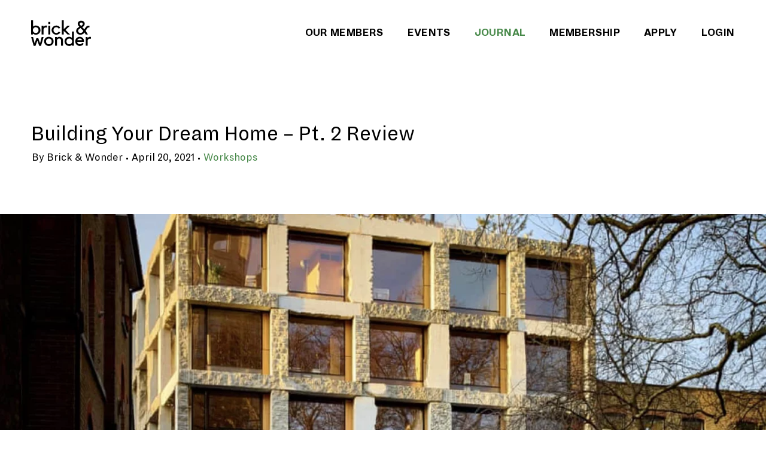

--- FILE ---
content_type: text/html; charset=UTF-8
request_url: https://brickandwonder.com/building-your-dream-home-pt-2-review/
body_size: 19014
content:
<!DOCTYPE html>

<html lang="en-US">

<head>
	<meta http-equiv="Content-Type" content="text/html; charset=UTF-8" />
<script type="text/javascript">
/* <![CDATA[ */
var gform;gform||(document.addEventListener("gform_main_scripts_loaded",function(){gform.scriptsLoaded=!0}),document.addEventListener("gform/theme/scripts_loaded",function(){gform.themeScriptsLoaded=!0}),window.addEventListener("DOMContentLoaded",function(){gform.domLoaded=!0}),gform={domLoaded:!1,scriptsLoaded:!1,themeScriptsLoaded:!1,isFormEditor:()=>"function"==typeof InitializeEditor,callIfLoaded:function(o){return!(!gform.domLoaded||!gform.scriptsLoaded||!gform.themeScriptsLoaded&&!gform.isFormEditor()||(gform.isFormEditor()&&console.warn("The use of gform.initializeOnLoaded() is deprecated in the form editor context and will be removed in Gravity Forms 3.1."),o(),0))},initializeOnLoaded:function(o){gform.callIfLoaded(o)||(document.addEventListener("gform_main_scripts_loaded",()=>{gform.scriptsLoaded=!0,gform.callIfLoaded(o)}),document.addEventListener("gform/theme/scripts_loaded",()=>{gform.themeScriptsLoaded=!0,gform.callIfLoaded(o)}),window.addEventListener("DOMContentLoaded",()=>{gform.domLoaded=!0,gform.callIfLoaded(o)}))},hooks:{action:{},filter:{}},addAction:function(o,r,e,t){gform.addHook("action",o,r,e,t)},addFilter:function(o,r,e,t){gform.addHook("filter",o,r,e,t)},doAction:function(o){gform.doHook("action",o,arguments)},applyFilters:function(o){return gform.doHook("filter",o,arguments)},removeAction:function(o,r){gform.removeHook("action",o,r)},removeFilter:function(o,r,e){gform.removeHook("filter",o,r,e)},addHook:function(o,r,e,t,n){null==gform.hooks[o][r]&&(gform.hooks[o][r]=[]);var d=gform.hooks[o][r];null==n&&(n=r+"_"+d.length),gform.hooks[o][r].push({tag:n,callable:e,priority:t=null==t?10:t})},doHook:function(r,o,e){var t;if(e=Array.prototype.slice.call(e,1),null!=gform.hooks[r][o]&&((o=gform.hooks[r][o]).sort(function(o,r){return o.priority-r.priority}),o.forEach(function(o){"function"!=typeof(t=o.callable)&&(t=window[t]),"action"==r?t.apply(null,e):e[0]=t.apply(null,e)})),"filter"==r)return e[0]},removeHook:function(o,r,t,n){var e;null!=gform.hooks[o][r]&&(e=(e=gform.hooks[o][r]).filter(function(o,r,e){return!!(null!=n&&n!=o.tag||null!=t&&t!=o.priority)}),gform.hooks[o][r]=e)}});
/* ]]> */
</script>

	<meta name="viewport" content="width=device-width, initial-scale=1.0, user-scalable=0">

	<link rel="profile" href="http://gmpg.org/xfn/11" />
	<link rel="pingback" href="https://brickandwonder.com/xmlrpc.php" />

	<script src="https://player.vimeo.com/api/player.js"></script>

	            <script async src='https://www.clickcease.com/monitor/stat.js'>
            </script>
        <meta name='robots' content='index, follow, max-image-preview:large, max-snippet:-1, max-video-preview:-1' />

	<!-- This site is optimized with the Yoast SEO plugin v25.9 - https://yoast.com/wordpress/plugins/seo/ -->
	<title>Building Your Dream Home – Pt. 2 Review | Brick &amp; Wonder</title>
	<meta name="description" content="Once a client has hired an architect and other specialists, as well as a GC, a dream home project can really get underway. This panel focused on what to expect from the design and build process." />
	<link rel="canonical" href="https://brickandwonder.com/building-your-dream-home-pt-2-review/" />
	<meta property="og:locale" content="en_US" />
	<meta property="og:type" content="article" />
	<meta property="og:title" content="Building Your Dream Home – Pt. 2 Review | Brick &amp; Wonder" />
	<meta property="og:description" content="Once a client has hired an architect and other specialists, as well as a GC, a dream home project can really get underway. This panel focused on what to expect from the design and build process." />
	<meta property="og:url" content="https://brickandwonder.com/building-your-dream-home-pt-2-review/" />
	<meta property="og:site_name" content="Brick &amp; Wonder" />
	<meta property="article:published_time" content="2021-04-20T15:35:00+00:00" />
	<meta property="article:modified_time" content="2024-11-18T21:05:27+00:00" />
	<meta property="og:image" content="https://brickandwonder.com/wp-content/uploads/2022/05/Screen-Shot-2022-05-02-at-11.34.42-AM-1024x605.png" />
	<meta property="og:image:width" content="1024" />
	<meta property="og:image:height" content="605" />
	<meta property="og:image:type" content="image/png" />
	<meta name="author" content="Brick &amp; Wonder" />
	<meta name="twitter:card" content="summary_large_image" />
	<meta name="twitter:label1" content="Written by" />
	<meta name="twitter:data1" content="Brick &amp; Wonder" />
	<meta name="twitter:label2" content="Est. reading time" />
	<meta name="twitter:data2" content="2 minutes" />
	<!-- / Yoast SEO plugin. -->


<link rel='dns-prefetch' href='//www.google.com' />
<link rel='dns-prefetch' href='//www.googletagmanager.com' />
<link rel="alternate" type="application/rss+xml" title="Brick &amp; Wonder &raquo; Feed" href="https://brickandwonder.com/feed/" />
<link rel="alternate" type="application/rss+xml" title="Brick &amp; Wonder &raquo; Comments Feed" href="https://brickandwonder.com/comments/feed/" />
<link rel="alternate" type="application/rss+xml" title="Brick &amp; Wonder &raquo; Building Your Dream Home – Pt. 2 Review Comments Feed" href="https://brickandwonder.com/building-your-dream-home-pt-2-review/feed/" />
<link rel="alternate" title="oEmbed (JSON)" type="application/json+oembed" href="https://brickandwonder.com/wp-json/oembed/1.0/embed?url=https%3A%2F%2Fbrickandwonder.com%2Fbuilding-your-dream-home-pt-2-review%2F" />
<link rel="alternate" title="oEmbed (XML)" type="text/xml+oembed" href="https://brickandwonder.com/wp-json/oembed/1.0/embed?url=https%3A%2F%2Fbrickandwonder.com%2Fbuilding-your-dream-home-pt-2-review%2F&#038;format=xml" />
<link rel="shortcut icon" href="https://brickandwonder.com/wp-content/themes/brick-wonder-rebrand/dist/images/favicon.ico?ver=1764840198" />
<style id='wp-img-auto-sizes-contain-inline-css' type='text/css'>
img:is([sizes=auto i],[sizes^="auto," i]){contain-intrinsic-size:3000px 1500px}
/*# sourceURL=wp-img-auto-sizes-contain-inline-css */
</style>
<style id='wp-emoji-styles-inline-css' type='text/css'>

	img.wp-smiley, img.emoji {
		display: inline !important;
		border: none !important;
		box-shadow: none !important;
		height: 1em !important;
		width: 1em !important;
		margin: 0 0.07em !important;
		vertical-align: -0.1em !important;
		background: none !important;
		padding: 0 !important;
	}
/*# sourceURL=wp-emoji-styles-inline-css */
</style>
<style id='wp-block-library-inline-css' type='text/css'>
:root{--wp-block-synced-color:#7a00df;--wp-block-synced-color--rgb:122,0,223;--wp-bound-block-color:var(--wp-block-synced-color);--wp-editor-canvas-background:#ddd;--wp-admin-theme-color:#007cba;--wp-admin-theme-color--rgb:0,124,186;--wp-admin-theme-color-darker-10:#006ba1;--wp-admin-theme-color-darker-10--rgb:0,107,160.5;--wp-admin-theme-color-darker-20:#005a87;--wp-admin-theme-color-darker-20--rgb:0,90,135;--wp-admin-border-width-focus:2px}@media (min-resolution:192dpi){:root{--wp-admin-border-width-focus:1.5px}}.wp-element-button{cursor:pointer}:root .has-very-light-gray-background-color{background-color:#eee}:root .has-very-dark-gray-background-color{background-color:#313131}:root .has-very-light-gray-color{color:#eee}:root .has-very-dark-gray-color{color:#313131}:root .has-vivid-green-cyan-to-vivid-cyan-blue-gradient-background{background:linear-gradient(135deg,#00d084,#0693e3)}:root .has-purple-crush-gradient-background{background:linear-gradient(135deg,#34e2e4,#4721fb 50%,#ab1dfe)}:root .has-hazy-dawn-gradient-background{background:linear-gradient(135deg,#faaca8,#dad0ec)}:root .has-subdued-olive-gradient-background{background:linear-gradient(135deg,#fafae1,#67a671)}:root .has-atomic-cream-gradient-background{background:linear-gradient(135deg,#fdd79a,#004a59)}:root .has-nightshade-gradient-background{background:linear-gradient(135deg,#330968,#31cdcf)}:root .has-midnight-gradient-background{background:linear-gradient(135deg,#020381,#2874fc)}:root{--wp--preset--font-size--normal:16px;--wp--preset--font-size--huge:42px}.has-regular-font-size{font-size:1em}.has-larger-font-size{font-size:2.625em}.has-normal-font-size{font-size:var(--wp--preset--font-size--normal)}.has-huge-font-size{font-size:var(--wp--preset--font-size--huge)}.has-text-align-center{text-align:center}.has-text-align-left{text-align:left}.has-text-align-right{text-align:right}.has-fit-text{white-space:nowrap!important}#end-resizable-editor-section{display:none}.aligncenter{clear:both}.items-justified-left{justify-content:flex-start}.items-justified-center{justify-content:center}.items-justified-right{justify-content:flex-end}.items-justified-space-between{justify-content:space-between}.screen-reader-text{border:0;clip-path:inset(50%);height:1px;margin:-1px;overflow:hidden;padding:0;position:absolute;width:1px;word-wrap:normal!important}.screen-reader-text:focus{background-color:#ddd;clip-path:none;color:#444;display:block;font-size:1em;height:auto;left:5px;line-height:normal;padding:15px 23px 14px;text-decoration:none;top:5px;width:auto;z-index:100000}html :where(.has-border-color){border-style:solid}html :where([style*=border-top-color]){border-top-style:solid}html :where([style*=border-right-color]){border-right-style:solid}html :where([style*=border-bottom-color]){border-bottom-style:solid}html :where([style*=border-left-color]){border-left-style:solid}html :where([style*=border-width]){border-style:solid}html :where([style*=border-top-width]){border-top-style:solid}html :where([style*=border-right-width]){border-right-style:solid}html :where([style*=border-bottom-width]){border-bottom-style:solid}html :where([style*=border-left-width]){border-left-style:solid}html :where(img[class*=wp-image-]){height:auto;max-width:100%}:where(figure){margin:0 0 1em}html :where(.is-position-sticky){--wp-admin--admin-bar--position-offset:var(--wp-admin--admin-bar--height,0px)}@media screen and (max-width:600px){html :where(.is-position-sticky){--wp-admin--admin-bar--position-offset:0px}}

/*# sourceURL=wp-block-library-inline-css */
</style><style id='wp-block-heading-inline-css' type='text/css'>
h1:where(.wp-block-heading).has-background,h2:where(.wp-block-heading).has-background,h3:where(.wp-block-heading).has-background,h4:where(.wp-block-heading).has-background,h5:where(.wp-block-heading).has-background,h6:where(.wp-block-heading).has-background{padding:1.25em 2.375em}h1.has-text-align-left[style*=writing-mode]:where([style*=vertical-lr]),h1.has-text-align-right[style*=writing-mode]:where([style*=vertical-rl]),h2.has-text-align-left[style*=writing-mode]:where([style*=vertical-lr]),h2.has-text-align-right[style*=writing-mode]:where([style*=vertical-rl]),h3.has-text-align-left[style*=writing-mode]:where([style*=vertical-lr]),h3.has-text-align-right[style*=writing-mode]:where([style*=vertical-rl]),h4.has-text-align-left[style*=writing-mode]:where([style*=vertical-lr]),h4.has-text-align-right[style*=writing-mode]:where([style*=vertical-rl]),h5.has-text-align-left[style*=writing-mode]:where([style*=vertical-lr]),h5.has-text-align-right[style*=writing-mode]:where([style*=vertical-rl]),h6.has-text-align-left[style*=writing-mode]:where([style*=vertical-lr]),h6.has-text-align-right[style*=writing-mode]:where([style*=vertical-rl]){rotate:180deg}
/*# sourceURL=https://brickandwonder.com/wp-includes/blocks/heading/style.min.css */
</style>
<style id='wp-block-image-inline-css' type='text/css'>
.wp-block-image>a,.wp-block-image>figure>a{display:inline-block}.wp-block-image img{box-sizing:border-box;height:auto;max-width:100%;vertical-align:bottom}@media not (prefers-reduced-motion){.wp-block-image img.hide{visibility:hidden}.wp-block-image img.show{animation:show-content-image .4s}}.wp-block-image[style*=border-radius] img,.wp-block-image[style*=border-radius]>a{border-radius:inherit}.wp-block-image.has-custom-border img{box-sizing:border-box}.wp-block-image.aligncenter{text-align:center}.wp-block-image.alignfull>a,.wp-block-image.alignwide>a{width:100%}.wp-block-image.alignfull img,.wp-block-image.alignwide img{height:auto;width:100%}.wp-block-image .aligncenter,.wp-block-image .alignleft,.wp-block-image .alignright,.wp-block-image.aligncenter,.wp-block-image.alignleft,.wp-block-image.alignright{display:table}.wp-block-image .aligncenter>figcaption,.wp-block-image .alignleft>figcaption,.wp-block-image .alignright>figcaption,.wp-block-image.aligncenter>figcaption,.wp-block-image.alignleft>figcaption,.wp-block-image.alignright>figcaption{caption-side:bottom;display:table-caption}.wp-block-image .alignleft{float:left;margin:.5em 1em .5em 0}.wp-block-image .alignright{float:right;margin:.5em 0 .5em 1em}.wp-block-image .aligncenter{margin-left:auto;margin-right:auto}.wp-block-image :where(figcaption){margin-bottom:1em;margin-top:.5em}.wp-block-image.is-style-circle-mask img{border-radius:9999px}@supports ((-webkit-mask-image:none) or (mask-image:none)) or (-webkit-mask-image:none){.wp-block-image.is-style-circle-mask img{border-radius:0;-webkit-mask-image:url('data:image/svg+xml;utf8,<svg viewBox="0 0 100 100" xmlns="http://www.w3.org/2000/svg"><circle cx="50" cy="50" r="50"/></svg>');mask-image:url('data:image/svg+xml;utf8,<svg viewBox="0 0 100 100" xmlns="http://www.w3.org/2000/svg"><circle cx="50" cy="50" r="50"/></svg>');mask-mode:alpha;-webkit-mask-position:center;mask-position:center;-webkit-mask-repeat:no-repeat;mask-repeat:no-repeat;-webkit-mask-size:contain;mask-size:contain}}:root :where(.wp-block-image.is-style-rounded img,.wp-block-image .is-style-rounded img){border-radius:9999px}.wp-block-image figure{margin:0}.wp-lightbox-container{display:flex;flex-direction:column;position:relative}.wp-lightbox-container img{cursor:zoom-in}.wp-lightbox-container img:hover+button{opacity:1}.wp-lightbox-container button{align-items:center;backdrop-filter:blur(16px) saturate(180%);background-color:#5a5a5a40;border:none;border-radius:4px;cursor:zoom-in;display:flex;height:20px;justify-content:center;opacity:0;padding:0;position:absolute;right:16px;text-align:center;top:16px;width:20px;z-index:100}@media not (prefers-reduced-motion){.wp-lightbox-container button{transition:opacity .2s ease}}.wp-lightbox-container button:focus-visible{outline:3px auto #5a5a5a40;outline:3px auto -webkit-focus-ring-color;outline-offset:3px}.wp-lightbox-container button:hover{cursor:pointer;opacity:1}.wp-lightbox-container button:focus{opacity:1}.wp-lightbox-container button:focus,.wp-lightbox-container button:hover,.wp-lightbox-container button:not(:hover):not(:active):not(.has-background){background-color:#5a5a5a40;border:none}.wp-lightbox-overlay{box-sizing:border-box;cursor:zoom-out;height:100vh;left:0;overflow:hidden;position:fixed;top:0;visibility:hidden;width:100%;z-index:100000}.wp-lightbox-overlay .close-button{align-items:center;cursor:pointer;display:flex;justify-content:center;min-height:40px;min-width:40px;padding:0;position:absolute;right:calc(env(safe-area-inset-right) + 16px);top:calc(env(safe-area-inset-top) + 16px);z-index:5000000}.wp-lightbox-overlay .close-button:focus,.wp-lightbox-overlay .close-button:hover,.wp-lightbox-overlay .close-button:not(:hover):not(:active):not(.has-background){background:none;border:none}.wp-lightbox-overlay .lightbox-image-container{height:var(--wp--lightbox-container-height);left:50%;overflow:hidden;position:absolute;top:50%;transform:translate(-50%,-50%);transform-origin:top left;width:var(--wp--lightbox-container-width);z-index:9999999999}.wp-lightbox-overlay .wp-block-image{align-items:center;box-sizing:border-box;display:flex;height:100%;justify-content:center;margin:0;position:relative;transform-origin:0 0;width:100%;z-index:3000000}.wp-lightbox-overlay .wp-block-image img{height:var(--wp--lightbox-image-height);min-height:var(--wp--lightbox-image-height);min-width:var(--wp--lightbox-image-width);width:var(--wp--lightbox-image-width)}.wp-lightbox-overlay .wp-block-image figcaption{display:none}.wp-lightbox-overlay button{background:none;border:none}.wp-lightbox-overlay .scrim{background-color:#fff;height:100%;opacity:.9;position:absolute;width:100%;z-index:2000000}.wp-lightbox-overlay.active{visibility:visible}@media not (prefers-reduced-motion){.wp-lightbox-overlay.active{animation:turn-on-visibility .25s both}.wp-lightbox-overlay.active img{animation:turn-on-visibility .35s both}.wp-lightbox-overlay.show-closing-animation:not(.active){animation:turn-off-visibility .35s both}.wp-lightbox-overlay.show-closing-animation:not(.active) img{animation:turn-off-visibility .25s both}.wp-lightbox-overlay.zoom.active{animation:none;opacity:1;visibility:visible}.wp-lightbox-overlay.zoom.active .lightbox-image-container{animation:lightbox-zoom-in .4s}.wp-lightbox-overlay.zoom.active .lightbox-image-container img{animation:none}.wp-lightbox-overlay.zoom.active .scrim{animation:turn-on-visibility .4s forwards}.wp-lightbox-overlay.zoom.show-closing-animation:not(.active){animation:none}.wp-lightbox-overlay.zoom.show-closing-animation:not(.active) .lightbox-image-container{animation:lightbox-zoom-out .4s}.wp-lightbox-overlay.zoom.show-closing-animation:not(.active) .lightbox-image-container img{animation:none}.wp-lightbox-overlay.zoom.show-closing-animation:not(.active) .scrim{animation:turn-off-visibility .4s forwards}}@keyframes show-content-image{0%{visibility:hidden}99%{visibility:hidden}to{visibility:visible}}@keyframes turn-on-visibility{0%{opacity:0}to{opacity:1}}@keyframes turn-off-visibility{0%{opacity:1;visibility:visible}99%{opacity:0;visibility:visible}to{opacity:0;visibility:hidden}}@keyframes lightbox-zoom-in{0%{transform:translate(calc((-100vw + var(--wp--lightbox-scrollbar-width))/2 + var(--wp--lightbox-initial-left-position)),calc(-50vh + var(--wp--lightbox-initial-top-position))) scale(var(--wp--lightbox-scale))}to{transform:translate(-50%,-50%) scale(1)}}@keyframes lightbox-zoom-out{0%{transform:translate(-50%,-50%) scale(1);visibility:visible}99%{visibility:visible}to{transform:translate(calc((-100vw + var(--wp--lightbox-scrollbar-width))/2 + var(--wp--lightbox-initial-left-position)),calc(-50vh + var(--wp--lightbox-initial-top-position))) scale(var(--wp--lightbox-scale));visibility:hidden}}
/*# sourceURL=https://brickandwonder.com/wp-includes/blocks/image/style.min.css */
</style>
<style id='wp-block-embed-inline-css' type='text/css'>
.wp-block-embed.alignleft,.wp-block-embed.alignright,.wp-block[data-align=left]>[data-type="core/embed"],.wp-block[data-align=right]>[data-type="core/embed"]{max-width:360px;width:100%}.wp-block-embed.alignleft .wp-block-embed__wrapper,.wp-block-embed.alignright .wp-block-embed__wrapper,.wp-block[data-align=left]>[data-type="core/embed"] .wp-block-embed__wrapper,.wp-block[data-align=right]>[data-type="core/embed"] .wp-block-embed__wrapper{min-width:280px}.wp-block-cover .wp-block-embed{min-height:240px;min-width:320px}.wp-block-embed{overflow-wrap:break-word}.wp-block-embed :where(figcaption){margin-bottom:1em;margin-top:.5em}.wp-block-embed iframe{max-width:100%}.wp-block-embed__wrapper{position:relative}.wp-embed-responsive .wp-has-aspect-ratio .wp-block-embed__wrapper:before{content:"";display:block;padding-top:50%}.wp-embed-responsive .wp-has-aspect-ratio iframe{bottom:0;height:100%;left:0;position:absolute;right:0;top:0;width:100%}.wp-embed-responsive .wp-embed-aspect-21-9 .wp-block-embed__wrapper:before{padding-top:42.85%}.wp-embed-responsive .wp-embed-aspect-18-9 .wp-block-embed__wrapper:before{padding-top:50%}.wp-embed-responsive .wp-embed-aspect-16-9 .wp-block-embed__wrapper:before{padding-top:56.25%}.wp-embed-responsive .wp-embed-aspect-4-3 .wp-block-embed__wrapper:before{padding-top:75%}.wp-embed-responsive .wp-embed-aspect-1-1 .wp-block-embed__wrapper:before{padding-top:100%}.wp-embed-responsive .wp-embed-aspect-9-16 .wp-block-embed__wrapper:before{padding-top:177.77%}.wp-embed-responsive .wp-embed-aspect-1-2 .wp-block-embed__wrapper:before{padding-top:200%}
/*# sourceURL=https://brickandwonder.com/wp-includes/blocks/embed/style.min.css */
</style>
<style id='wp-block-paragraph-inline-css' type='text/css'>
.is-small-text{font-size:.875em}.is-regular-text{font-size:1em}.is-large-text{font-size:2.25em}.is-larger-text{font-size:3em}.has-drop-cap:not(:focus):first-letter{float:left;font-size:8.4em;font-style:normal;font-weight:100;line-height:.68;margin:.05em .1em 0 0;text-transform:uppercase}body.rtl .has-drop-cap:not(:focus):first-letter{float:none;margin-left:.1em}p.has-drop-cap.has-background{overflow:hidden}:root :where(p.has-background){padding:1.25em 2.375em}:where(p.has-text-color:not(.has-link-color)) a{color:inherit}p.has-text-align-left[style*="writing-mode:vertical-lr"],p.has-text-align-right[style*="writing-mode:vertical-rl"]{rotate:180deg}
/*# sourceURL=https://brickandwonder.com/wp-includes/blocks/paragraph/style.min.css */
</style>
<style id='global-styles-inline-css' type='text/css'>
:root{--wp--preset--aspect-ratio--square: 1;--wp--preset--aspect-ratio--4-3: 4/3;--wp--preset--aspect-ratio--3-4: 3/4;--wp--preset--aspect-ratio--3-2: 3/2;--wp--preset--aspect-ratio--2-3: 2/3;--wp--preset--aspect-ratio--16-9: 16/9;--wp--preset--aspect-ratio--9-16: 9/16;--wp--preset--color--black: #000000;--wp--preset--color--cyan-bluish-gray: #abb8c3;--wp--preset--color--white: #ffffff;--wp--preset--color--pale-pink: #f78da7;--wp--preset--color--vivid-red: #cf2e2e;--wp--preset--color--luminous-vivid-orange: #ff6900;--wp--preset--color--luminous-vivid-amber: #fcb900;--wp--preset--color--light-green-cyan: #7bdcb5;--wp--preset--color--vivid-green-cyan: #00d084;--wp--preset--color--pale-cyan-blue: #8ed1fc;--wp--preset--color--vivid-cyan-blue: #0693e3;--wp--preset--color--vivid-purple: #9b51e0;--wp--preset--gradient--vivid-cyan-blue-to-vivid-purple: linear-gradient(135deg,rgb(6,147,227) 0%,rgb(155,81,224) 100%);--wp--preset--gradient--light-green-cyan-to-vivid-green-cyan: linear-gradient(135deg,rgb(122,220,180) 0%,rgb(0,208,130) 100%);--wp--preset--gradient--luminous-vivid-amber-to-luminous-vivid-orange: linear-gradient(135deg,rgb(252,185,0) 0%,rgb(255,105,0) 100%);--wp--preset--gradient--luminous-vivid-orange-to-vivid-red: linear-gradient(135deg,rgb(255,105,0) 0%,rgb(207,46,46) 100%);--wp--preset--gradient--very-light-gray-to-cyan-bluish-gray: linear-gradient(135deg,rgb(238,238,238) 0%,rgb(169,184,195) 100%);--wp--preset--gradient--cool-to-warm-spectrum: linear-gradient(135deg,rgb(74,234,220) 0%,rgb(151,120,209) 20%,rgb(207,42,186) 40%,rgb(238,44,130) 60%,rgb(251,105,98) 80%,rgb(254,248,76) 100%);--wp--preset--gradient--blush-light-purple: linear-gradient(135deg,rgb(255,206,236) 0%,rgb(152,150,240) 100%);--wp--preset--gradient--blush-bordeaux: linear-gradient(135deg,rgb(254,205,165) 0%,rgb(254,45,45) 50%,rgb(107,0,62) 100%);--wp--preset--gradient--luminous-dusk: linear-gradient(135deg,rgb(255,203,112) 0%,rgb(199,81,192) 50%,rgb(65,88,208) 100%);--wp--preset--gradient--pale-ocean: linear-gradient(135deg,rgb(255,245,203) 0%,rgb(182,227,212) 50%,rgb(51,167,181) 100%);--wp--preset--gradient--electric-grass: linear-gradient(135deg,rgb(202,248,128) 0%,rgb(113,206,126) 100%);--wp--preset--gradient--midnight: linear-gradient(135deg,rgb(2,3,129) 0%,rgb(40,116,252) 100%);--wp--preset--font-size--small: 13px;--wp--preset--font-size--medium: 20px;--wp--preset--font-size--large: 36px;--wp--preset--font-size--x-large: 42px;--wp--preset--spacing--20: 0.44rem;--wp--preset--spacing--30: 0.67rem;--wp--preset--spacing--40: 1rem;--wp--preset--spacing--50: 1.5rem;--wp--preset--spacing--60: 2.25rem;--wp--preset--spacing--70: 3.38rem;--wp--preset--spacing--80: 5.06rem;--wp--preset--shadow--natural: 6px 6px 9px rgba(0, 0, 0, 0.2);--wp--preset--shadow--deep: 12px 12px 50px rgba(0, 0, 0, 0.4);--wp--preset--shadow--sharp: 6px 6px 0px rgba(0, 0, 0, 0.2);--wp--preset--shadow--outlined: 6px 6px 0px -3px rgb(255, 255, 255), 6px 6px rgb(0, 0, 0);--wp--preset--shadow--crisp: 6px 6px 0px rgb(0, 0, 0);}:where(.is-layout-flex){gap: 0.5em;}:where(.is-layout-grid){gap: 0.5em;}body .is-layout-flex{display: flex;}.is-layout-flex{flex-wrap: wrap;align-items: center;}.is-layout-flex > :is(*, div){margin: 0;}body .is-layout-grid{display: grid;}.is-layout-grid > :is(*, div){margin: 0;}:where(.wp-block-columns.is-layout-flex){gap: 2em;}:where(.wp-block-columns.is-layout-grid){gap: 2em;}:where(.wp-block-post-template.is-layout-flex){gap: 1.25em;}:where(.wp-block-post-template.is-layout-grid){gap: 1.25em;}.has-black-color{color: var(--wp--preset--color--black) !important;}.has-cyan-bluish-gray-color{color: var(--wp--preset--color--cyan-bluish-gray) !important;}.has-white-color{color: var(--wp--preset--color--white) !important;}.has-pale-pink-color{color: var(--wp--preset--color--pale-pink) !important;}.has-vivid-red-color{color: var(--wp--preset--color--vivid-red) !important;}.has-luminous-vivid-orange-color{color: var(--wp--preset--color--luminous-vivid-orange) !important;}.has-luminous-vivid-amber-color{color: var(--wp--preset--color--luminous-vivid-amber) !important;}.has-light-green-cyan-color{color: var(--wp--preset--color--light-green-cyan) !important;}.has-vivid-green-cyan-color{color: var(--wp--preset--color--vivid-green-cyan) !important;}.has-pale-cyan-blue-color{color: var(--wp--preset--color--pale-cyan-blue) !important;}.has-vivid-cyan-blue-color{color: var(--wp--preset--color--vivid-cyan-blue) !important;}.has-vivid-purple-color{color: var(--wp--preset--color--vivid-purple) !important;}.has-black-background-color{background-color: var(--wp--preset--color--black) !important;}.has-cyan-bluish-gray-background-color{background-color: var(--wp--preset--color--cyan-bluish-gray) !important;}.has-white-background-color{background-color: var(--wp--preset--color--white) !important;}.has-pale-pink-background-color{background-color: var(--wp--preset--color--pale-pink) !important;}.has-vivid-red-background-color{background-color: var(--wp--preset--color--vivid-red) !important;}.has-luminous-vivid-orange-background-color{background-color: var(--wp--preset--color--luminous-vivid-orange) !important;}.has-luminous-vivid-amber-background-color{background-color: var(--wp--preset--color--luminous-vivid-amber) !important;}.has-light-green-cyan-background-color{background-color: var(--wp--preset--color--light-green-cyan) !important;}.has-vivid-green-cyan-background-color{background-color: var(--wp--preset--color--vivid-green-cyan) !important;}.has-pale-cyan-blue-background-color{background-color: var(--wp--preset--color--pale-cyan-blue) !important;}.has-vivid-cyan-blue-background-color{background-color: var(--wp--preset--color--vivid-cyan-blue) !important;}.has-vivid-purple-background-color{background-color: var(--wp--preset--color--vivid-purple) !important;}.has-black-border-color{border-color: var(--wp--preset--color--black) !important;}.has-cyan-bluish-gray-border-color{border-color: var(--wp--preset--color--cyan-bluish-gray) !important;}.has-white-border-color{border-color: var(--wp--preset--color--white) !important;}.has-pale-pink-border-color{border-color: var(--wp--preset--color--pale-pink) !important;}.has-vivid-red-border-color{border-color: var(--wp--preset--color--vivid-red) !important;}.has-luminous-vivid-orange-border-color{border-color: var(--wp--preset--color--luminous-vivid-orange) !important;}.has-luminous-vivid-amber-border-color{border-color: var(--wp--preset--color--luminous-vivid-amber) !important;}.has-light-green-cyan-border-color{border-color: var(--wp--preset--color--light-green-cyan) !important;}.has-vivid-green-cyan-border-color{border-color: var(--wp--preset--color--vivid-green-cyan) !important;}.has-pale-cyan-blue-border-color{border-color: var(--wp--preset--color--pale-cyan-blue) !important;}.has-vivid-cyan-blue-border-color{border-color: var(--wp--preset--color--vivid-cyan-blue) !important;}.has-vivid-purple-border-color{border-color: var(--wp--preset--color--vivid-purple) !important;}.has-vivid-cyan-blue-to-vivid-purple-gradient-background{background: var(--wp--preset--gradient--vivid-cyan-blue-to-vivid-purple) !important;}.has-light-green-cyan-to-vivid-green-cyan-gradient-background{background: var(--wp--preset--gradient--light-green-cyan-to-vivid-green-cyan) !important;}.has-luminous-vivid-amber-to-luminous-vivid-orange-gradient-background{background: var(--wp--preset--gradient--luminous-vivid-amber-to-luminous-vivid-orange) !important;}.has-luminous-vivid-orange-to-vivid-red-gradient-background{background: var(--wp--preset--gradient--luminous-vivid-orange-to-vivid-red) !important;}.has-very-light-gray-to-cyan-bluish-gray-gradient-background{background: var(--wp--preset--gradient--very-light-gray-to-cyan-bluish-gray) !important;}.has-cool-to-warm-spectrum-gradient-background{background: var(--wp--preset--gradient--cool-to-warm-spectrum) !important;}.has-blush-light-purple-gradient-background{background: var(--wp--preset--gradient--blush-light-purple) !important;}.has-blush-bordeaux-gradient-background{background: var(--wp--preset--gradient--blush-bordeaux) !important;}.has-luminous-dusk-gradient-background{background: var(--wp--preset--gradient--luminous-dusk) !important;}.has-pale-ocean-gradient-background{background: var(--wp--preset--gradient--pale-ocean) !important;}.has-electric-grass-gradient-background{background: var(--wp--preset--gradient--electric-grass) !important;}.has-midnight-gradient-background{background: var(--wp--preset--gradient--midnight) !important;}.has-small-font-size{font-size: var(--wp--preset--font-size--small) !important;}.has-medium-font-size{font-size: var(--wp--preset--font-size--medium) !important;}.has-large-font-size{font-size: var(--wp--preset--font-size--large) !important;}.has-x-large-font-size{font-size: var(--wp--preset--font-size--x-large) !important;}
/*# sourceURL=global-styles-inline-css */
</style>

<style id='classic-theme-styles-inline-css' type='text/css'>
/*! This file is auto-generated */
.wp-block-button__link{color:#fff;background-color:#32373c;border-radius:9999px;box-shadow:none;text-decoration:none;padding:calc(.667em + 2px) calc(1.333em + 2px);font-size:1.125em}.wp-block-file__button{background:#32373c;color:#fff;text-decoration:none}
/*# sourceURL=/wp-includes/css/classic-themes.min.css */
</style>
<link rel='stylesheet' id='theme-css-bundle-css' href='https://brickandwonder.com/wp-content/themes/brick-wonder-rebrand/dist/css/bundle-b7b31566af.css?ver=6.9' type='text/css' media='all' />
<link rel='stylesheet' id='theme-styles-css' href='https://brickandwonder.com/wp-content/themes/brick-wonder-rebrand/style.css?ver=1733986565' type='text/css' media='all' />
<script type="text/javascript" src="https://brickandwonder.com/wp-includes/js/jquery/jquery.min.js?ver=3.7.1" id="jquery-core-js"></script>
<script type="text/javascript" src="https://brickandwonder.com/wp-includes/js/jquery/jquery-migrate.min.js?ver=3.4.1" id="jquery-migrate-js"></script>
<link rel="https://api.w.org/" href="https://brickandwonder.com/wp-json/" /><link rel="alternate" title="JSON" type="application/json" href="https://brickandwonder.com/wp-json/wp/v2/posts/2086" /><link rel="EditURI" type="application/rsd+xml" title="RSD" href="https://brickandwonder.com/xmlrpc.php?rsd" />
<meta name="generator" content="WordPress 6.9" />
<link rel='shortlink' href='https://brickandwonder.com/?p=2086' />
<meta name="generator" content="Site Kit by Google 1.161.0" />

<script type="application/ld+json" class="saswp-schema-markup-output">
[{"@context":"https:\/\/schema.org\/","@type":"VideoObject","@id":"https:\/\/brickandwonder.com\/building-your-dream-home-pt-2-review\/#videoobject","url":"https:\/\/brickandwonder.com\/building-your-dream-home-pt-2-review\/","headline":"Building Your Dream Home \u2013 Pt. 2 Review","datePublished":"2021-04-20T15:35:00-04:00","dateModified":"2024-11-18T16:05:27-05:00","description":"Once a client has\u00a0hired an architect\u00a0and other specialists, as well as a\u00a0GC, a dream home project can really get underway. This panel focused on what to expect from the design and build process.","transcript":"On Thursday 4\/15 we held the second of our three-part series on\u00a0Building Your Dream Home, in partnership with the\u00a0Financial Times.        Once a client has\u00a0hired an architect\u00a0and other specialists, as well as a\u00a0builder \/ general contractor, a dream home project can really get underway. Our second panel discussion focused on what to expect from the design and build process: a small army of collaborators, budgets and timelines, fantasies, and pitfalls.\u00a0        If you haven\u2019t yet registered, there is still time to catch the third episode on 22nd April \u2013\u00a0please RSVP here.        Listen to the\u00a0audio recap here, or watch the full video recap below.          https:\/\/vimeo.com\/537845495          Meet the Panel:                    After stints working with Zaha Hadid, Wilkinson Eyre and others,\u00a0Amin Taha\u00a0launched an independent architecture studio in 2005, later incorporating\u00a0Groupwork\u00a0as an Employee Ownership Trust. In addition to running the design and detailing of the firm\u2019s projects, Amin has taught, written and lectured on architecture, and has sat on the\u00a0RIBA\u00a0National and International Awards Jury.                    Robert White\u00a0owns and lives in one of the apartments at\u00a015 Clerkenwell Close. He is the founder of a global consultancy advising architects on business strategy, called\u00a0White Partners. He\u2019s also a long-time colleague and friend of Amin\u2019s.        About 15 Clerkenwell Close          https:\/\/www.youtube.com\/watch?vMioesshyeBM","name":"Building Your Dream Home \u2013 Pt. 2 Review","uploadDate":"2021-04-20T15:35:00-04:00","thumbnailUrl":"https:\/\/i.ytimg.com\/vi\/MioesshyeBM\/hqdefault.jpg","author":{"@type":"Person","name":"Brick &#038; Wonder","url":"https:\/\/brickandwonder.com\/author\/admin\/","sameAs":["https:\/\/brickandwonder.com\/"],"image":{"@type":"ImageObject","url":"https:\/\/secure.gravatar.com\/avatar\/e788ea2014693dcdb86767aceb3860a432fc626c6477a6c53016aff40726842b?s=96&d=mm&r=g","height":96,"width":96}},"contentUrl":"https:\/\/www.youtube.com\/watch?v=MioesshyeBM","embedUrl":"https:\/\/www.youtube.com\/watch?v=MioesshyeBM"},

{"@context":"https:\/\/schema.org\/","@type":"Article","@id":"https:\/\/brickandwonder.com\/building-your-dream-home-pt-2-review\/#Article","url":"https:\/\/brickandwonder.com\/building-your-dream-home-pt-2-review\/","inLanguage":"en-US","mainEntityOfPage":"https:\/\/brickandwonder.com\/building-your-dream-home-pt-2-review\/","headline":"Building Your Dream Home \u2013 Pt. 2 Review","description":"Once a client has\u00a0hired an architect\u00a0and other specialists, as well as a\u00a0GC, a dream home project can really get underway. This panel focused on what to expect from the design and build process.","articleBody":"On Thursday 4\/15 we held the second of our three-part series on\u00a0Building Your Dream Home, in partnership with the\u00a0Financial Times.        Once a client has\u00a0hired an architect\u00a0and other specialists, as well as a\u00a0builder \/ general contractor, a dream home project can really get underway. Our second panel discussion focused on what to expect from the design and build process: a small army of collaborators, budgets and timelines, fantasies, and pitfalls.\u00a0        If you haven\u2019t yet registered, there is still time to catch the third episode on 22nd April \u2013\u00a0please RSVP here.        Listen to the\u00a0audio recap here, or watch the full video recap below.          https:\/\/vimeo.com\/537845495          Meet the Panel:                    After stints working with Zaha Hadid, Wilkinson Eyre and others,\u00a0Amin Taha\u00a0launched an independent architecture studio in 2005, later incorporating\u00a0Groupwork\u00a0as an Employee Ownership Trust. In addition to running the design and detailing of the firm\u2019s projects, Amin has taught, written and lectured on architecture, and has sat on the\u00a0RIBA\u00a0National and International Awards Jury.                    Robert White\u00a0owns and lives in one of the apartments at\u00a015 Clerkenwell Close. He is the founder of a global consultancy advising architects on business strategy, called\u00a0White Partners. He\u2019s also a long-time colleague and friend of Amin\u2019s.        About 15 Clerkenwell Close          https:\/\/www.youtube.com\/watch?vMioesshyeBM","keywords":"","datePublished":"2021-04-20T15:35:00-04:00","dateModified":"2024-11-18T16:05:27-05:00","author":{"@type":"Person","name":"Brick &#038; Wonder","url":"https:\/\/brickandwonder.com\/author\/admin\/","sameAs":["https:\/\/brickandwonder.com\/"],"image":{"@type":"ImageObject","url":"https:\/\/secure.gravatar.com\/avatar\/e788ea2014693dcdb86767aceb3860a432fc626c6477a6c53016aff40726842b?s=96&d=mm&r=g","height":96,"width":96}},"editor":{"@type":"Person","name":"Brick &#038; Wonder","url":"https:\/\/brickandwonder.com\/author\/admin\/","sameAs":["https:\/\/brickandwonder.com\/"],"image":{"@type":"ImageObject","url":"https:\/\/secure.gravatar.com\/avatar\/e788ea2014693dcdb86767aceb3860a432fc626c6477a6c53016aff40726842b?s=96&d=mm&r=g","height":96,"width":96}},"publisher":{"@type":"Organization","name":"Brick &amp; Wonder","url":"https:\/\/brickandwonder.com","logo":{"@type":"ImageObject","url":"https:\/\/brickandwonder.com\/wp-content\/uploads\/2022\/06\/brick-wonder-logo-snap.png","width":1023,"height":428}},"image":[{"@type":"ImageObject","@id":"https:\/\/brickandwonder.com\/building-your-dream-home-pt-2-review\/#primaryimage","url":"https:\/\/brickandwonder.com\/wp-content\/uploads\/2022\/05\/Screen-Shot-2022-05-02-at-11.34.42-AM.png","width":"2092","height":"1236"},{"@type":"ImageObject","url":"https:\/\/brickandwonder.com\/wp-content\/uploads\/2022\/05\/Screen-Shot-2022-05-02-at-11.34.42-AM-1200x900.png","width":"1200","height":"900"},{"@type":"ImageObject","url":"https:\/\/brickandwonder.com\/wp-content\/uploads\/2022\/05\/Screen-Shot-2022-05-02-at-11.34.42-AM-1200x675.png","width":"1200","height":"675"},{"@type":"ImageObject","url":"https:\/\/brickandwonder.com\/wp-content\/uploads\/2022\/05\/Screen-Shot-2022-05-02-at-11.34.42-AM-1236x1236.png","width":"1236","height":"1236"},{"@type":"ImageObject","url":"http:\/\/wpbox7.net\/81\/8497e8dd\/wp-content\/uploads\/2022\/05\/Amin-Taha.png","width":0,"height":0},{"@type":"ImageObject","url":"http:\/\/wpbox7.net\/81\/8497e8dd\/wp-content\/uploads\/2022\/05\/Ronbert-White.png","width":0,"height":0}]}]
</script>

<meta name="facebook-domain-verification" content="nreakjenpram2l0rxq1bro8mbsjj3w" />

<!-- Google Tag Manager snippet added by Site Kit -->
<script type="text/javascript">
/* <![CDATA[ */

			( function( w, d, s, l, i ) {
				w[l] = w[l] || [];
				w[l].push( {'gtm.start': new Date().getTime(), event: 'gtm.js'} );
				var f = d.getElementsByTagName( s )[0],
					j = d.createElement( s ), dl = l != 'dataLayer' ? '&l=' + l : '';
				j.async = true;
				j.src = 'https://www.googletagmanager.com/gtm.js?id=' + i + dl;
				f.parentNode.insertBefore( j, f );
			} )( window, document, 'script', 'dataLayer', 'GTM-NRJZ6FW' );
			
/* ]]> */
</script>

<!-- End Google Tag Manager snippet added by Site Kit -->
<link rel='stylesheet' id='gform_basic-css' href='https://brickandwonder.com/wp-content/plugins/gravityforms/assets/css/dist/basic.min.css?ver=2.9.25' type='text/css' media='all' />
<link rel='stylesheet' id='gform_theme_components-css' href='https://brickandwonder.com/wp-content/plugins/gravityforms/assets/css/dist/theme-components.min.css?ver=2.9.25' type='text/css' media='all' />
<link rel='stylesheet' id='gform_theme-css' href='https://brickandwonder.com/wp-content/plugins/gravityforms/assets/css/dist/theme.min.css?ver=2.9.25' type='text/css' media='all' />
</head>
<body class="wp-singular post-template-default single single-post postid-2086 single-format-standard wp-embed-responsive wp-theme-brick-wonder-rebrand has-padding modula-best-grid-gallery">
	<div class="wrapper">
		<div class="wrapper__inner">
			<header class="header ">
				<div class="shell">
					<div class="header__inner">
						<a href="https://brickandwonder.com/" class="logo header__logo">
															<img src="https://brickandwonder.com/wp-content/themes/brick-wonder-rebrand/dist/images/svg/logo-main-black.svg" alt="Brick Wonder Rebrand">
													</a>

													<div class="header__navbar js-nav">
								<div class="header__nav-wrapper">
									<nav class="nav"><ul id="menu-main-menu" class="menu"><li id="menu-item-257" class="menu-item menu-item-type-post_type menu-item-object-page menu-item-257"><a href="https://brickandwonder.com/collective/">Our Members</a></li>
<li id="menu-item-6918" class="menu-item menu-item-type-post_type menu-item-object-page menu-item-6918"><a href="https://brickandwonder.com/events/">Events</a></li>
<li id="menu-item-8209" class="menu-item menu-item-type-post_type menu-item-object-page current_page_parent current_page_item menu-item-8209"><a href="https://brickandwonder.com/journal/">Journal</a></li>
<li id="menu-item-4891" class="menu-item menu-item-type-post_type menu-item-object-page menu-item-4891"><a href="https://brickandwonder.com/membership/">Membership</a></li>
<li id="menu-item-6394" class="menu-item menu-item-type-post_type menu-item-object-page menu-item-6394"><a href="https://brickandwonder.com/apply/">Apply</a></li>
<li id="menu-item-24" class="menu-item menu-item-type-custom menu-item-object-custom menu-item-24"><a href="https://community.brickandwonder.com/">Login</a></li>
</ul></nav>								</div><!-- /.header__nav-wrapper -->
							</div><!-- /.header__navbar -->
						
						<button class="nav-trigger js-nav-trigger"></button><!-- /.nav-trigger -->
					</div><!-- /.header__inner -->
				</div><!-- /.shell -->
			</header><!-- /.header header--dark -->

			<div class="main">
<section class="section-journal-single">
	<div class="shell">
		<div class="section__inner">
			<div class="journal-single">
				<div class="journal__head">
					<div class="journal__title">
						<h1>
							Building Your Dream Home – Pt. 2 Review						</h1>
					</div> <!-- /.journal__title -->

					<div class="journal__meta">
						<ul>
							<li>
								By Brick &amp; Wonder							</li>

							<li>
								April 20, 2021							</li>

															<li>
									<a href="https://brickandwonder.com/category/workshops/">
										Workshops									</a>
								</li>
													</ul>
					</div> <!-- /.journal__meta -->
				</div> <!-- /.journal__head -->

				<div class="journal__body">
					<div class="journal__image">
													<div class="journal__image-figure">
								<img width="2092" height="1236" src="https://brickandwonder.com/wp-content/uploads/2022/05/Screen-Shot-2022-05-02-at-11.34.42-AM.png" class="attachment-post-thumbnail size-post-thumbnail wp-post-image" alt="" decoding="async" fetchpriority="high" srcset="https://brickandwonder.com/wp-content/uploads/2022/05/Screen-Shot-2022-05-02-at-11.34.42-AM.png 2092w, https://brickandwonder.com/wp-content/uploads/2022/05/Screen-Shot-2022-05-02-at-11.34.42-AM-300x177.png 300w, https://brickandwonder.com/wp-content/uploads/2022/05/Screen-Shot-2022-05-02-at-11.34.42-AM-1024x605.png 1024w, https://brickandwonder.com/wp-content/uploads/2022/05/Screen-Shot-2022-05-02-at-11.34.42-AM-768x454.png 768w, https://brickandwonder.com/wp-content/uploads/2022/05/Screen-Shot-2022-05-02-at-11.34.42-AM-1536x908.png 1536w, https://brickandwonder.com/wp-content/uploads/2022/05/Screen-Shot-2022-05-02-at-11.34.42-AM-2048x1210.png 2048w, https://brickandwonder.com/wp-content/uploads/2022/05/Screen-Shot-2022-05-02-at-11.34.42-AM-1920x1134.png 1920w, https://brickandwonder.com/wp-content/uploads/2022/05/Screen-Shot-2022-05-02-at-11.34.42-AM-169x100.png 169w, https://brickandwonder.com/wp-content/uploads/2022/05/Screen-Shot-2022-05-02-at-11.34.42-AM-772x456.png 772w, https://brickandwonder.com/wp-content/uploads/2022/05/Screen-Shot-2022-05-02-at-11.34.42-AM-443x262.png 443w, https://brickandwonder.com/wp-content/uploads/2022/05/Screen-Shot-2022-05-02-at-11.34.42-AM-1150x679.png 1150w, https://brickandwonder.com/wp-content/uploads/2022/05/Screen-Shot-2022-05-02-at-11.34.42-AM-1354x800.png 1354w" sizes="(max-width: 2092px) 100vw, 2092px" />							</div> <!-- /.journal__image-figure -->
											</div> <!-- /.journal__image -->

					<div class="journal__entry">
						
<p>On Thursday 4/15 we held the second of our three-part series on Building Your Dream Home, in partnership with the <a href="https://www.ft.com/" target="_blank" rel="noreferrer noopener">Financial Times</a>.</p>



<p>Once a client has <a href="https://brickandwonder.com/collective/?expertise=architect&amp;location=&amp;search=" target="_blank" rel="noreferrer noopener">hired an architect</a> and other specialists, as well as a <a href="https://brickandwonder.com/collective/?expertise=general-contractor&amp;location=&amp;search=" target="_blank" rel="noreferrer noopener">builder / general contractor</a>, a dream home project can really get underway. Our second panel discussion focused on what to expect from the design and build process: a small army of collaborators, budgets and timelines, fantasies, and pitfalls. </p>



<p>If you haven’t yet registered, there is still time to catch the third episode on 22nd April – <strong><a href="https://us02web.zoom.us/webinar/register/WN_V0i6C_euR3C9i1tY1ctCvA" target="_blank" rel="noreferrer noopener">please RSVP here</a>.</strong></p>



<p>Listen to the <a href="https://drive.google.com/file/d/1GfrmFpQ5GkX03uanYh-NLE2aSIkUFakx/view?usp=sharing" target="_blank" rel="noreferrer noopener">audio recap here</a>, or watch the full video recap below.</p>



<figure class="wp-block-embed aligncenter is-type-video is-provider-vimeo wp-block-embed-vimeo wp-embed-aspect-16-9 wp-has-aspect-ratio">
<div class="wp-block-embed__wrapper">https://vimeo.com/537845495</div>
</figure>



<h3 class="wp-block-heading"><strong>Meet the Panel:</strong></h3>



<div class="wp-block-image">
<figure class="aligncenter size-full"><img decoding="async" width="167" height="167" class="wp-image-2089" src="http://wpbox7.net/81/8497e8dd/wp-content/uploads/2022/05/Amin-Taha.png" alt="" srcset="https://brickandwonder.com/wp-content/uploads/2022/05/Amin-Taha.png 167w, https://brickandwonder.com/wp-content/uploads/2022/05/Amin-Taha-150x150.png 150w, https://brickandwonder.com/wp-content/uploads/2022/05/Amin-Taha-100x100.png 100w" sizes="(max-width: 167px) 100vw, 167px" /></figure>
</div>



<p>After stints working with Zaha Hadid, Wilkinson Eyre and others, <strong>Amin Taha</strong> launched an independent architecture studio in 2005, later incorporating <a href="http://groupwork.uk.com/#" target="_blank" rel="noreferrer noopener">Groupwork</a> as an Employee Ownership Trust. In addition to running the design and detailing of the firm’s projects, Amin has taught, written and lectured on architecture, and has sat on the <a href="https://www.architecture.com/" target="_blank" rel="noreferrer noopener">RIBA</a> National and International Awards Jury.</p>



<div class="wp-block-image">
<figure class="aligncenter size-full"><img decoding="async" width="167" height="167" class="wp-image-2090" src="http://wpbox7.net/81/8497e8dd/wp-content/uploads/2022/05/Ronbert-White.png" alt="" srcset="https://brickandwonder.com/wp-content/uploads/2022/05/Ronbert-White.png 167w, https://brickandwonder.com/wp-content/uploads/2022/05/Ronbert-White-150x150.png 150w, https://brickandwonder.com/wp-content/uploads/2022/05/Ronbert-White-100x100.png 100w" sizes="(max-width: 167px) 100vw, 167px" /></figure>
</div>



<p><strong>Robert White </strong>owns and lives in one of the apartments at <a href="https://www.architecture.com/awards-and-competitions-landing-page/awards/riba-regional-awards/riba-london-award-winners/2018/15-clerkenwell-close" target="_blank" rel="noreferrer noopener">15 Clerkenwell Close</a>. He is the founder of a global consultancy advising architects on business strategy, called <a href="http://www.whitepartners.com/" target="_blank" rel="noreferrer noopener">White Partners</a>. He’s also a long-time colleague and friend of Amin’s.</p>



<h3 class="wp-block-heading">About 15 Clerkenwell Close</h3>



<figure class="wp-block-embed aligncenter is-type-video is-provider-youtube wp-block-embed-youtube wp-embed-aspect-16-9 wp-has-aspect-ratio">
<div class="wp-block-embed__wrapper">https://www.youtube.com/watch?v=MioesshyeBM</div>
</figure>
					</div> <!-- /.jounral__entry -->
				</div> <!-- /.journal__body -->
			</div> <!-- /.journal-single -->
		</div> <!-- /.section__inner -->
	</div> <!-- /.shell -->
</section> <!-- /.section-journal-single -->
<section class="section-stories-related">
	<div class="shell">
		<div class="section__inner">
			<div class="section__head">
				<div class="section__link">
					<a href="https://brickandwonder.com/journal/">
						See All Stories					</a>
				</div> <!-- /.section__link -->

				<div class="section__socials">
					<ul>
						<li>
							<a href="https://www.facebook.com/sharer/sharer.php?u=https%3A%2F%2Fbrickandwonder.com%2Fbuilding-your-dream-home-pt-2-review%2F">
								<i class="fab fa-facebook-f"></i>
							</a>
						</li>

						<li>
							<a href="https://twitter.com/intent/tweet?url=https%3A%2F%2Fbrickandwonder.com%2Fbuilding-your-dream-home-pt-2-review%2F">
								<i class="fab fa-twitter"></i>
							</a>
						</li>

						<li>
							<a href="https://www.linkedin.com/shareArticle?mini=true&#038;url=https%3A%2F%2Fbrickandwonder.com%2Fbuilding-your-dream-home-pt-2-review%2F&#038;title=Building+Your+Dream+Home+%E2%80%93+Pt.+2+Review">
								<i class="fab fa-linkedin"></i>
							</a>
						</li>
					</ul>
				</div> <!-- /.section__socials -->
			</div> <!-- /.section__head -->

			<div class="section__body">
				<div class="section__slider">
					<div class="slider-gallery slider-gallery--stories">
						<div class="slider__clip js-slider swiper-container">
							<div class="slider__slides swiper-wrapper">
																	<div class="slider__slide swiper-slide">
										<div class="tile-story">
											<div class="tile__inner">
																									<div class="tile__image">
														<a href="https://brickandwonder.com/can-you-build-a-custom-home-without-a-client-in-mind/">
															<img width="1800" height="960" src="https://brickandwonder.com/wp-content/uploads/2026/01/014-45-WO-Of-Possible-x-DarcStudio-journal.jpg" class="attachment-post-thumbnail size-post-thumbnail wp-post-image" alt="" decoding="async" srcset="https://brickandwonder.com/wp-content/uploads/2026/01/014-45-WO-Of-Possible-x-DarcStudio-journal.jpg 1800w, https://brickandwonder.com/wp-content/uploads/2026/01/014-45-WO-Of-Possible-x-DarcStudio-journal-300x160.jpg 300w, https://brickandwonder.com/wp-content/uploads/2026/01/014-45-WO-Of-Possible-x-DarcStudio-journal-1024x546.jpg 1024w, https://brickandwonder.com/wp-content/uploads/2026/01/014-45-WO-Of-Possible-x-DarcStudio-journal-768x410.jpg 768w, https://brickandwonder.com/wp-content/uploads/2026/01/014-45-WO-Of-Possible-x-DarcStudio-journal-1536x819.jpg 1536w, https://brickandwonder.com/wp-content/uploads/2026/01/014-45-WO-Of-Possible-x-DarcStudio-journal-188x100.jpg 188w, https://brickandwonder.com/wp-content/uploads/2026/01/014-45-WO-Of-Possible-x-DarcStudio-journal-772x412.jpg 772w, https://brickandwonder.com/wp-content/uploads/2026/01/014-45-WO-Of-Possible-x-DarcStudio-journal-443x236.jpg 443w, https://brickandwonder.com/wp-content/uploads/2026/01/014-45-WO-Of-Possible-x-DarcStudio-journal-1150x613.jpg 1150w, https://brickandwonder.com/wp-content/uploads/2026/01/014-45-WO-Of-Possible-x-DarcStudio-journal-1500x800.jpg 1500w" sizes="(max-width: 1800px) 100vw, 1800px" />														</a>
													</div> <!-- /.tile__image -->
												
												<div class="tile__content">
													<div class="tile__description">
														<h5>
															<a href="https://brickandwonder.com/can-you-build-a-custom-home-without-a-client-in-mind/">
																Can you build a custom home without a client in mind?															</a>
														</h5>
													</div> <!-- /.tile__description -->

													<div class="tile__meta">
														<ul>
															<li>
																January 09, 2026															</li>

																															<li>
																	<a href="https://brickandwonder.com/category/podcast/">
																		Podcast																	</a>
																</li>
																													</ul>
													</div> <!-- /.tile__meta -->

													<div class="tile__link">
														<a href="https://brickandwonder.com/can-you-build-a-custom-home-without-a-client-in-mind/">
															Read the story														</a>
													</div> <!-- /.tile__link -->
												</div> <!-- /.tile__content -->
											</div> <!-- /.tile__inner -->
										</div> <!-- /.tile-story -->
									</div> <!-- /.slider__slide -->
																	<div class="slider__slide swiper-slide">
										<div class="tile-story">
											<div class="tile__inner">
																									<div class="tile__image">
														<a href="https://brickandwonder.com/meet-the-design-driven-collaborators-reimagining-housing-development-in-nyc/">
															<img width="1800" height="960" src="https://brickandwonder.com/wp-content/uploads/2025/11/144_vanderbilt_12.jpeg" class="attachment-post-thumbnail size-post-thumbnail wp-post-image" alt="" decoding="async" srcset="https://brickandwonder.com/wp-content/uploads/2025/11/144_vanderbilt_12.jpeg 1800w, https://brickandwonder.com/wp-content/uploads/2025/11/144_vanderbilt_12-300x160.jpeg 300w, https://brickandwonder.com/wp-content/uploads/2025/11/144_vanderbilt_12-1024x546.jpeg 1024w, https://brickandwonder.com/wp-content/uploads/2025/11/144_vanderbilt_12-768x410.jpeg 768w, https://brickandwonder.com/wp-content/uploads/2025/11/144_vanderbilt_12-1536x819.jpeg 1536w, https://brickandwonder.com/wp-content/uploads/2025/11/144_vanderbilt_12-188x100.jpeg 188w, https://brickandwonder.com/wp-content/uploads/2025/11/144_vanderbilt_12-772x412.jpeg 772w, https://brickandwonder.com/wp-content/uploads/2025/11/144_vanderbilt_12-443x236.jpeg 443w, https://brickandwonder.com/wp-content/uploads/2025/11/144_vanderbilt_12-1150x613.jpeg 1150w, https://brickandwonder.com/wp-content/uploads/2025/11/144_vanderbilt_12-1500x800.jpeg 1500w" sizes="(max-width: 1800px) 100vw, 1800px" />														</a>
													</div> <!-- /.tile__image -->
												
												<div class="tile__content">
													<div class="tile__description">
														<h5>
															<a href="https://brickandwonder.com/meet-the-design-driven-collaborators-reimagining-housing-development-in-nyc/">
																Meet the design-driven collaborators reimagining housing development in NYC															</a>
														</h5>
													</div> <!-- /.tile__description -->

													<div class="tile__meta">
														<ul>
															<li>
																November 13, 2025															</li>

																															<li>
																	<a href="https://brickandwonder.com/category/podcast/">
																		Podcast																	</a>
																</li>
																													</ul>
													</div> <!-- /.tile__meta -->

													<div class="tile__link">
														<a href="https://brickandwonder.com/meet-the-design-driven-collaborators-reimagining-housing-development-in-nyc/">
															Read the story														</a>
													</div> <!-- /.tile__link -->
												</div> <!-- /.tile__content -->
											</div> <!-- /.tile__inner -->
										</div> <!-- /.tile-story -->
									</div> <!-- /.slider__slide -->
																	<div class="slider__slide swiper-slide">
										<div class="tile-story">
											<div class="tile__inner">
																									<div class="tile__image">
														<a href="https://brickandwonder.com/walter-hood-mark-robbins/">
															<img width="1768" height="933" src="https://brickandwonder.com/wp-content/uploads/2025/04/25-Journal-Hero-Walter-Hood-02.jpg" class="attachment-post-thumbnail size-post-thumbnail wp-post-image" alt="" decoding="async" srcset="https://brickandwonder.com/wp-content/uploads/2025/04/25-Journal-Hero-Walter-Hood-02.jpg 1768w, https://brickandwonder.com/wp-content/uploads/2025/04/25-Journal-Hero-Walter-Hood-02-300x158.jpg 300w, https://brickandwonder.com/wp-content/uploads/2025/04/25-Journal-Hero-Walter-Hood-02-1024x540.jpg 1024w, https://brickandwonder.com/wp-content/uploads/2025/04/25-Journal-Hero-Walter-Hood-02-768x405.jpg 768w, https://brickandwonder.com/wp-content/uploads/2025/04/25-Journal-Hero-Walter-Hood-02-1536x811.jpg 1536w, https://brickandwonder.com/wp-content/uploads/2025/04/25-Journal-Hero-Walter-Hood-02-189x100.jpg 189w, https://brickandwonder.com/wp-content/uploads/2025/04/25-Journal-Hero-Walter-Hood-02-772x407.jpg 772w, https://brickandwonder.com/wp-content/uploads/2025/04/25-Journal-Hero-Walter-Hood-02-443x234.jpg 443w, https://brickandwonder.com/wp-content/uploads/2025/04/25-Journal-Hero-Walter-Hood-02-1150x607.jpg 1150w, https://brickandwonder.com/wp-content/uploads/2025/04/25-Journal-Hero-Walter-Hood-02-1516x800.jpg 1516w" sizes="(max-width: 1768px) 100vw, 1768px" />														</a>
													</div> <!-- /.tile__image -->
												
												<div class="tile__content">
													<div class="tile__description">
														<h5>
															<a href="https://brickandwonder.com/walter-hood-mark-robbins/">
																Walter Hood &#038; Mark Robbins															</a>
														</h5>
													</div> <!-- /.tile__description -->

													<div class="tile__meta">
														<ul>
															<li>
																April 09, 2025															</li>

																															<li>
																	<a href="https://brickandwonder.com/category/podcast/">
																		Podcast																	</a>
																</li>
																													</ul>
													</div> <!-- /.tile__meta -->

													<div class="tile__link">
														<a href="https://brickandwonder.com/walter-hood-mark-robbins/">
															Read the story														</a>
													</div> <!-- /.tile__link -->
												</div> <!-- /.tile__content -->
											</div> <!-- /.tile__inner -->
										</div> <!-- /.tile-story -->
									</div> <!-- /.slider__slide -->
																	<div class="slider__slide swiper-slide">
										<div class="tile-story">
											<div class="tile__inner">
																									<div class="tile__image">
														<a href="https://brickandwonder.com/kiki-dennis-marc-leff-of-tenberke/">
															<img width="1800" height="960" src="https://brickandwonder.com/wp-content/uploads/2025/02/journal-hero.jpg" class="attachment-post-thumbnail size-post-thumbnail wp-post-image" alt="" decoding="async" srcset="https://brickandwonder.com/wp-content/uploads/2025/02/journal-hero.jpg 1800w, https://brickandwonder.com/wp-content/uploads/2025/02/journal-hero-300x160.jpg 300w, https://brickandwonder.com/wp-content/uploads/2025/02/journal-hero-1024x546.jpg 1024w, https://brickandwonder.com/wp-content/uploads/2025/02/journal-hero-768x410.jpg 768w, https://brickandwonder.com/wp-content/uploads/2025/02/journal-hero-1536x819.jpg 1536w, https://brickandwonder.com/wp-content/uploads/2025/02/journal-hero-188x100.jpg 188w, https://brickandwonder.com/wp-content/uploads/2025/02/journal-hero-772x412.jpg 772w, https://brickandwonder.com/wp-content/uploads/2025/02/journal-hero-443x236.jpg 443w, https://brickandwonder.com/wp-content/uploads/2025/02/journal-hero-1150x613.jpg 1150w, https://brickandwonder.com/wp-content/uploads/2025/02/journal-hero-1500x800.jpg 1500w" sizes="(max-width: 1800px) 100vw, 1800px" />														</a>
													</div> <!-- /.tile__image -->
												
												<div class="tile__content">
													<div class="tile__description">
														<h5>
															<a href="https://brickandwonder.com/kiki-dennis-marc-leff-of-tenberke/">
																Kiki Dennis &#038; Marc Leff of TenBerke															</a>
														</h5>
													</div> <!-- /.tile__description -->

													<div class="tile__meta">
														<ul>
															<li>
																March 11, 2025															</li>

																															<li>
																	<a href="https://brickandwonder.com/category/podcast/">
																		Podcast																	</a>
																</li>
																													</ul>
													</div> <!-- /.tile__meta -->

													<div class="tile__link">
														<a href="https://brickandwonder.com/kiki-dennis-marc-leff-of-tenberke/">
															Read the story														</a>
													</div> <!-- /.tile__link -->
												</div> <!-- /.tile__content -->
											</div> <!-- /.tile__inner -->
										</div> <!-- /.tile-story -->
									</div> <!-- /.slider__slide -->
																	<div class="slider__slide swiper-slide">
										<div class="tile-story">
											<div class="tile__inner">
																									<div class="tile__image">
														<a href="https://brickandwonder.com/robert-a-m-stern-melissa-delvecchio/">
															<img width="2560" height="1456" src="https://brickandwonder.com/wp-content/uploads/2025/01/journal-hero-2-scaled.jpg" class="attachment-post-thumbnail size-post-thumbnail wp-post-image" alt="" decoding="async" srcset="https://brickandwonder.com/wp-content/uploads/2025/01/journal-hero-2-scaled.jpg 2560w, https://brickandwonder.com/wp-content/uploads/2025/01/journal-hero-2-300x171.jpg 300w, https://brickandwonder.com/wp-content/uploads/2025/01/journal-hero-2-1024x582.jpg 1024w, https://brickandwonder.com/wp-content/uploads/2025/01/journal-hero-2-768x437.jpg 768w, https://brickandwonder.com/wp-content/uploads/2025/01/journal-hero-2-1536x874.jpg 1536w, https://brickandwonder.com/wp-content/uploads/2025/01/journal-hero-2-2048x1165.jpg 2048w, https://brickandwonder.com/wp-content/uploads/2025/01/journal-hero-2-1920x1092.jpg 1920w, https://brickandwonder.com/wp-content/uploads/2025/01/journal-hero-2-176x100.jpg 176w, https://brickandwonder.com/wp-content/uploads/2025/01/journal-hero-2-772x439.jpg 772w, https://brickandwonder.com/wp-content/uploads/2025/01/journal-hero-2-443x252.jpg 443w, https://brickandwonder.com/wp-content/uploads/2025/01/journal-hero-2-1150x654.jpg 1150w, https://brickandwonder.com/wp-content/uploads/2025/01/journal-hero-2-1406x800.jpg 1406w" sizes="(max-width: 2560px) 100vw, 2560px" />														</a>
													</div> <!-- /.tile__image -->
												
												<div class="tile__content">
													<div class="tile__description">
														<h5>
															<a href="https://brickandwonder.com/robert-a-m-stern-melissa-delvecchio/">
																Robert A.M. Stern &#038; Melissa DelVecchio															</a>
														</h5>
													</div> <!-- /.tile__description -->

													<div class="tile__meta">
														<ul>
															<li>
																February 04, 2025															</li>

																															<li>
																	<a href="https://brickandwonder.com/category/podcast/">
																		Podcast																	</a>
																</li>
																													</ul>
													</div> <!-- /.tile__meta -->

													<div class="tile__link">
														<a href="https://brickandwonder.com/robert-a-m-stern-melissa-delvecchio/">
															Read the story														</a>
													</div> <!-- /.tile__link -->
												</div> <!-- /.tile__content -->
											</div> <!-- /.tile__inner -->
										</div> <!-- /.tile-story -->
									</div> <!-- /.slider__slide -->
															</div> <!-- /.slider__slides-->
						</div> <!-- /.slider__clip -->
					</div> <!-- /.slider-gallery -->
				</div> <!-- /.sections__slider -->
			</div> <!-- /.section__body -->
		</div> <!-- /.section__inner -->
	</div> <!-- /.shell -->
</section> <!-- /.section-stories-related -->
<section class="section-cta section-cta--centered section-cta--secondary">
			<header class="section__head">
			<h2 class="h1">
				Interested in Becoming a Member?			</h2>
		</header><!-- /.section__head -->
	
	<div class="section__actions">
		<a href="http://wpbox7.net/81/8497e8dd/membership" class="btn" target="_self">
			Explore Membership		</a>
	</div><!-- /.section__actions -->
</section>
			</div><!-- /.main -->

			<footer class="footer">
				<div class="shell">
					<div class="footer__inner">
						<div class="footer__logo">
							<a href="https://brickandwonder.com/home" class="logo">
								<img src="https://brickandwonder.com/wp-content/themes/brick-wonder-rebrand/dist/images/svg/logo-8.svg" alt="Brick Wonder Rebrand">
							</a>
						</div><!-- /.footer__logo -->

						<div class="footer__cols js-footer-cols">
			<div class="footer__col">
			<h5>
				Membership			</h5>
			<nav class="footer__nav js-footer-nav"><ul id="menu-membership" class="menu"><li id="menu-item-240" class="menu-item menu-item-type-post_type menu-item-object-page menu-item-240"><a href="https://brickandwonder.com/collective/">The Collective</a></li>
<li id="menu-item-4890" class="menu-item menu-item-type-post_type menu-item-object-page menu-item-4890"><a href="https://brickandwonder.com/membership/">Membership</a></li>
<li id="menu-item-6919" class="menu-item menu-item-type-post_type menu-item-object-page menu-item-6919"><a href="https://brickandwonder.com/events/">Events</a></li>
<li id="menu-item-2293" class="menu-item menu-item-type-post_type menu-item-object-page current_page_parent menu-item-2293"><a href="https://brickandwonder.com/journal/">Journal</a></li>
<li id="menu-item-30" class="menu-item menu-item-type-post_type menu-item-object-page menu-item-30"><a href="https://brickandwonder.com/faq/">FAQ</a></li>
<li id="menu-item-6290" class="menu-item menu-item-type-custom menu-item-object-custom menu-item-6290"><a target="_blank" href="https://billing.brickandwonder.com/p/login/aEU5lK6Rt8b88x2144">Billing</a></li>
</ul></nav>		</div><!-- /.footer__col -->
	
			<div class="footer__col">
			<h5>
				Company			</h5>
			<nav class="footer__nav js-footer-nav"><ul id="menu-company" class="menu"><li id="menu-item-325" class="menu-item menu-item-type-post_type menu-item-object-page menu-item-325"><a href="https://brickandwonder.com/mission/">Mission</a></li>
<li id="menu-item-33" class="menu-item menu-item-type-custom menu-item-object-custom menu-item-33"><a href="mailto:info@brickandwonder.com">Press</a></li>
<li id="menu-item-34" class="menu-item menu-item-type-custom menu-item-object-custom menu-item-34"><a target="_blank" href="https://angel.co/company/brickandwonder/jobs">Careers</a></li>
<li id="menu-item-35" class="menu-item menu-item-type-custom menu-item-object-custom menu-item-35"><a href="mailto:ed@brickandwonder.com">Partnerships</a></li>
</ul></nav>		</div><!-- /.footer__col -->
	
	<div class="footer__col">
					<h5>
				Contact Us			</h5>
					<nav class="footer__nav js-footer-nav">
				<ul>
					<li>
						<a href="mailto:in&#102;o&#64;&#98;&#114;icka&#110;&#100;w&#111;n&#100;&#101;r.com">
							info@brickandwonder.com						</a>
					</li>
				</ul>
			</nav><!-- /.footer__nav -->
			</div><!-- /.footer__col -->
</div><!-- /.footer__cols -->
<div class="subscribe footer__subscribe js-subscribe">
	<div class="subscribe__head">
					<h5>
				Stay in the loop			</h5>
		<p>Get the scoop on new events, members, and more</p>
	</div><!-- /.subscribe__head -->

	
                <div class='gf_browser_chrome gform_wrapper gravity-theme gform-theme--no-framework' data-form-theme='gravity-theme' data-form-index='0' id='gform_wrapper_1' ><form method='post' enctype='multipart/form-data' target='gform_ajax_frame_1' id='gform_1'  action='/building-your-dream-home-pt-2-review/' data-formid='1' novalidate><div class='gf_invisible ginput_recaptchav3' data-sitekey='6LcU6SskAAAAAFyeh1w2sXh2-7Ds9fKy0ak1IoST' data-tabindex='1'><input id="input_8bbea784c2ccebedb6fffde9a789c157" class="gfield_recaptcha_response" type="hidden" name="input_8bbea784c2ccebedb6fffde9a789c157" value=""/></div>
                        <div class='gform-body gform_body'><div id='gform_fields_1' class='gform_fields top_label form_sublabel_below description_below validation_below'><div id="field_1_2" class="gfield gfield--type-email gfield--width-full subscribe__field field_sublabel_below gfield--no-description field_description_below field_validation_below gfield_visibility_visible gfield--email gfield--large"  data-field-class="gfield--email gfield--large" ><label class='gfield_label gform-field-label' for='input_1_2'>Email Address</label><div class='ginput_container ginput_container_email'>
                            <input name='input_2' id='input_1_2' type='email' value='' class='large' tabindex='2'  placeholder='Email Address'  aria-invalid="false"  />
                        </div></div></div></div>
        <div class='gform-footer gform_footer top_label'> <button type="submit" id="gform_submit_button_1" class="gform_button button" onclick="gform.submission.handleButtonClick(this);" data-submission-type="submit" tabindex="3"><p>Sign Up</p><span class="fas fa-arrow-right"></span></button> <input type='hidden' name='gform_ajax' value='form_id=1&amp;title=&amp;description=&amp;tabindex=1&amp;theme=gravity-theme&amp;hash=d82cc3688f05034ad115b62870620ccc' />
            <input type='hidden' class='gform_hidden' name='gform_submission_method' data-js='gform_submission_method_1' value='iframe' />
            <input type='hidden' class='gform_hidden' name='gform_theme' data-js='gform_theme_1' id='gform_theme_1' value='gravity-theme' />
            <input type='hidden' class='gform_hidden' name='gform_style_settings' data-js='gform_style_settings_1' id='gform_style_settings_1' value='' />
            <input type='hidden' class='gform_hidden' name='is_submit_1' value='1' />
            <input type='hidden' class='gform_hidden' name='gform_submit' value='1' />
            
            <input type='hidden' class='gform_hidden' name='gform_unique_id' value='' />
            <input type='hidden' class='gform_hidden' name='state_1' value='WyJbXSIsImZiMzg2ZGE4ZDI0OTgyZmRiYzFkZDYyODJkM2RmZmZlIl0=' />
            <input type='hidden' autocomplete='off' class='gform_hidden' name='gform_target_page_number_1' id='gform_target_page_number_1' value='0' />
            <input type='hidden' autocomplete='off' class='gform_hidden' name='gform_source_page_number_1' id='gform_source_page_number_1' value='1' />
            <input type='hidden' name='gform_field_values' value='' />
            
        </div>
                        </form>
                        </div>
		                <iframe style='display:none;width:0px;height:0px;' src='about:blank' name='gform_ajax_frame_1' id='gform_ajax_frame_1' title='This iframe contains the logic required to handle Ajax powered Gravity Forms.'></iframe>
		                <script type="text/javascript">
/* <![CDATA[ */
 gform.initializeOnLoaded( function() {gformInitSpinner( 1, 'https://brickandwonder.com/wp-content/plugins/gravityforms/images/spinner.svg', true );jQuery('#gform_ajax_frame_1').on('load',function(){var contents = jQuery(this).contents().find('*').html();var is_postback = contents.indexOf('GF_AJAX_POSTBACK') >= 0;if(!is_postback){return;}var form_content = jQuery(this).contents().find('#gform_wrapper_1');var is_confirmation = jQuery(this).contents().find('#gform_confirmation_wrapper_1').length > 0;var is_redirect = contents.indexOf('gformRedirect(){') >= 0;var is_form = form_content.length > 0 && ! is_redirect && ! is_confirmation;var mt = parseInt(jQuery('html').css('margin-top'), 10) + parseInt(jQuery('body').css('margin-top'), 10) + 100;if(is_form){jQuery('#gform_wrapper_1').html(form_content.html());if(form_content.hasClass('gform_validation_error')){jQuery('#gform_wrapper_1').addClass('gform_validation_error');} else {jQuery('#gform_wrapper_1').removeClass('gform_validation_error');}setTimeout( function() { /* delay the scroll by 50 milliseconds to fix a bug in chrome */  }, 50 );if(window['gformInitDatepicker']) {gformInitDatepicker();}if(window['gformInitPriceFields']) {gformInitPriceFields();}var current_page = jQuery('#gform_source_page_number_1').val();gformInitSpinner( 1, 'https://brickandwonder.com/wp-content/plugins/gravityforms/images/spinner.svg', true );jQuery(document).trigger('gform_page_loaded', [1, current_page]);window['gf_submitting_1'] = false;}else if(!is_redirect){var confirmation_content = jQuery(this).contents().find('.GF_AJAX_POSTBACK').html();if(!confirmation_content){confirmation_content = contents;}jQuery('#gform_wrapper_1').replaceWith(confirmation_content);jQuery(document).trigger('gform_confirmation_loaded', [1]);window['gf_submitting_1'] = false;wp.a11y.speak(jQuery('#gform_confirmation_message_1').text());}else{jQuery('#gform_1').append(contents);if(window['gformRedirect']) {gformRedirect();}}jQuery(document).trigger("gform_pre_post_render", [{ formId: "1", currentPage: "current_page", abort: function() { this.preventDefault(); } }]);        if (event && event.defaultPrevented) {                return;        }        const gformWrapperDiv = document.getElementById( "gform_wrapper_1" );        if ( gformWrapperDiv ) {            const visibilitySpan = document.createElement( "span" );            visibilitySpan.id = "gform_visibility_test_1";            gformWrapperDiv.insertAdjacentElement( "afterend", visibilitySpan );        }        const visibilityTestDiv = document.getElementById( "gform_visibility_test_1" );        let postRenderFired = false;        function triggerPostRender() {            if ( postRenderFired ) {                return;            }            postRenderFired = true;            gform.core.triggerPostRenderEvents( 1, current_page );            if ( visibilityTestDiv ) {                visibilityTestDiv.parentNode.removeChild( visibilityTestDiv );            }        }        function debounce( func, wait, immediate ) {            var timeout;            return function() {                var context = this, args = arguments;                var later = function() {                    timeout = null;                    if ( !immediate ) func.apply( context, args );                };                var callNow = immediate && !timeout;                clearTimeout( timeout );                timeout = setTimeout( later, wait );                if ( callNow ) func.apply( context, args );            };        }        const debouncedTriggerPostRender = debounce( function() {            triggerPostRender();        }, 200 );        if ( visibilityTestDiv && visibilityTestDiv.offsetParent === null ) {            const observer = new MutationObserver( ( mutations ) => {                mutations.forEach( ( mutation ) => {                    if ( mutation.type === 'attributes' && visibilityTestDiv.offsetParent !== null ) {                        debouncedTriggerPostRender();                        observer.disconnect();                    }                });            });            observer.observe( document.body, {                attributes: true,                childList: false,                subtree: true,                attributeFilter: [ 'style', 'class' ],            });        } else {            triggerPostRender();        }    } );} ); 
/* ]]> */
</script>
</div><!-- /.subscribe footer__subscribe -->
					</div><!-- /.footer__inner -->

					<div class="footer__bar">
			<div class="socials footer__socials">
			<ul>
									<li>
						<a href="#">
							<i class="fab fa-instagram"></i>
						</a>
					</li>
									<li>
						<a href="#">
							<i class="fab fa-linkedin-in"></i>
						</a>
					</li>
							</ul>
		</div><!-- /.socials footer__socials -->
			<p class="copyright">
			© Brick &amp; Wonder 2026. All Rights Reserved		</p><!-- /.copyright -->
	
	<div class="footer__links">
		<ul>
			<li class="js-popover">
				<a href="#">
					Captcha				</a>

				<p class="popover-content">
					This site is protected by reCAPTCHA and the Google <a href="https://policies.google.com/privacy" target="_blank">Privacy Policy</a> and <a href="https://policies.google.com/terms" target="_blank">Terms of Service</a> apply.				</p>
			</li>

												<li>
						<a href="https://brickandwonder.com/privacy-policy/" target="_self">
							Legal Notice						</a>
					</li>
									<li>
						<a href="https://linktr.ee/brick_and_wonder" target="_self">
							Image Credits						</a>
					</li>
									</ul>
	</div> <!-- /.footer__links -->
</div><!-- /.footer__bar -->
				</div><!-- /.shell -->
			</footer><!-- /.footer -->
		</div><!-- /.wrapper__inner -->
	</div><!-- /.wrapper -->

	<script type="speculationrules">
{"prefetch":[{"source":"document","where":{"and":[{"href_matches":"/*"},{"not":{"href_matches":["/wp-*.php","/wp-admin/*","/wp-content/uploads/*","/wp-content/*","/wp-content/plugins/*","/wp-content/themes/brick-wonder-rebrand/*","/*\\?(.+)"]}},{"not":{"selector_matches":"a[rel~=\"nofollow\"]"}},{"not":{"selector_matches":".no-prefetch, .no-prefetch a"}}]},"eagerness":"conservative"}]}
</script>
<!-- Global site tag (gtag.js) - Google Analytics --
<script async src="https://www.googletagmanager.com/gtag/js?id=UA-74832017-1"></script>
<script>
  window.dataLayer = window.dataLayer || [];
  function gtag(){dataLayer.push(arguments);}
  gtag('js', new Date());

  gtag('config', 'UA-74832017-1');
  gtag('config', 'AW-397859183');
</script>
-->
<script type="text/javascript"> _linkedin_partner_id = "3054164"; window._linkedin_data_partner_ids = window._linkedin_data_partner_ids || []; window._linkedin_data_partner_ids.push(_linkedin_partner_id); </script><script type="text/javascript"> (function(){var s = document.getElementsByTagName("script")[0]; var b = document.createElement("script"); b.type = "text/javascript";b.async = true; b.src = "https://snap.licdn.com/li.lms-analytics/insight.min.js"; s.parentNode.insertBefore(b, s);})(); </script> <noscript> <img height="1" width="1" style="display:none;" alt="" src="https://px.ads.linkedin.com/collect/?pid=3054164&fmt=gif" /> </noscript>

<!-- Meta Pixel Code -->
<script>
!function(f,b,e,v,n,t,s)
{if(f.fbq)return;n=f.fbq=function(){n.callMethod?
n.callMethod.apply(n,arguments):n.queue.push(arguments)};
if(!f._fbq)f._fbq=n;n.push=n;n.loaded=!0;n.version='2.0';
n.queue=[];t=b.createElement(e);t.async=!0;
t.src=v;s=b.getElementsByTagName(e)[0];
s.parentNode.insertBefore(t,s)}(window, document,'script',
'https://connect.facebook.net/en_US/fbevents.js');
fbq('init', '738850580700315');
fbq('track', 'PageView');
</script>
<noscript><img height="1" width="1" style="display:none"
src="https://www.facebook.com/tr?id=738850580700315&ev=PageView&noscript=1"
/></noscript>
<!-- End Meta Pixel Code -->		<!-- Google Tag Manager (noscript) snippet added by Site Kit -->
		<noscript>
			<iframe src="https://www.googletagmanager.com/ns.html?id=GTM-NRJZ6FW" height="0" width="0" style="display:none;visibility:hidden"></iframe>
		</noscript>
		<!-- End Google Tag Manager (noscript) snippet added by Site Kit -->
		<script type="text/javascript" id="theme-js-bundle-js-extra">
/* <![CDATA[ */
var CRB_Vars = {"ajaxUrl":"https://brickandwonder.com/wp-admin/admin-ajax.php"};
//# sourceURL=theme-js-bundle-js-extra
/* ]]> */
</script>
<script type="text/javascript" src="https://brickandwonder.com/wp-content/themes/brick-wonder-rebrand/dist/js/bundle-5321c05a7b.js" id="theme-js-bundle-js"></script>
<script type="text/javascript" src="https://brickandwonder.com/wp-includes/js/comment-reply.min.js?ver=6.9" id="comment-reply-js" async="async" data-wp-strategy="async" fetchpriority="low"></script>
<script type="text/javascript" id="gforms_recaptcha_recaptcha-js-extra">
/* <![CDATA[ */
var gforms_recaptcha_recaptcha_strings = {"nonce":"40a677b3d0","disconnect":"Disconnecting","change_connection_type":"Resetting","spinner":"https://brickandwonder.com/wp-content/plugins/gravityforms/images/spinner.svg","connection_type":"classic","disable_badge":"1","change_connection_type_title":"Change Connection Type","change_connection_type_message":"Changing the connection type will delete your current settings.  Do you want to proceed?","disconnect_title":"Disconnect","disconnect_message":"Disconnecting from reCAPTCHA will delete your current settings.  Do you want to proceed?","site_key":"6LcU6SskAAAAAFyeh1w2sXh2-7Ds9fKy0ak1IoST"};
//# sourceURL=gforms_recaptcha_recaptcha-js-extra
/* ]]> */
</script>
<script type="text/javascript" src="https://www.google.com/recaptcha/api.js?render=6LcU6SskAAAAAFyeh1w2sXh2-7Ds9fKy0ak1IoST&amp;ver=2.0.0" id="gforms_recaptcha_recaptcha-js" defer="defer" data-wp-strategy="defer"></script>
<script type="text/javascript" src="https://brickandwonder.com/wp-content/plugins/gravityformsrecaptcha/js/frontend.min.js?ver=2.0.0" id="gforms_recaptcha_frontend-js" defer="defer" data-wp-strategy="defer"></script>
<script type="text/javascript" src="https://brickandwonder.com/wp-includes/js/dist/dom-ready.min.js?ver=f77871ff7694fffea381" id="wp-dom-ready-js"></script>
<script type="text/javascript" src="https://brickandwonder.com/wp-includes/js/dist/hooks.min.js?ver=dd5603f07f9220ed27f1" id="wp-hooks-js"></script>
<script type="text/javascript" src="https://brickandwonder.com/wp-includes/js/dist/i18n.min.js?ver=c26c3dc7bed366793375" id="wp-i18n-js"></script>
<script type="text/javascript" id="wp-i18n-js-after">
/* <![CDATA[ */
wp.i18n.setLocaleData( { 'text direction\u0004ltr': [ 'ltr' ] } );
//# sourceURL=wp-i18n-js-after
/* ]]> */
</script>
<script type="text/javascript" src="https://brickandwonder.com/wp-includes/js/dist/a11y.min.js?ver=cb460b4676c94bd228ed" id="wp-a11y-js"></script>
<script type="text/javascript" defer='defer' src="https://brickandwonder.com/wp-content/plugins/gravityforms/js/jquery.json.min.js?ver=2.9.25" id="gform_json-js"></script>
<script type="text/javascript" id="gform_gravityforms-js-extra">
/* <![CDATA[ */
var gform_i18n = {"datepicker":{"days":{"monday":"Mo","tuesday":"Tu","wednesday":"We","thursday":"Th","friday":"Fr","saturday":"Sa","sunday":"Su"},"months":{"january":"January","february":"February","march":"March","april":"April","may":"May","june":"June","july":"July","august":"August","september":"September","october":"October","november":"November","december":"December"},"firstDay":1,"iconText":"Select date"}};
var gf_legacy_multi = [];
var gform_gravityforms = {"strings":{"invalid_file_extension":"This type of file is not allowed. Must be one of the following:","delete_file":"Delete this file","in_progress":"in progress","file_exceeds_limit":"File exceeds size limit","illegal_extension":"This type of file is not allowed.","max_reached":"Maximum number of files reached","unknown_error":"There was a problem while saving the file on the server","currently_uploading":"Please wait for the uploading to complete","cancel":"Cancel","cancel_upload":"Cancel this upload","cancelled":"Cancelled","error":"Error","message":"Message"},"vars":{"images_url":"https://brickandwonder.com/wp-content/plugins/gravityforms/images"}};
var gf_global = {"gf_currency_config":{"name":"U.S. Dollar","symbol_left":"$","symbol_right":"","symbol_padding":"","thousand_separator":",","decimal_separator":".","decimals":2,"code":"USD"},"base_url":"https://brickandwonder.com/wp-content/plugins/gravityforms","number_formats":[],"spinnerUrl":"https://brickandwonder.com/wp-content/plugins/gravityforms/images/spinner.svg","version_hash":"1f74dec597eba7fc8c316a07fb3cc0e0","strings":{"newRowAdded":"New row added.","rowRemoved":"Row removed","formSaved":"The form has been saved.  The content contains the link to return and complete the form."}};
//# sourceURL=gform_gravityforms-js-extra
/* ]]> */
</script>
<script type="text/javascript" defer='defer' src="https://brickandwonder.com/wp-content/plugins/gravityforms/js/gravityforms.min.js?ver=2.9.25" id="gform_gravityforms-js"></script>
<script type="text/javascript" defer='defer' src="https://brickandwonder.com/wp-content/plugins/gravityforms/js/placeholders.jquery.min.js?ver=2.9.25" id="gform_placeholder-js"></script>
<script type="text/javascript" defer='defer' src="https://brickandwonder.com/wp-content/plugins/gravityforms/assets/js/dist/utils.min.js?ver=48a3755090e76a154853db28fc254681" id="gform_gravityforms_utils-js"></script>
<script type="text/javascript" defer='defer' src="https://brickandwonder.com/wp-content/plugins/gravityforms/assets/js/dist/vendor-theme.min.js?ver=4f8b3915c1c1e1a6800825abd64b03cb" id="gform_gravityforms_theme_vendors-js"></script>
<script type="text/javascript" id="gform_gravityforms_theme-js-extra">
/* <![CDATA[ */
var gform_theme_config = {"common":{"form":{"honeypot":{"version_hash":"1f74dec597eba7fc8c316a07fb3cc0e0"},"ajax":{"ajaxurl":"https://brickandwonder.com/wp-admin/admin-ajax.php","ajax_submission_nonce":"a8690b9765","i18n":{"step_announcement":"Step %1$s of %2$s, %3$s","unknown_error":"There was an unknown error processing your request. Please try again."}}}},"hmr_dev":"","public_path":"https://brickandwonder.com/wp-content/plugins/gravityforms/assets/js/dist/","config_nonce":"7d596d9a04"};
//# sourceURL=gform_gravityforms_theme-js-extra
/* ]]> */
</script>
<script type="text/javascript" defer='defer' src="https://brickandwonder.com/wp-content/plugins/gravityforms/assets/js/dist/scripts-theme.min.js?ver=244d9e312b90e462b62b2d9b9d415753" id="gform_gravityforms_theme-js"></script>
<script type="text/javascript" src="https://brickandwonder.com/wp-includes/js/jquery/ui/core.min.js?ver=1.13.3" id="jquery-ui-core-js"></script>
<script type="text/javascript" src="https://brickandwonder.com/wp-includes/js/jquery/ui/menu.min.js?ver=1.13.3" id="jquery-ui-menu-js"></script>
<script type="text/javascript" src="https://brickandwonder.com/wp-includes/js/jquery/ui/autocomplete.min.js?ver=1.13.3" id="jquery-ui-autocomplete-js"></script>
<script type="text/javascript" defer='defer' src="https://brickandwonder.com/wp-content/plugins/gravityforms/js/components/form_editor/conditional_flyout/conditional_flyout.min.js?ver=2.9.25" id="gform_form_editor_conditional_flyout-js"></script>
<script type="text/javascript" defer='defer' src="https://brickandwonder.com/wp-content/plugins/gravityforms/js/form_admin.min.js?ver=2.9.25" id="gform_form_admin-js"></script>
<script type="text/javascript" id="wp-ajax-response-js-extra">
/* <![CDATA[ */
var wpAjax = {"noPerm":"Sorry, you are not allowed to do that.","broken":"An error occurred while processing your request. Please try again later."};
//# sourceURL=wp-ajax-response-js-extra
/* ]]> */
</script>
<script type="text/javascript" src="https://brickandwonder.com/wp-includes/js/wp-ajax-response.min.js?ver=6.9" id="wp-ajax-response-js"></script>
<script type="text/javascript" id="gforms_google_analytics_frontend-js-before">
/* <![CDATA[ */
var gforms_google_analytics_frontend_strings = {"ajaxurl":"https:\/\/brickandwonder.com\/wp-admin\/admin-ajax.php","nonce":"82f0e96059","logging_enabled":false,"logging_nonce":"bba8292200","ua_tracker":""};
//# sourceURL=gforms_google_analytics_frontend-js-before
/* ]]> */
</script>
<script type="text/javascript" src="https://brickandwonder.com/wp-content/plugins/gravityformsgoogleanalytics/js/google-analytics.min.js?ver=2.4.0" id="gforms_google_analytics_frontend-js"></script>
<script type="text/javascript">
/* <![CDATA[ */
 gform.initializeOnLoaded( function() { jQuery(document).on('gform_post_render', function(event, formId, currentPage){if(formId == 1) {if(typeof Placeholders != 'undefined'){
                        Placeholders.enable();
                    }} } );jQuery(document).on('gform_post_conditional_logic', function(event, formId, fields, isInit){} ) } ); 
/* ]]> */
</script>
<script type="text/javascript">
/* <![CDATA[ */
 gform.initializeOnLoaded( function() {jQuery(document).trigger("gform_pre_post_render", [{ formId: "1", currentPage: "1", abort: function() { this.preventDefault(); } }]);        if (event && event.defaultPrevented) {                return;        }        const gformWrapperDiv = document.getElementById( "gform_wrapper_1" );        if ( gformWrapperDiv ) {            const visibilitySpan = document.createElement( "span" );            visibilitySpan.id = "gform_visibility_test_1";            gformWrapperDiv.insertAdjacentElement( "afterend", visibilitySpan );        }        const visibilityTestDiv = document.getElementById( "gform_visibility_test_1" );        let postRenderFired = false;        function triggerPostRender() {            if ( postRenderFired ) {                return;            }            postRenderFired = true;            gform.core.triggerPostRenderEvents( 1, 1 );            if ( visibilityTestDiv ) {                visibilityTestDiv.parentNode.removeChild( visibilityTestDiv );            }        }        function debounce( func, wait, immediate ) {            var timeout;            return function() {                var context = this, args = arguments;                var later = function() {                    timeout = null;                    if ( !immediate ) func.apply( context, args );                };                var callNow = immediate && !timeout;                clearTimeout( timeout );                timeout = setTimeout( later, wait );                if ( callNow ) func.apply( context, args );            };        }        const debouncedTriggerPostRender = debounce( function() {            triggerPostRender();        }, 200 );        if ( visibilityTestDiv && visibilityTestDiv.offsetParent === null ) {            const observer = new MutationObserver( ( mutations ) => {                mutations.forEach( ( mutation ) => {                    if ( mutation.type === 'attributes' && visibilityTestDiv.offsetParent !== null ) {                        debouncedTriggerPostRender();                        observer.disconnect();                    }                });            });            observer.observe( document.body, {                attributes: true,                childList: false,                subtree: true,                attributeFilter: [ 'style', 'class' ],            });        } else {            triggerPostRender();        }    } ); 
/* ]]> */
</script>
</body>
</html>


--- FILE ---
content_type: text/html; charset=utf-8
request_url: https://www.google.com/recaptcha/api2/anchor?ar=1&k=6LcU6SskAAAAAFyeh1w2sXh2-7Ds9fKy0ak1IoST&co=aHR0cHM6Ly9icmlja2FuZHdvbmRlci5jb206NDQz&hl=en&v=PoyoqOPhxBO7pBk68S4YbpHZ&size=invisible&anchor-ms=20000&execute-ms=30000&cb=44n6hog5ulk0
body_size: 48576
content:
<!DOCTYPE HTML><html dir="ltr" lang="en"><head><meta http-equiv="Content-Type" content="text/html; charset=UTF-8">
<meta http-equiv="X-UA-Compatible" content="IE=edge">
<title>reCAPTCHA</title>
<style type="text/css">
/* cyrillic-ext */
@font-face {
  font-family: 'Roboto';
  font-style: normal;
  font-weight: 400;
  font-stretch: 100%;
  src: url(//fonts.gstatic.com/s/roboto/v48/KFO7CnqEu92Fr1ME7kSn66aGLdTylUAMa3GUBHMdazTgWw.woff2) format('woff2');
  unicode-range: U+0460-052F, U+1C80-1C8A, U+20B4, U+2DE0-2DFF, U+A640-A69F, U+FE2E-FE2F;
}
/* cyrillic */
@font-face {
  font-family: 'Roboto';
  font-style: normal;
  font-weight: 400;
  font-stretch: 100%;
  src: url(//fonts.gstatic.com/s/roboto/v48/KFO7CnqEu92Fr1ME7kSn66aGLdTylUAMa3iUBHMdazTgWw.woff2) format('woff2');
  unicode-range: U+0301, U+0400-045F, U+0490-0491, U+04B0-04B1, U+2116;
}
/* greek-ext */
@font-face {
  font-family: 'Roboto';
  font-style: normal;
  font-weight: 400;
  font-stretch: 100%;
  src: url(//fonts.gstatic.com/s/roboto/v48/KFO7CnqEu92Fr1ME7kSn66aGLdTylUAMa3CUBHMdazTgWw.woff2) format('woff2');
  unicode-range: U+1F00-1FFF;
}
/* greek */
@font-face {
  font-family: 'Roboto';
  font-style: normal;
  font-weight: 400;
  font-stretch: 100%;
  src: url(//fonts.gstatic.com/s/roboto/v48/KFO7CnqEu92Fr1ME7kSn66aGLdTylUAMa3-UBHMdazTgWw.woff2) format('woff2');
  unicode-range: U+0370-0377, U+037A-037F, U+0384-038A, U+038C, U+038E-03A1, U+03A3-03FF;
}
/* math */
@font-face {
  font-family: 'Roboto';
  font-style: normal;
  font-weight: 400;
  font-stretch: 100%;
  src: url(//fonts.gstatic.com/s/roboto/v48/KFO7CnqEu92Fr1ME7kSn66aGLdTylUAMawCUBHMdazTgWw.woff2) format('woff2');
  unicode-range: U+0302-0303, U+0305, U+0307-0308, U+0310, U+0312, U+0315, U+031A, U+0326-0327, U+032C, U+032F-0330, U+0332-0333, U+0338, U+033A, U+0346, U+034D, U+0391-03A1, U+03A3-03A9, U+03B1-03C9, U+03D1, U+03D5-03D6, U+03F0-03F1, U+03F4-03F5, U+2016-2017, U+2034-2038, U+203C, U+2040, U+2043, U+2047, U+2050, U+2057, U+205F, U+2070-2071, U+2074-208E, U+2090-209C, U+20D0-20DC, U+20E1, U+20E5-20EF, U+2100-2112, U+2114-2115, U+2117-2121, U+2123-214F, U+2190, U+2192, U+2194-21AE, U+21B0-21E5, U+21F1-21F2, U+21F4-2211, U+2213-2214, U+2216-22FF, U+2308-230B, U+2310, U+2319, U+231C-2321, U+2336-237A, U+237C, U+2395, U+239B-23B7, U+23D0, U+23DC-23E1, U+2474-2475, U+25AF, U+25B3, U+25B7, U+25BD, U+25C1, U+25CA, U+25CC, U+25FB, U+266D-266F, U+27C0-27FF, U+2900-2AFF, U+2B0E-2B11, U+2B30-2B4C, U+2BFE, U+3030, U+FF5B, U+FF5D, U+1D400-1D7FF, U+1EE00-1EEFF;
}
/* symbols */
@font-face {
  font-family: 'Roboto';
  font-style: normal;
  font-weight: 400;
  font-stretch: 100%;
  src: url(//fonts.gstatic.com/s/roboto/v48/KFO7CnqEu92Fr1ME7kSn66aGLdTylUAMaxKUBHMdazTgWw.woff2) format('woff2');
  unicode-range: U+0001-000C, U+000E-001F, U+007F-009F, U+20DD-20E0, U+20E2-20E4, U+2150-218F, U+2190, U+2192, U+2194-2199, U+21AF, U+21E6-21F0, U+21F3, U+2218-2219, U+2299, U+22C4-22C6, U+2300-243F, U+2440-244A, U+2460-24FF, U+25A0-27BF, U+2800-28FF, U+2921-2922, U+2981, U+29BF, U+29EB, U+2B00-2BFF, U+4DC0-4DFF, U+FFF9-FFFB, U+10140-1018E, U+10190-1019C, U+101A0, U+101D0-101FD, U+102E0-102FB, U+10E60-10E7E, U+1D2C0-1D2D3, U+1D2E0-1D37F, U+1F000-1F0FF, U+1F100-1F1AD, U+1F1E6-1F1FF, U+1F30D-1F30F, U+1F315, U+1F31C, U+1F31E, U+1F320-1F32C, U+1F336, U+1F378, U+1F37D, U+1F382, U+1F393-1F39F, U+1F3A7-1F3A8, U+1F3AC-1F3AF, U+1F3C2, U+1F3C4-1F3C6, U+1F3CA-1F3CE, U+1F3D4-1F3E0, U+1F3ED, U+1F3F1-1F3F3, U+1F3F5-1F3F7, U+1F408, U+1F415, U+1F41F, U+1F426, U+1F43F, U+1F441-1F442, U+1F444, U+1F446-1F449, U+1F44C-1F44E, U+1F453, U+1F46A, U+1F47D, U+1F4A3, U+1F4B0, U+1F4B3, U+1F4B9, U+1F4BB, U+1F4BF, U+1F4C8-1F4CB, U+1F4D6, U+1F4DA, U+1F4DF, U+1F4E3-1F4E6, U+1F4EA-1F4ED, U+1F4F7, U+1F4F9-1F4FB, U+1F4FD-1F4FE, U+1F503, U+1F507-1F50B, U+1F50D, U+1F512-1F513, U+1F53E-1F54A, U+1F54F-1F5FA, U+1F610, U+1F650-1F67F, U+1F687, U+1F68D, U+1F691, U+1F694, U+1F698, U+1F6AD, U+1F6B2, U+1F6B9-1F6BA, U+1F6BC, U+1F6C6-1F6CF, U+1F6D3-1F6D7, U+1F6E0-1F6EA, U+1F6F0-1F6F3, U+1F6F7-1F6FC, U+1F700-1F7FF, U+1F800-1F80B, U+1F810-1F847, U+1F850-1F859, U+1F860-1F887, U+1F890-1F8AD, U+1F8B0-1F8BB, U+1F8C0-1F8C1, U+1F900-1F90B, U+1F93B, U+1F946, U+1F984, U+1F996, U+1F9E9, U+1FA00-1FA6F, U+1FA70-1FA7C, U+1FA80-1FA89, U+1FA8F-1FAC6, U+1FACE-1FADC, U+1FADF-1FAE9, U+1FAF0-1FAF8, U+1FB00-1FBFF;
}
/* vietnamese */
@font-face {
  font-family: 'Roboto';
  font-style: normal;
  font-weight: 400;
  font-stretch: 100%;
  src: url(//fonts.gstatic.com/s/roboto/v48/KFO7CnqEu92Fr1ME7kSn66aGLdTylUAMa3OUBHMdazTgWw.woff2) format('woff2');
  unicode-range: U+0102-0103, U+0110-0111, U+0128-0129, U+0168-0169, U+01A0-01A1, U+01AF-01B0, U+0300-0301, U+0303-0304, U+0308-0309, U+0323, U+0329, U+1EA0-1EF9, U+20AB;
}
/* latin-ext */
@font-face {
  font-family: 'Roboto';
  font-style: normal;
  font-weight: 400;
  font-stretch: 100%;
  src: url(//fonts.gstatic.com/s/roboto/v48/KFO7CnqEu92Fr1ME7kSn66aGLdTylUAMa3KUBHMdazTgWw.woff2) format('woff2');
  unicode-range: U+0100-02BA, U+02BD-02C5, U+02C7-02CC, U+02CE-02D7, U+02DD-02FF, U+0304, U+0308, U+0329, U+1D00-1DBF, U+1E00-1E9F, U+1EF2-1EFF, U+2020, U+20A0-20AB, U+20AD-20C0, U+2113, U+2C60-2C7F, U+A720-A7FF;
}
/* latin */
@font-face {
  font-family: 'Roboto';
  font-style: normal;
  font-weight: 400;
  font-stretch: 100%;
  src: url(//fonts.gstatic.com/s/roboto/v48/KFO7CnqEu92Fr1ME7kSn66aGLdTylUAMa3yUBHMdazQ.woff2) format('woff2');
  unicode-range: U+0000-00FF, U+0131, U+0152-0153, U+02BB-02BC, U+02C6, U+02DA, U+02DC, U+0304, U+0308, U+0329, U+2000-206F, U+20AC, U+2122, U+2191, U+2193, U+2212, U+2215, U+FEFF, U+FFFD;
}
/* cyrillic-ext */
@font-face {
  font-family: 'Roboto';
  font-style: normal;
  font-weight: 500;
  font-stretch: 100%;
  src: url(//fonts.gstatic.com/s/roboto/v48/KFO7CnqEu92Fr1ME7kSn66aGLdTylUAMa3GUBHMdazTgWw.woff2) format('woff2');
  unicode-range: U+0460-052F, U+1C80-1C8A, U+20B4, U+2DE0-2DFF, U+A640-A69F, U+FE2E-FE2F;
}
/* cyrillic */
@font-face {
  font-family: 'Roboto';
  font-style: normal;
  font-weight: 500;
  font-stretch: 100%;
  src: url(//fonts.gstatic.com/s/roboto/v48/KFO7CnqEu92Fr1ME7kSn66aGLdTylUAMa3iUBHMdazTgWw.woff2) format('woff2');
  unicode-range: U+0301, U+0400-045F, U+0490-0491, U+04B0-04B1, U+2116;
}
/* greek-ext */
@font-face {
  font-family: 'Roboto';
  font-style: normal;
  font-weight: 500;
  font-stretch: 100%;
  src: url(//fonts.gstatic.com/s/roboto/v48/KFO7CnqEu92Fr1ME7kSn66aGLdTylUAMa3CUBHMdazTgWw.woff2) format('woff2');
  unicode-range: U+1F00-1FFF;
}
/* greek */
@font-face {
  font-family: 'Roboto';
  font-style: normal;
  font-weight: 500;
  font-stretch: 100%;
  src: url(//fonts.gstatic.com/s/roboto/v48/KFO7CnqEu92Fr1ME7kSn66aGLdTylUAMa3-UBHMdazTgWw.woff2) format('woff2');
  unicode-range: U+0370-0377, U+037A-037F, U+0384-038A, U+038C, U+038E-03A1, U+03A3-03FF;
}
/* math */
@font-face {
  font-family: 'Roboto';
  font-style: normal;
  font-weight: 500;
  font-stretch: 100%;
  src: url(//fonts.gstatic.com/s/roboto/v48/KFO7CnqEu92Fr1ME7kSn66aGLdTylUAMawCUBHMdazTgWw.woff2) format('woff2');
  unicode-range: U+0302-0303, U+0305, U+0307-0308, U+0310, U+0312, U+0315, U+031A, U+0326-0327, U+032C, U+032F-0330, U+0332-0333, U+0338, U+033A, U+0346, U+034D, U+0391-03A1, U+03A3-03A9, U+03B1-03C9, U+03D1, U+03D5-03D6, U+03F0-03F1, U+03F4-03F5, U+2016-2017, U+2034-2038, U+203C, U+2040, U+2043, U+2047, U+2050, U+2057, U+205F, U+2070-2071, U+2074-208E, U+2090-209C, U+20D0-20DC, U+20E1, U+20E5-20EF, U+2100-2112, U+2114-2115, U+2117-2121, U+2123-214F, U+2190, U+2192, U+2194-21AE, U+21B0-21E5, U+21F1-21F2, U+21F4-2211, U+2213-2214, U+2216-22FF, U+2308-230B, U+2310, U+2319, U+231C-2321, U+2336-237A, U+237C, U+2395, U+239B-23B7, U+23D0, U+23DC-23E1, U+2474-2475, U+25AF, U+25B3, U+25B7, U+25BD, U+25C1, U+25CA, U+25CC, U+25FB, U+266D-266F, U+27C0-27FF, U+2900-2AFF, U+2B0E-2B11, U+2B30-2B4C, U+2BFE, U+3030, U+FF5B, U+FF5D, U+1D400-1D7FF, U+1EE00-1EEFF;
}
/* symbols */
@font-face {
  font-family: 'Roboto';
  font-style: normal;
  font-weight: 500;
  font-stretch: 100%;
  src: url(//fonts.gstatic.com/s/roboto/v48/KFO7CnqEu92Fr1ME7kSn66aGLdTylUAMaxKUBHMdazTgWw.woff2) format('woff2');
  unicode-range: U+0001-000C, U+000E-001F, U+007F-009F, U+20DD-20E0, U+20E2-20E4, U+2150-218F, U+2190, U+2192, U+2194-2199, U+21AF, U+21E6-21F0, U+21F3, U+2218-2219, U+2299, U+22C4-22C6, U+2300-243F, U+2440-244A, U+2460-24FF, U+25A0-27BF, U+2800-28FF, U+2921-2922, U+2981, U+29BF, U+29EB, U+2B00-2BFF, U+4DC0-4DFF, U+FFF9-FFFB, U+10140-1018E, U+10190-1019C, U+101A0, U+101D0-101FD, U+102E0-102FB, U+10E60-10E7E, U+1D2C0-1D2D3, U+1D2E0-1D37F, U+1F000-1F0FF, U+1F100-1F1AD, U+1F1E6-1F1FF, U+1F30D-1F30F, U+1F315, U+1F31C, U+1F31E, U+1F320-1F32C, U+1F336, U+1F378, U+1F37D, U+1F382, U+1F393-1F39F, U+1F3A7-1F3A8, U+1F3AC-1F3AF, U+1F3C2, U+1F3C4-1F3C6, U+1F3CA-1F3CE, U+1F3D4-1F3E0, U+1F3ED, U+1F3F1-1F3F3, U+1F3F5-1F3F7, U+1F408, U+1F415, U+1F41F, U+1F426, U+1F43F, U+1F441-1F442, U+1F444, U+1F446-1F449, U+1F44C-1F44E, U+1F453, U+1F46A, U+1F47D, U+1F4A3, U+1F4B0, U+1F4B3, U+1F4B9, U+1F4BB, U+1F4BF, U+1F4C8-1F4CB, U+1F4D6, U+1F4DA, U+1F4DF, U+1F4E3-1F4E6, U+1F4EA-1F4ED, U+1F4F7, U+1F4F9-1F4FB, U+1F4FD-1F4FE, U+1F503, U+1F507-1F50B, U+1F50D, U+1F512-1F513, U+1F53E-1F54A, U+1F54F-1F5FA, U+1F610, U+1F650-1F67F, U+1F687, U+1F68D, U+1F691, U+1F694, U+1F698, U+1F6AD, U+1F6B2, U+1F6B9-1F6BA, U+1F6BC, U+1F6C6-1F6CF, U+1F6D3-1F6D7, U+1F6E0-1F6EA, U+1F6F0-1F6F3, U+1F6F7-1F6FC, U+1F700-1F7FF, U+1F800-1F80B, U+1F810-1F847, U+1F850-1F859, U+1F860-1F887, U+1F890-1F8AD, U+1F8B0-1F8BB, U+1F8C0-1F8C1, U+1F900-1F90B, U+1F93B, U+1F946, U+1F984, U+1F996, U+1F9E9, U+1FA00-1FA6F, U+1FA70-1FA7C, U+1FA80-1FA89, U+1FA8F-1FAC6, U+1FACE-1FADC, U+1FADF-1FAE9, U+1FAF0-1FAF8, U+1FB00-1FBFF;
}
/* vietnamese */
@font-face {
  font-family: 'Roboto';
  font-style: normal;
  font-weight: 500;
  font-stretch: 100%;
  src: url(//fonts.gstatic.com/s/roboto/v48/KFO7CnqEu92Fr1ME7kSn66aGLdTylUAMa3OUBHMdazTgWw.woff2) format('woff2');
  unicode-range: U+0102-0103, U+0110-0111, U+0128-0129, U+0168-0169, U+01A0-01A1, U+01AF-01B0, U+0300-0301, U+0303-0304, U+0308-0309, U+0323, U+0329, U+1EA0-1EF9, U+20AB;
}
/* latin-ext */
@font-face {
  font-family: 'Roboto';
  font-style: normal;
  font-weight: 500;
  font-stretch: 100%;
  src: url(//fonts.gstatic.com/s/roboto/v48/KFO7CnqEu92Fr1ME7kSn66aGLdTylUAMa3KUBHMdazTgWw.woff2) format('woff2');
  unicode-range: U+0100-02BA, U+02BD-02C5, U+02C7-02CC, U+02CE-02D7, U+02DD-02FF, U+0304, U+0308, U+0329, U+1D00-1DBF, U+1E00-1E9F, U+1EF2-1EFF, U+2020, U+20A0-20AB, U+20AD-20C0, U+2113, U+2C60-2C7F, U+A720-A7FF;
}
/* latin */
@font-face {
  font-family: 'Roboto';
  font-style: normal;
  font-weight: 500;
  font-stretch: 100%;
  src: url(//fonts.gstatic.com/s/roboto/v48/KFO7CnqEu92Fr1ME7kSn66aGLdTylUAMa3yUBHMdazQ.woff2) format('woff2');
  unicode-range: U+0000-00FF, U+0131, U+0152-0153, U+02BB-02BC, U+02C6, U+02DA, U+02DC, U+0304, U+0308, U+0329, U+2000-206F, U+20AC, U+2122, U+2191, U+2193, U+2212, U+2215, U+FEFF, U+FFFD;
}
/* cyrillic-ext */
@font-face {
  font-family: 'Roboto';
  font-style: normal;
  font-weight: 900;
  font-stretch: 100%;
  src: url(//fonts.gstatic.com/s/roboto/v48/KFO7CnqEu92Fr1ME7kSn66aGLdTylUAMa3GUBHMdazTgWw.woff2) format('woff2');
  unicode-range: U+0460-052F, U+1C80-1C8A, U+20B4, U+2DE0-2DFF, U+A640-A69F, U+FE2E-FE2F;
}
/* cyrillic */
@font-face {
  font-family: 'Roboto';
  font-style: normal;
  font-weight: 900;
  font-stretch: 100%;
  src: url(//fonts.gstatic.com/s/roboto/v48/KFO7CnqEu92Fr1ME7kSn66aGLdTylUAMa3iUBHMdazTgWw.woff2) format('woff2');
  unicode-range: U+0301, U+0400-045F, U+0490-0491, U+04B0-04B1, U+2116;
}
/* greek-ext */
@font-face {
  font-family: 'Roboto';
  font-style: normal;
  font-weight: 900;
  font-stretch: 100%;
  src: url(//fonts.gstatic.com/s/roboto/v48/KFO7CnqEu92Fr1ME7kSn66aGLdTylUAMa3CUBHMdazTgWw.woff2) format('woff2');
  unicode-range: U+1F00-1FFF;
}
/* greek */
@font-face {
  font-family: 'Roboto';
  font-style: normal;
  font-weight: 900;
  font-stretch: 100%;
  src: url(//fonts.gstatic.com/s/roboto/v48/KFO7CnqEu92Fr1ME7kSn66aGLdTylUAMa3-UBHMdazTgWw.woff2) format('woff2');
  unicode-range: U+0370-0377, U+037A-037F, U+0384-038A, U+038C, U+038E-03A1, U+03A3-03FF;
}
/* math */
@font-face {
  font-family: 'Roboto';
  font-style: normal;
  font-weight: 900;
  font-stretch: 100%;
  src: url(//fonts.gstatic.com/s/roboto/v48/KFO7CnqEu92Fr1ME7kSn66aGLdTylUAMawCUBHMdazTgWw.woff2) format('woff2');
  unicode-range: U+0302-0303, U+0305, U+0307-0308, U+0310, U+0312, U+0315, U+031A, U+0326-0327, U+032C, U+032F-0330, U+0332-0333, U+0338, U+033A, U+0346, U+034D, U+0391-03A1, U+03A3-03A9, U+03B1-03C9, U+03D1, U+03D5-03D6, U+03F0-03F1, U+03F4-03F5, U+2016-2017, U+2034-2038, U+203C, U+2040, U+2043, U+2047, U+2050, U+2057, U+205F, U+2070-2071, U+2074-208E, U+2090-209C, U+20D0-20DC, U+20E1, U+20E5-20EF, U+2100-2112, U+2114-2115, U+2117-2121, U+2123-214F, U+2190, U+2192, U+2194-21AE, U+21B0-21E5, U+21F1-21F2, U+21F4-2211, U+2213-2214, U+2216-22FF, U+2308-230B, U+2310, U+2319, U+231C-2321, U+2336-237A, U+237C, U+2395, U+239B-23B7, U+23D0, U+23DC-23E1, U+2474-2475, U+25AF, U+25B3, U+25B7, U+25BD, U+25C1, U+25CA, U+25CC, U+25FB, U+266D-266F, U+27C0-27FF, U+2900-2AFF, U+2B0E-2B11, U+2B30-2B4C, U+2BFE, U+3030, U+FF5B, U+FF5D, U+1D400-1D7FF, U+1EE00-1EEFF;
}
/* symbols */
@font-face {
  font-family: 'Roboto';
  font-style: normal;
  font-weight: 900;
  font-stretch: 100%;
  src: url(//fonts.gstatic.com/s/roboto/v48/KFO7CnqEu92Fr1ME7kSn66aGLdTylUAMaxKUBHMdazTgWw.woff2) format('woff2');
  unicode-range: U+0001-000C, U+000E-001F, U+007F-009F, U+20DD-20E0, U+20E2-20E4, U+2150-218F, U+2190, U+2192, U+2194-2199, U+21AF, U+21E6-21F0, U+21F3, U+2218-2219, U+2299, U+22C4-22C6, U+2300-243F, U+2440-244A, U+2460-24FF, U+25A0-27BF, U+2800-28FF, U+2921-2922, U+2981, U+29BF, U+29EB, U+2B00-2BFF, U+4DC0-4DFF, U+FFF9-FFFB, U+10140-1018E, U+10190-1019C, U+101A0, U+101D0-101FD, U+102E0-102FB, U+10E60-10E7E, U+1D2C0-1D2D3, U+1D2E0-1D37F, U+1F000-1F0FF, U+1F100-1F1AD, U+1F1E6-1F1FF, U+1F30D-1F30F, U+1F315, U+1F31C, U+1F31E, U+1F320-1F32C, U+1F336, U+1F378, U+1F37D, U+1F382, U+1F393-1F39F, U+1F3A7-1F3A8, U+1F3AC-1F3AF, U+1F3C2, U+1F3C4-1F3C6, U+1F3CA-1F3CE, U+1F3D4-1F3E0, U+1F3ED, U+1F3F1-1F3F3, U+1F3F5-1F3F7, U+1F408, U+1F415, U+1F41F, U+1F426, U+1F43F, U+1F441-1F442, U+1F444, U+1F446-1F449, U+1F44C-1F44E, U+1F453, U+1F46A, U+1F47D, U+1F4A3, U+1F4B0, U+1F4B3, U+1F4B9, U+1F4BB, U+1F4BF, U+1F4C8-1F4CB, U+1F4D6, U+1F4DA, U+1F4DF, U+1F4E3-1F4E6, U+1F4EA-1F4ED, U+1F4F7, U+1F4F9-1F4FB, U+1F4FD-1F4FE, U+1F503, U+1F507-1F50B, U+1F50D, U+1F512-1F513, U+1F53E-1F54A, U+1F54F-1F5FA, U+1F610, U+1F650-1F67F, U+1F687, U+1F68D, U+1F691, U+1F694, U+1F698, U+1F6AD, U+1F6B2, U+1F6B9-1F6BA, U+1F6BC, U+1F6C6-1F6CF, U+1F6D3-1F6D7, U+1F6E0-1F6EA, U+1F6F0-1F6F3, U+1F6F7-1F6FC, U+1F700-1F7FF, U+1F800-1F80B, U+1F810-1F847, U+1F850-1F859, U+1F860-1F887, U+1F890-1F8AD, U+1F8B0-1F8BB, U+1F8C0-1F8C1, U+1F900-1F90B, U+1F93B, U+1F946, U+1F984, U+1F996, U+1F9E9, U+1FA00-1FA6F, U+1FA70-1FA7C, U+1FA80-1FA89, U+1FA8F-1FAC6, U+1FACE-1FADC, U+1FADF-1FAE9, U+1FAF0-1FAF8, U+1FB00-1FBFF;
}
/* vietnamese */
@font-face {
  font-family: 'Roboto';
  font-style: normal;
  font-weight: 900;
  font-stretch: 100%;
  src: url(//fonts.gstatic.com/s/roboto/v48/KFO7CnqEu92Fr1ME7kSn66aGLdTylUAMa3OUBHMdazTgWw.woff2) format('woff2');
  unicode-range: U+0102-0103, U+0110-0111, U+0128-0129, U+0168-0169, U+01A0-01A1, U+01AF-01B0, U+0300-0301, U+0303-0304, U+0308-0309, U+0323, U+0329, U+1EA0-1EF9, U+20AB;
}
/* latin-ext */
@font-face {
  font-family: 'Roboto';
  font-style: normal;
  font-weight: 900;
  font-stretch: 100%;
  src: url(//fonts.gstatic.com/s/roboto/v48/KFO7CnqEu92Fr1ME7kSn66aGLdTylUAMa3KUBHMdazTgWw.woff2) format('woff2');
  unicode-range: U+0100-02BA, U+02BD-02C5, U+02C7-02CC, U+02CE-02D7, U+02DD-02FF, U+0304, U+0308, U+0329, U+1D00-1DBF, U+1E00-1E9F, U+1EF2-1EFF, U+2020, U+20A0-20AB, U+20AD-20C0, U+2113, U+2C60-2C7F, U+A720-A7FF;
}
/* latin */
@font-face {
  font-family: 'Roboto';
  font-style: normal;
  font-weight: 900;
  font-stretch: 100%;
  src: url(//fonts.gstatic.com/s/roboto/v48/KFO7CnqEu92Fr1ME7kSn66aGLdTylUAMa3yUBHMdazQ.woff2) format('woff2');
  unicode-range: U+0000-00FF, U+0131, U+0152-0153, U+02BB-02BC, U+02C6, U+02DA, U+02DC, U+0304, U+0308, U+0329, U+2000-206F, U+20AC, U+2122, U+2191, U+2193, U+2212, U+2215, U+FEFF, U+FFFD;
}

</style>
<link rel="stylesheet" type="text/css" href="https://www.gstatic.com/recaptcha/releases/PoyoqOPhxBO7pBk68S4YbpHZ/styles__ltr.css">
<script nonce="QzHdvdZn5MGOBAkfG-q6oQ" type="text/javascript">window['__recaptcha_api'] = 'https://www.google.com/recaptcha/api2/';</script>
<script type="text/javascript" src="https://www.gstatic.com/recaptcha/releases/PoyoqOPhxBO7pBk68S4YbpHZ/recaptcha__en.js" nonce="QzHdvdZn5MGOBAkfG-q6oQ">
      
    </script></head>
<body><div id="rc-anchor-alert" class="rc-anchor-alert"></div>
<input type="hidden" id="recaptcha-token" value="[base64]">
<script type="text/javascript" nonce="QzHdvdZn5MGOBAkfG-q6oQ">
      recaptcha.anchor.Main.init("[\x22ainput\x22,[\x22bgdata\x22,\x22\x22,\[base64]/[base64]/[base64]/KE4oMTI0LHYsdi5HKSxMWihsLHYpKTpOKDEyNCx2LGwpLFYpLHYpLFQpKSxGKDE3MSx2KX0scjc9ZnVuY3Rpb24obCl7cmV0dXJuIGx9LEM9ZnVuY3Rpb24obCxWLHYpe04odixsLFYpLFZbYWtdPTI3OTZ9LG49ZnVuY3Rpb24obCxWKXtWLlg9KChWLlg/[base64]/[base64]/[base64]/[base64]/[base64]/[base64]/[base64]/[base64]/[base64]/[base64]/[base64]\\u003d\x22,\[base64]\\u003d\\u003d\x22,\x22V8Ouwp3CrFZ1a8K1wqTCuMOnT8OufcOBfXfDqcK8wqQkw75HwqxHQ8O0w59aw6PCvcKSKsKnL0rCmcKawozDi8K8bcOZCcOTw7QLwpI+Zlg5wq/Di8OBwpDCuSfDmMOvw5lCw5nDvk3CuAZ/BsOxwrXDmARRM2PCu2YpFsKKCsK6CcKjB0rDtDBQwrHCrcOzFFbCr2AdYMOhGMKZwr8Tdm3DoANswr/[base64]/woLDnm9Nw6xVJcKTdcK0c8KUOsK6M8KfHV9sw7NKw4zDkwkrBiAQwrDCtsKpOA53wq3Dq2cDwqk5w5PCkDPCsynCuhjDicOLcMK7w7NCwqYMw7gSG8OqwqXCnUMcYsOSWnrDg2/[base64]/Cn8KkLsOkPsKxw5J5Q3PCtA3ClmFdwqx6FsKYw47DvsKUK8KnSlnDmcOOScOtJMKBFX/CocOvw6jClCzDqQVAwpgoasKLwpAAw6HCosOpCRDCucOawoEBDTZEw6EFXA1Aw45fdcOXwrDDm8Osa3E1Cg7DuMKQw5nDhE7CmcOeWsKgEn/DvMKeCVDCuDlmJSVLRcKTwr/DmsK/[base64]/DgMOPwqrDg8KuccKXAFZGw4/DlwwLKMK+wrwmwpV2w6N7PyMfD8Oxw7x/[base64]/IUw7wo4KwrHDsMK8wpDDnsOuw6pgwqHDrcK6YsOzfsOubyrDoVfDjmzDiSt4wrHClsOLwpEAwqzChsK5L8OJwrBVw4XCnsKHw6DDkMKfw4fDr1XCkzLDjHVGe8K+F8KHfyULw5ZLw5kww7zDrMOkBj/DqXlbScKHPAPClBhVPcKbwpzCmMK+woDCisOCN17CtsKBw4Bbw4XDnXXCtxQNwr3Ci3k2wrLDn8OsQsKOw4nDosKYDG1gwqfCh0tiD8OewpFRdMOEw5I+en9oBsO6XcKtTFfDuQRSw51Qw4/DscK6wogeV8OQwpvCkcOgwp7DtWjDo3VNwo3CiMK4wqPDhcOUYMK8wpsDIHJUVcO6w5jCoWYhGRXCgMOyHit3wqbDvE1bwrpPFMK3asOWO8OHQywZNsO6w6bComkMw7wLKMKcwrwUe0rCu8OQwr3CgsOMScOEcn/DoSZZwqwSw7RhARbCucKJC8Ouw4sIScOMVWHCgMOQwoLCoiQKw6xTWMK/[base64]/Cu8K5JsKhwo8VwrMjcVZVTF9Vw6d/w4/DrF7DgMOnwoDClsKrwqrDvcK/TXt3ORlLCmh3J2PDssKywqskw6tuE8KPTsOJw5/[base64]/eSbCqcKNSGjDuDQTWkFSCVTCuMOgwqA8BWLCscKqfUnDslvDg8Ksw6NAPMKNwobCncKSM8OMGkfDusKZwpwPwpvCiMKTw4vCj0/CnEkvw5QKwps2w5jCpMKbworDr8KcFcKjEsOywqhFwqbCrsO1wrV6w4rDv3hqJMOEN8OMM3/[base64]/CpMOSwp7DhsKlw6sREcKkQMOOworCrQrClsKDwqg9MSgdc1PCrMKsQl0LcMKGR2LCsMOswr/DrD0gw7vDunLCmHfCsQBnDsKMwozCvm5EwoDCjiJhwq3CjW/[base64]/Dpg7CmBR5PQfDksKMCcOaOTTDuEHDijYsw63CtxtwJcK8w4J5XhDDiMOqw4HDvcOQw6vCjMOWWcOHDsKQYcOpQsOgwp92TMKMWRwHwq/DnlrDqsK1H8OJw5AWZcOkZ8ONw61Hw5dlwq/DnsKNRjzCuBrCjRNVwprCmE/[base64]/w6rCtm57w5jChiHCvXE9wrdfPh0cw7vDl0BHRkLCvWxsw7DCsxfCjGMFw49oEsO1w7rDpQLDrsKDw7oPwqzChmNlwqxPfcOXf8KhRsKoRFHDoxhQK0onEsOUWHURw5/CnRzDqsKrwoHCncKheiM1w4t+w6lReF8NwrDDsBjCr8O0KRTClW7DkEHCusOALnEKSCsnwpzDgsKpFsOiw4LCicKkFsO2ZMOASUHCqMOBGAbCjcOWGlp0w68zEx4cwp0Gwr4uEcKswpEIw5DDicO2w5hiA0bCh1dxSW/Du1nCu8KKw4zDhsKRcMOjwrfCtkVuw58JY8Kiw5NUYW7DpcKtVMKqw6o4woNcBmo5M8Klw7fDqsOlNcKgPMO1wp/ClB5ywrHCjMO+KMOOGQrCgjAEw7LDlsOkw7fDt8Khw7A8OsO6w4NELcK/[base64]/CnCfCqsOGw67CqMOrwpo0ZsOXYsKIGMKawqLCoWA1woFUwqfDtGwxGsOZNMKFVmvCuHlCEMKjwojDvsOMASsDA0PCk0TCoCbChGUna8O7RsOmUlDCq3vDvzrDjGDCi8K0dMOFwo/CgMODwrR6HD3Di8OAIMORwpbCm8KTZsKvVwZ3ZgrDn8OADMOvKH0Aw5Zdw53DhTptw4vDosO0wp0vw4YIenwyJ11Aw5lKwofCp1MNb8KLw6XCvRQBCBTDoA8MPcK0Y8KKaivDqMKFw4M0cMKjGANlw5UGw5fDn8O0CxzDpkvDj8KjQ2Uow5zCocKFw7PCs8K/wrvDoSRgw6zCnTnChcKUAyNvHi9OwqPDisOZw5jDncOBw60PTF1laUlVwrjCmUDDgGzCisOGw6/DmcKtc1bDnU7CmcOXw6HDmMKAwoI9PjHClEkWGiTDrsOEFn/ClUnCgcORwrvDo2IVTBtPw43DhH3CvTZHNFR5woXDnRdjXzVkFMKwbsOmLj7Du8KiaMOkw4cnS3ZMwrHCvsO9D8KVACgjBcOSw4rCsU7CpwUrwoDDs8OuwqvClMO2w4jCisKvw7kYw7PClcOALcKDwonCpTl5woUrdVbCoMKRw6/Du8KkAMOnPA/CpsOYFSPCpRnDtMOHwr0QH8KbwpjDrG7CgsOYbSVuT8K2bsO2wqPCqcO/wroUwpfDsW8fw6LDs8KPw6lfEsOGSMKRc1XCkMKAIcKQwr4IGVklW8K1w4BXwrp3BsKaDMKpw67CmxPDv8KsDsOaVU7DtMO8RcKOLMKEw6NvwpXCqMOyVBhiScO/bzktwpx6w4Z7Ai8fScK4S1lIfMKPfQLCqmzCgcKHw5Byw6/[base64]/wqbCi8Oaw5LCigjCqMOJCcO9wrbCrBnDj3zDhh5FcsOfQCLCg8KeWcOfwq5/w6DCiyXCv8KmwoYiw5RiwrrCp0xQUMKiMFgIwpt4w5E8wqfClgh3dsKdw5NTwrXDnsO6w5rCjhQlF33DmMKXwo86w47Chy1BcsKvAcKPw7Fbw6lCT1XDu8O7woLDoztJw7nCuEARw43DpVU6wojDl1oTwrFGLwrCn2/DqcK4wrzCosK0wrpNw5nCrcKPf0PDv8KFWsO9woh3wps2w4XCjzcjwpIjwoDDkwBNw57DvsOYwoJrGiXCp3IRwpXCl0vDkSfCucOrOMOCUsKBw5XDosKfwq/[base64]/XBbDlMK6w6oow5E4w7wWwrfDscKPLyUFw4J7w6/CjUjDm8ObLMOPIcO0w6TDq8K+dA4Zw4lMQkoDX8KSwoTCnVXDssKywpd9TMO0LUAbwonDhAPCuRvCpznChsO/w4IyTcOKwoHDqcKob8Kpw7oaw5LCvjPDo8OMeMOrwo0mwoQZCW0Jw4HDlcO+QxNxwppqwpbCrFxmwqkXDgJtw6s8w7jCksOvYmA7YyjDk8OEwrFNYMK0woDDm8KvR8K1QMOiV8KGOGXDmsKzw5DDpsK2CU4KaHPCr3h/wobCowzCssO/P8OODcK+bUZQPcKBwqHDk8OPw6hUKcO4UcKZfMOENcK1wq0EwohTw6/CrmonwoXDgFJYwp/CjzdPw4fDjUZ/WWdQbsKwwq9XOsKvAcOHRcOAJ8O+ZjJ0wqh/IivDr8Ofwp/DtGbChnIRw41eKcKnDcKXwqrDlmpFRMOww4vCvCRcw6nCisOpwp00w4rCicOCAzbCksOpQVYKw4/CvMKZw7o8wq0sw7fDlC5kwoXDgn9rw6TDucOlYMKGwqYFX8Knwqtww7Qsw5TCj8O2wpR1KsOYwrjClcKlw4RiwpnChsOiw4PCiFrCkjpSGhrDhF5LWzdEKsOqfcOPw64+w4B0w4TDvkgmw7sHw43DnwDCvsK6woDDm8OXUMOBw6hewotyEUU6GcOjw7RDw6/Ds8O8w63CgHbDvcKkFiI5EcKTBiJWeg02UUHCrjkRw73CkGsPJ8KvHcOMwp/DjnjClFcVwosYZMOrBAxxwq9/BXjDqcKnw5dKwqVXZgbDqnILLcKww4xkCcOCN03CqsKXwoLDq3vDnsOBwpgNw7JgRsOvT8K5w6LDjsKeYTfCqcOQw7TCqcOCACbCrGTDtihRwp0Owq/ChsKjRErDkjXCisOoKAvCgMO4wqJiBcOmw7gvw7kFMAkDdcK4E0jChMKjw7xKw5/[base64]/[base64]/DgyBZS8Kjw4PDl8KAwpHCn2obwoXCpsKfWMO4wqo8AQ3CgMODXQkCw6jCsh3DpGBhwoV5NFFCT0XDtWLCg8O9CQrDksKnwqYNYsKYwoHDucOjw4DCosOjwq/Cl07Ck1/Dn8OEWFnCt8OvSBrDsMOxwoLCqH/DrcK5AS/CnsKXZ8OewqzCqgzDrixew7IfDzDCnsOZPcK7c8OXccOCS8O1wqNqBF7CpSzCnsK0H8KpwqvDkwDCozYCw5vDl8ODw4bChMKhITHDlMOBw4spKjDCq8KLIHRKRGLDmMKOVUsQbMOLPcKSccKIw73CqcOQNsOfVsO4wqEOfXjCgMO9wpfCq8Ocw5oJwp/CpDxKPsOqYTXCnMO2QiBMwqFKwrhXXcKCw74+w7VvwozCgVvDkcKxRMK3wo5WwqdAwrvCrzlqw4TDmFvDnMOvw4RySwxtwr/[base64]/[base64]/Dj8Oow4nDgcKcwrZ8Pk/DosK5TsOBw4jDrQ0VfcK+w5FzI3/DqcOFwrnDhRTDpMKuNHTDnAzCqkliXcOLDh3DusOdw7sZw7jCk0QiUUYEN8OJwpkee8Kkw5w0dn/Dp8KlfnbClsOfw7Jww53DucKFwqVKXwQDw4XCny90w6VpUycWw4/DmsKVwpzDjsOywq1uwoTDng5Cwo/[base64]/CucKSwp9twqvChmUMw5PDkcKUJhIGwo/[base64]/DrHPDv1nDjMKvDhDDtcKDwoPDrVcDw44rccKLw5YMOsKQcMKOw5PCoMOsdhzDuMKuwoZpwqs/wofDkTx9IGHDp8OvwqjCgC00FMKRw4nCvMOGfmrDm8K0w454D8Kvw7wBO8K9w5saCMKvcT/CvcK1OMOlW07Dh088wr9vYX3CmsKIwq3DssOuwpjDjcOBYRwTwr3CjMKEwrsbFyfDlMOCO1TDgMOWVlbDr8Odw5tVccODdcOXw40hSS3Dk8K9w7fDizLCl8KFwovCknDDusOPwoovSgVCDEoKwpzDtMO0fQ/Duw0/dcOtw6hHw4AQw78ADGnCm8OnGl/[base64]/w6rCsgNjw4/[base64]/CucOsw7bCknbDkHrChMO2wrXCn8Kaw4kpwqLDkMOIw7fCryBvcsKyw7fDqMKHw74ZYcOrw7PCuMOZwrYPJcOPOQLChn89wo7CucOyZm/DuD9+w4x2YzhkUnvCrMO4Xy1Jw6MswoEoQhV/[base64]/[base64]/DrsOLZsOvMkAmNMOUwqHCgcKowo5+wo/DocOKMnDDu05yIDQnKsKTw7M3woHCvX/DosKXVMKCXMOoG3N3wpkacWZPA09Rwrd2w4/DkMKIeMKfw5PDghzCqsOmFcKNwohJw7dew4UWUB9DfkHCoy9ScMKCwol+UCHDhMOBdG58w5NCEsOtPMOhNCZgw7BiJ8Omw5PCi8OAKR/ClsOaUHI6w78lcTlmcMKLwoDCnBteHMOSw47CssK7wr/DtBXCm8OWw5jDi8OVTsOnwpXDqcOMJ8KBwrfDpMO+w7EfS8ONw64Nw57CsDobw60Sw48MwpceSBTDrSJWw7A1T8OAc8KcQcKgw4BfPsK8dsKQw4LCq8OnS8KQw6XCrxs4Vz/CjGfCmUXCq8Khwp9cwpguwrQJKMKawp1kw6NLHWzCisKgwr3CpcO5wqjDlcOHwrLDhFbChcKNw6VBw6gTwq/DnBHCtXPCqHsWe8Kow5Rww4/[base64]/CusK6TcOwaCDCikA1dsKgwpjCuxR6w50jwpE7X3bDrcOWbBPDplhFdsOWwp4lZlPChVDDhsK/w5LDrRLCqcOzw7RjworDvSVvLUkRCnRvw6w9w7bDmjvClQPDh0Fnw60/EW0WGznDm8OtPsOXw6MKLQlVfknChMKLa3pKQmcXZMOEdsKLDCx+BA/CqcOZDcK8MkBzfQtTRzM0wrXChQ9OUMKCwoTCvHTCm1ddwpxawq0KQXlGwrfCnEfCiFHDn8K6w5ROw5MPXcOXw6oJwprCvsKpGnrDm8OxSsKKFcKiw7PCusOjw6XCuRXDl20VIxHCowtaIzrCssOAw4hvwo3Dt8KYw43Do1dqwqVMOV/DvAE9wrLDjQXDpl5VwoHDrmjDuAbCi8K+w6w1DMOdKcK5w4/DtsKPanU9w5nCtcOcJRAwVMO8c1fDjDIJwrXDhVdHb8Ovwot+KwTDqFRpw5nDlsOowpsvwqNQwonDn8Omw71CBU/Dq0Faw4A3woPCqsO2LsKUw6XDmMKvOkxyw4wEK8KhHA/Di2l3VH7CtcK4ZH7DsMK6wqDDqzBewqXCr8OqwpAjw6bDgMO/w6LCsMK9FMK1QUZcVsOOwpkXAVDCucO4w5PCmx7DoMOIw6jCicKUVGxveVTCizHCh8KdMQ3DpAfDky/DmMOOw5xcwqtuw4nCjMKuwpTCosOzfn7DnMKdw4oIWQRqwpwiOMOTD8KnHsKwwqQJwrnDtMO5w5x2CMKXwoHDmX4nwr/ClcKPeMKew7IkRcOTQsK6OsOZP8O8w7vDr3/DiMKgDcKZWAPDrg/Dg2YdwqNkw4zDni3CqGzCn8KQT8OvQT3Dq8OeAcK+D8OZKS/CgMKtwrfDvFpNDMO+F8K5w6HDniDCisOCwpPClcOEGMKgw4zDpMKyw67DqjULH8KxesOpAAUYZ8OiRTzDmBvDkcKiUsKVQcKVwpLCjcK4ODrDiMOiwqvCrycZwq7Cu1YZdsOyeRZPwq/DuCXDr8KMw4jDucO8w4J2dcODw6bCo8O1JsOcwoRlwoPDpMKUw53Cm8OtMEYgwrJBL0fDoHbDqEbCuhPDrnjDmcO1bDdWw5/CgnPDuFwHTgnCsMK7JsOzw7nDrcKbGMKTwqnCu8OHw5ZPa044T0IaYCkLw7TDpcOywojDtGkMWi8XwpfCkzdqV8OAWEdjGMOMJ0xubyDCm8ODwo0MMSnDt2jDmyDCv8ORX8O1w5UUZcOew6/DtnnDlEHCuzrDp8K6J20FwrBRwqvCglzCkRsGw4hOMwgkXsKUf8O6worDpMOtZWHCjcKtU8O5w4cQV8Kmwqd3w5/DikQFWcKGJRQEbMKvwoZHw5bDnXrDjlNwMiXDqMOgwoYAw4fDmULCrcKnw6dhw4pXfyfChh40wpDCvcKgEcKCw6Fhw45hV8O4ZEAxw4TCgBvDhcOyw6wQfm4BeUPCnFjCuj8Qwq7Cng7CisORH0bChsKVc0nCjsKbUmZiw4vDg8O/woPDisO7Jm0lS8K6w4dWLQ19wrgrAcKUd8K4w7lbY8KhBBo/fMObYMKVw5fCnMOyw5swRMK7CjfCvsOZCxjChMK+woTCsEnCrsOwCXR7GsOiw5bDumo2w6/[base64]/DujU1wpoKw582bcKnwqd3clZkw6fDojPDtsOtS8KQG3rDj8O/w67CnkUOwqZtUcO3w64Pw7BwAsKKRMOSwrtRCG0lJMO1wolEacK+w6nCo8OAIsKgA8KKwrfCqnEmHScIw5lXb0fCnQjDh3FywrTDmUJYVsOjw4fDjcORwrdhw4XCq2RyMsOee8KzwqN6w7LDk8O7worDpcKgw7zCm8OvcC/[base64]/DhWQhwqo/[base64]/DpsOMU8OjZsKqw53DmsK6wpJLOcO6HAzDisOfw5TCqcOUwqAoJzXCmX7CjsK8PHhQw5/DncKTEBfCmVHDqjdNw43CpcO0fxVvUWcRwoE4wrfCth0CwqR5dcONwqkFw5Efw6rCvA1Uw706wq3DgGxYHMK5F8OMHWjDjVtYSMK/wqZ4wobCp21RwoQLwqs4QsKEwpVLwpXDu8K4woQiZ2jDp1XDucOTcRfCl8OlTA7DjcKrw6ErR0IbOT5/w709ZcKqIjpHGEJEMcO9ccOow6I9ZXrDiDEuwpIlwopHwrDClVbCvsOiWWMVLMKBP1F5Ok7Dm3VjNMKaw7cyTcOsYw3Cp280CCXCkcO+w5LDrMK5w6zDsHbDvMK+B3PCm8O+w57Dg8Kyw4NLKXMcw6QcDcOCwpVrw5ltGsOHFG3CvMKnw6rCncO6wo/CiCNEw6waOMOcw5PDqRDDq8OUP8KpwpxTw618w4VjwroCdXbDnxUdw480NsOcw7FbPMKWTMOGNitZw7vCq1HCp1/DnArDsXzDlF/[base64]/[base64]/wpfDoAVKwpvCuRAdwrJKwqtncCPDi8KSwpVvw5peIzpbw4NiwrHCoMKROSJqMWrDqXzCrMKXwp7Dpx8Kw7w2w7LDgBXDgMKyw7zCmV5qw7dYw6sSa8OmwoXCrh/DrF8TZmc/[base64]/CpGTCmns3wo7DpcKaGMKrc8KGw4tfwrPDvMOuwq8Qw7fClMKAw7nCuj/Dv1VkX8OywoIJH3HCjMONw6TChsO2wqrCunvCtcOTw7rCpwjDqcKYw4HCo8Kxw4NsFQgWFMKYwowFwqwnNsOwNSRodMKpHjTDnsKzLsOSwpLCnCHCoCdYG0dlwp3DuBctY0nCtMKgOAjDkMOjw7MpI3/Cu2TDmMKjw5VFw6rDu8OXPBzDv8OUw5E0X8K0wqrDgMK/PCMldnLCg1YSwrwJKsKSGsKzwqs2wqhew5HDucOSUsK1w6BBw5XCiMOfw4N9w7XCkUfCqcKSB0xhworCrEwmM8OnZ8OJworCm8Ohw6LDhTfCnsKGG0oyw53DsHvCj0/[base64]/DskvCtlJ4wq3CgkVrTsO+w6MWw5XCqyLDvMO3B8Kkw7XClcOaDMKHw5V3KXjCmsOsHRd3B39dAFR2OnDDgsOheCgPw4VQw65WLhM4wpzDgsOtYXJaVMKdL0JLVD8rQsK/[base64]/DtsOawr/CrQc5w59vcg5FwqFSw6TClRl1woZJZ8KSwoPCp8Ouw7s3w6gXLcOEwrfCpMO/O8OjwpjDrn7DgVLCpMOEwpPCmiYyKRZJwoDDjRXDlsKJDX/[base64]/CokhGwqRFOsKDRMKow5xGQcOfP8K0GwJiw5FZWnxITcONw4DDjBTDqR8Jw7rCjcKye8Kcw7jDmS7CvcKRRcO2DhhRHMKUDiJSwrw9woUvw4siw7oZw7VySMOCw78xw5bDl8O/wrwGwonCpDEOTsOgaMOtFsOPw5/CsVhxasKUPcKqYFzCqgLDqVvDoX5+S13DrzsIw5XDjlXCl0oEQ8K/w4rDqMOJw5PDvR1DLMKGDnI5wrRdw5HDtyrCqMKJw5dvwoLDrMKvQcOhEcKgY8KSc8ODwrAneMOFL0kwTMKWw7TDv8O+wrXCvMK8w7jCh8OeRXZoO2/DkcOwDTFHXzQBdgl0w5fCqsKKPwvCg8OBNjTCv3NKwp8wwqjCrMKfw71hWsO6wpMNAUfCh8OdwpQDCUXCnElRw5bDjsO4w7HClT3Ds2PCmsOEwowew7oNWjQLwrLCoDnCpsKWwoxsw4HCp8OuHMOowqx/w7xMwrnCryvDm8OQa33DjcOKwpLDhMOMR8KLw7RowqsgUkQibzB5GGvDo11VwrYNw5vDpsKnw4fDtcOFLcOtwrEUbMKWVMK/[base64]/MsOUYsOsScK0wp3ChMO5HsOUw5ciw4hueMOMw6gYw6ozYUs1wrNZwprCicOQwpV1w5/CtcOxwqdBw4fDhnrDgsOIwonDrHwyOsKPw7vDknNFw4BeecO3w6BTV8KFJRBaw74yZcOxNjYJw6kXw6F1wqZfdjRMExvDl8OyUgTDlU4Hw4/DsMK+w6PDnUHDtFnCp8K4w74pw4TChk1QGcKlw5Mcw4DCmTzClAbDhMOKw5PChQnCusK2woXDr03Dv8Ogwq/CvMKhwpHDkgwCcMOVw54Ew5XCtsOgZmnCsMOnU2HDliPDlgEwwpbDjRvCtlLDnMKUCk/CvsOEw71AecOPNQA9ZxLDunoewplwBTHDgkTDosOIw6MUwp1bw7RWHsOBwodRM8Kkw60vdCMSw7XDkcOkeMOsazgawqJiWsK1woF5JCVpw5nDhcOew5MwVjnCn8ObAsOHwq3CmsKNwqXDrhTCgMKDNSvDmVLCgEnDozNrKMKqwpPCijHCpVkoQAvDkBU/w4nDmcO/CnQfw7V9wr83wojDocO4w5Epw60qwrHDosO+JMOUccKVO8K/wrrCrMO0wrBnRMKteCRJwprCmMKcXXNGK0I5eXppw5XCsHMTQwMYSD/Cgh7DqVDCsyw+w7HDqBNfwpXCqmHDgMOIw5w2SRAjMMKNC2HDt8KcwqYyXAzCiGwMw5/Cl8KGS8OUZnfDowNPwqRcwqowHMOVJMOOw4bCr8OhwoBEMwt2VlzDojTDpiPDq8Oow70NXcK4w4LDm2o2eVXDrlnDisK+w4DDoD43w4nCnMO8HMOuLwEMw6/ClkUvwrNzaMOiwr/[base64]/[base64]/[base64]/CrVLDpRcRwqnCnzVbF8KmFT1VPRFjwr3CvsK1C0F+YwvChMKFwo93w5TCrMOvXcOzRMKmw6TCvQJbF0rDq3Y6wqNsw5TDgMOgBT9dwrfCtXFDw57CocOIG8OjXsKVeiMuw4DClh/Djl/CmncqecKnw5FVPQFRwp9MTAPCjC04UcKhwq3CkR9Fw6vCtGLCgcObwpzDsCzDocKHDcKJw5LCgxTCkcONw43CllPCjCd1wrgEwrM/E0TCu8OOw4PDu8OcUcODPArCksOQVCk0w4cLdjTDjDHCplcMC8K6Z0fCsmXCvMKOwrPCvMKyX1MXwp/DmcKzwoQ1w4A9w7TDlAvCpcKcwpd2w5Bsw553woZcFcKZN0DDlcOSwq3DhMOGFsOHw5jDj21IWMO8dHvDoXs/e8OZJsOpw4tdXmlww5M3wp/CmcOYa1fDicK2EMOUE8OAw6HCoyJHWsK7woRjEGjCiGfCozLDq8KUwoRSJ1bCuMK4wqvDvjdnR8O2w47DuMKKQHLDq8OPw6oVHUhFw5xLw5zDh8O4bsKVw7zDgMO0w646w5AYwqJKw6fCmsKZW8K5MUPCncKzHhQVMmjCmxdocQXCk8KPSsKqwqUMw5cqw51ww4/CicKUwqBiw5HCkMKkw5Y6w6nDm8O2wr4JAsOnOsOleMOpFU54DTrCtcOuI8Kfw6zDqsKxw7fCjGUpwpHCl2UNLEPCuCrChnrCi8KEfwDCo8OIEVA7wqTCi8OowpoyWcKWw5EGw7wuwpszP3dkSsKWwpZEw5/Cn3fDu8OJGizClG7DiMKVwoMWZXZRLx/CpsOzHsKxcMKwU8Oiw6wcwqHDj8OTLMOLwr1BM8ONPFLCkT5hwozClsODwpYdw7/DvMKtwrkLJsOdd8KaTsKyV8OCWjfDjiIaw5xKwr3DohhTwo/CtsKPwqrDvj8fcsObwoQoSG10w7V1w64LFsKlZcKgw6/DnD8zaMK6A0/CiDopwrZWG3bCu8Oww4InwrLCicKqBUIsw7JdaxBuwrFbHsOLwphnbMOSwqDCg3hCwpXDhsOqw7EHWQc9OMOfdBRPwoZyFsOVw4zCm8Kuw6wawozDpWp1wot8wrB7TzQ/EMOyNEHDg2jCtsKWw4MDw7lIw455Xlp8PsKZGRjDrMKFLcO0AWV/XDnDsiFBwpvDrRlTIMKhwodgwphvw5ktwocAdRtAD8O3YsOfw6pGwqJjw77Do8KWKsKzwqQdGQo4YMK5wo9FETQyYj4pwrLDhsKOIsK6KMKaCCLClX/CnsOMCMOXLmVXwqjDrsOSGcKjw4c7K8OAEHLCkMKdw7/CtWzDpi5Hw73DlMKNw70iPEozEsK4GzvCqgbClH8XwozDk8OFw5bDoi7DmC9ZeBhHQMOTwowjHsOiw6xewoBKbcKAwp/[base64]/wrHClS0/w4XDp8K4wp5+wofDnRpUwoTDv8Knw6B5wpc2JcKWAMOUw4HDh0A+bQh/[base64]/FBoMwptGw7PCv8K6ByzCuSLCnw9zw5TCqMKrb8KSw4I/wqBkwqrDhcKPXMK1Bx/[base64]/[base64]/DqsKxwpDCgsOyHyvDnFPDs2XDhcOJOFPCiQJcK0vChhQTwpDDlcOaUw/DlQ0ow4XDkcK/w6zCi8OkaXxWcxIWAcKYwqZ+OMKrRWR+wqIuw4rClG3CgMOUw6hbVmNDwrNLw4paw43DlhXCssOiw4c/wq8MwqTDlm5YKVDDmzjClUFXHC8/[base64]/CoVdCw5EKLmzDsDDCncOuw4zClVVrSQHDnStbJMO5wqxFEzV9W0FgRidnDWvCs1LCrMKrTBHCkhbDnTjCgADCvD/[base64]/DrFPCosOmenFseUDCl8KLXsOBwrYDUsKswoDChRfCpsO0I8OHFGLDlwVZw4jCiX7CgmVzMMKzw7XDlnPCg8O0Y8KmQnRIAMOiw7UMBgfCrx/ChSVCK8OGHcOEwpbCvizDr8Ohbz3DshvDnEI8WcKswoXCkFrDnRbCiAnDp07DkELClBpxGWHCgMK7XcOowoPCmMOmaCETwpvDksOuwoIKfkc7I8KOwoJEKcKlw7txw4DCp8KmESckwrvCvwUtw6fDnUd5wowIwrheTHfCjcOlw7bCr8OPcSLCoB/CncK/NcO+wqZLQ3PDrX/Dp2wBL8Kmw4t4RsOWLSLDjgbDgy9Mw7ZvJTjDosKUwphwwo3DmkXDskd/JAN7FMOuWilaw5FrLcOBw7BswoQLCz4Fw7kjw6jDr8OXNcOow4rCuSTDhl45R17DtcKeEztfw57CjgfCi8KTwrgTRT3DrMKrKX/[base64]/[base64]/[base64]/McKmw53CpMO/w4zCiT8CQyfCvMKMwrjDlVoYw5XDu8KzwpozwoDDn8KxwqTCtsKTSDBswqfCmUDDsHQXwo3CvMK0woUaPcKAw4RyJsKfwqMeEMKCwp/Cr8KKVMOwG8KIw6PCkF7DrcK/w6wtQcO3DMK0OMOsw4/[base64]/DgGoBwprDjsObVcOTw7jCrX7ChsO0w4vDr8KcIMOfw6/DnSxLwq5CKcKvw63CnEIxP1XDjVh+w6nCrsO7Z8Onw5DCgMKWUsK0wqd6eMOTRsKCE8KNSUQawp9HwptAwoYPwoLDsnQRwoZHXj3CnUIdw53DnMOgFhxAXH9weT/DhMOnw6/[base64]/IjTDvcOJWsKtwq5QQsKUw4xvNDjDgHjDinDDpEpEwpVVw6QrG8KFw6AJwqhzBzd+w6HCiRnDmV0aw4J8cBzDhsKJTjRawrgWTsKJSsKkwpzCqsKgYQc/[base64]/DicOfw5DCuCTCuk4IR18yA8KdwoYuVcKcw67CpsKiOcKpH8KQw7E4woHCkgXCoMKPdygkBlXCr8KIAcKfw7fDu8KIaVHCvyXDrxlJw6DCpMKvw5c3wp/Djk7DuXLDjSpAR2BAKMKeS8O6ecOnw6Q+w7UHKynDg2kzwrB+CVnDpsOkwptFMMKqwogDQHhAwpgRw7ZsV8OgQU7DhmMUXMOJQCQMb8K6w6k+wobCn8O2fgbDoy7Dp03Ch8ODNSrClMOQw5rCoyLCiMOQw4PDqA1Kwp/Dm8OkAER6wqQhwrhcEynCoUURLsKGwqF+wpnDlS1HwrUEQcKeRsKQwpLCrMK1w6PCoWkTw7FKw77CqsKpwpTDqzvCgMOWMMKtw7/Cqnd0eFQsLRnCgsKKwodrw5lJwq87EcKEIsKowrvDtQTCj0Itw7JOUU/Di8KTwrdsS15rBcKswpEwW8OGQFNFw5EFwo9dGSXCo8Otw5vDqsK5N1MHw6fDi8Kzw4/DpxTCiDfDulvDoMOlw7Z2w5plw6HCrh7CrBgjwpdzSyHDlsKqOw3DvsKwKizCsMOJYMK/VgjDu8Kkw5TCq2wUNsOQw5nCpzwXw5h6wqbDgBQww4QoQB52bMK6wox/w5o2w5UuFkV/w74xwqJuYUoUM8OHw4TDn1BAw7hnXzRLX1DDocKtw45Xa8OBMcKrIcOZesKNwq7CkAc2w5nCgsKOM8Kdw6hGEcOzSCp3DlJRwoFqwrtSG8OrMWjDtgMUCsOUwr/DisOSw6kgB1rDmsOxVFRCKcK9wqLCncKnw5zCnMONwojDvsOHw43ClVZdfMK2wpQtQiILw4HDgTzDvsOVw7XDj8OjVMOswobCqcO5wq/CowB4wqF2ccO3wodgwqxfw7bDmcOxLGfCpHjCuzR3wrQJD8OPwrfDvsKQQ8O/wpfCvsK/w7ZpPg7DksKawrfDssOUfXHDtUQ3wqrDli1mw7fCvmrCnnt4ZlA5UsKNY114B1fDmXrDq8OzwpPCisOBVETCt1LCoj0PVjTCoMO5w5t9wox6wp52wrR0QBTCpE7DlsOSc8KXO8KvSSQ8woXCjigIw6fCskfDvcOadcO/[base64]/RWQOcjpuwqFzJsK/wqvDgcOSwoNaY8Knw6coS8OqwocPesOhY1vChcKxaw/CusOqP1oJEsOjw5B7cENHFXzCjcOEeFEsAiLCmmcaw7bChzJ1wojCqxzDuSZ+w5nCqsObeBHCgcKxMsKdw71yfsK/wo92w5FJwp7CuMOGwoYKYRHCmMOuM2gXwqvCtg5NZMOHTQPCmmAjeVfDu8KbWFjCgsOpw7t8wr/CjcKTLMOYWC3DqMOAPi5eNkFCVMOKJnU0w5xkNcOzw7/Ch3VgBETCiCrCszwZU8KUwodTRkoSdynCisKsw7oPJMKzf8KkZANvw5dXwrTCvAHCoMKbwoHDvMKWw4TDmxo0wpjCjnURwq3Ds8KJbcKqw43DrMKzI3zDocKQE8KVFMKFwo95N8O/NXDDo8KIViXDr8OIw7LDgMOyDsO7wovDq3PDh8ONDcKPw6YeLRDChsOWCMOvw7VZw4k+wrYSEsK0CnYswpVpw6AFEMKjwp/DtmYZZ8OBRC9fwpLDrMOGw4cyw6ggw4ECwr7DsMO/csO9E8Kgwot3wrrCvGPCnMObMEtyS8OqLMK9U2FTVXjCisOXXMK9w7wSOMKYwoZWwppIwodsa8KSwoHDpMO5wrEuDcKKf8OCUivDjcKvwqPDlMKDwrPChFZEIMKfwrnCsGkvw4zCvMKTL8O/wrvCg8OXVGN5w6vCjjsswpDCgMKrX1oYTMKjWzDDpsOFwozDnBpBMcKVFSfDvsK9byItQcO8f1hyw6/DtmENwoVeKlvCiMKRwo7Dh8Kew5bDk8OhL8Onw4fCp8KCVMO0w7/DrMKgwprDrFtLD8OOwovDpcOXw6J/GRgvM8Oaw5PDjUdCwrVQwqPDhktcw77DhUDDhMO4w4nCisO6w4HCjMOcWcKQOsK1VsKfw7MMwrIzw4krw5fDisOVwpZ/JsKwfVDDoCzCjl/CqcKFw53CgSrCm8KVdWhDagbDoGzDrsOTFMOmbHPCpMOgBnEqfMOLdUDCs8K0EsOGwq9vcGJZw5XDjMKowrHDlhwtw4DDhsOLO8O7C8OgXB/[base64]/DmMO8w48BdMO2w6N3QMOLwqvCvcKLw4LDj8K9wo9ww4wvf8O7woMQwpvCpCRDOcO5w4jCjTxaw6vCncOHMlhKw6xcwp7CpsKwwrdIJsKLwponwrzDs8OyN8KdXcObw5UODDbCvMOpw5tiGkjDiknCqnojw7rCkhM6wq7Ck8O1PcK+DzgHwo/DoMKsKWzDoMKjKXbDjkvDix/DpjwIfcOQA8KZcsObw4dAw4YfwqHDh8KawqHCoi/CtMOvwrkfw4jDh0fDughPNwwhFCfCvcOdwoIFJ8O8wodNwoxXwoMELsKUw6/CmcK0Sw5xZ8Okw5BDw4/CnTofOMO3ADzCmcObbcOxT8OEw5ESw5dqZcKGJsKpCMKWw4nDqsKfwpTCs8OEemrDkcO+wpF9w4/[base64]/[base64]/fGTDoQnCqMKqbSrCiGzCiEYFTsKtwoHCvsKEw4Zdw4JMw5x8fMKzW8OHFcO9wok6d8OAwoAzbS/Co8KRUsKjwrXCl8OKGMKMAgPDsUVsw7w1TmXChCIeFMOW\x22],null,[\x22conf\x22,null,\x226LcU6SskAAAAAFyeh1w2sXh2-7Ds9fKy0ak1IoST\x22,0,null,null,null,1,[21,125,63,73,95,87,41,43,42,83,102,105,109,121],[1017145,681],0,null,null,null,null,0,null,0,null,700,1,null,0,\[base64]/76lBhnEnQkZnOKMAhmv8xEZ\x22,0,1,null,null,1,null,0,0,null,null,null,0],\x22https://brickandwonder.com:443\x22,null,[3,1,1],null,null,null,1,3600,[\x22https://www.google.com/intl/en/policies/privacy/\x22,\x22https://www.google.com/intl/en/policies/terms/\x22],\x22xoBnQy6J7bDKTBC7kapcwQgMcv8bRM7eakj4utzpUgM\\u003d\x22,1,0,null,1,1768918348771,0,0,[104,27,241],null,[177,51],\x22RC-k50tde0eNTrUwg\x22,null,null,null,null,null,\x220dAFcWeA4AjtO8f1UJpFW-ujhJC8gzI01pFWzoSAu7zZAScFS8IYIUkuq0vmanLAkpUODZYy7FxWYWhmOhRyrfVJWU5MfbBp7cww\x22,1769001148794]");
    </script></body></html>

--- FILE ---
content_type: text/css
request_url: https://brickandwonder.com/wp-content/themes/brick-wonder-rebrand/dist/css/bundle-b7b31566af.css?ver=6.9
body_size: 52399
content:
@font-face{font-family:swiper-icons;src:url("data:application/font-woff;charset=utf-8;base64, [base64]//wADZ2x5ZgAAAywAAADMAAAD2MHtryVoZWFkAAABbAAAADAAAAA2E2+eoWhoZWEAAAGcAAAAHwAAACQC9gDzaG10eAAAAigAAAAZAAAArgJkABFsb2NhAAAC0AAAAFoAAABaFQAUGG1heHAAAAG8AAAAHwAAACAAcABAbmFtZQAAA/gAAAE5AAACXvFdBwlwb3N0AAAFNAAAAGIAAACE5s74hXjaY2BkYGAAYpf5Hu/j+W2+MnAzMYDAzaX6QjD6/4//Bxj5GA8AuRwMYGkAPywL13jaY2BkYGA88P8Agx4j+/8fQDYfA1AEBWgDAIB2BOoAeNpjYGRgYNBh4GdgYgABEMnIABJzYNADCQAACWgAsQB42mNgYfzCOIGBlYGB0YcxjYGBwR1Kf2WQZGhhYGBiYGVmgAFGBiQQkOaawtDAoMBQxXjg/wEGPcYDDA4wNUA2CCgwsAAAO4EL6gAAeNpj2M0gyAACqxgGNWBkZ2D4/wMA+xkDdgAAAHjaY2BgYGaAYBkGRgYQiAHyGMF8FgYHIM3DwMHABGQrMOgyWDLEM1T9/w8UBfEMgLzE////P/5//f/V/xv+r4eaAAeMbAxwIUYmIMHEgKYAYjUcsDAwsLKxc3BycfPw8jEQA/[base64]/uznmfPFBNODM2K7MTQ45YEAZqGP81AmGGcF3iPqOop0r1SPTaTbVkfUe4HXj97wYE+yNwWYxwWu4v1ugWHgo3S1XdZEVqWM7ET0cfnLGxWfkgR42o2PvWrDMBSFj/IHLaF0zKjRgdiVMwScNRAoWUoH78Y2icB/yIY09An6AH2Bdu/UB+yxopYshQiEvnvu0dURgDt8QeC8PDw7Fpji3fEA4z/PEJ6YOB5hKh4dj3EvXhxPqH/SKUY3rJ7srZ4FZnh1PMAtPhwP6fl2PMJMPDgeQ4rY8YT6Gzao0eAEA409DuggmTnFnOcSCiEiLMgxCiTI6Cq5DZUd3Qmp10vO0LaLTd2cjN4fOumlc7lUYbSQcZFkutRG7g6JKZKy0RmdLY680CDnEJ+UMkpFFe1RN7nxdVpXrC4aTtnaurOnYercZg2YVmLN/d/gczfEimrE/fs/bOuq29Zmn8tloORaXgZgGa78yO9/cnXm2BpaGvq25Dv9S4E9+5SIc9PqupJKhYFSSl47+Qcr1mYNAAAAeNptw0cKwkAAAMDZJA8Q7OUJvkLsPfZ6zFVERPy8qHh2YER+3i/BP83vIBLLySsoKimrqKqpa2hp6+jq6RsYGhmbmJqZSy0sraxtbO3sHRydnEMU4uR6yx7JJXveP7WrDycAAAAAAAH//wACeNpjYGRgYOABYhkgZgJCZgZNBkYGLQZtIJsFLMYAAAw3ALgAeNolizEKgDAQBCchRbC2sFER0YD6qVQiBCv/H9ezGI6Z5XBAw8CBK/m5iQQVauVbXLnOrMZv2oLdKFa8Pjuru2hJzGabmOSLzNMzvutpB3N42mNgZGBg4GKQYzBhYMxJLMlj4GBgAYow/P/PAJJhLM6sSoWKfWCAAwDAjgbRAAB42mNgYGBkAIIbCZo5IPrmUn0hGA0AO8EFTQAA");font-weight:400;font-style:normal}:root{--swiper-theme-color:#007aff}.swiper{margin-left:auto;margin-right:auto;position:relative;overflow:hidden;list-style:none;padding:0;z-index:1}.swiper-vertical>.swiper-wrapper{-webkit-box-orient:vertical;-webkit-box-direction:normal;-ms-flex-direction:column;flex-direction:column}.swiper-wrapper{position:relative;width:100%;height:100%;z-index:1;display:-webkit-box;display:-ms-flexbox;display:flex;-webkit-transition-property:-webkit-transform;transition-property:-webkit-transform;transition-property:transform;transition-property:transform,-webkit-transform;-webkit-box-sizing:content-box;box-sizing:content-box}.swiper-android .swiper-slide,.swiper-wrapper{-webkit-transform:translateZ(0);transform:translateZ(0)}.swiper-pointer-events{-ms-touch-action:pan-y;touch-action:pan-y}.swiper-pointer-events.swiper-vertical{-ms-touch-action:pan-x;touch-action:pan-x}.swiper-slide{-ms-flex-negative:0;flex-shrink:0;width:100%;height:100%;position:relative;-webkit-transition-property:-webkit-transform;transition-property:-webkit-transform;transition-property:transform;transition-property:transform,-webkit-transform}.swiper-slide-invisible-blank{visibility:hidden}.swiper-autoheight,.swiper-autoheight .swiper-slide{height:auto}.swiper-autoheight .swiper-wrapper{-webkit-box-align:start;-ms-flex-align:start;align-items:flex-start;-webkit-transition-property:height,-webkit-transform;transition-property:height,-webkit-transform;transition-property:transform,height;transition-property:transform,height,-webkit-transform}.swiper-3d,.swiper-3d.swiper-css-mode .swiper-wrapper{-webkit-perspective:1200px;perspective:1200px}.swiper-3d .swiper-cube-shadow,.swiper-3d .swiper-slide,.swiper-3d .swiper-slide-shadow,.swiper-3d .swiper-slide-shadow-bottom,.swiper-3d .swiper-slide-shadow-left,.swiper-3d .swiper-slide-shadow-right,.swiper-3d .swiper-slide-shadow-top,.swiper-3d .swiper-wrapper{-webkit-transform-style:preserve-3d;transform-style:preserve-3d}.swiper-3d .swiper-slide-shadow,.swiper-3d .swiper-slide-shadow-bottom,.swiper-3d .swiper-slide-shadow-left,.swiper-3d .swiper-slide-shadow-right,.swiper-3d .swiper-slide-shadow-top{position:absolute;left:0;top:0;width:100%;height:100%;pointer-events:none;z-index:10}.swiper-3d .swiper-slide-shadow{background:rgba(0,0,0,.15)}.swiper-3d .swiper-slide-shadow-left{background-image:-webkit-gradient(linear,right top,left top,from(rgba(0,0,0,.5)),to(transparent));background-image:linear-gradient(270deg,rgba(0,0,0,.5),transparent)}.swiper-3d .swiper-slide-shadow-right{background-image:-webkit-gradient(linear,left top,right top,from(rgba(0,0,0,.5)),to(transparent));background-image:linear-gradient(90deg,rgba(0,0,0,.5),transparent)}.swiper-3d .swiper-slide-shadow-top{background-image:-webkit-gradient(linear,left bottom,left top,from(rgba(0,0,0,.5)),to(transparent));background-image:linear-gradient(0deg,rgba(0,0,0,.5),transparent)}.swiper-3d .swiper-slide-shadow-bottom{background-image:-webkit-gradient(linear,left top,left bottom,from(rgba(0,0,0,.5)),to(transparent));background-image:linear-gradient(180deg,rgba(0,0,0,.5),transparent)}.swiper-css-mode>.swiper-wrapper{overflow:auto;scrollbar-width:none;-ms-overflow-style:none}.swiper-css-mode>.swiper-wrapper::-webkit-scrollbar{display:none}.swiper-css-mode>.swiper-wrapper>.swiper-slide{scroll-snap-align:start start}.swiper-horizontal.swiper-css-mode>.swiper-wrapper{-ms-scroll-snap-type:x mandatory;scroll-snap-type:x mandatory}.swiper-vertical.swiper-css-mode>.swiper-wrapper{-ms-scroll-snap-type:y mandatory;scroll-snap-type:y mandatory}.swiper-centered>.swiper-wrapper::before{content:"";-ms-flex-negative:0;flex-shrink:0;-webkit-box-ordinal-group:10000;-ms-flex-order:9999;order:9999}.swiper-centered.swiper-horizontal>.swiper-wrapper>.swiper-slide:first-child{-webkit-margin-start:var(--swiper-centered-offset-before);margin-inline-start:var(--swiper-centered-offset-before)}.swiper-centered.swiper-horizontal>.swiper-wrapper::before{height:100%;min-height:1px;width:var(--swiper-centered-offset-after)}.swiper-centered.swiper-vertical>.swiper-wrapper>.swiper-slide:first-child{-webkit-margin-before:var(--swiper-centered-offset-before);margin-block-start:var(--swiper-centered-offset-before)}.swiper-centered.swiper-vertical>.swiper-wrapper::before{width:100%;min-width:1px;height:var(--swiper-centered-offset-after)}.swiper-centered>.swiper-wrapper>.swiper-slide{scroll-snap-align:center center}.swiper-virtual.swiper-css-mode .swiper-wrapper::after{content:"";position:absolute;left:0;top:0;pointer-events:none}.swiper-virtual.swiper-css-mode.swiper-horizontal .swiper-wrapper::after{height:1px;width:var(--swiper-virtual-size)}.swiper-virtual.swiper-css-mode.swiper-vertical .swiper-wrapper::after{width:1px;height:var(--swiper-virtual-size)}:root{--swiper-navigation-size:44px}.swiper-button-next,.swiper-button-prev{position:absolute;top:50%;width:calc(var(--swiper-navigation-size) / 44 * 27);height:var(--swiper-navigation-size);margin-top:calc(var(--swiper-navigation-size) / -2);z-index:10;cursor:pointer;display:-webkit-box;display:-ms-flexbox;display:flex;-webkit-box-align:center;-ms-flex-align:center;align-items:center;-webkit-box-pack:center;-ms-flex-pack:center;justify-content:center;color:var(--swiper-navigation-color,var(--swiper-theme-color))}.swiper-button-next.swiper-button-disabled,.swiper-button-prev.swiper-button-disabled{opacity:.35;cursor:auto;pointer-events:none}.swiper-button-next:after,.swiper-button-prev:after{font-family:swiper-icons;font-size:var(--swiper-navigation-size);text-transform:none!important;letter-spacing:0;text-transform:none;font-variant:normal;line-height:1}.swiper-button-prev,.swiper-rtl .swiper-button-next{left:10px;right:auto}.swiper-button-prev:after,.swiper-rtl .swiper-button-next:after{content:"prev"}.swiper-button-next,.swiper-rtl .swiper-button-prev{right:10px;left:auto}.swiper-button-next:after,.swiper-rtl .swiper-button-prev:after{content:"next"}.swiper-button-lock{display:none}.swiper-pagination{position:absolute;text-align:center;-webkit-transition:opacity .3s;transition:opacity .3s;-webkit-transform:translateZ(0);transform:translateZ(0);z-index:10}.swiper-pagination.swiper-pagination-hidden{opacity:0}.swiper-horizontal>.swiper-pagination-bullets,.swiper-pagination-bullets.swiper-pagination-horizontal,.swiper-pagination-custom,.swiper-pagination-fraction{bottom:10px;left:0;width:100%}.swiper-pagination-bullets-dynamic{overflow:hidden;font-size:0}.swiper-pagination-bullets-dynamic .swiper-pagination-bullet{-webkit-transform:scale(.33);-ms-transform:scale(.33);transform:scale(.33);position:relative}.swiper-pagination-bullets-dynamic .swiper-pagination-bullet-active,.swiper-pagination-bullets-dynamic .swiper-pagination-bullet-active-main{-webkit-transform:scale(1);-ms-transform:scale(1);transform:scale(1)}.swiper-pagination-bullets-dynamic .swiper-pagination-bullet-active-prev{-webkit-transform:scale(.66);-ms-transform:scale(.66);transform:scale(.66)}.swiper-pagination-bullets-dynamic .swiper-pagination-bullet-active-prev-prev{-webkit-transform:scale(.33);-ms-transform:scale(.33);transform:scale(.33)}.swiper-pagination-bullets-dynamic .swiper-pagination-bullet-active-next{-webkit-transform:scale(.66);-ms-transform:scale(.66);transform:scale(.66)}.swiper-pagination-bullets-dynamic .swiper-pagination-bullet-active-next-next{-webkit-transform:scale(.33);-ms-transform:scale(.33);transform:scale(.33)}.swiper-pagination-bullet{width:var(--swiper-pagination-bullet-width,var(--swiper-pagination-bullet-size,8px));height:var(--swiper-pagination-bullet-height,var(--swiper-pagination-bullet-size,8px));display:inline-block;border-radius:50%;background:var(--swiper-pagination-bullet-inactive-color,#000);opacity:var(--swiper-pagination-bullet-inactive-opacity,.2)}button.swiper-pagination-bullet{border:none;margin:0;padding:0;-webkit-box-shadow:none;box-shadow:none;-webkit-appearance:none;-moz-appearance:none;appearance:none}.swiper-pagination-clickable .swiper-pagination-bullet{cursor:pointer}.swiper-pagination-bullet:only-child{display:none!important}.swiper-pagination-bullet-active{opacity:var(--swiper-pagination-bullet-opacity,1);background:var(--swiper-pagination-color,var(--swiper-theme-color))}.swiper-pagination-vertical.swiper-pagination-bullets,.swiper-vertical>.swiper-pagination-bullets{right:10px;top:50%;-webkit-transform:translate3d(0,-50%,0);transform:translate3d(0,-50%,0)}.swiper-pagination-vertical.swiper-pagination-bullets .swiper-pagination-bullet,.swiper-vertical>.swiper-pagination-bullets .swiper-pagination-bullet{margin:var(--swiper-pagination-bullet-vertical-gap,6px) 0;display:block}.swiper-pagination-vertical.swiper-pagination-bullets.swiper-pagination-bullets-dynamic,.swiper-vertical>.swiper-pagination-bullets.swiper-pagination-bullets-dynamic{top:50%;-webkit-transform:translateY(-50%);-ms-transform:translateY(-50%);transform:translateY(-50%);width:8px}.swiper-pagination-vertical.swiper-pagination-bullets.swiper-pagination-bullets-dynamic .swiper-pagination-bullet,.swiper-vertical>.swiper-pagination-bullets.swiper-pagination-bullets-dynamic .swiper-pagination-bullet{display:inline-block;-webkit-transition:transform .2s,top .2s;transition:transform .2s,top .2s}.swiper-horizontal>.swiper-pagination-bullets .swiper-pagination-bullet,.swiper-pagination-horizontal.swiper-pagination-bullets .swiper-pagination-bullet{margin:0 var(--swiper-pagination-bullet-horizontal-gap,4px)}.swiper-horizontal>.swiper-pagination-bullets.swiper-pagination-bullets-dynamic,.swiper-pagination-horizontal.swiper-pagination-bullets.swiper-pagination-bullets-dynamic{left:50%;-webkit-transform:translateX(-50%);-ms-transform:translateX(-50%);transform:translateX(-50%);white-space:nowrap}.swiper-horizontal>.swiper-pagination-bullets.swiper-pagination-bullets-dynamic .swiper-pagination-bullet,.swiper-pagination-horizontal.swiper-pagination-bullets.swiper-pagination-bullets-dynamic .swiper-pagination-bullet{-webkit-transition:transform .2s,left .2s;transition:transform .2s,left .2s}.swiper-horizontal.swiper-rtl>.swiper-pagination-bullets-dynamic .swiper-pagination-bullet{-webkit-transition:transform .2s,right .2s;transition:transform .2s,right .2s}.swiper-pagination-progressbar{background:rgba(0,0,0,.25);position:absolute}.swiper-pagination-progressbar .swiper-pagination-progressbar-fill{background:var(--swiper-pagination-color,var(--swiper-theme-color));position:absolute;left:0;top:0;width:100%;height:100%;-webkit-transform:scale(0);-ms-transform:scale(0);transform:scale(0);-webkit-transform-origin:left top;-ms-transform-origin:left top;transform-origin:left top}.swiper-rtl .swiper-pagination-progressbar .swiper-pagination-progressbar-fill{-webkit-transform-origin:right top;-ms-transform-origin:right top;transform-origin:right top}.swiper-horizontal>.swiper-pagination-progressbar,.swiper-pagination-progressbar.swiper-pagination-horizontal,.swiper-pagination-progressbar.swiper-pagination-vertical.swiper-pagination-progressbar-opposite,.swiper-vertical>.swiper-pagination-progressbar.swiper-pagination-progressbar-opposite{width:100%;height:4px;left:0;top:0}.swiper-horizontal>.swiper-pagination-progressbar.swiper-pagination-progressbar-opposite,.swiper-pagination-progressbar.swiper-pagination-horizontal.swiper-pagination-progressbar-opposite,.swiper-pagination-progressbar.swiper-pagination-vertical,.swiper-vertical>.swiper-pagination-progressbar{width:4px;height:100%;left:0;top:0}.swiper-pagination-lock{display:none}.swiper-scrollbar{border-radius:10px;position:relative;-ms-touch-action:none;background:rgba(0,0,0,.1)}.swiper-horizontal>.swiper-scrollbar{position:absolute;left:1%;bottom:3px;z-index:50;height:5px;width:98%}.swiper-vertical>.swiper-scrollbar{position:absolute;right:3px;top:1%;z-index:50;width:5px;height:98%}.swiper-scrollbar-drag{height:100%;width:100%;position:relative;background:rgba(0,0,0,.5);border-radius:10px;left:0;top:0}.swiper-scrollbar-cursor-drag{cursor:move}.swiper-scrollbar-lock{display:none}.swiper-zoom-container{width:100%;height:100%;display:-webkit-box;display:-ms-flexbox;display:flex;-webkit-box-pack:center;-ms-flex-pack:center;justify-content:center;-webkit-box-align:center;-ms-flex-align:center;align-items:center;text-align:center}.swiper-zoom-container>canvas,.swiper-zoom-container>img,.swiper-zoom-container>svg{max-width:100%;max-height:100%;-o-object-fit:contain;object-fit:contain}.swiper-slide-zoomed{cursor:move}.swiper-lazy-preloader{width:42px;height:42px;position:absolute;left:50%;top:50%;margin-left:-21px;margin-top:-21px;z-index:10;-webkit-transform-origin:50%;-ms-transform-origin:50%;transform-origin:50%;-webkit-animation:a 1s infinite linear;animation:a 1s infinite linear;-webkit-box-sizing:border-box;box-sizing:border-box;border:4px solid var(--swiper-preloader-color,var(--swiper-theme-color));border-radius:50%;border-top-color:transparent}.swiper-lazy-preloader-white{--swiper-preloader-color:#fff}.swiper-lazy-preloader-black{--swiper-preloader-color:#000}@-webkit-keyframes a{100%{-webkit-transform:rotate(1turn);transform:rotate(1turn)}}@keyframes a{100%{-webkit-transform:rotate(1turn);transform:rotate(1turn)}}.swiper .swiper-notification{position:absolute;left:0;top:0;pointer-events:none;opacity:0;z-index:-1000}.swiper-free-mode>.swiper-wrapper{-webkit-transition-timing-function:ease-out;transition-timing-function:ease-out;margin:0 auto}.swiper-grid>.swiper-wrapper{-ms-flex-wrap:wrap;flex-wrap:wrap}.swiper-grid-column>.swiper-wrapper{-ms-flex-wrap:wrap;flex-wrap:wrap;-webkit-box-orient:vertical;-webkit-box-direction:normal;-ms-flex-direction:column;flex-direction:column}.swiper-fade.swiper-free-mode .swiper-slide{-webkit-transition-timing-function:ease-out;transition-timing-function:ease-out}.swiper-fade .swiper-slide{pointer-events:none;-webkit-transition-property:opacity;transition-property:opacity}.swiper-fade .swiper-slide .swiper-slide{pointer-events:none}.swiper-fade .swiper-slide-active,.swiper-fade .swiper-slide-active .swiper-slide-active{pointer-events:auto}.swiper-cube{overflow:visible}.swiper-cube .swiper-slide{pointer-events:none;-webkit-backface-visibility:hidden;backface-visibility:hidden;z-index:1;visibility:hidden;-webkit-transform-origin:0 0;-ms-transform-origin:0 0;transform-origin:0 0;width:100%;height:100%}.swiper-cube .swiper-slide .swiper-slide{pointer-events:none}.swiper-cube.swiper-rtl .swiper-slide{-webkit-transform-origin:100% 0;-ms-transform-origin:100% 0;transform-origin:100% 0}.swiper-cube .swiper-slide-active,.swiper-cube .swiper-slide-active .swiper-slide-active{pointer-events:auto}.swiper-cube .swiper-slide-active,.swiper-cube .swiper-slide-next,.swiper-cube .swiper-slide-next+.swiper-slide,.swiper-cube .swiper-slide-prev{pointer-events:auto;visibility:visible}.swiper-cube .swiper-slide-shadow-bottom,.swiper-cube .swiper-slide-shadow-left,.swiper-cube .swiper-slide-shadow-right,.swiper-cube .swiper-slide-shadow-top{z-index:0;-webkit-backface-visibility:hidden;backface-visibility:hidden}.swiper-cube .swiper-cube-shadow{position:absolute;left:0;bottom:0;width:100%;height:100%;opacity:.6;z-index:0}.swiper-cube .swiper-cube-shadow:before{content:"";background:#000;position:absolute;left:0;top:0;bottom:0;right:0;-webkit-filter:blur(50px);filter:blur(50px)}.swiper-flip{overflow:visible}.swiper-flip .swiper-slide{pointer-events:none;-webkit-backface-visibility:hidden;backface-visibility:hidden;z-index:1}.swiper-flip .swiper-slide .swiper-slide{pointer-events:none}.swiper-flip .swiper-slide-active,.swiper-flip .swiper-slide-active .swiper-slide-active{pointer-events:auto}.swiper-flip .swiper-slide-shadow-bottom,.swiper-flip .swiper-slide-shadow-left,.swiper-flip .swiper-slide-shadow-right,.swiper-flip .swiper-slide-shadow-top{z-index:0;-webkit-backface-visibility:hidden;backface-visibility:hidden}.swiper-creative .swiper-slide{-webkit-backface-visibility:hidden;backface-visibility:hidden;overflow:hidden;-webkit-transition-property:opacity,height,-webkit-transform;transition-property:opacity,height,-webkit-transform;transition-property:transform,opacity,height;transition-property:transform,opacity,height,-webkit-transform}.swiper-cards{overflow:visible}.swiper-cards .swiper-slide{-webkit-transform-origin:center bottom;-ms-transform-origin:center bottom;transform-origin:center bottom;-webkit-backface-visibility:hidden;backface-visibility:hidden;overflow:hidden}.fa,.fab,.fad,.fal,.far,.fas{-moz-osx-font-smoothing:grayscale;-webkit-font-smoothing:antialiased;display:inline-block;font-style:normal;font-variant:normal;text-rendering:auto;line-height:1}.fa-lg{font-size:1.33333em;line-height:.75em;vertical-align:-.0667em}.fa-xs{font-size:.75em}.fa-sm{font-size:.875em}.fa-1x{font-size:1em}.fa-2x{font-size:2em}.fa-3x{font-size:3em}.fa-4x{font-size:4em}.fa-5x{font-size:5em}.fa-6x{font-size:6em}.fa-7x{font-size:7em}.fa-8x{font-size:8em}.fa-9x{font-size:9em}.fa-10x{font-size:10em}.fa-fw{text-align:center;width:1.25em}.fa-ul{list-style-type:none;margin-left:2.5em;padding-left:0}.fa-ul > li{position:relative}.fa-li{left:-2em;position:absolute;text-align:center;width:2em;line-height:inherit}.fa-border{border:.08em solid #eee;border-radius:.1em;padding:.2em .25em .15em}.fa-pull-left{float:left}.fa-pull-right{float:right}.fa.fa-pull-left,.fab.fa-pull-left,.fal.fa-pull-left,.far.fa-pull-left,.fas.fa-pull-left{margin-right:.3em}.fa.fa-pull-right,.fab.fa-pull-right,.fal.fa-pull-right,.far.fa-pull-right,.fas.fa-pull-right{margin-left:.3em}.fa-spin{-webkit-animation:b 2s infinite linear;animation:b 2s infinite linear}.fa-pulse{-webkit-animation:b 1s infinite steps(8);animation:b 1s infinite steps(8)}@-webkit-keyframes b{0%{-webkit-transform:rotate(0deg);transform:rotate(0deg)}100%{-webkit-transform:rotate(1turn);transform:rotate(1turn)}}@keyframes b{0%{-webkit-transform:rotate(0deg);transform:rotate(0deg)}100%{-webkit-transform:rotate(1turn);transform:rotate(1turn)}}.fa-rotate-90{-ms-filter:"progid:DXImageTransform.Microsoft.BasicImage(rotation=1)";-webkit-transform:rotate(90deg);-ms-transform:rotate(90deg);transform:rotate(90deg)}.fa-rotate-180{-ms-filter:"progid:DXImageTransform.Microsoft.BasicImage(rotation=2)";-webkit-transform:rotate(180deg);-ms-transform:rotate(180deg);transform:rotate(180deg)}.fa-rotate-270{-ms-filter:"progid:DXImageTransform.Microsoft.BasicImage(rotation=3)";-webkit-transform:rotate(270deg);-ms-transform:rotate(270deg);transform:rotate(270deg)}.fa-flip-horizontal{-ms-filter:"progid:DXImageTransform.Microsoft.BasicImage(rotation=0, mirror=1)";-webkit-transform:scaleX(-1);-ms-transform:scaleX(-1);transform:scaleX(-1)}.fa-flip-vertical{-webkit-transform:scaleY(-1);-ms-transform:scaleY(-1);transform:scaleY(-1)}.fa-flip-both,.fa-flip-horizontal.fa-flip-vertical,.fa-flip-vertical{-ms-filter:"progid:DXImageTransform.Microsoft.BasicImage(rotation=2, mirror=1)"}.fa-flip-both,.fa-flip-horizontal.fa-flip-vertical{-webkit-transform:scale(-1);-ms-transform:scale(-1);transform:scale(-1)}:root .fa-flip-both,:root .fa-flip-horizontal,:root .fa-flip-vertical,:root .fa-rotate-90,:root .fa-rotate-180,:root .fa-rotate-270{-webkit-filter:none;filter:none}.fa-stack{display:inline-block;height:2em;line-height:2em;position:relative;vertical-align:middle;width:2.5em}.fa-stack-1x,.fa-stack-2x{left:0;position:absolute;text-align:center;width:100%}.fa-stack-1x{line-height:inherit}.fa-stack-2x{font-size:2em}.fa-inverse{color:#fff}.fa-500px:before{content:"\f26e"}.fa-accessible-icon:before{content:"\f368"}.fa-accusoft:before{content:"\f369"}.fa-acquisitions-incorporated:before{content:"\f6af"}.fa-ad:before{content:"\f641"}.fa-address-book:before{content:"\f2b9"}.fa-address-card:before{content:"\f2bb"}.fa-adjust:before{content:"\f042"}.fa-adn:before{content:"\f170"}.fa-adversal:before{content:"\f36a"}.fa-affiliatetheme:before{content:"\f36b"}.fa-air-freshener:before{content:"\f5d0"}.fa-airbnb:before{content:"\f834"}.fa-algolia:before{content:"\f36c"}.fa-align-center:before{content:"\f037"}.fa-align-justify:before{content:"\f039"}.fa-align-left:before{content:"\f036"}.fa-align-right:before{content:"\f038"}.fa-alipay:before{content:"\f642"}.fa-allergies:before{content:"\f461"}.fa-amazon:before{content:"\f270"}.fa-amazon-pay:before{content:"\f42c"}.fa-ambulance:before{content:"\f0f9"}.fa-american-sign-language-interpreting:before{content:"\f2a3"}.fa-amilia:before{content:"\f36d"}.fa-anchor:before{content:"\f13d"}.fa-android:before{content:"\f17b"}.fa-angellist:before{content:"\f209"}.fa-angle-double-down:before{content:"\f103"}.fa-angle-double-left:before{content:"\f100"}.fa-angle-double-right:before{content:"\f101"}.fa-angle-double-up:before{content:"\f102"}.fa-angle-down:before{content:"\f107"}.fa-angle-left:before{content:"\f104"}.fa-angle-right:before{content:"\f105"}.fa-angle-up:before{content:"\f106"}.fa-angry:before{content:"\f556"}.fa-angrycreative:before{content:"\f36e"}.fa-angular:before{content:"\f420"}.fa-ankh:before{content:"\f644"}.fa-app-store:before{content:"\f36f"}.fa-app-store-ios:before{content:"\f370"}.fa-apper:before{content:"\f371"}.fa-apple:before{content:"\f179"}.fa-apple-alt:before{content:"\f5d1"}.fa-apple-pay:before{content:"\f415"}.fa-archive:before{content:"\f187"}.fa-archway:before{content:"\f557"}.fa-arrow-alt-circle-down:before{content:"\f358"}.fa-arrow-alt-circle-left:before{content:"\f359"}.fa-arrow-alt-circle-right:before{content:"\f35a"}.fa-arrow-alt-circle-up:before{content:"\f35b"}.fa-arrow-circle-down:before{content:"\f0ab"}.fa-arrow-circle-left:before{content:"\f0a8"}.fa-arrow-circle-right:before{content:"\f0a9"}.fa-arrow-circle-up:before{content:"\f0aa"}.fa-arrow-down:before{content:"\f063"}.fa-arrow-left:before{content:"\f060"}.fa-arrow-right:before{content:"\f061"}.fa-arrow-up:before{content:"\f062"}.fa-arrows-alt:before{content:"\f0b2"}.fa-arrows-alt-h:before{content:"\f337"}.fa-arrows-alt-v:before{content:"\f338"}.fa-artstation:before{content:"\f77a"}.fa-assistive-listening-systems:before{content:"\f2a2"}.fa-asterisk:before{content:"\f069"}.fa-asymmetrik:before{content:"\f372"}.fa-at:before{content:"\f1fa"}.fa-atlas:before{content:"\f558"}.fa-atlassian:before{content:"\f77b"}.fa-atom:before{content:"\f5d2"}.fa-audible:before{content:"\f373"}.fa-audio-description:before{content:"\f29e"}.fa-autoprefixer:before{content:"\f41c"}.fa-avianex:before{content:"\f374"}.fa-aviato:before{content:"\f421"}.fa-award:before{content:"\f559"}.fa-aws:before{content:"\f375"}.fa-baby:before{content:"\f77c"}.fa-baby-carriage:before{content:"\f77d"}.fa-backspace:before{content:"\f55a"}.fa-backward:before{content:"\f04a"}.fa-bacon:before{content:"\f7e5"}.fa-bacteria:before{content:"\e059"}.fa-bacterium:before{content:"\e05a"}.fa-bahai:before{content:"\f666"}.fa-balance-scale:before{content:"\f24e"}.fa-balance-scale-left:before{content:"\f515"}.fa-balance-scale-right:before{content:"\f516"}.fa-ban:before{content:"\f05e"}.fa-band-aid:before{content:"\f462"}.fa-bandcamp:before{content:"\f2d5"}.fa-barcode:before{content:"\f02a"}.fa-bars:before{content:"\f0c9"}.fa-baseball-ball:before{content:"\f433"}.fa-basketball-ball:before{content:"\f434"}.fa-bath:before{content:"\f2cd"}.fa-battery-empty:before{content:"\f244"}.fa-battery-full:before{content:"\f240"}.fa-battery-half:before{content:"\f242"}.fa-battery-quarter:before{content:"\f243"}.fa-battery-three-quarters:before{content:"\f241"}.fa-battle-net:before{content:"\f835"}.fa-bed:before{content:"\f236"}.fa-beer:before{content:"\f0fc"}.fa-behance:before{content:"\f1b4"}.fa-behance-square:before{content:"\f1b5"}.fa-bell:before{content:"\f0f3"}.fa-bell-slash:before{content:"\f1f6"}.fa-bezier-curve:before{content:"\f55b"}.fa-bible:before{content:"\f647"}.fa-bicycle:before{content:"\f206"}.fa-biking:before{content:"\f84a"}.fa-bimobject:before{content:"\f378"}.fa-binoculars:before{content:"\f1e5"}.fa-biohazard:before{content:"\f780"}.fa-birthday-cake:before{content:"\f1fd"}.fa-bitbucket:before{content:"\f171"}.fa-bitcoin:before{content:"\f379"}.fa-bity:before{content:"\f37a"}.fa-black-tie:before{content:"\f27e"}.fa-blackberry:before{content:"\f37b"}.fa-blender:before{content:"\f517"}.fa-blender-phone:before{content:"\f6b6"}.fa-blind:before{content:"\f29d"}.fa-blog:before{content:"\f781"}.fa-blogger:before{content:"\f37c"}.fa-blogger-b:before{content:"\f37d"}.fa-bluetooth:before{content:"\f293"}.fa-bluetooth-b:before{content:"\f294"}.fa-bold:before{content:"\f032"}.fa-bolt:before{content:"\f0e7"}.fa-bomb:before{content:"\f1e2"}.fa-bone:before{content:"\f5d7"}.fa-bong:before{content:"\f55c"}.fa-book:before{content:"\f02d"}.fa-book-dead:before{content:"\f6b7"}.fa-book-medical:before{content:"\f7e6"}.fa-book-open:before{content:"\f518"}.fa-book-reader:before{content:"\f5da"}.fa-bookmark:before{content:"\f02e"}.fa-bootstrap:before{content:"\f836"}.fa-border-all:before{content:"\f84c"}.fa-border-none:before{content:"\f850"}.fa-border-style:before{content:"\f853"}.fa-bowling-ball:before{content:"\f436"}.fa-box:before{content:"\f466"}.fa-box-open:before{content:"\f49e"}.fa-box-tissue:before{content:"\e05b"}.fa-boxes:before{content:"\f468"}.fa-braille:before{content:"\f2a1"}.fa-brain:before{content:"\f5dc"}.fa-bread-slice:before{content:"\f7ec"}.fa-briefcase:before{content:"\f0b1"}.fa-briefcase-medical:before{content:"\f469"}.fa-broadcast-tower:before{content:"\f519"}.fa-broom:before{content:"\f51a"}.fa-brush:before{content:"\f55d"}.fa-btc:before{content:"\f15a"}.fa-buffer:before{content:"\f837"}.fa-bug:before{content:"\f188"}.fa-building:before{content:"\f1ad"}.fa-bullhorn:before{content:"\f0a1"}.fa-bullseye:before{content:"\f140"}.fa-burn:before{content:"\f46a"}.fa-buromobelexperte:before{content:"\f37f"}.fa-bus:before{content:"\f207"}.fa-bus-alt:before{content:"\f55e"}.fa-business-time:before{content:"\f64a"}.fa-buy-n-large:before{content:"\f8a6"}.fa-buysellads:before{content:"\f20d"}.fa-calculator:before{content:"\f1ec"}.fa-calendar:before{content:"\f133"}.fa-calendar-alt:before{content:"\f073"}.fa-calendar-check:before{content:"\f274"}.fa-calendar-day:before{content:"\f783"}.fa-calendar-minus:before{content:"\f272"}.fa-calendar-plus:before{content:"\f271"}.fa-calendar-times:before{content:"\f273"}.fa-calendar-week:before{content:"\f784"}.fa-camera:before{content:"\f030"}.fa-camera-retro:before{content:"\f083"}.fa-campground:before{content:"\f6bb"}.fa-canadian-maple-leaf:before{content:"\f785"}.fa-candy-cane:before{content:"\f786"}.fa-cannabis:before{content:"\f55f"}.fa-capsules:before{content:"\f46b"}.fa-car:before{content:"\f1b9"}.fa-car-alt:before{content:"\f5de"}.fa-car-battery:before{content:"\f5df"}.fa-car-crash:before{content:"\f5e1"}.fa-car-side:before{content:"\f5e4"}.fa-caravan:before{content:"\f8ff"}.fa-caret-down:before{content:"\f0d7"}.fa-caret-left:before{content:"\f0d9"}.fa-caret-right:before{content:"\f0da"}.fa-caret-square-down:before{content:"\f150"}.fa-caret-square-left:before{content:"\f191"}.fa-caret-square-right:before{content:"\f152"}.fa-caret-square-up:before{content:"\f151"}.fa-caret-up:before{content:"\f0d8"}.fa-carrot:before{content:"\f787"}.fa-cart-arrow-down:before{content:"\f218"}.fa-cart-plus:before{content:"\f217"}.fa-cash-register:before{content:"\f788"}.fa-cat:before{content:"\f6be"}.fa-cc-amazon-pay:before{content:"\f42d"}.fa-cc-amex:before{content:"\f1f3"}.fa-cc-apple-pay:before{content:"\f416"}.fa-cc-diners-club:before{content:"\f24c"}.fa-cc-discover:before{content:"\f1f2"}.fa-cc-jcb:before{content:"\f24b"}.fa-cc-mastercard:before{content:"\f1f1"}.fa-cc-paypal:before{content:"\f1f4"}.fa-cc-stripe:before{content:"\f1f5"}.fa-cc-visa:before{content:"\f1f0"}.fa-centercode:before{content:"\f380"}.fa-centos:before{content:"\f789"}.fa-certificate:before{content:"\f0a3"}.fa-chair:before{content:"\f6c0"}.fa-chalkboard:before{content:"\f51b"}.fa-chalkboard-teacher:before{content:"\f51c"}.fa-charging-station:before{content:"\f5e7"}.fa-chart-area:before{content:"\f1fe"}.fa-chart-bar:before{content:"\f080"}.fa-chart-line:before{content:"\f201"}.fa-chart-pie:before{content:"\f200"}.fa-check:before{content:"\f00c"}.fa-check-circle:before{content:"\f058"}.fa-check-double:before{content:"\f560"}.fa-check-square:before{content:"\f14a"}.fa-cheese:before{content:"\f7ef"}.fa-chess:before{content:"\f439"}.fa-chess-bishop:before{content:"\f43a"}.fa-chess-board:before{content:"\f43c"}.fa-chess-king:before{content:"\f43f"}.fa-chess-knight:before{content:"\f441"}.fa-chess-pawn:before{content:"\f443"}.fa-chess-queen:before{content:"\f445"}.fa-chess-rook:before{content:"\f447"}.fa-chevron-circle-down:before{content:"\f13a"}.fa-chevron-circle-left:before{content:"\f137"}.fa-chevron-circle-right:before{content:"\f138"}.fa-chevron-circle-up:before{content:"\f139"}.fa-chevron-down:before{content:"\f078"}.fa-chevron-left:before{content:"\f053"}.fa-chevron-right:before{content:"\f054"}.fa-chevron-up:before{content:"\f077"}.fa-child:before{content:"\f1ae"}.fa-chrome:before{content:"\f268"}.fa-chromecast:before{content:"\f838"}.fa-church:before{content:"\f51d"}.fa-circle:before{content:"\f111"}.fa-circle-notch:before{content:"\f1ce"}.fa-city:before{content:"\f64f"}.fa-clinic-medical:before{content:"\f7f2"}.fa-clipboard:before{content:"\f328"}.fa-clipboard-check:before{content:"\f46c"}.fa-clipboard-list:before{content:"\f46d"}.fa-clock:before{content:"\f017"}.fa-clone:before{content:"\f24d"}.fa-closed-captioning:before{content:"\f20a"}.fa-cloud:before{content:"\f0c2"}.fa-cloud-download-alt:before{content:"\f381"}.fa-cloud-meatball:before{content:"\f73b"}.fa-cloud-moon:before{content:"\f6c3"}.fa-cloud-moon-rain:before{content:"\f73c"}.fa-cloud-rain:before{content:"\f73d"}.fa-cloud-showers-heavy:before{content:"\f740"}.fa-cloud-sun:before{content:"\f6c4"}.fa-cloud-sun-rain:before{content:"\f743"}.fa-cloud-upload-alt:before{content:"\f382"}.fa-cloudflare:before{content:"\e07d"}.fa-cloudscale:before{content:"\f383"}.fa-cloudsmith:before{content:"\f384"}.fa-cloudversify:before{content:"\f385"}.fa-cocktail:before{content:"\f561"}.fa-code:before{content:"\f121"}.fa-code-branch:before{content:"\f126"}.fa-codepen:before{content:"\f1cb"}.fa-codiepie:before{content:"\f284"}.fa-coffee:before{content:"\f0f4"}.fa-cog:before{content:"\f013"}.fa-cogs:before{content:"\f085"}.fa-coins:before{content:"\f51e"}.fa-columns:before{content:"\f0db"}.fa-comment:before{content:"\f075"}.fa-comment-alt:before{content:"\f27a"}.fa-comment-dollar:before{content:"\f651"}.fa-comment-dots:before{content:"\f4ad"}.fa-comment-medical:before{content:"\f7f5"}.fa-comment-slash:before{content:"\f4b3"}.fa-comments:before{content:"\f086"}.fa-comments-dollar:before{content:"\f653"}.fa-compact-disc:before{content:"\f51f"}.fa-compass:before{content:"\f14e"}.fa-compress:before{content:"\f066"}.fa-compress-alt:before{content:"\f422"}.fa-compress-arrows-alt:before{content:"\f78c"}.fa-concierge-bell:before{content:"\f562"}.fa-confluence:before{content:"\f78d"}.fa-connectdevelop:before{content:"\f20e"}.fa-contao:before{content:"\f26d"}.fa-cookie:before{content:"\f563"}.fa-cookie-bite:before{content:"\f564"}.fa-copy:before{content:"\f0c5"}.fa-copyright:before{content:"\f1f9"}.fa-cotton-bureau:before{content:"\f89e"}.fa-couch:before{content:"\f4b8"}.fa-cpanel:before{content:"\f388"}.fa-creative-commons:before{content:"\f25e"}.fa-creative-commons-by:before{content:"\f4e7"}.fa-creative-commons-nc:before{content:"\f4e8"}.fa-creative-commons-nc-eu:before{content:"\f4e9"}.fa-creative-commons-nc-jp:before{content:"\f4ea"}.fa-creative-commons-nd:before{content:"\f4eb"}.fa-creative-commons-pd:before{content:"\f4ec"}.fa-creative-commons-pd-alt:before{content:"\f4ed"}.fa-creative-commons-remix:before{content:"\f4ee"}.fa-creative-commons-sa:before{content:"\f4ef"}.fa-creative-commons-sampling:before{content:"\f4f0"}.fa-creative-commons-sampling-plus:before{content:"\f4f1"}.fa-creative-commons-share:before{content:"\f4f2"}.fa-creative-commons-zero:before{content:"\f4f3"}.fa-credit-card:before{content:"\f09d"}.fa-critical-role:before{content:"\f6c9"}.fa-crop:before{content:"\f125"}.fa-crop-alt:before{content:"\f565"}.fa-cross:before{content:"\f654"}.fa-crosshairs:before{content:"\f05b"}.fa-crow:before{content:"\f520"}.fa-crown:before{content:"\f521"}.fa-crutch:before{content:"\f7f7"}.fa-css3:before{content:"\f13c"}.fa-css3-alt:before{content:"\f38b"}.fa-cube:before{content:"\f1b2"}.fa-cubes:before{content:"\f1b3"}.fa-cut:before{content:"\f0c4"}.fa-cuttlefish:before{content:"\f38c"}.fa-d-and-d:before{content:"\f38d"}.fa-d-and-d-beyond:before{content:"\f6ca"}.fa-dailymotion:before{content:"\e052"}.fa-dashcube:before{content:"\f210"}.fa-database:before{content:"\f1c0"}.fa-deaf:before{content:"\f2a4"}.fa-deezer:before{content:"\e077"}.fa-delicious:before{content:"\f1a5"}.fa-democrat:before{content:"\f747"}.fa-deploydog:before{content:"\f38e"}.fa-deskpro:before{content:"\f38f"}.fa-desktop:before{content:"\f108"}.fa-dev:before{content:"\f6cc"}.fa-deviantart:before{content:"\f1bd"}.fa-dharmachakra:before{content:"\f655"}.fa-dhl:before{content:"\f790"}.fa-diagnoses:before{content:"\f470"}.fa-diaspora:before{content:"\f791"}.fa-dice:before{content:"\f522"}.fa-dice-d20:before{content:"\f6cf"}.fa-dice-d6:before{content:"\f6d1"}.fa-dice-five:before{content:"\f523"}.fa-dice-four:before{content:"\f524"}.fa-dice-one:before{content:"\f525"}.fa-dice-six:before{content:"\f526"}.fa-dice-three:before{content:"\f527"}.fa-dice-two:before{content:"\f528"}.fa-digg:before{content:"\f1a6"}.fa-digital-ocean:before{content:"\f391"}.fa-digital-tachograph:before{content:"\f566"}.fa-directions:before{content:"\f5eb"}.fa-discord:before{content:"\f392"}.fa-discourse:before{content:"\f393"}.fa-disease:before{content:"\f7fa"}.fa-divide:before{content:"\f529"}.fa-dizzy:before{content:"\f567"}.fa-dna:before{content:"\f471"}.fa-dochub:before{content:"\f394"}.fa-docker:before{content:"\f395"}.fa-dog:before{content:"\f6d3"}.fa-dollar-sign:before{content:"\f155"}.fa-dolly:before{content:"\f472"}.fa-dolly-flatbed:before{content:"\f474"}.fa-donate:before{content:"\f4b9"}.fa-door-closed:before{content:"\f52a"}.fa-door-open:before{content:"\f52b"}.fa-dot-circle:before{content:"\f192"}.fa-dove:before{content:"\f4ba"}.fa-download:before{content:"\f019"}.fa-draft2digital:before{content:"\f396"}.fa-drafting-compass:before{content:"\f568"}.fa-dragon:before{content:"\f6d5"}.fa-draw-polygon:before{content:"\f5ee"}.fa-dribbble:before{content:"\f17d"}.fa-dribbble-square:before{content:"\f397"}.fa-dropbox:before{content:"\f16b"}.fa-drum:before{content:"\f569"}.fa-drum-steelpan:before{content:"\f56a"}.fa-drumstick-bite:before{content:"\f6d7"}.fa-drupal:before{content:"\f1a9"}.fa-dumbbell:before{content:"\f44b"}.fa-dumpster:before{content:"\f793"}.fa-dumpster-fire:before{content:"\f794"}.fa-dungeon:before{content:"\f6d9"}.fa-dyalog:before{content:"\f399"}.fa-earlybirds:before{content:"\f39a"}.fa-ebay:before{content:"\f4f4"}.fa-edge:before{content:"\f282"}.fa-edge-legacy:before{content:"\e078"}.fa-edit:before{content:"\f044"}.fa-egg:before{content:"\f7fb"}.fa-eject:before{content:"\f052"}.fa-elementor:before{content:"\f430"}.fa-ellipsis-h:before{content:"\f141"}.fa-ellipsis-v:before{content:"\f142"}.fa-ello:before{content:"\f5f1"}.fa-ember:before{content:"\f423"}.fa-empire:before{content:"\f1d1"}.fa-envelope:before{content:"\f0e0"}.fa-envelope-open:before{content:"\f2b6"}.fa-envelope-open-text:before{content:"\f658"}.fa-envelope-square:before{content:"\f199"}.fa-envira:before{content:"\f299"}.fa-equals:before{content:"\f52c"}.fa-eraser:before{content:"\f12d"}.fa-erlang:before{content:"\f39d"}.fa-ethereum:before{content:"\f42e"}.fa-ethernet:before{content:"\f796"}.fa-etsy:before{content:"\f2d7"}.fa-euro-sign:before{content:"\f153"}.fa-evernote:before{content:"\f839"}.fa-exchange-alt:before{content:"\f362"}.fa-exclamation:before{content:"\f12a"}.fa-exclamation-circle:before{content:"\f06a"}.fa-exclamation-triangle:before{content:"\f071"}.fa-expand:before{content:"\f065"}.fa-expand-alt:before{content:"\f424"}.fa-expand-arrows-alt:before{content:"\f31e"}.fa-expeditedssl:before{content:"\f23e"}.fa-external-link-alt:before{content:"\f35d"}.fa-external-link-square-alt:before{content:"\f360"}.fa-eye:before{content:"\f06e"}.fa-eye-dropper:before{content:"\f1fb"}.fa-eye-slash:before{content:"\f070"}.fa-facebook:before{content:"\f09a"}.fa-facebook-f:before{content:"\f39e"}.fa-facebook-messenger:before{content:"\f39f"}.fa-facebook-square:before{content:"\f082"}.fa-fan:before{content:"\f863"}.fa-fantasy-flight-games:before{content:"\f6dc"}.fa-fast-backward:before{content:"\f049"}.fa-fast-forward:before{content:"\f050"}.fa-faucet:before{content:"\e005"}.fa-fax:before{content:"\f1ac"}.fa-feather:before{content:"\f52d"}.fa-feather-alt:before{content:"\f56b"}.fa-fedex:before{content:"\f797"}.fa-fedora:before{content:"\f798"}.fa-female:before{content:"\f182"}.fa-fighter-jet:before{content:"\f0fb"}.fa-figma:before{content:"\f799"}.fa-file:before{content:"\f15b"}.fa-file-alt:before{content:"\f15c"}.fa-file-archive:before{content:"\f1c6"}.fa-file-audio:before{content:"\f1c7"}.fa-file-code:before{content:"\f1c9"}.fa-file-contract:before{content:"\f56c"}.fa-file-csv:before{content:"\f6dd"}.fa-file-download:before{content:"\f56d"}.fa-file-excel:before{content:"\f1c3"}.fa-file-export:before{content:"\f56e"}.fa-file-image:before{content:"\f1c5"}.fa-file-import:before{content:"\f56f"}.fa-file-invoice:before{content:"\f570"}.fa-file-invoice-dollar:before{content:"\f571"}.fa-file-medical:before{content:"\f477"}.fa-file-medical-alt:before{content:"\f478"}.fa-file-pdf:before{content:"\f1c1"}.fa-file-powerpoint:before{content:"\f1c4"}.fa-file-prescription:before{content:"\f572"}.fa-file-signature:before{content:"\f573"}.fa-file-upload:before{content:"\f574"}.fa-file-video:before{content:"\f1c8"}.fa-file-word:before{content:"\f1c2"}.fa-fill:before{content:"\f575"}.fa-fill-drip:before{content:"\f576"}.fa-film:before{content:"\f008"}.fa-filter:before{content:"\f0b0"}.fa-fingerprint:before{content:"\f577"}.fa-fire:before{content:"\f06d"}.fa-fire-alt:before{content:"\f7e4"}.fa-fire-extinguisher:before{content:"\f134"}.fa-firefox:before{content:"\f269"}.fa-firefox-browser:before{content:"\e007"}.fa-first-aid:before{content:"\f479"}.fa-first-order:before{content:"\f2b0"}.fa-first-order-alt:before{content:"\f50a"}.fa-firstdraft:before{content:"\f3a1"}.fa-fish:before{content:"\f578"}.fa-fist-raised:before{content:"\f6de"}.fa-flag:before{content:"\f024"}.fa-flag-checkered:before{content:"\f11e"}.fa-flag-usa:before{content:"\f74d"}.fa-flask:before{content:"\f0c3"}.fa-flickr:before{content:"\f16e"}.fa-flipboard:before{content:"\f44d"}.fa-flushed:before{content:"\f579"}.fa-fly:before{content:"\f417"}.fa-folder:before{content:"\f07b"}.fa-folder-minus:before{content:"\f65d"}.fa-folder-open:before{content:"\f07c"}.fa-folder-plus:before{content:"\f65e"}.fa-font:before{content:"\f031"}.fa-font-awesome:before{content:"\f2b4"}.fa-font-awesome-alt:before{content:"\f35c"}.fa-font-awesome-flag:before{content:"\f425"}.fa-font-awesome-logo-full:before{content:"\f4e6"}.fa-fonticons:before{content:"\f280"}.fa-fonticons-fi:before{content:"\f3a2"}.fa-football-ball:before{content:"\f44e"}.fa-fort-awesome:before{content:"\f286"}.fa-fort-awesome-alt:before{content:"\f3a3"}.fa-forumbee:before{content:"\f211"}.fa-forward:before{content:"\f04e"}.fa-foursquare:before{content:"\f180"}.fa-free-code-camp:before{content:"\f2c5"}.fa-freebsd:before{content:"\f3a4"}.fa-frog:before{content:"\f52e"}.fa-frown:before{content:"\f119"}.fa-frown-open:before{content:"\f57a"}.fa-fulcrum:before{content:"\f50b"}.fa-funnel-dollar:before{content:"\f662"}.fa-futbol:before{content:"\f1e3"}.fa-galactic-republic:before{content:"\f50c"}.fa-galactic-senate:before{content:"\f50d"}.fa-gamepad:before{content:"\f11b"}.fa-gas-pump:before{content:"\f52f"}.fa-gavel:before{content:"\f0e3"}.fa-gem:before{content:"\f3a5"}.fa-genderless:before{content:"\f22d"}.fa-get-pocket:before{content:"\f265"}.fa-gg:before{content:"\f260"}.fa-gg-circle:before{content:"\f261"}.fa-ghost:before{content:"\f6e2"}.fa-gift:before{content:"\f06b"}.fa-gifts:before{content:"\f79c"}.fa-git:before{content:"\f1d3"}.fa-git-alt:before{content:"\f841"}.fa-git-square:before{content:"\f1d2"}.fa-github:before{content:"\f09b"}.fa-github-alt:before{content:"\f113"}.fa-github-square:before{content:"\f092"}.fa-gitkraken:before{content:"\f3a6"}.fa-gitlab:before{content:"\f296"}.fa-gitter:before{content:"\f426"}.fa-glass-cheers:before{content:"\f79f"}.fa-glass-martini:before{content:"\f000"}.fa-glass-martini-alt:before{content:"\f57b"}.fa-glass-whiskey:before{content:"\f7a0"}.fa-glasses:before{content:"\f530"}.fa-glide:before{content:"\f2a5"}.fa-glide-g:before{content:"\f2a6"}.fa-globe:before{content:"\f0ac"}.fa-globe-africa:before{content:"\f57c"}.fa-globe-americas:before{content:"\f57d"}.fa-globe-asia:before{content:"\f57e"}.fa-globe-europe:before{content:"\f7a2"}.fa-gofore:before{content:"\f3a7"}.fa-golf-ball:before{content:"\f450"}.fa-goodreads:before{content:"\f3a8"}.fa-goodreads-g:before{content:"\f3a9"}.fa-google:before{content:"\f1a0"}.fa-google-drive:before{content:"\f3aa"}.fa-google-pay:before{content:"\e079"}.fa-google-play:before{content:"\f3ab"}.fa-google-plus:before{content:"\f2b3"}.fa-google-plus-g:before{content:"\f0d5"}.fa-google-plus-square:before{content:"\f0d4"}.fa-google-wallet:before{content:"\f1ee"}.fa-gopuram:before{content:"\f664"}.fa-graduation-cap:before{content:"\f19d"}.fa-gratipay:before{content:"\f184"}.fa-grav:before{content:"\f2d6"}.fa-greater-than:before{content:"\f531"}.fa-greater-than-equal:before{content:"\f532"}.fa-grimace:before{content:"\f57f"}.fa-grin:before{content:"\f580"}.fa-grin-alt:before{content:"\f581"}.fa-grin-beam:before{content:"\f582"}.fa-grin-beam-sweat:before{content:"\f583"}.fa-grin-hearts:before{content:"\f584"}.fa-grin-squint:before{content:"\f585"}.fa-grin-squint-tears:before{content:"\f586"}.fa-grin-stars:before{content:"\f587"}.fa-grin-tears:before{content:"\f588"}.fa-grin-tongue:before{content:"\f589"}.fa-grin-tongue-squint:before{content:"\f58a"}.fa-grin-tongue-wink:before{content:"\f58b"}.fa-grin-wink:before{content:"\f58c"}.fa-grip-horizontal:before{content:"\f58d"}.fa-grip-lines:before{content:"\f7a4"}.fa-grip-lines-vertical:before{content:"\f7a5"}.fa-grip-vertical:before{content:"\f58e"}.fa-gripfire:before{content:"\f3ac"}.fa-grunt:before{content:"\f3ad"}.fa-guilded:before{content:"\e07e"}.fa-guitar:before{content:"\f7a6"}.fa-gulp:before{content:"\f3ae"}.fa-h-square:before{content:"\f0fd"}.fa-hacker-news:before{content:"\f1d4"}.fa-hacker-news-square:before{content:"\f3af"}.fa-hackerrank:before{content:"\f5f7"}.fa-hamburger:before{content:"\f805"}.fa-hammer:before{content:"\f6e3"}.fa-hamsa:before{content:"\f665"}.fa-hand-holding:before{content:"\f4bd"}.fa-hand-holding-heart:before{content:"\f4be"}.fa-hand-holding-medical:before{content:"\e05c"}.fa-hand-holding-usd:before{content:"\f4c0"}.fa-hand-holding-water:before{content:"\f4c1"}.fa-hand-lizard:before{content:"\f258"}.fa-hand-middle-finger:before{content:"\f806"}.fa-hand-paper:before{content:"\f256"}.fa-hand-peace:before{content:"\f25b"}.fa-hand-point-down:before{content:"\f0a7"}.fa-hand-point-left:before{content:"\f0a5"}.fa-hand-point-right:before{content:"\f0a4"}.fa-hand-point-up:before{content:"\f0a6"}.fa-hand-pointer:before{content:"\f25a"}.fa-hand-rock:before{content:"\f255"}.fa-hand-scissors:before{content:"\f257"}.fa-hand-sparkles:before{content:"\e05d"}.fa-hand-spock:before{content:"\f259"}.fa-hands:before{content:"\f4c2"}.fa-hands-helping:before{content:"\f4c4"}.fa-hands-wash:before{content:"\e05e"}.fa-handshake:before{content:"\f2b5"}.fa-handshake-alt-slash:before{content:"\e05f"}.fa-handshake-slash:before{content:"\e060"}.fa-hanukiah:before{content:"\f6e6"}.fa-hard-hat:before{content:"\f807"}.fa-hashtag:before{content:"\f292"}.fa-hat-cowboy:before{content:"\f8c0"}.fa-hat-cowboy-side:before{content:"\f8c1"}.fa-hat-wizard:before{content:"\f6e8"}.fa-hdd:before{content:"\f0a0"}.fa-head-side-cough:before{content:"\e061"}.fa-head-side-cough-slash:before{content:"\e062"}.fa-head-side-mask:before{content:"\e063"}.fa-head-side-virus:before{content:"\e064"}.fa-heading:before{content:"\f1dc"}.fa-headphones:before{content:"\f025"}.fa-headphones-alt:before{content:"\f58f"}.fa-headset:before{content:"\f590"}.fa-heart:before{content:"\f004"}.fa-heart-broken:before{content:"\f7a9"}.fa-heartbeat:before{content:"\f21e"}.fa-helicopter:before{content:"\f533"}.fa-highlighter:before{content:"\f591"}.fa-hiking:before{content:"\f6ec"}.fa-hippo:before{content:"\f6ed"}.fa-hips:before{content:"\f452"}.fa-hire-a-helper:before{content:"\f3b0"}.fa-history:before{content:"\f1da"}.fa-hive:before{content:"\e07f"}.fa-hockey-puck:before{content:"\f453"}.fa-holly-berry:before{content:"\f7aa"}.fa-home:before{content:"\f015"}.fa-hooli:before{content:"\f427"}.fa-hornbill:before{content:"\f592"}.fa-horse:before{content:"\f6f0"}.fa-horse-head:before{content:"\f7ab"}.fa-hospital:before{content:"\f0f8"}.fa-hospital-alt:before{content:"\f47d"}.fa-hospital-symbol:before{content:"\f47e"}.fa-hospital-user:before{content:"\f80d"}.fa-hot-tub:before{content:"\f593"}.fa-hotdog:before{content:"\f80f"}.fa-hotel:before{content:"\f594"}.fa-hotjar:before{content:"\f3b1"}.fa-hourglass:before{content:"\f254"}.fa-hourglass-end:before{content:"\f253"}.fa-hourglass-half:before{content:"\f252"}.fa-hourglass-start:before{content:"\f251"}.fa-house-damage:before{content:"\f6f1"}.fa-house-user:before{content:"\e065"}.fa-houzz:before{content:"\f27c"}.fa-hryvnia:before{content:"\f6f2"}.fa-html5:before{content:"\f13b"}.fa-hubspot:before{content:"\f3b2"}.fa-i-cursor:before{content:"\f246"}.fa-ice-cream:before{content:"\f810"}.fa-icicles:before{content:"\f7ad"}.fa-icons:before{content:"\f86d"}.fa-id-badge:before{content:"\f2c1"}.fa-id-card:before{content:"\f2c2"}.fa-id-card-alt:before{content:"\f47f"}.fa-ideal:before{content:"\e013"}.fa-igloo:before{content:"\f7ae"}.fa-image:before{content:"\f03e"}.fa-images:before{content:"\f302"}.fa-imdb:before{content:"\f2d8"}.fa-inbox:before{content:"\f01c"}.fa-indent:before{content:"\f03c"}.fa-industry:before{content:"\f275"}.fa-infinity:before{content:"\f534"}.fa-info:before{content:"\f129"}.fa-info-circle:before{content:"\f05a"}.fa-innosoft:before{content:"\e080"}.fa-instagram:before{content:"\f16d"}.fa-instagram-square:before{content:"\e055"}.fa-instalod:before{content:"\e081"}.fa-intercom:before{content:"\f7af"}.fa-internet-explorer:before{content:"\f26b"}.fa-invision:before{content:"\f7b0"}.fa-ioxhost:before{content:"\f208"}.fa-italic:before{content:"\f033"}.fa-itch-io:before{content:"\f83a"}.fa-itunes:before{content:"\f3b4"}.fa-itunes-note:before{content:"\f3b5"}.fa-java:before{content:"\f4e4"}.fa-jedi:before{content:"\f669"}.fa-jedi-order:before{content:"\f50e"}.fa-jenkins:before{content:"\f3b6"}.fa-jira:before{content:"\f7b1"}.fa-joget:before{content:"\f3b7"}.fa-joint:before{content:"\f595"}.fa-joomla:before{content:"\f1aa"}.fa-journal-whills:before{content:"\f66a"}.fa-js:before{content:"\f3b8"}.fa-js-square:before{content:"\f3b9"}.fa-jsfiddle:before{content:"\f1cc"}.fa-kaaba:before{content:"\f66b"}.fa-kaggle:before{content:"\f5fa"}.fa-key:before{content:"\f084"}.fa-keybase:before{content:"\f4f5"}.fa-keyboard:before{content:"\f11c"}.fa-keycdn:before{content:"\f3ba"}.fa-khanda:before{content:"\f66d"}.fa-kickstarter:before{content:"\f3bb"}.fa-kickstarter-k:before{content:"\f3bc"}.fa-kiss:before{content:"\f596"}.fa-kiss-beam:before{content:"\f597"}.fa-kiss-wink-heart:before{content:"\f598"}.fa-kiwi-bird:before{content:"\f535"}.fa-korvue:before{content:"\f42f"}.fa-landmark:before{content:"\f66f"}.fa-language:before{content:"\f1ab"}.fa-laptop:before{content:"\f109"}.fa-laptop-code:before{content:"\f5fc"}.fa-laptop-house:before{content:"\e066"}.fa-laptop-medical:before{content:"\f812"}.fa-laravel:before{content:"\f3bd"}.fa-lastfm:before{content:"\f202"}.fa-lastfm-square:before{content:"\f203"}.fa-laugh:before{content:"\f599"}.fa-laugh-beam:before{content:"\f59a"}.fa-laugh-squint:before{content:"\f59b"}.fa-laugh-wink:before{content:"\f59c"}.fa-layer-group:before{content:"\f5fd"}.fa-leaf:before{content:"\f06c"}.fa-leanpub:before{content:"\f212"}.fa-lemon:before{content:"\f094"}.fa-less:before{content:"\f41d"}.fa-less-than:before{content:"\f536"}.fa-less-than-equal:before{content:"\f537"}.fa-level-down-alt:before{content:"\f3be"}.fa-level-up-alt:before{content:"\f3bf"}.fa-life-ring:before{content:"\f1cd"}.fa-lightbulb:before{content:"\f0eb"}.fa-line:before{content:"\f3c0"}.fa-link:before{content:"\f0c1"}.fa-linkedin:before{content:"\f08c"}.fa-linkedin-in:before{content:"\f0e1"}.fa-linode:before{content:"\f2b8"}.fa-linux:before{content:"\f17c"}.fa-lira-sign:before{content:"\f195"}.fa-list:before{content:"\f03a"}.fa-list-alt:before{content:"\f022"}.fa-list-ol:before{content:"\f0cb"}.fa-list-ul:before{content:"\f0ca"}.fa-location-arrow:before{content:"\f124"}.fa-lock:before{content:"\f023"}.fa-lock-open:before{content:"\f3c1"}.fa-long-arrow-alt-down:before{content:"\f309"}.fa-long-arrow-alt-left:before{content:"\f30a"}.fa-long-arrow-alt-right:before{content:"\f30b"}.fa-long-arrow-alt-up:before{content:"\f30c"}.fa-low-vision:before{content:"\f2a8"}.fa-luggage-cart:before{content:"\f59d"}.fa-lungs:before{content:"\f604"}.fa-lungs-virus:before{content:"\e067"}.fa-lyft:before{content:"\f3c3"}.fa-magento:before{content:"\f3c4"}.fa-magic:before{content:"\f0d0"}.fa-magnet:before{content:"\f076"}.fa-mail-bulk:before{content:"\f674"}.fa-mailchimp:before{content:"\f59e"}.fa-male:before{content:"\f183"}.fa-mandalorian:before{content:"\f50f"}.fa-map:before{content:"\f279"}.fa-map-marked:before{content:"\f59f"}.fa-map-marked-alt:before{content:"\f5a0"}.fa-map-marker:before{content:"\f041"}.fa-map-marker-alt:before{content:"\f3c5"}.fa-map-pin:before{content:"\f276"}.fa-map-signs:before{content:"\f277"}.fa-markdown:before{content:"\f60f"}.fa-marker:before{content:"\f5a1"}.fa-mars:before{content:"\f222"}.fa-mars-double:before{content:"\f227"}.fa-mars-stroke:before{content:"\f229"}.fa-mars-stroke-h:before{content:"\f22b"}.fa-mars-stroke-v:before{content:"\f22a"}.fa-mask:before{content:"\f6fa"}.fa-mastodon:before{content:"\f4f6"}.fa-maxcdn:before{content:"\f136"}.fa-mdb:before{content:"\f8ca"}.fa-medal:before{content:"\f5a2"}.fa-medapps:before{content:"\f3c6"}.fa-medium:before{content:"\f23a"}.fa-medium-m:before{content:"\f3c7"}.fa-medkit:before{content:"\f0fa"}.fa-medrt:before{content:"\f3c8"}.fa-meetup:before{content:"\f2e0"}.fa-megaport:before{content:"\f5a3"}.fa-meh:before{content:"\f11a"}.fa-meh-blank:before{content:"\f5a4"}.fa-meh-rolling-eyes:before{content:"\f5a5"}.fa-memory:before{content:"\f538"}.fa-mendeley:before{content:"\f7b3"}.fa-menorah:before{content:"\f676"}.fa-mercury:before{content:"\f223"}.fa-meteor:before{content:"\f753"}.fa-microblog:before{content:"\e01a"}.fa-microchip:before{content:"\f2db"}.fa-microphone:before{content:"\f130"}.fa-microphone-alt:before{content:"\f3c9"}.fa-microphone-alt-slash:before{content:"\f539"}.fa-microphone-slash:before{content:"\f131"}.fa-microscope:before{content:"\f610"}.fa-microsoft:before{content:"\f3ca"}.fa-minus:before{content:"\f068"}.fa-minus-circle:before{content:"\f056"}.fa-minus-square:before{content:"\f146"}.fa-mitten:before{content:"\f7b5"}.fa-mix:before{content:"\f3cb"}.fa-mixcloud:before{content:"\f289"}.fa-mixer:before{content:"\e056"}.fa-mizuni:before{content:"\f3cc"}.fa-mobile:before{content:"\f10b"}.fa-mobile-alt:before{content:"\f3cd"}.fa-modx:before{content:"\f285"}.fa-monero:before{content:"\f3d0"}.fa-money-bill:before{content:"\f0d6"}.fa-money-bill-alt:before{content:"\f3d1"}.fa-money-bill-wave:before{content:"\f53a"}.fa-money-bill-wave-alt:before{content:"\f53b"}.fa-money-check:before{content:"\f53c"}.fa-money-check-alt:before{content:"\f53d"}.fa-monument:before{content:"\f5a6"}.fa-moon:before{content:"\f186"}.fa-mortar-pestle:before{content:"\f5a7"}.fa-mosque:before{content:"\f678"}.fa-motorcycle:before{content:"\f21c"}.fa-mountain:before{content:"\f6fc"}.fa-mouse:before{content:"\f8cc"}.fa-mouse-pointer:before{content:"\f245"}.fa-mug-hot:before{content:"\f7b6"}.fa-music:before{content:"\f001"}.fa-napster:before{content:"\f3d2"}.fa-neos:before{content:"\f612"}.fa-network-wired:before{content:"\f6ff"}.fa-neuter:before{content:"\f22c"}.fa-newspaper:before{content:"\f1ea"}.fa-nimblr:before{content:"\f5a8"}.fa-node:before{content:"\f419"}.fa-node-js:before{content:"\f3d3"}.fa-not-equal:before{content:"\f53e"}.fa-notes-medical:before{content:"\f481"}.fa-npm:before{content:"\f3d4"}.fa-ns8:before{content:"\f3d5"}.fa-nutritionix:before{content:"\f3d6"}.fa-object-group:before{content:"\f247"}.fa-object-ungroup:before{content:"\f248"}.fa-octopus-deploy:before{content:"\e082"}.fa-odnoklassniki:before{content:"\f263"}.fa-odnoklassniki-square:before{content:"\f264"}.fa-oil-can:before{content:"\f613"}.fa-old-republic:before{content:"\f510"}.fa-om:before{content:"\f679"}.fa-opencart:before{content:"\f23d"}.fa-openid:before{content:"\f19b"}.fa-opera:before{content:"\f26a"}.fa-optin-monster:before{content:"\f23c"}.fa-orcid:before{content:"\f8d2"}.fa-osi:before{content:"\f41a"}.fa-otter:before{content:"\f700"}.fa-outdent:before{content:"\f03b"}.fa-page4:before{content:"\f3d7"}.fa-pagelines:before{content:"\f18c"}.fa-pager:before{content:"\f815"}.fa-paint-brush:before{content:"\f1fc"}.fa-paint-roller:before{content:"\f5aa"}.fa-palette:before{content:"\f53f"}.fa-palfed:before{content:"\f3d8"}.fa-pallet:before{content:"\f482"}.fa-paper-plane:before{content:"\f1d8"}.fa-paperclip:before{content:"\f0c6"}.fa-parachute-box:before{content:"\f4cd"}.fa-paragraph:before{content:"\f1dd"}.fa-parking:before{content:"\f540"}.fa-passport:before{content:"\f5ab"}.fa-pastafarianism:before{content:"\f67b"}.fa-paste:before{content:"\f0ea"}.fa-patreon:before{content:"\f3d9"}.fa-pause:before{content:"\f04c"}.fa-pause-circle:before{content:"\f28b"}.fa-paw:before{content:"\f1b0"}.fa-paypal:before{content:"\f1ed"}.fa-peace:before{content:"\f67c"}.fa-pen:before{content:"\f304"}.fa-pen-alt:before{content:"\f305"}.fa-pen-fancy:before{content:"\f5ac"}.fa-pen-nib:before{content:"\f5ad"}.fa-pen-square:before{content:"\f14b"}.fa-pencil-alt:before{content:"\f303"}.fa-pencil-ruler:before{content:"\f5ae"}.fa-penny-arcade:before{content:"\f704"}.fa-people-arrows:before{content:"\e068"}.fa-people-carry:before{content:"\f4ce"}.fa-pepper-hot:before{content:"\f816"}.fa-perbyte:before{content:"\e083"}.fa-percent:before{content:"\f295"}.fa-percentage:before{content:"\f541"}.fa-periscope:before{content:"\f3da"}.fa-person-booth:before{content:"\f756"}.fa-phabricator:before{content:"\f3db"}.fa-phoenix-framework:before{content:"\f3dc"}.fa-phoenix-squadron:before{content:"\f511"}.fa-phone:before{content:"\f095"}.fa-phone-alt:before{content:"\f879"}.fa-phone-slash:before{content:"\f3dd"}.fa-phone-square:before{content:"\f098"}.fa-phone-square-alt:before{content:"\f87b"}.fa-phone-volume:before{content:"\f2a0"}.fa-photo-video:before{content:"\f87c"}.fa-php:before{content:"\f457"}.fa-pied-piper:before{content:"\f2ae"}.fa-pied-piper-alt:before{content:"\f1a8"}.fa-pied-piper-hat:before{content:"\f4e5"}.fa-pied-piper-pp:before{content:"\f1a7"}.fa-pied-piper-square:before{content:"\e01e"}.fa-piggy-bank:before{content:"\f4d3"}.fa-pills:before{content:"\f484"}.fa-pinterest:before{content:"\f0d2"}.fa-pinterest-p:before{content:"\f231"}.fa-pinterest-square:before{content:"\f0d3"}.fa-pizza-slice:before{content:"\f818"}.fa-place-of-worship:before{content:"\f67f"}.fa-plane:before{content:"\f072"}.fa-plane-arrival:before{content:"\f5af"}.fa-plane-departure:before{content:"\f5b0"}.fa-plane-slash:before{content:"\e069"}.fa-play:before{content:"\f04b"}.fa-play-circle:before{content:"\f144"}.fa-playstation:before{content:"\f3df"}.fa-plug:before{content:"\f1e6"}.fa-plus:before{content:"\f067"}.fa-plus-circle:before{content:"\f055"}.fa-plus-square:before{content:"\f0fe"}.fa-podcast:before{content:"\f2ce"}.fa-poll:before{content:"\f681"}.fa-poll-h:before{content:"\f682"}.fa-poo:before{content:"\f2fe"}.fa-poo-storm:before{content:"\f75a"}.fa-poop:before{content:"\f619"}.fa-portrait:before{content:"\f3e0"}.fa-pound-sign:before{content:"\f154"}.fa-power-off:before{content:"\f011"}.fa-pray:before{content:"\f683"}.fa-praying-hands:before{content:"\f684"}.fa-prescription:before{content:"\f5b1"}.fa-prescription-bottle:before{content:"\f485"}.fa-prescription-bottle-alt:before{content:"\f486"}.fa-print:before{content:"\f02f"}.fa-procedures:before{content:"\f487"}.fa-product-hunt:before{content:"\f288"}.fa-project-diagram:before{content:"\f542"}.fa-pump-medical:before{content:"\e06a"}.fa-pump-soap:before{content:"\e06b"}.fa-pushed:before{content:"\f3e1"}.fa-puzzle-piece:before{content:"\f12e"}.fa-python:before{content:"\f3e2"}.fa-qq:before{content:"\f1d6"}.fa-qrcode:before{content:"\f029"}.fa-question:before{content:"\f128"}.fa-question-circle:before{content:"\f059"}.fa-quidditch:before{content:"\f458"}.fa-quinscape:before{content:"\f459"}.fa-quora:before{content:"\f2c4"}.fa-quote-left:before{content:"\f10d"}.fa-quote-right:before{content:"\f10e"}.fa-quran:before{content:"\f687"}.fa-r-project:before{content:"\f4f7"}.fa-radiation:before{content:"\f7b9"}.fa-radiation-alt:before{content:"\f7ba"}.fa-rainbow:before{content:"\f75b"}.fa-random:before{content:"\f074"}.fa-raspberry-pi:before{content:"\f7bb"}.fa-ravelry:before{content:"\f2d9"}.fa-react:before{content:"\f41b"}.fa-reacteurope:before{content:"\f75d"}.fa-readme:before{content:"\f4d5"}.fa-rebel:before{content:"\f1d0"}.fa-receipt:before{content:"\f543"}.fa-record-vinyl:before{content:"\f8d9"}.fa-recycle:before{content:"\f1b8"}.fa-red-river:before{content:"\f3e3"}.fa-reddit:before{content:"\f1a1"}.fa-reddit-alien:before{content:"\f281"}.fa-reddit-square:before{content:"\f1a2"}.fa-redhat:before{content:"\f7bc"}.fa-redo:before{content:"\f01e"}.fa-redo-alt:before{content:"\f2f9"}.fa-registered:before{content:"\f25d"}.fa-remove-format:before{content:"\f87d"}.fa-renren:before{content:"\f18b"}.fa-reply:before{content:"\f3e5"}.fa-reply-all:before{content:"\f122"}.fa-replyd:before{content:"\f3e6"}.fa-republican:before{content:"\f75e"}.fa-researchgate:before{content:"\f4f8"}.fa-resolving:before{content:"\f3e7"}.fa-restroom:before{content:"\f7bd"}.fa-retweet:before{content:"\f079"}.fa-rev:before{content:"\f5b2"}.fa-ribbon:before{content:"\f4d6"}.fa-ring:before{content:"\f70b"}.fa-road:before{content:"\f018"}.fa-robot:before{content:"\f544"}.fa-rocket:before{content:"\f135"}.fa-rocketchat:before{content:"\f3e8"}.fa-rockrms:before{content:"\f3e9"}.fa-route:before{content:"\f4d7"}.fa-rss:before{content:"\f09e"}.fa-rss-square:before{content:"\f143"}.fa-ruble-sign:before{content:"\f158"}.fa-ruler:before{content:"\f545"}.fa-ruler-combined:before{content:"\f546"}.fa-ruler-horizontal:before{content:"\f547"}.fa-ruler-vertical:before{content:"\f548"}.fa-running:before{content:"\f70c"}.fa-rupee-sign:before{content:"\f156"}.fa-rust:before{content:"\e07a"}.fa-sad-cry:before{content:"\f5b3"}.fa-sad-tear:before{content:"\f5b4"}.fa-safari:before{content:"\f267"}.fa-salesforce:before{content:"\f83b"}.fa-sass:before{content:"\f41e"}.fa-satellite:before{content:"\f7bf"}.fa-satellite-dish:before{content:"\f7c0"}.fa-save:before{content:"\f0c7"}.fa-schlix:before{content:"\f3ea"}.fa-school:before{content:"\f549"}.fa-screwdriver:before{content:"\f54a"}.fa-scribd:before{content:"\f28a"}.fa-scroll:before{content:"\f70e"}.fa-sd-card:before{content:"\f7c2"}.fa-search:before{content:"\f002"}.fa-search-dollar:before{content:"\f688"}.fa-search-location:before{content:"\f689"}.fa-search-minus:before{content:"\f010"}.fa-search-plus:before{content:"\f00e"}.fa-searchengin:before{content:"\f3eb"}.fa-seedling:before{content:"\f4d8"}.fa-sellcast:before{content:"\f2da"}.fa-sellsy:before{content:"\f213"}.fa-server:before{content:"\f233"}.fa-servicestack:before{content:"\f3ec"}.fa-shapes:before{content:"\f61f"}.fa-share:before{content:"\f064"}.fa-share-alt:before{content:"\f1e0"}.fa-share-alt-square:before{content:"\f1e1"}.fa-share-square:before{content:"\f14d"}.fa-shekel-sign:before{content:"\f20b"}.fa-shield-alt:before{content:"\f3ed"}.fa-shield-virus:before{content:"\e06c"}.fa-ship:before{content:"\f21a"}.fa-shipping-fast:before{content:"\f48b"}.fa-shirtsinbulk:before{content:"\f214"}.fa-shoe-prints:before{content:"\f54b"}.fa-shopify:before{content:"\e057"}.fa-shopping-bag:before{content:"\f290"}.fa-shopping-basket:before{content:"\f291"}.fa-shopping-cart:before{content:"\f07a"}.fa-shopware:before{content:"\f5b5"}.fa-shower:before{content:"\f2cc"}.fa-shuttle-van:before{content:"\f5b6"}.fa-sign:before{content:"\f4d9"}.fa-sign-in-alt:before{content:"\f2f6"}.fa-sign-language:before{content:"\f2a7"}.fa-sign-out-alt:before{content:"\f2f5"}.fa-signal:before{content:"\f012"}.fa-signature:before{content:"\f5b7"}.fa-sim-card:before{content:"\f7c4"}.fa-simplybuilt:before{content:"\f215"}.fa-sink:before{content:"\e06d"}.fa-sistrix:before{content:"\f3ee"}.fa-sitemap:before{content:"\f0e8"}.fa-sith:before{content:"\f512"}.fa-skating:before{content:"\f7c5"}.fa-sketch:before{content:"\f7c6"}.fa-skiing:before{content:"\f7c9"}.fa-skiing-nordic:before{content:"\f7ca"}.fa-skull:before{content:"\f54c"}.fa-skull-crossbones:before{content:"\f714"}.fa-skyatlas:before{content:"\f216"}.fa-skype:before{content:"\f17e"}.fa-slack:before{content:"\f198"}.fa-slack-hash:before{content:"\f3ef"}.fa-slash:before{content:"\f715"}.fa-sleigh:before{content:"\f7cc"}.fa-sliders-h:before{content:"\f1de"}.fa-slideshare:before{content:"\f1e7"}.fa-smile:before{content:"\f118"}.fa-smile-beam:before{content:"\f5b8"}.fa-smile-wink:before{content:"\f4da"}.fa-smog:before{content:"\f75f"}.fa-smoking:before{content:"\f48d"}.fa-smoking-ban:before{content:"\f54d"}.fa-sms:before{content:"\f7cd"}.fa-snapchat:before{content:"\f2ab"}.fa-snapchat-ghost:before{content:"\f2ac"}.fa-snapchat-square:before{content:"\f2ad"}.fa-snowboarding:before{content:"\f7ce"}.fa-snowflake:before{content:"\f2dc"}.fa-snowman:before{content:"\f7d0"}.fa-snowplow:before{content:"\f7d2"}.fa-soap:before{content:"\e06e"}.fa-socks:before{content:"\f696"}.fa-solar-panel:before{content:"\f5ba"}.fa-sort:before{content:"\f0dc"}.fa-sort-alpha-down:before{content:"\f15d"}.fa-sort-alpha-down-alt:before{content:"\f881"}.fa-sort-alpha-up:before{content:"\f15e"}.fa-sort-alpha-up-alt:before{content:"\f882"}.fa-sort-amount-down:before{content:"\f160"}.fa-sort-amount-down-alt:before{content:"\f884"}.fa-sort-amount-up:before{content:"\f161"}.fa-sort-amount-up-alt:before{content:"\f885"}.fa-sort-down:before{content:"\f0dd"}.fa-sort-numeric-down:before{content:"\f162"}.fa-sort-numeric-down-alt:before{content:"\f886"}.fa-sort-numeric-up:before{content:"\f163"}.fa-sort-numeric-up-alt:before{content:"\f887"}.fa-sort-up:before{content:"\f0de"}.fa-soundcloud:before{content:"\f1be"}.fa-sourcetree:before{content:"\f7d3"}.fa-spa:before{content:"\f5bb"}.fa-space-shuttle:before{content:"\f197"}.fa-speakap:before{content:"\f3f3"}.fa-speaker-deck:before{content:"\f83c"}.fa-spell-check:before{content:"\f891"}.fa-spider:before{content:"\f717"}.fa-spinner:before{content:"\f110"}.fa-splotch:before{content:"\f5bc"}.fa-spotify:before{content:"\f1bc"}.fa-spray-can:before{content:"\f5bd"}.fa-square:before{content:"\f0c8"}.fa-square-full:before{content:"\f45c"}.fa-square-root-alt:before{content:"\f698"}.fa-squarespace:before{content:"\f5be"}.fa-stack-exchange:before{content:"\f18d"}.fa-stack-overflow:before{content:"\f16c"}.fa-stackpath:before{content:"\f842"}.fa-stamp:before{content:"\f5bf"}.fa-star:before{content:"\f005"}.fa-star-and-crescent:before{content:"\f699"}.fa-star-half:before{content:"\f089"}.fa-star-half-alt:before{content:"\f5c0"}.fa-star-of-david:before{content:"\f69a"}.fa-star-of-life:before{content:"\f621"}.fa-staylinked:before{content:"\f3f5"}.fa-steam:before{content:"\f1b6"}.fa-steam-square:before{content:"\f1b7"}.fa-steam-symbol:before{content:"\f3f6"}.fa-step-backward:before{content:"\f048"}.fa-step-forward:before{content:"\f051"}.fa-stethoscope:before{content:"\f0f1"}.fa-sticker-mule:before{content:"\f3f7"}.fa-sticky-note:before{content:"\f249"}.fa-stop:before{content:"\f04d"}.fa-stop-circle:before{content:"\f28d"}.fa-stopwatch:before{content:"\f2f2"}.fa-stopwatch-20:before{content:"\e06f"}.fa-store:before{content:"\f54e"}.fa-store-alt:before{content:"\f54f"}.fa-store-alt-slash:before{content:"\e070"}.fa-store-slash:before{content:"\e071"}.fa-strava:before{content:"\f428"}.fa-stream:before{content:"\f550"}.fa-street-view:before{content:"\f21d"}.fa-strikethrough:before{content:"\f0cc"}.fa-stripe:before{content:"\f429"}.fa-stripe-s:before{content:"\f42a"}.fa-stroopwafel:before{content:"\f551"}.fa-studiovinari:before{content:"\f3f8"}.fa-stumbleupon:before{content:"\f1a4"}.fa-stumbleupon-circle:before{content:"\f1a3"}.fa-subscript:before{content:"\f12c"}.fa-subway:before{content:"\f239"}.fa-suitcase:before{content:"\f0f2"}.fa-suitcase-rolling:before{content:"\f5c1"}.fa-sun:before{content:"\f185"}.fa-superpowers:before{content:"\f2dd"}.fa-superscript:before{content:"\f12b"}.fa-supple:before{content:"\f3f9"}.fa-surprise:before{content:"\f5c2"}.fa-suse:before{content:"\f7d6"}.fa-swatchbook:before{content:"\f5c3"}.fa-swift:before{content:"\f8e1"}.fa-swimmer:before{content:"\f5c4"}.fa-swimming-pool:before{content:"\f5c5"}.fa-symfony:before{content:"\f83d"}.fa-synagogue:before{content:"\f69b"}.fa-sync:before{content:"\f021"}.fa-sync-alt:before{content:"\f2f1"}.fa-syringe:before{content:"\f48e"}.fa-table:before{content:"\f0ce"}.fa-table-tennis:before{content:"\f45d"}.fa-tablet:before{content:"\f10a"}.fa-tablet-alt:before{content:"\f3fa"}.fa-tablets:before{content:"\f490"}.fa-tachometer-alt:before{content:"\f3fd"}.fa-tag:before{content:"\f02b"}.fa-tags:before{content:"\f02c"}.fa-tape:before{content:"\f4db"}.fa-tasks:before{content:"\f0ae"}.fa-taxi:before{content:"\f1ba"}.fa-teamspeak:before{content:"\f4f9"}.fa-teeth:before{content:"\f62e"}.fa-teeth-open:before{content:"\f62f"}.fa-telegram:before{content:"\f2c6"}.fa-telegram-plane:before{content:"\f3fe"}.fa-temperature-high:before{content:"\f769"}.fa-temperature-low:before{content:"\f76b"}.fa-tencent-weibo:before{content:"\f1d5"}.fa-tenge:before{content:"\f7d7"}.fa-terminal:before{content:"\f120"}.fa-text-height:before{content:"\f034"}.fa-text-width:before{content:"\f035"}.fa-th:before{content:"\f00a"}.fa-th-large:before{content:"\f009"}.fa-th-list:before{content:"\f00b"}.fa-the-red-yeti:before{content:"\f69d"}.fa-theater-masks:before{content:"\f630"}.fa-themeco:before{content:"\f5c6"}.fa-themeisle:before{content:"\f2b2"}.fa-thermometer:before{content:"\f491"}.fa-thermometer-empty:before{content:"\f2cb"}.fa-thermometer-full:before{content:"\f2c7"}.fa-thermometer-half:before{content:"\f2c9"}.fa-thermometer-quarter:before{content:"\f2ca"}.fa-thermometer-three-quarters:before{content:"\f2c8"}.fa-think-peaks:before{content:"\f731"}.fa-thumbs-down:before{content:"\f165"}.fa-thumbs-up:before{content:"\f164"}.fa-thumbtack:before{content:"\f08d"}.fa-ticket-alt:before{content:"\f3ff"}.fa-tiktok:before{content:"\e07b"}.fa-times:before{content:"\f00d"}.fa-times-circle:before{content:"\f057"}.fa-tint:before{content:"\f043"}.fa-tint-slash:before{content:"\f5c7"}.fa-tired:before{content:"\f5c8"}.fa-toggle-off:before{content:"\f204"}.fa-toggle-on:before{content:"\f205"}.fa-toilet:before{content:"\f7d8"}.fa-toilet-paper:before{content:"\f71e"}.fa-toilet-paper-slash:before{content:"\e072"}.fa-toolbox:before{content:"\f552"}.fa-tools:before{content:"\f7d9"}.fa-tooth:before{content:"\f5c9"}.fa-torah:before{content:"\f6a0"}.fa-torii-gate:before{content:"\f6a1"}.fa-tractor:before{content:"\f722"}.fa-trade-federation:before{content:"\f513"}.fa-trademark:before{content:"\f25c"}.fa-traffic-light:before{content:"\f637"}.fa-trailer:before{content:"\e041"}.fa-train:before{content:"\f238"}.fa-tram:before{content:"\f7da"}.fa-transgender:before{content:"\f224"}.fa-transgender-alt:before{content:"\f225"}.fa-trash:before{content:"\f1f8"}.fa-trash-alt:before{content:"\f2ed"}.fa-trash-restore:before{content:"\f829"}.fa-trash-restore-alt:before{content:"\f82a"}.fa-tree:before{content:"\f1bb"}.fa-trello:before{content:"\f181"}.fa-trophy:before{content:"\f091"}.fa-truck:before{content:"\f0d1"}.fa-truck-loading:before{content:"\f4de"}.fa-truck-monster:before{content:"\f63b"}.fa-truck-moving:before{content:"\f4df"}.fa-truck-pickup:before{content:"\f63c"}.fa-tshirt:before{content:"\f553"}.fa-tty:before{content:"\f1e4"}.fa-tumblr:before{content:"\f173"}.fa-tumblr-square:before{content:"\f174"}.fa-tv:before{content:"\f26c"}.fa-twitch:before{content:"\f1e8"}.fa-twitter:before{content:"\f099"}.fa-twitter-square:before{content:"\f081"}.fa-typo3:before{content:"\f42b"}.fa-uber:before{content:"\f402"}.fa-ubuntu:before{content:"\f7df"}.fa-uikit:before{content:"\f403"}.fa-umbraco:before{content:"\f8e8"}.fa-umbrella:before{content:"\f0e9"}.fa-umbrella-beach:before{content:"\f5ca"}.fa-uncharted:before{content:"\e084"}.fa-underline:before{content:"\f0cd"}.fa-undo:before{content:"\f0e2"}.fa-undo-alt:before{content:"\f2ea"}.fa-uniregistry:before{content:"\f404"}.fa-unity:before{content:"\e049"}.fa-universal-access:before{content:"\f29a"}.fa-university:before{content:"\f19c"}.fa-unlink:before{content:"\f127"}.fa-unlock:before{content:"\f09c"}.fa-unlock-alt:before{content:"\f13e"}.fa-unsplash:before{content:"\e07c"}.fa-untappd:before{content:"\f405"}.fa-upload:before{content:"\f093"}.fa-ups:before{content:"\f7e0"}.fa-usb:before{content:"\f287"}.fa-user:before{content:"\f007"}.fa-user-alt:before{content:"\f406"}.fa-user-alt-slash:before{content:"\f4fa"}.fa-user-astronaut:before{content:"\f4fb"}.fa-user-check:before{content:"\f4fc"}.fa-user-circle:before{content:"\f2bd"}.fa-user-clock:before{content:"\f4fd"}.fa-user-cog:before{content:"\f4fe"}.fa-user-edit:before{content:"\f4ff"}.fa-user-friends:before{content:"\f500"}.fa-user-graduate:before{content:"\f501"}.fa-user-injured:before{content:"\f728"}.fa-user-lock:before{content:"\f502"}.fa-user-md:before{content:"\f0f0"}.fa-user-minus:before{content:"\f503"}.fa-user-ninja:before{content:"\f504"}.fa-user-nurse:before{content:"\f82f"}.fa-user-plus:before{content:"\f234"}.fa-user-secret:before{content:"\f21b"}.fa-user-shield:before{content:"\f505"}.fa-user-slash:before{content:"\f506"}.fa-user-tag:before{content:"\f507"}.fa-user-tie:before{content:"\f508"}.fa-user-times:before{content:"\f235"}.fa-users:before{content:"\f0c0"}.fa-users-cog:before{content:"\f509"}.fa-users-slash:before{content:"\e073"}.fa-usps:before{content:"\f7e1"}.fa-ussunnah:before{content:"\f407"}.fa-utensil-spoon:before{content:"\f2e5"}.fa-utensils:before{content:"\f2e7"}.fa-vaadin:before{content:"\f408"}.fa-vector-square:before{content:"\f5cb"}.fa-venus:before{content:"\f221"}.fa-venus-double:before{content:"\f226"}.fa-venus-mars:before{content:"\f228"}.fa-vest:before{content:"\e085"}.fa-vest-patches:before{content:"\e086"}.fa-viacoin:before{content:"\f237"}.fa-viadeo:before{content:"\f2a9"}.fa-viadeo-square:before{content:"\f2aa"}.fa-vial:before{content:"\f492"}.fa-vials:before{content:"\f493"}.fa-viber:before{content:"\f409"}.fa-video:before{content:"\f03d"}.fa-video-slash:before{content:"\f4e2"}.fa-vihara:before{content:"\f6a7"}.fa-vimeo:before{content:"\f40a"}.fa-vimeo-square:before{content:"\f194"}.fa-vimeo-v:before{content:"\f27d"}.fa-vine:before{content:"\f1ca"}.fa-virus:before{content:"\e074"}.fa-virus-slash:before{content:"\e075"}.fa-viruses:before{content:"\e076"}.fa-vk:before{content:"\f189"}.fa-vnv:before{content:"\f40b"}.fa-voicemail:before{content:"\f897"}.fa-volleyball-ball:before{content:"\f45f"}.fa-volume-down:before{content:"\f027"}.fa-volume-mute:before{content:"\f6a9"}.fa-volume-off:before{content:"\f026"}.fa-volume-up:before{content:"\f028"}.fa-vote-yea:before{content:"\f772"}.fa-vr-cardboard:before{content:"\f729"}.fa-vuejs:before{content:"\f41f"}.fa-walking:before{content:"\f554"}.fa-wallet:before{content:"\f555"}.fa-warehouse:before{content:"\f494"}.fa-watchman-monitoring:before{content:"\e087"}.fa-water:before{content:"\f773"}.fa-wave-square:before{content:"\f83e"}.fa-waze:before{content:"\f83f"}.fa-weebly:before{content:"\f5cc"}.fa-weibo:before{content:"\f18a"}.fa-weight:before{content:"\f496"}.fa-weight-hanging:before{content:"\f5cd"}.fa-weixin:before{content:"\f1d7"}.fa-whatsapp:before{content:"\f232"}.fa-whatsapp-square:before{content:"\f40c"}.fa-wheelchair:before{content:"\f193"}.fa-whmcs:before{content:"\f40d"}.fa-wifi:before{content:"\f1eb"}.fa-wikipedia-w:before{content:"\f266"}.fa-wind:before{content:"\f72e"}.fa-window-close:before{content:"\f410"}.fa-window-maximize:before{content:"\f2d0"}.fa-window-minimize:before{content:"\f2d1"}.fa-window-restore:before{content:"\f2d2"}.fa-windows:before{content:"\f17a"}.fa-wine-bottle:before{content:"\f72f"}.fa-wine-glass:before{content:"\f4e3"}.fa-wine-glass-alt:before{content:"\f5ce"}.fa-wix:before{content:"\f5cf"}.fa-wizards-of-the-coast:before{content:"\f730"}.fa-wodu:before{content:"\e088"}.fa-wolf-pack-battalion:before{content:"\f514"}.fa-won-sign:before{content:"\f159"}.fa-wordpress:before{content:"\f19a"}.fa-wordpress-simple:before{content:"\f411"}.fa-wpbeginner:before{content:"\f297"}.fa-wpexplorer:before{content:"\f2de"}.fa-wpforms:before{content:"\f298"}.fa-wpressr:before{content:"\f3e4"}.fa-wrench:before{content:"\f0ad"}.fa-x-ray:before{content:"\f497"}.fa-xbox:before{content:"\f412"}.fa-xing:before{content:"\f168"}.fa-xing-square:before{content:"\f169"}.fa-y-combinator:before{content:"\f23b"}.fa-yahoo:before{content:"\f19e"}.fa-yammer:before{content:"\f840"}.fa-yandex:before{content:"\f413"}.fa-yandex-international:before{content:"\f414"}.fa-yarn:before{content:"\f7e3"}.fa-yelp:before{content:"\f1e9"}.fa-yen-sign:before{content:"\f157"}.fa-yin-yang:before{content:"\f6ad"}.fa-yoast:before{content:"\f2b1"}.fa-youtube:before{content:"\f167"}.fa-youtube-square:before{content:"\f431"}.fa-zhihu:before{content:"\f63f"}.sr-only{border:0;clip:rect(0,0,0,0);height:1px;margin:-1px;overflow:hidden;padding:0;position:absolute;width:1px}.sr-only-focusable:active,.sr-only-focusable:focus{clip:auto;height:auto;margin:0;overflow:visible;position:static;width:auto}@font-face{font-family:Font Awesome\ 5 Brands;font-style:normal;font-weight:400;font-display:block;src:url(../webfonts/fa-brands-400.eot);src:url(../webfonts/fa-brands-400.eot?#iefix) format("embedded-opentype"),url(../fonts/@fortawesome/fontawesome-free/webfonts/fa-brands-400.woff2) format("woff2"),url(../fonts/@fortawesome/fontawesome-free/webfonts/fa-brands-400.woff) format("woff"),url(../webfonts/fa-brands-400.ttf) format("truetype"),url(../images/@fortawesome/fontawesome-free/webfonts/fa-brands-400.svg) format("svg")}.fab{font-family:Font Awesome\ 5 Brands}@font-face{font-family:Font Awesome\ 5 Free;font-style:normal;font-weight:400;font-display:block;src:url(../webfonts/fa-regular-400.eot);src:url(../webfonts/fa-regular-400.eot?#iefix) format("embedded-opentype"),url(../fonts/@fortawesome/fontawesome-free/webfonts/fa-regular-400.woff2) format("woff2"),url(../fonts/@fortawesome/fontawesome-free/webfonts/fa-regular-400.woff) format("woff"),url(../webfonts/fa-regular-400.ttf) format("truetype"),url(../images/@fortawesome/fontawesome-free/webfonts/fa-regular-400.svg) format("svg")}.fab,.far{font-weight:400}@font-face{font-family:Font Awesome\ 5 Free;font-style:normal;font-weight:900;font-display:block;src:url(../webfonts/fa-solid-900.eot);src:url(../webfonts/fa-solid-900.eot?#iefix) format("embedded-opentype"),url(../fonts/@fortawesome/fontawesome-free/webfonts/fa-solid-900.woff2) format("woff2"),url(../fonts/@fortawesome/fontawesome-free/webfonts/fa-solid-900.woff) format("woff"),url(../webfonts/fa-solid-900.ttf) format("truetype"),url(../images/@fortawesome/fontawesome-free/webfonts/fa-solid-900.svg) format("svg")}.fa,.far,.fas{font-family:Font Awesome\ 5 Free}.fa,.fas{font-weight:900}.selectric-wrapper{position:relative;cursor:pointer}.selectric-responsive{width:100%}.selectric{border:1px solid #ddd;border-radius:0;background:#f8f8f8;position:relative;overflow:hidden}.selectric .label{white-space:nowrap;overflow:hidden;text-overflow:ellipsis;margin:0 38px 0 10px;font-size:12px;color:#444;-webkit-user-select:none;-moz-user-select:none;-ms-user-select:none;user-select:none}.selectric .button,.selectric .label{display:block;line-height:38px;height:38px}.selectric .button{position:absolute;right:0;top:0;width:38px;background-color:#f8f8f8;color:#bbb;text-align:center;font:0/0 a;*font:20px/38px Lucida Sans Unicode,Arial Unicode MS,Arial}.selectric .button:after{content:" ";position:absolute;top:0;right:0;bottom:0;left:0;margin:auto;width:0;height:0;border:4px solid transparent;border-top-color:#bbb;border-bottom:none}.selectric-focus .selectric{border-color:#aaa}.selectric-hover .selectric{border-color:#c4c4c4}.selectric-hover .selectric .button{color:#a2a2a2}.selectric-hover .selectric .button:after{border-top-color:#a2a2a2}.selectric-open{z-index:9999}.selectric-open .selectric{border-color:#c4c4c4}.selectric-open .selectric-items{display:block}.selectric-disabled{filter:alpha(opacity=50);opacity:.5;cursor:default;-webkit-user-select:none;-moz-user-select:none;-ms-user-select:none;user-select:none}.selectric-hide-select{position:relative;overflow:hidden;width:0;height:0}.selectric-hide-select select{position:absolute;left:-100%}.selectric-hide-select.selectric-is-native{position:absolute;width:100%;height:100%;z-index:10}.selectric-hide-select.selectric-is-native select{position:absolute;top:0;left:0;right:0;height:100%;width:100%;border:none;z-index:1;-webkit-box-sizing:border-box;box-sizing:border-box;opacity:0}.selectric-input{position:absolute!important;top:0!important;left:0!important;overflow:hidden!important;clip:rect(0,0,0,0)!important;margin:0!important;padding:0!important;width:1px!important;height:1px!important;outline:none!important;border:none!important;*font:0/0 a!important;background:none!important}.selectric-temp-show{position:absolute!important;visibility:hidden!important;display:block!important}.selectric-items{display:none;position:absolute;top:100%;left:0;background:#f8f8f8;border:1px solid #c4c4c4;z-index:-1;-webkit-box-shadow:0 0 10px -6px;box-shadow:0 0 10px -6px}.selectric-items .selectric-scroll{height:100%;overflow:auto}.selectric-above .selectric-items{top:auto;bottom:100%}.selectric-items li,.selectric-items ul{list-style:none;padding:0;margin:0;font-size:12px;line-height:20px;min-height:20px}.selectric-items li{display:block;padding:10px;color:#666;cursor:pointer}.selectric-items li.selected{background:#e0e0e0;color:#444}.selectric-items li.highlighted{background:#d0d0d0;color:#444}.selectric-items li:hover{background:#d5d5d5;color:#444}.selectric-items .disabled{filter:alpha(opacity=50);opacity:.5;cursor:default!important;background:none!important;color:#666!important}.selectric-items .disabled,.selectric-items .selectric-group .selectric-group-label{-webkit-user-select:none;-moz-user-select:none;-ms-user-select:none;user-select:none}.selectric-items .selectric-group .selectric-group-label{font-weight:700;padding-left:10px;cursor:default;background:none;color:#444}.selectric-items .selectric-group.disabled li{filter:alpha(opacity=100);opacity:1}.selectric-items .selectric-group li{padding-left:25px}*{padding:0;margin:0;outline:0;-webkit-box-sizing:border-box;box-sizing:border-box}*:after,*:before{-webkit-box-sizing:inherit;box-sizing:inherit}article,aside,details,figcaption,figure,footer,header,hgroup,main,menu,nav,section,summary{display:block}template{display:none}html{-webkit-tap-highlight-color:rgba(0,0,0,0);tap-highlight-color:transparent}body{-moz-osx-font-smoothing:grayscale;-webkit-font-smoothing:antialiased;font-smoothing:antialiased;-webkit-text-size-adjust:none;-moz-text-size-adjust:none;-ms-text-size-adjust:none;text-size-adjust:none}audio,iframe,img,object,video{max-width:100%}iframe,img{border:0 none}img{height:auto;display:inline-block;vertical-align:middle}b,strong{font-weight:700}address{font-style:normal}svg:not(:root){overflow:hidden}a,button,input[type="button"],input[type="file"],input[type="image"],input[type="reset"],input[type="submit"],label[for]{cursor:pointer}a[href^="tel"],button[disabled],input[disabled],select[disabled],textarea[disabled]{cursor:default}button::-moz-focus-inner,input::-moz-focus-inner{padding:0;border:0}a[href^="tel"],input[type="color"],input[type="date"],input[type="datetime"],input[type="datetime-local"],input[type="email"],input[type="month"],input[type="number"],input[type="password"],input[type="search"],input[type="tel"],input[type="text"],input[type="time"],input[type="url"],input[type="week"],textarea{-webkit-appearance:none;-moz-appearance:none;appearance:none}input[type="search"]::-webkit-search-cancel-button,input[type="search"]::-webkit-search-decoration{-webkit-appearance:none;appearance:none}textarea{overflow:auto;-webkit-overflow-scrolling:touch;overflow-scrolling:touch}button,input,optgroup,select,textarea{font-family:inherit;font-size:inherit;color:inherit;-moz-osx-font-smoothing:grayscale;-webkit-font-smoothing:antialiased;font-smoothing:antialiased}button,select{text-transform:none}table{width:100%;border-collapse:collapse;border-spacing:0}nav ol,nav ul{list-style:none outside none}input::-webkit-input-placeholder{color:inherit;opacity:1}input::-moz-placeholder{color:inherit;opacity:1}input:-ms-input-placeholder,input::-ms-input-placeholder{color:inherit;opacity:1}input::placeholder{color:inherit;opacity:1}textarea::-webkit-input-placeholder{color:inherit;opacity:1}textarea::-moz-placeholder{color:inherit;opacity:1}textarea:-ms-input-placeholder,textarea::-ms-input-placeholder{color:inherit;opacity:1}textarea::placeholder{color:inherit;opacity:1}input:-webkit-autofill{-webkit-text-fill-color:inherit;-webkit-box-shadow:0 0 0 1000px #fff inset}input[type=button],input[type=date],input[type=email],input[type=search],input[type=submit],input[type=tel],input[type=text],textarea{-webkit-appearance:none;-moz-appearance:none;appearance:none}@font-face{font-family:Dia;src:url(../fonts/Dia-Light.woff2) format("woff2"),url(../fonts/Dia-Light.woff) format("woff");font-weight:300;font-style:normal;font-display:swap}@font-face{font-family:Dia;src:url(../fonts/Dia-Regular.woff2) format("woff2"),url(../fonts/Dia-Regular.woff) format("woff");font-weight:400;font-style:normal;font-display:swap}@font-face{font-family:Dia;src:url(../fonts/Dia-Bold.woff2) format("woff2"),url(../fonts/Dia-Bold.woff) format("woff");font-weight:700;font-style:normal;font-display:swap}@font-face{font-family:Dia;src:url(../fonts/Dia-Black.woff2) format("woff2"),url(../fonts/Dia-Black.woff) format("woff");font-weight:900;font-style:normal;font-display:swap}@font-face{font-family:Dia;src:url(../fonts/Dia-LightItalic.woff2) format("woff2"),url(../fonts/Dia-LightItalic.woff) format("woff");font-weight:300;font-style:italic;font-display:swap}@font-face{font-family:Dia;src:url(../fonts/Dia-RegularItalic.woff2) format("woff2"),url(../fonts/Dia-RegularItalic.woff) format("woff");font-weight:400;font-style:italic;font-display:swap}@font-face{font-family:Dia;src:url(../fonts/Dia-BoldItalic.woff2) format("woff2"),url(../fonts/Dia-BoldItalic.woff) format("woff");font-weight:700;font-style:italic;font-display:swap}@font-face{font-family:Dia;src:url(../fonts/Dia-BlackItalic.woff2) format("woff2"),url(../fonts/Dia-BlackItalic.woff) format("woff");font-weight:900;font-style:italic;font-display:swap}*::-moz-selection{background-color:transparent;color:#468848}*::selection{background-color:transparent;color:#468848}body{min-width:320px;background:#fff;font-family:Dia,sans-serif;font-weight:400;font-size:24px;line-height:1.2;color:#000}@media (max-width:1921px){body{font-size:18px}}a{color:inherit;text-decoration:underline}a:hover,a[href^="tel"]{text-decoration:none}.h1,.h2,.h3,.h4,.h5,.h6,h1,h2,h3,h4,h5,h6{margin-bottom:.6em;font-weight:400;line-height:1.25}.h1,h1{font-size:80px}@media (max-width:1921px){.h1,h1{font-size:36px}}@media (max-width:1023px){.h1,h1{font-size:30px}}@media (max-width:767px),screen and (max-width:812px) and (orientation:landscape){.h1,h1{font-size:24px}}.h2,h2{font-size:48px}@media (max-width:1921px){.h2,h2{font-size:25px}}@media (max-width:1023px){.h2,h2{font-size:24px}}@media (max-width:767px),screen and (max-width:812px) and (orientation:landscape){.h2,h2{font-size:18px}}@media (max-width:575px){.h2,h2{font-size:16px}}.h3,h3{font-size:40px}@media (max-width:1921px){.h3,h3{font-size:22px}}@media (max-width:1023px){.h3,h3{font-size:20px}}@media (max-width:767px),screen and (max-width:812px) and (orientation:landscape){.h3,h3{font-size:14px}}.h4,h4{font-size:30px}@media (max-width:1921px){.h4,h4{font-size:20px}}@media (max-width:1023px){.h4,h4{font-size:18px}}@media (max-width:767px),screen and (max-width:812px) and (orientation:landscape){.h4,h4{font-size:14px}}.h5,h5{font-size:24px}@media (max-width:1921px){.h5,h5{font-size:18px}}@media (max-width:767px),screen and (max-width:812px) and (orientation:landscape){.h5,h5{font-size:11px}}.h6,h6{font-size:18px}@media (max-width:1921px){.h6,h6{font-size:16px}}blockquote,dl,hr,ol,p,table,ul{margin-bottom:1.2em}blockquote:last-child,dl:last-child,h1:last-child,h2:last-child,h3:last-child,h4:last-child,h5:last-child,h6:last-child,ol:last-child,p:last-child,table:last-child,ul:last-child{margin-bottom:0}.divider-top{border-top:1px solid #c4c4c4}.divider-bottom{border-bottom:1px solid #c4c4c4}.clear:after{content:"";line-height:0;display:table;clear:both}.gform_wrapper.gform_wrapper.gravity-theme .gfield-choice-input,.sr-only{position:absolute;width:1px;height:1px;padding:0;margin:-1px;overflow:hidden;clip:rect(0,0,0,0);border:0}.sr-only-focusable:active,.sr-only-focusable:focus{position:static;width:auto;height:auto;overflow:visible;clip:auto;white-space:normal}.notext{white-space:nowrap;text-indent:100%;text-shadow:none;overflow:hidden}.notext-old{font-size:0;line-height:0;text-indent:-4000px}.hidden,[hidden]{display:none}.disabled,[disabled]{cursor:default}.visible-lg-block,.visible-lg-inline,.visible-lg-inline-block,.visible-md-block,.visible-md-inline,.visible-md-inline-block,.visible-sm-block,.visible-sm-inline,.visible-sm-inline-block,.visible-xs-block,.visible-xs-inline,.visible-xs-inline-block{display:none!important}@media (max-width:767px),screen and (max-width:812px) and (orientation:landscape){.hidden-xs{display:none!important}.visible-xs-block{display:block!important}.visible-xs-inline{display:inline!important}.visible-xs-inline-block{display:inline-block!important}}@media (min-width:767.02px) and (max-width:1023px){.hidden-sm{display:none!important}.visible-sm-block{display:block!important}.visible-sm-inline{display:inline!important}.visible-sm-inline-block{display:inline-block!important}}@media (min-width:1023.02px) and (max-width:1199px){.hidden-md{display:none!important}.visible-md-block{display:block!important}.visible-md-inline{display:inline!important}.visible-md-inline-block{display:inline-block!important}}@media (min-width:1199.02px){.hidden-lg{display:none!important}.visible-lg-block{display:block!important}.visible-lg-inline{display:inline!important}.visible-lg-inline-block{display:inline-block!important}}.aligncenter,.alignleft,.alignnone,.alignright{margin:5px 15px 1.2em}.alignleft{float:left;margin-left:0}@media (max-width:767px),screen and (max-width:812px) and (orientation:landscape){.alignleft{margin:5px 0 10px;float:none;margin-left:auto;margin-right:auto}}.alignright{float:right;margin-right:0}@media (max-width:767px),screen and (max-width:812px) and (orientation:landscape){.alignright{margin:5px 0 10px;float:none;margin-left:auto;margin-right:auto}}.alignnone{margin-left:0;margin-right:0}@media (max-width:767px),screen and (max-width:812px) and (orientation:landscape){.alignnone{margin:5px 0 10px}}.aligncenter{display:block;margin-left:auto;margin-right:auto}@media (max-width:767px),screen and (max-width:812px) and (orientation:landscape){.aligncenter{margin:5px 0 10px}}.wp-caption{position:relative}.wp-caption img{width:100%}.wp-caption-text{padding:8px;font-size:.8em;color:inherit;background:transparent;text-align:center}.nocomments{padding-top:12px;font-weight:700;font-size:18px}.widgets{list-style:none;display:-webkit-box;display:-ms-flexbox;display:flex;-ms-flex-wrap:wrap;flex-wrap:wrap;margin:-10px -20px}@media (max-width:767px),screen and (max-width:812px) and (orientation:landscape){.widgets{margin:0}}.widgets > li{width:50%;padding:10px 20px}@media (max-width:767px),screen and (max-width:812px) and (orientation:landscape){.widgets > li{width:100%;padding:10px 0}}.widget{margin-bottom:15px}.widget:last-child{margin-bottom:0}.widget > ul{list-style:none outside none;margin:0}.widget > ul li{padding:5px 0}.widget > ul a{text-decoration:none;border-bottom:1px solid transparent}.widget > ul a:hover{border-bottom-color:#2f2f2f;color:#2f2f2f}.widget_calendar table{width:100%;border-spacing:0;border-collapse:collapse;text-align:center}.widget_calendar td,.widget_calendar th{padding:5px;border:1px solid #000}.widget_calendar caption{padding:12px;font-weight:700}.widget_calendar tfoot{font-weight:700}.widget_rss .rsswidget{vertical-align:middle}.widget_rss .rsswidget img{float:left;margin:5px 8px 0 0}.widget_categories .screen-reader-text{display:none}.widget_categories .post-form{width:100%;padding:5px}.widget_nav_menu ul{list-style:none}.widget_nav_menu ul li{padding:5px 0}.widget_pages ul ul{padding:5px 0 0 25px}.comments{position:relative}.comments .children{position:relative;padding-left:70px}.comments .children:after,.comments .children:before{content:"";position:absolute;display:block}.comments .children:before{top:33px;left:23px;width:32px;height:27px;border-left:8px solid #c3c3c3;border-bottom:8px solid #c3c3c3;border-radius:0 0 0 8px}.comments .children:after{top:-5px;left:8px;border:20px solid transparent;border-width:20px 19px;border-bottom-color:#c3c3c3}.comments .comment{position:relative;border-top:1px dashed #363636}.comments .avatar{position:absolute;top:28px;left:0;width:48px;height:48px;border-radius:50%;border:1px solid #ccc}.comments .says{padding-left:5px}.comments .moderation-notice{display:inline-block;margin:3px 0 8px;color:#999}.comments .comment__entry{position:relative;padding:30px 0 30px 65px}.comments .comment__text p:last-child{padding-bottom:0;margin-bottom:0}.comments .comment__meta{padding-bottom:12px}.comments .comment__meta a{color:#363636}.comments .comment__reply{padding-top:10px;text-align:right}.comments .comment__reply a{display:inline-block;padding:5px 10px;background:#363636;color:#fff;border-radius:6px}.comments .comment__reply a:hover{text-decoration:none;opacity:.8}.comment-respond{width:100%;padding-top:30px;border-top:1px solid #363636}.comment-respond h3{position:relative}.comment-respond small{position:absolute;top:0;right:0}.comment-respond label{display:inline-block;padding-bottom:4px}.comment-respond input[type="text"],.comment-respond textarea{display:block;width:100%;padding:10px;border:1px solid #ccc;background:#f7f7f7}.comment-respond textarea{height:100px}.comment-respond input[type="text"]:focus{background-color:#fff}.comment-respond input[type="text"]::-webkit-input-placeholder{color:#777}.comment-respond input[type="text"]:-ms-input-placeholder,.comment-respond input[type="text"]::-moz-placeholder,.comment-respond input[type="text"]::-webkit-input-placeholder,.comment-respond input[type="text"]::placeholder{color:#777}.comment-respond .required{color:#e40000}.comment-respond .comment-notes{padding-top:15px}.comment-respond .form-submit input{display:block;width:160px;height:40px;border:0;font-size:14px;font-weight:700;color:#fff;background:#363636;cursor:pointer;border-radius:4px}.paging{width:100%;display:-webkit-box;display:-ms-flexbox;display:flex;-webkit-box-pack:center;-ms-flex-pack:center;justify-content:center;-webkit-box-align:center;-ms-flex-align:center;align-items:center;padding:20px 0}@media (max-width:767px),screen and (max-width:812px) and (orientation:landscape){.paging{-ms-flex-wrap:wrap;flex-wrap:wrap}}.paging a{text-decoration:none}.paging ul{display:-webkit-box;display:-ms-flexbox;display:flex;-webkit-box-pack:justify;-ms-flex-pack:justify;justify-content:space-between;-webkit-box-align:center;-ms-flex-align:center;align-items:center;-ms-flex-wrap:wrap;flex-wrap:wrap;list-style:none;margin:0 auto;padding:0 5px}@media (max-width:767px),screen and (max-width:812px) and (orientation:landscape){.paging ul{-webkit-box-ordinal-group:0;-ms-flex-order:-1;order:-1;padding:0;margin-bottom:20px}}.paging ul li{margin:0 2px}@media (max-width:767px),screen and (max-width:812px) and (orientation:landscape){.paging ul li:first-child{margin-left:0}}@media (max-width:767px),screen and (max-width:812px) and (orientation:landscape){.paging ul li:last-child{margin-right:0}}.paging ul a,.paging ul li.paging__spacer{background-color:#fff;font-size:14px;color:#000;width:35px;height:35px;display:block;text-align:center;line-height:35px;-webkit-transition:all .4s;transition:all .4s}.paging ul a:hover,.paging ul li.is-current a{color:#fff;background-color:transparent}.paging .paging__next,.paging .paging__prev{font-size:16px;color:#000;-webkit-transition:all .4s;transition:all .4s}.paging .paging__next:hover,.paging .paging__prev:hover{color:#468848}.paging .paging__next:only-child{margin-left:auto;margin-right:0}.paging .paging__prev:only-child{margin-right:auto;margin-left:0}.paging .paging__first,.paging .paging__label,.paging .paging__last,.paging .paging__next,.paging .paging__prev{margin:9px}.search-form{position:relative;overflow:hidden}.search-form .search__field{display:block;width:100%;padding:4px 10px 16px 5px;border:0;border-bottom:1px solid #000;background:transparent;color:#000;font-size:30px;border-radius:0}@media (max-width:1921px){.search-form .search__field{font-size:20px;padding:2px 8px 4px 5px}}@media (max-width:1439px){.search-form .search__field{font-size:16px;padding:7px 8px 4px 5px}}.search-form .search__field:focus{background-color:#fff}.search-form .search__field::-webkit-input-placeholder{color:#c4c4c4}.search-form .search__field:-ms-input-placeholder,.search-form .search__field::-webkit-input-placeholder,.search-form .search__field::placeholder{color:#c4c4c4}.search-form .search__field:-moz-placeholder,.search-form .search__field::-moz-placeholder{color:#c4c4c4}.search-form .search__btn{background:transparent;position:absolute;top:0;right:0;bottom:0;width:38px;border:0;-webkit-appearance:none;-moz-appearance:none;appearance:none;font-size:0;color:#5a5a5a}@media (max-width:1921px){.search-form .search__btn{width:20px}}.search-form .search__btn i{font-size:28px;color:#000}@media (max-width:1921px){.search-form .search__btn i{font-size:14px}}.section-comments{padding-top:15px}.section-comments a{text-decoration:none}.section-comments p{padding-bottom:18px}.section-comments ol,.section-comments ul{padding:0;margin:0;list-style:none outside none}.section-comments h3{position:relative;padding:0 0 10px}.section-comments h3 small{position:absolute;top:0;right:0}.accordion-events .accordion__section{position:relative;border-bottom:1px solid #000}@media (max-width:1023px){.accordion-events .accordion__section{margin-bottom:15px;border:1px solid #000}}.accordion-events .accordion__section:last-child{margin-bottom:0}.accordion-events .accordion__section:after{content:"";position:absolute;left:0;bottom:0;width:100%;height:1px;background:#000;opacity:0;-webkit-transition:opacity .3s;transition:opacity .3s}@media (max-width:1023px){.accordion-events .accordion__section:after{display:none}}.accordion-events .accordion__head{position:relative;padding:40px 0;cursor:pointer}@media (max-width:1921px){.accordion-events .accordion__head{padding:30px 0}}@media (max-width:1023px){.accordion-events .accordion__head{padding:14px 19px 18px}}.accordion-events .accordion__section.is-active .accordion__icon:before{opacity:0}.accordion-events .accordion__head .accordion__title h3{margin-bottom:18px}@media (max-width:1023px){.accordion-events .accordion__head .accordion__title h3{margin-bottom:10px}}.accordion-events .accordion__head:hover .accordion__title h3,.accordion-events .accordion__section.is-active .accordion__title h3{font-weight:700}.accordion-events .accordion__section:has(.accordion__head:hover):after{opacity:1}.accordion-events .accordion__section.is-active:after{opacity:1}.accordion-events .accordion__head-inner{display:-webkit-box;display:-ms-flexbox;display:flex;-ms-flex-wrap:wrap;flex-wrap:wrap;-webkit-box-align:start;-ms-flex-align:start;align-items:flex-start;position:relative}.accordion-events .accordion__icon{display:block;position:absolute;top:56px;right:32px;width:30px;height:30px}@media (max-width:1921px){.accordion-events .accordion__icon{top:30px;right:19px;width:20px;height:20px}}@media (max-width:1023px){.accordion-events .accordion__icon{width:15px;height:15px;top:auto;bottom:25px;right:11px}}.accordion-events .accordion__icon:after,.accordion-events .accordion__icon:before{content:"";position:absolute;width:100%;height:100%;-webkit-transition:opacity .3s;transition:opacity .3s;will-change:opacity,transform;-webkit-transform:translateZ(0);transform:translateZ(0)}.accordion-events .accordion__icon:before{background:url(../images/plus-icon-full-large.svg) no-repeat 50%/cover}@media (max-width:1921px){.accordion-events .accordion__icon:before{background:url(../images/plus-icon-full-medium.svg) no-repeat 50%/cover}}@media (max-width:767px),screen and (max-width:812px) and (orientation:landscape){.accordion-events .accordion__icon:before{background:url(../images/plus-icon-full-small.svg) no-repeat 50%/cover}}.accordion-events .accordion__icon:after{background:url(../images/plus-icon-half-large.svg) no-repeat 50%/cover}@media (max-width:1921px){.accordion-events .accordion__icon:after{background:url(../images/plus-icon-half-medium.svg) no-repeat 50%/cover}}@media (max-width:767px),screen and (max-width:812px) and (orientation:landscape){.accordion-events .accordion__icon:after{background:url(../images/plus-icon-half-small.svg) no-repeat 50%/cover}}.accordion-events .accordion__title{width:30.9%;padding:0 clamp(112px,7.4vw,190px) 0 0}@media (max-width:1921px){.accordion-events .accordion__title{padding:0 clamp(40px,5.2vw,75px) 0 0}}@media (max-width:1023px){.accordion-events .accordion__title{width:100%;margin-bottom:9px;padding:0}}@media (max-width:767px),screen and (max-width:812px) and (orientation:landscape){.accordion-events .accordion__title{margin-bottom:20px}}.accordion-events .accordion__title h3{line-height:1.25;font-size:38px}@media (max-width:1921px){.accordion-events .accordion__title h3{font-size:24px;line-height:1.32}}@media (max-width:1023px){.accordion-events .accordion__title h3{font-size:23px;font-weight:700;line-height:1.25}}@media (max-width:767px),screen and (max-width:812px) and (orientation:landscape){.accordion-events .accordion__title h3{font-size:22px}}.accordion-events .accordion__title h4{text-transform:uppercase;letter-spacing:.05em}@media (max-width:1921px){.accordion-events .accordion__title h4{font-size:16px}}@media (max-width:767px),screen and (max-width:812px) and (orientation:landscape){.accordion-events .accordion__title h4{font-size:14px}}.accordion-events .accordion__head-inner ul{list-style:none;padding:0;margin:0}.accordion-events .accordion__type{width:20.8%;padding:3px 15px 0 0;letter-spacing:.05em}@media (max-width:1023px){.accordion-events .accordion__type{width:100%;margin-bottom:7px;padding:0}}@media (max-width:767px),screen and (max-width:812px) and (orientation:landscape){.accordion-events .accordion__type{font-size:16px;margin-bottom:-25px}}.accordion-events .accordion__location{width:20.4%;padding:3px 15px 0 0}@media (max-width:1023px){.accordion-events .accordion__location{display:-webkit-box;display:-ms-flexbox;display:flex;-ms-flex-wrap:wrap;flex-wrap:wrap;gap:11px;width:100%;padding:0 20px 0 0}}.accordion-events .accordion__location ul.is-hidden-on-desktop{display:none}@media (max-width:1023px){.accordion-events .accordion__location ul.is-hidden-on-desktop{display:block}}@media (max-width:1921px){.accordion-events .accordion__location h4{font-size:18px}}.accordion-events .accordion__location ul{font-size:30px;list-style:none;margin-bottom:0}@media (max-width:1921px){.accordion-events .accordion__location ul{font-size:18px}}@media (max-width:1023px){.accordion-events .accordion__location ul{margin-bottom:0;font-size:16px}}.accordion-events .accordion__location li{margin-bottom:0}@media (max-width:767px),screen and (max-width:812px) and (orientation:landscape){.accordion-events ul li span.hide-on-mobile{display:none}}.accordion-events .show-mobile-only{display:none}@media (max-width:767px),screen and (max-width:812px) and (orientation:landscape){.accordion-events .show-mobile-only{display:block;margin-bottom:20px}}.accordion-events .accordion__location li,.accordion-events .accordion__meta li,.accordion-events .accordion__type li{font-style:normal;font-weight:400;font-size:18px;line-height:1.5;color:#000;letter-spacing:0}@media (max-width:767px),screen and (max-width:812px) and (orientation:landscape){.accordion-events .accordion__location li,.accordion-events .accordion__meta li,.accordion-events .accordion__type li{font-size:16px;line-height:1.3}}@media (max-width:767px),screen and (max-width:812px) and (orientation:landscape){.accordion-events .accordion__location,.accordion-events .accordion__meta{display:none}}@media (max-width:1023px){.accordion-events li.is-hidden-on-mobile{display:none!important}}.accordion-events .accordion__meta{width:27.9%;padding:3px 55px 0 0}@media (max-width:1199px){.accordion-events .accordion__meta{padding:3px 45px 0 0}}@media (max-width:1023px){.accordion-events .accordion__meta{width:100%;margin-bottom:12px;padding:0;display:none}}.accordion-events .accordion__date{margin-bottom:12px}@media (max-width:1921px){.accordion-events .accordion__date{font-size:18px}}@media (max-width:767px),screen and (max-width:812px) and (orientation:landscape){.accordion-events .accordion__date{margin-bottom:0;font-size:16px}}.accordion-events .accordion__meta ul{font-size:30px;list-style:none}@media (max-width:1921px){.accordion-events .accordion__meta ul{font-size:18px}}@media (max-width:1023px){.accordion-events .accordion__meta ul{font-size:16px}}.accordion-events .accordion__meta li{margin-bottom:10px}@media (max-width:1921px){.accordion-events .accordion__meta li{margin-bottom:0}}.accordion-events .accordion__meta li:only-child{margin-bottom:0}.accordion-events .accordion__body{display:none;padding:34px 0 42px}@media (max-width:1921px){.accordion-events .accordion__body{padding:25px 0 31px}}@media (max-width:1023px){.accordion-events .accordion__body{padding:10px 13px 26px}}.accordion-events .accordion__body-inner{display:-webkit-box;display:-ms-flexbox;display:flex;-ms-flex-wrap:wrap;flex-wrap:wrap;-webkit-box-align:start;-ms-flex-align:start;align-items:flex-start}.accordion-events .accordion__image{width:51.7%;padding:0 64px 0 0}@media (max-width:1921px){.accordion-events .accordion__image{padding:7px 34px 0 0}}@media (max-width:1023px){.accordion-events .accordion__image{width:100%;margin-bottom:25px;padding:0}}.accordion-events .accordion__content{-webkit-box-flex:1;-ms-flex-positive:1;flex-grow:1;width:48.3%}@media (max-width:1023px){.accordion-events .accordion__content{width:100%}}.accordion-events .accordion__description{margin-bottom:51px;font-size:30px;line-height:1.5}@media (max-width:1921px){.accordion-events .accordion__description{margin-bottom:40px;padding:0 27px 0 0;font-size:18px;line-height:1.25}}@media (max-width:767px),screen and (max-width:812px) and (orientation:landscape){.accordion-events .accordion__description{margin-bottom:19px;padding:0;font-size:16px;line-height:1.3}}.accordion-events .accordion__description:last-child{margin-bottom:0}.accordion-events .accordion__description p{margin-bottom:24px}@media (max-width:1921px){.accordion-events .accordion__description p{margin-bottom:18px}}@media (max-width:767px),screen and (max-width:812px) and (orientation:landscape){.accordion-events .accordion__description p{margin-bottom:21px}}.accordion-events .accordion__description p:last-child{margin-bottom:0}.accordion-events .accordion__description a{color:#000;border-bottom:1px solid #000}.accordion-events .accordion__description a:hover{border-color:transparent}.accordion-events .accordion__btn{min-width:177px;padding:14px 18px;font-size:26px;border:2px solid #000;color:#000;line-height:1;text-transform:uppercase;-webkit-transition:background-color .3s ease-in-out,color .3s ease-in-out,border .3s ease-in-out;transition:background-color .3s ease-in-out,color .3s ease-in-out,border .3s ease-in-out}@media (max-width:1921px){.accordion-events .accordion__btn{min-width:96px;padding:6.5px 12px 6px;border-width:1px;font-size:14px}}@media (max-width:767px),screen and (max-width:812px) and (orientation:landscape){.accordion-events .accordion__btn{min-width:79px;padding:6px 9px;font-size:12px}}.accordion-events .accordion__btn:hover{border-color:#000}@media (max-width:767px),screen and (max-width:812px) and (orientation:landscape){.accordion-events .accordion__sections + .accordion__actions{padding:0 13px}}.accordion-events .accordion__btn-more{display:-webkit-box;display:-ms-flexbox;display:flex;-webkit-box-align:center;-ms-flex-align:center;align-items:center;width:-webkit-max-content;width:-moz-max-content;width:max-content;gap:20px;position:relative;margin-top:57px;padding:0 54px 0 0;font-size:38px;font-weight:700;text-decoration:none;-webkit-transition:opacity .3s;transition:opacity .3s}@media (max-width:1921px){.accordion-events .accordion__btn-more{gap:13px;margin-top:32px;padding:0 28px 0 0;font-size:24px}}@media (max-width:767px),screen and (max-width:812px) and (orientation:landscape){.accordion-events .accordion__btn-more{gap:8px;margin-top:29px;font-size:16px}}.accordion-events .accordion__btn-more:hover{opacity:.7}.accordion-events .accordion__btn-more span{display:block;position:relative;width:30px;height:30px;-webkit-filter:invert(100%);filter:invert(100%)}@media (max-width:1921px){.accordion-events .accordion__btn-more span{width:16px;height:16px}}.accordion-events .accordion__btn-more span:after,.accordion-events .accordion__btn-more span:before{content:"";position:absolute;-webkit-transition:opacity .3s;transition:opacity .3s}.accordion-events .accordion__btn-more span:before{top:0;left:50%;width:100%;height:100%;-webkit-transform:translateX(-50%);-ms-transform:translateX(-50%);transform:translateX(-50%);background:url(../images/plus-icon-full-large.svg) no-repeat 50%/cover}@media (max-width:1921px){.accordion-events .accordion__btn-more span:before{background:url(../images/plus-icon-full-medium.svg) no-repeat 50%/cover}}@media (max-width:767px),screen and (max-width:812px) and (orientation:landscape){.accordion-events .accordion__btn-more span:before{background:url(../images/plus-icon-full-small.svg) no-repeat 50%/cover}}.accordion-events .accordion__btn-more span:after{top:50%;left:0;width:100%;height:100%;-webkit-transform:translateY(-50%);-ms-transform:translateY(-50%);transform:translateY(-50%);background:url(../images/plus-icon-half-large.svg) no-repeat 50%/cover}@media (max-width:1921px){.accordion-events .accordion__btn-more span:after{height:100%;background:url(../images/plus-icon-half-medium.svg) no-repeat 50%/cover}}@media (max-width:767px),screen and (max-width:812px) and (orientation:landscape){.accordion-events .accordion__btn-more span:after{background:url(../images/plus-icon-half-small.svg) no-repeat 50%/cover}}.accordion-events--has-alt-styles .accordion__section{border-color:#fff}.accordion-events--has-alt-styles .accordion__section:after{background:#fff}.accordion-events--has-alt-styles .accordion__description a{color:#fff;border-bottom:1px solid #fff}.accordion-events--has-alt-styles .accordion__icon{-webkit-filter:invert(100%);filter:invert(100%)}.accordion-events--has-alt-styles .accordion__btn{color:#fff;background:transparent;border:2px solid #fff}@media (max-width:1921px){.accordion-events--has-alt-styles .accordion__btn{border-width:1px}}.accordion-events--has-alt-styles .accordion__btn:hover{color:#000;background:#fff;border-color:#fff}.accordion-events--has-alt-styles .accordion__location li,.accordion-events--has-alt-styles .accordion__meta li,.accordion-events--has-alt-styles .accordion__type li{color:#fff}.accordion-faq .accordion__section{border-bottom:1px solid #c4c4c4}.accordion-faq .accordion__head{display:-webkit-box;display:-ms-flexbox;display:flex;-webkit-box-pack:justify;-ms-flex-pack:justify;justify-content:space-between;-webkit-box-align:center;-ms-flex-align:center;align-items:center;padding:50px 0;cursor:pointer}@media (max-width:1921px){.accordion-faq .accordion__head{padding:27px 0}}@media (max-width:1023px){.accordion-faq .accordion__head{padding:20px 0}}@media (max-width:767px),screen and (max-width:812px) and (orientation:landscape){.accordion-faq .accordion__head{padding:15px 0}}.accordion-faq .accordion__head h2{margin-bottom:0}@media (max-width:1921px){.accordion-faq .accordion__head h2{font-size:24px}}@media (max-width:767px),screen and (max-width:812px) and (orientation:landscape){.accordion-faq .accordion__head h2{font-size:18px}}.accordion-faq .accordion__head a{position:relative;display:block;text-decoration:none;width:24px;height:24px;-webkit-transition:-webkit-transform .3s ease-in-out;transition:-webkit-transform .3s ease-in-out;transition:transform .3s ease-in-out;transition:transform .3s ease-in-out,-webkit-transform .3s ease-in-out;margin-right:8px}@media (max-width:1921px){.accordion-faq .accordion__head a{width:16px;height:16px}}@media (max-width:1441px){.accordion-faq .accordion__head a{width:12px;height:12px}}@media (max-width:767px),screen and (max-width:812px) and (orientation:landscape){.accordion-faq .accordion__head a{width:8px;height:8px}}.accordion-faq .accordion__head a:after,.accordion-faq .accordion__head a:before{content:"";background-color:#000}.accordion-faq .accordion__head a:before{position:absolute;top:50%;left:0;-webkit-transform:translateY(-50%);-ms-transform:translateY(-50%);transform:translateY(-50%);width:100%;height:4px;opacity:1;-webkit-transition:opacity .3s ease-in-out;transition:opacity .3s ease-in-out}@media (max-width:1921px){.accordion-faq .accordion__head a:before{height:3px}}@media (max-width:1441px){.accordion-faq .accordion__head a:before{height:2px}}@media (max-width:767px),screen and (max-width:812px) and (orientation:landscape){.accordion-faq .accordion__head a:before{height:1px}}.accordion-faq .accordion__head a:after{position:absolute;top:0;left:50%;-webkit-transform:translateX(-50%);-ms-transform:translateX(-50%);transform:translateX(-50%);width:4px;height:100%}@media (max-width:1921px){.accordion-faq .accordion__head a:after{width:3px}}@media (max-width:1441px){.accordion-faq .accordion__head a:after{width:2px}}@media (max-width:767px),screen and (max-width:812px) and (orientation:landscape){.accordion-faq .accordion__head a:after{width:1px}}.accordion-faq .accordion__section.is-active .accordion__head a:before{opacity:0}.accordion-faq .accordion__section.is-active .accordion__head a{-webkit-transform:rotate(90deg);-ms-transform:rotate(90deg);transform:rotate(90deg)}.accordion-faq .accordion__body{display:none;padding:0 380px 64px 0;font-size:40px}@media (max-width:1921px){.accordion-faq .accordion__body{font-size:18px;padding:0 85px 50px 0}}@media (max-width:767px),screen and (max-width:812px) and (orientation:landscape){.accordion-faq .accordion__body{padding:0 30px 30px 0;font-size:14px}}.accordion-features .accordion__section{border-bottom:1px solid #000}.accordion-features .accordion__section:first-child{border-top:1px solid #000}.accordion-features .accordion__head{padding:23px 0 26px;cursor:pointer;position:relative;-webkit-transition:padding .4s;transition:padding .4s}@media (max-width:1921px){.accordion-features .accordion__head{padding:21px 0 18px}}@media (max-width:1023px){.accordion-features .accordion__head{padding:20px 0}}@media (max-width:767px),screen and (max-width:812px) and (orientation:landscape){.accordion-features .accordion__head{padding:15px 0 8px}}.accordion-features .accordion__head:after,.accordion-features .accordion__head:before{position:absolute;content:"";background:#000}.accordion-features .accordion__head:before{width:2px;height:30px;top:38px;right:48px}@media (max-width:1921px){.accordion-features .accordion__head:before{height:20px;right:44px;top:28px}}@media (max-width:767px),screen and (max-width:812px) and (orientation:landscape){.accordion-features .accordion__head:before{height:14px;width:1px;right:16px;top:18px}}.accordion-features .accordion__head:after{width:30px;height:2px;top:53px;right:34px}@media (max-width:1921px){.accordion-features .accordion__head:after{width:20px;right:35px;top:37px}}@media (max-width:767px),screen and (max-width:812px) and (orientation:landscape){.accordion-features .accordion__head:after{width:14px;height:1px;top:25px;right:9px}}.accordion-features .accordion__head h2{margin-bottom:0;position:relative}@media (max-width:1921px){.accordion-features .accordion__head h2{font-size:30px}}@media (max-width:767px),screen and (max-width:812px) and (orientation:landscape){.accordion-features .accordion__head h2{font-size:18px}}.accordion-features .accordion__section.is-active .accordion__head{padding:23px 0 15px}@media (max-width:1921px){.accordion-features .accordion__section.is-active .accordion__head{padding:23px 0 21px}}.accordion-features .accordion__section.is-active .accordion__head:before{opacity:0}.accordion-features .accordion__body{display:none;padding:0 180px 30px 0;font-size:30px;line-height:1.5}@media (max-width:1921px){.accordion-features .accordion__body{font-size:18px;padding:0 85px 27px 0;line-height:1.25}}@media (max-width:767px),screen and (max-width:812px) and (orientation:landscape){.accordion-features .accordion__body{padding:0 30px 17px 0;font-size:14px}}@media (max-width:575px){.accordion-features .accordion__body{font-size:12px}}.accordion-features .accordion__body h4{font-weight:700}@media (max-width:575px){.accordion-features .accordion__body p{line-height:1.25}}.accordion-types .accordion__section{border-bottom:1px solid #000}.accordion-types .accordion__section:first-child{border-top:1px solid #000}.accordion-types .accordion__head{padding:27px 90px 31px 0;cursor:pointer;position:relative}@media (max-width:1921px){.accordion-types .accordion__head{padding:23px 0 22px 19px}}@media (max-width:767px),screen and (max-width:812px) and (orientation:landscape){.accordion-types .accordion__head{padding:15px 50px 12px 0}}.accordion-types .accordion__head:after,.accordion-types .accordion__head:before{position:absolute;content:"";background:#000;-webkit-transition:opacity .3s;transition:opacity .3s}.accordion-types .accordion__head:before{width:2px;height:30px;top:40px;right:48px}@media (max-width:1921px){.accordion-types .accordion__head:before{height:20px;top:30px;right:28px}}@media (max-width:767px),screen and (max-width:812px) and (orientation:landscape){.accordion-types .accordion__head:before{height:14px;width:1px;top:18px;right:19px}}.accordion-types .accordion__head:after{width:30px;height:2px;top:55px;right:35px}@media (max-width:1921px){.accordion-types .accordion__head:after{width:20px;top:39px;right:19px}}@media (max-width:767px),screen and (max-width:812px) and (orientation:landscape){.accordion-types .accordion__head:after{width:14px;height:1px;top:24px;right:13px}}.accordion-types .accordion__head h2{margin-bottom:12px;padding:0 0 0 41px;position:relative}@media (max-width:1921px){.accordion-types .accordion__head h2{font-size:30px;padding:0 0 0 29px}}@media (max-width:767px),screen and (max-width:812px) and (orientation:landscape){.accordion-types .accordion__head h2{font-size:18px;padding:0 0 0 16px;margin-bottom:8px}}.accordion-types .accordion__head h2:before{content:"";position:absolute;top:50%;-webkit-transform:translateY(-50%);-ms-transform:translateY(-50%);transform:translateY(-50%);left:0;width:29px;height:29px;border-radius:50%;background:#b78052}@media (max-width:1921px){.accordion-types .accordion__head h2:before{width:20px;height:20px;top:46%}}@media (max-width:767px),screen and (max-width:812px) and (orientation:landscape){.accordion-types .accordion__head h2:before{width:11px;height:11px}}.accordion-types .accordion__section:nth-child(2) .accordion__head h2:before{background:#468848}.accordion-types .accordion__section:nth-child(3) .accordion__head h2:before{background:#03456a}.accordion-types .accordion__section.is-active .accordion__head:before{opacity:0}@media (max-width:1921px){.accordion-types .accordion__head h4{font-size:18px}}@media (max-width:1023px){.accordion-types .accordion__head h4{font-size:15px}}@media (max-width:767px),screen and (max-width:812px) and (orientation:landscape){.accordion-types .accordion__head h4{font-size:12px}}.accordion-types .accordion__head > p{font-size:38px;margin-bottom:17px;line-height:1.25}@media (max-width:1921px){.accordion-types .accordion__head > p{font-size:24px}}@media (max-width:1023px){.accordion-types .accordion__head > p{font-size:19px}}@media (max-width:767px),screen and (max-width:812px) and (orientation:landscape){.accordion-types .accordion__head > p{font-size:14px;margin-bottom:12px}}.accordion-types .accordion__body{display:none;padding:0 180px 40px 0;font-size:30px}@media (max-width:1921px){.accordion-types .accordion__body{font-size:18px;padding:0 91px 30px 19px}}@media (max-width:767px),screen and (max-width:812px) and (orientation:landscape){.accordion-types .accordion__body{padding:0 30px 30px 0;font-size:14px}}.accordion-types .accordion__body h4{font-weight:700;margin-bottom:27px}@media (max-width:1921px){.accordion-types .accordion__body h4{font-size:18px;margin-bottom:24px}}@media (max-width:1023px){.accordion-types .accordion__body h4{font-size:15px}}@media (max-width:767px),screen and (max-width:812px) and (orientation:landscape){.accordion-types .accordion__body h4{font-size:12px;margin-bottom:12px}}.accordion-types .accordion__body ul{line-height:1.5;list-style-type:none}@media (max-width:1921px){.accordion-types .accordion__body ul{line-height:1.25}}@media (max-width:767px),screen and (max-width:812px) and (orientation:landscape){.accordion-types .accordion__body ul{font-size:12px}}.accordion-types .accordion__body li{padding:0 0 0 23px;position:relative}@media (max-width:1921px){.accordion-types .accordion__body li{padding:0 0 0 13px;margin-bottom:10px}}@media (max-width:767px),screen and (max-width:812px) and (orientation:landscape){.accordion-types .accordion__body li{margin-bottom:8px;padding:0 0 0 8px}}.accordion-types .accordion__body li:last-child{margin-bottom:0}.accordion-types .accordion__body li:before{content:"";position:absolute;left:0;top:16px;width:12px;height:12px;background:#000;border-radius:50%}@media (max-width:1921px){.accordion-types .accordion__body li:before{width:8px;height:8px;top:7px}}@media (max-width:767px),screen and (max-width:812px) and (orientation:landscape){.accordion-types .accordion__body li:before{width:4px;height:4px;top:4px}}.accordion-types .accordion__body a.btn{color:#000;border:1px solid #000;-webkit-transition:background-color .3s ease-in-out,color .3s ease-in-out,border .3s ease-in-out;transition:background-color .3s ease-in-out,color .3s ease-in-out,border .3s ease-in-out;min-width:95px;padding:9px 14px;font-size:19px}@media (max-width:1921px){.accordion-types .accordion__body a.btn{font-size:14px;min-width:71px;padding:7px 12px}}@media (max-width:767px),screen and (max-width:812px) and (orientation:landscape){.accordion-types .accordion__body a.btn{font-size:12px;min-width:58px}}.accordion-types .accordion__body a.btn:hover{color:#fff}.article-single .article__head{margin-bottom:40px}.article-single .article__head:last-child{margin-bottom:0}.article{position:relative;display:-webkit-box;display:-ms-flexbox;display:flex;-webkit-box-orient:vertical;-webkit-box-direction:normal;-ms-flex-direction:column;flex-direction:column;width:100%;-webkit-box-shadow:0 0 5px rgba(0,0,0,.2);box-shadow:0 0 5px rgba(0,0,0,.2)}.article:before{content:"";position:absolute;left:-22px;top:0;width:1px;height:100%;background:#e7e8e9}.article > a{position:absolute;top:0;right:0;bottom:0;left:0;z-index:5}.article .article__head{margin-bottom:10px}.article .article__head:last-child{margin-bottom:0}.article .article__image{height:280px}.article .article__body,.article .article__title{padding:20px}.article .article__title a{text-decoration:none}.articles .articles__items{list-style:none;padding:0;display:-webkit-box;display:-ms-flexbox;display:flex;-ms-flex-wrap:wrap;flex-wrap:wrap;margin:-40px -22px}.articles .articles__item{display:-webkit-box;display:-ms-flexbox;display:flex;-webkit-box-pack:center;-ms-flex-pack:center;justify-content:center;padding:40px 22px;-webkit-box-flex:0;-ms-flex:0 0 33.33%;flex:0 0 33.33%}.articles .articles__item:first-child .article:before,.articles .articles__item:nth-child(3n + 4) .article:before{content:unset}.btn-play{width:133px;height:133px;background:transparent;border-radius:50%;display:-webkit-box;display:-ms-flexbox;display:flex;-ms-flex-wrap:wrap;flex-wrap:wrap;-webkit-box-align:center;-ms-flex-align:center;align-items:center;-webkit-box-pack:center;-ms-flex-pack:center;justify-content:center;text-decoration:none;-webkit-transition:opacity .4s;transition:opacity .4s;border:1px solid #fff}@media (max-width:1921px){.btn-play{width:107px;height:107px}}@media (max-width:1023px){.btn-play{width:80px;height:80px}}@media (max-width:575px){.btn-play{width:60px;height:60px}}.btn-play:after{content:"";position:absolute;top:50%;left:50%;-webkit-transform:translate(-40%,-50%);-ms-transform:translate(-40%,-50%);transform:translate(-40%,-50%);width:0;height:0;border-left:25px solid #fff;border-top:20px solid transparent;border-bottom:20px solid transparent}@media (max-width:1921px){.btn-play:after{border-left:21px solid #fff;border-top:16px solid transparent;border-bottom:16px solid transparent}}@media (max-width:1023px){.btn-play:after{border-left:16px solid #fff;border-top:11px solid transparent;border-bottom:11px solid transparent}}@media (max-width:575px){.btn-play:after{border-left:13px solid #fff;border-top:8px solid transparent;border-bottom:8px solid transparent}}.btn,.gform_wrapper.gform_wrapper.gravity-theme .gform_footer button,.gform_wrapper.gform_wrapper.gravity-theme .gform_footer input,.gform_wrapper.gform_wrapper.gravity-theme .gform_page_footer button,.gform_wrapper.gform_wrapper.gravity-theme .gform_page_footer input{display:-webkit-inline-box;display:-ms-inline-flexbox;display:inline-flex;-webkit-box-pack:center;-ms-flex-pack:center;justify-content:center;-webkit-box-align:center;-ms-flex-align:center;align-items:center;text-align:center;text-decoration:none;border:2px solid #000;-webkit-box-shadow:none;box-shadow:none;border-radius:0;-webkit-appearance:none;-moz-appearance:none;appearance:none;color:#000;background-color:#fff;padding:14px 18px;min-width:166px;font-size:20px;text-transform:uppercase;font-weight:700;-webkit-transition:background-color .3s ease-in-out,color .3s ease-in-out,border .3s ease-in-out;transition:background-color .3s ease-in-out,color .3s ease-in-out,border .3s ease-in-out}.btn:hover,.gform_wrapper.gform_wrapper.gravity-theme .gform_footer button:hover,.gform_wrapper.gform_wrapper.gravity-theme .gform_footer input:hover,.gform_wrapper.gform_wrapper.gravity-theme .gform_page_footer button:hover,.gform_wrapper.gform_wrapper.gravity-theme .gform_page_footer input:hover{background-color:#000;color:#fff}@media (max-width:1441px){.btn,.gform_wrapper.gform_wrapper.gravity-theme .gform_footer button,.gform_wrapper.gform_wrapper.gravity-theme .gform_footer input,.gform_wrapper.gform_wrapper.gravity-theme .gform_page_footer button,.gform_wrapper.gform_wrapper.gravity-theme .gform_page_footer input{min-width:136px}}@media (max-width:767px),screen and (max-width:812px) and (orientation:landscape){.btn,.gform_wrapper.gform_wrapper.gravity-theme .gform_footer button,.gform_wrapper.gform_wrapper.gravity-theme .gform_footer input,.gform_wrapper.gform_wrapper.gravity-theme .gform_page_footer button,.gform_wrapper.gform_wrapper.gravity-theme .gform_page_footer input{padding:7px 6px 5px;min-width:80px;font-size:13px;border:1px solid #000}}.btn--block{display:block;padding-left:0;padding-right:0}.dropdown-links .dropdown__label{display:-webkit-box;display:-ms-flexbox;display:flex;-webkit-box-align:center;-ms-flex-align:center;align-items:center;-webkit-box-pack:center;-ms-flex-pack:center;justify-content:center;gap:16px;margin-bottom:32px;width:-webkit-max-content;width:-moz-max-content;width:max-content;font-size:30px;font-weight:700;text-transform:uppercase;text-decoration:none;color:#000;border:none;-webkit-transition:opacity .3s;transition:opacity .3s;cursor:pointer}@media (max-width:1921px){.dropdown-links .dropdown__label{gap:11px;margin-bottom:13px;font-size:18px}}@media (max-width:1023px){.dropdown-links .dropdown__label{font-size:15px}}@media (max-width:767px),screen and (max-width:812px) and (orientation:landscape){.dropdown-links .dropdown__label{gap:9px;margin-bottom:6px;font-size:13px;letter-spacing:.03em}}.dropdown-links .dropdown__label:hover{opacity:.7}.dropdown-links .dropdown__label:after{content:"";width:0;height:0;border-top:9px solid transparent;border-bottom:9px solid transparent;border-left:9px solid #000;-webkit-transition:-webkit-transform .3s;transition:-webkit-transform .3s;transition:transform .3s;transition:transform .3s,-webkit-transform .3s}@media (max-width:1921px){.dropdown-links .dropdown__label:after{margin-top:-4px;border-top:6px solid transparent;border-bottom:6px solid transparent;border-left:6px solid #000}}@media (max-width:767px),screen and (max-width:812px) and (orientation:landscape){.dropdown-links .dropdown__label:after{border-top:3px solid transparent;border-bottom:3px solid transparent;border-left:3px solid #000}}.dropdown-links.has-list-opened .dropdown__label:after{-webkit-transform:rotate(90deg);-ms-transform:rotate(90deg);transform:rotate(90deg)}.dropdown-links .dropdown__label a{color:#000}.dropdown-links .dropdown__list{display:none}.dropdown-links .dropdown__list ul{list-style:none;font-size:30px}@media (max-width:1921px){.dropdown-links .dropdown__list ul{font-size:18px}}@media (max-width:1023px){.dropdown-links .dropdown__list ul{font-size:15px}}@media (max-width:767px),screen and (max-width:812px) and (orientation:landscape){.dropdown-links .dropdown__list ul{font-size:13px}}.dropdown-links .dropdown__list li{margin-bottom:10px}@media (max-width:1921px){.dropdown-links .dropdown__list li{margin-bottom:1px}}.dropdown-links .dropdown__list li:last-child{margin-bottom:0}.dropdown-links .dropdown__list a{color:#000}.event > a{display:inline-block;text-decoration:none}.event .event__media{pointer-events:none;margin-bottom:52px;text-align:center;padding-bottom:101%}@media (max-width:1921px){.event .event__media{margin-bottom:30px}}@media (max-width:767px),screen and (max-width:812px) and (orientation:landscape){.event .event__media{margin-bottom:12px;padding-bottom:96%}}.event .event__media img{-o-object-fit:contain;object-fit:contain;left:50%;-webkit-transform:translateX(-50%);-ms-transform:translateX(-50%);transform:translateX(-50%)}.event .event__meta{position:relative;left:45px}@media (max-width:1921px){.event .event__meta{left:18px}}@media (max-width:767px),screen and (max-width:812px) and (orientation:landscape){.event .event__meta{padding-right:15px;left:9px}}.event .event__date{position:relative;margin-bottom:3px}.event .event__date span{position:absolute;display:inline-block;border-radius:50%;left:-45px;top:5px;width:18px;height:18px}@media (max-width:1921px){.event .event__date span{width:12px;height:12px;left:-20px;top:5px}}@media (max-width:1023px){.event .event__date span{width:8px;height:8px}}@media (max-width:767px),screen and (max-width:812px) and (orientation:landscape){.event .event__date span{width:4px;height:4px;left:-10px;top:3px}}.event .event__date p{margin-bottom:0}@media (max-width:1921px){.event .event__date p{font-size:20px}}@media (max-width:575px){.event .event__date p{font-size:10px}}.event .event__meta h4{margin-bottom:0}@media (max-width:1921px){.event .event__meta h4{font-size:24px}}@media (max-width:575px){.event .event__meta h4{font-size:12px}}.figure-image{position:relative;width:100%}.figure-image .figure__link{position:absolute;top:0;left:0;width:100%;height:100%;z-index:20}.figure-image .figure__image{width:100%;height:19.9vw;-o-object-fit:cover;object-fit:cover}.figure-image .figure__image:before{content:"";position:absolute;top:0;right:0;bottom:0;left:0;background:rgba(0,0,0,.4);opacity:0;visibility:hidden;-webkit-transition:opacity .3s,visibility .3s;transition:opacity .3s,visibility .3s}@media (max-width:1921px){.figure-image .figure__image{height:19.3vw}}@media (max-width:1023px){.figure-image .figure__image{height:26vw}}@media (max-width:575px){.figure-image .figure__image{height:62.4vw}}.figure-image .figure__text{position:absolute;top:50%;left:50%;-webkit-transform:translate(-50%,-50%);-ms-transform:translate(-50%,-50%);transform:translate(-50%,-50%);width:100%;color:#fff;text-align:center;opacity:0;visibility:hidden;-webkit-transition:opacity .3s,visibility .3s;transition:opacity .3s,visibility .3s;font-size:24px;font-weight:400}.figure-image .figure__text h5{font-size:24px}.figure-image:hover .figure__image:before,.figure-image:hover .figure__text{opacity:1;visibility:visible}.figure-slide .figure__image{margin-bottom:22px;text-align:center}@media (max-width:767px),screen and (max-width:812px) and (orientation:landscape){.figure-slide .figure__image{margin-bottom:9px}}.figure-slide .figure__caption{font-style:italic;font-size:14px}@media (max-width:1921px){.figure-slide .figure__caption{font-size:12px}}@media (max-width:767px),screen and (max-width:812px) and (orientation:landscape){.figure-slide .figure__caption{font-size:10px}}.filter{display:-webkit-box;display:-ms-flexbox;display:flex;-webkit-box-orient:vertical;-webkit-box-direction:normal;-ms-flex-direction:column;flex-direction:column;-webkit-box-pack:start;-ms-flex-pack:start;justify-content:flex-start;-webkit-box-align:start;-ms-flex-align:start;align-items:flex-start;position:relative;z-index:10;width:202px}@media (max-width:1921px){.filter{width:124px}}@media (max-width:767px),screen and (max-width:812px) and (orientation:landscape){.filter{width:154px}}@media (max-width:374px){.filter{width:128px}}.filter .filter__label{display:-webkit-box;display:-ms-flexbox;display:flex;-webkit-box-align:center;-ms-flex-align:center;align-items:center;gap:16px;margin-bottom:28px;font-size:30px;font-weight:700;text-transform:uppercase;text-decoration:none;-webkit-transition:opacity .3s;transition:opacity .3s;cursor:pointer}@media (max-width:1921px){.filter .filter__label{gap:11px;margin-bottom:16px;font-size:18px}}@media (max-width:1023px){.filter .filter__label{font-size:17px}}@media (max-width:767px),screen and (max-width:812px) and (orientation:landscape){.filter .filter__label{gap:6px;margin-bottom:12px;font-size:16px}}.filter .filter__label:hover{opacity:.7}.filter .filter__label:after{content:"";width:0;height:0;border-top:9px solid transparent;border-bottom:9px solid transparent;border-left:9px solid #000;-webkit-transition:-webkit-transform .3s;transition:-webkit-transform .3s;transition:transform .3s;transition:transform .3s,-webkit-transform .3s}@media (max-width:1921px){.filter .filter__label:after{margin-top:-4px;border-top:6px solid transparent;border-bottom:6px solid transparent;border-left:6px solid #000}}@media (max-width:767px),screen and (max-width:812px) and (orientation:landscape){.filter .filter__label:after{border-top:5px solid transparent;border-bottom:5px solid transparent;border-left:5px solid #000}}.filter.has-filters-opened .filter__label:after{-webkit-transform:rotate(90deg);-ms-transform:rotate(90deg);transform:rotate(90deg)}.filter .filter__list{display:none;font-size:30px}@media (max-width:1921px){.filter .filter__list{font-size:18px}}@media (max-width:1023px){.filter .filter__list{font-size:17px}}@media (max-width:767px),screen and (max-width:812px) and (orientation:landscape){.filter .filter__list{padding-bottom:10px;font-size:16px}}@media (max-width:575px){.filter .filter__list{width:120px}}.filter .filter__list ul{max-height:270px;list-style:none;overflow-y:auto;overflow-x:hidden}.filter .filter__list li{margin-bottom:9px}@media (max-width:1921px){.filter .filter__list li{margin-bottom:3px}}@media (max-width:767px),screen and (max-width:812px) and (orientation:landscape){.filter .filter__list li{margin-bottom:5px}}.filter .filter__list li:last-child{margin-bottom:0}.filter .filter__list li a{display:-webkit-box;-webkit-line-clamp:1;-webkit-box-orient:vertical;overflow:hidden;text-overflow:ellipsis;max-width:194px}@media (max-width:1921px){.filter .filter__list li a{max-width:118px}}@media (max-width:767px),screen and (max-width:812px) and (orientation:landscape){.filter .filter__list li a{max-width:98px}}.filter .filter__list li.is-active a{font-weight:700}.filter .filter__list a{text-decoration:none;-webkit-transition:color .3s;transition:color .3s}.filter .filter__list a:hover{color:#468848}.filters{display:-webkit-box;display:-ms-flexbox;display:flex;-ms-flex-wrap:wrap;flex-wrap:wrap;gap:20px clamp(112px,7.7vw,224px)}@media (max-width:1921px){.filters{gap:20px clamp(66px,6.6vw,112px)}}@media (max-width:767px),screen and (max-width:812px) and (orientation:landscape){.filters{gap:20px 2.9vw}}@media (max-width:374px){.filters{gap:20px 1.9vw}}.footer{width:100%;border-top:1px solid #000;padding:100px 0}.footer .shell{padding-right:132px}@media (max-width:1441px){.footer .shell{padding-right:80px}}@media (max-width:1199px){.footer .shell{padding-right:60px}}@media (max-width:1023px){.footer .shell{padding-right:40px}}@media (max-width:767px),screen and (max-width:812px) and (orientation:landscape){.footer .shell{padding-right:20px}}@media (max-width:1921px){.footer{padding:65px 0 50px}}@media (max-width:767px),screen and (max-width:812px) and (orientation:landscape){.footer{padding:32px 0}}.footer a{text-decoration:none}.footer h5{font-weight:700}.footer .footer__logo{display:inline-block;width:100%;margin-bottom:22px}@media (max-width:1921px){.footer .footer__logo{margin-bottom:28px}}@media (max-width:1441px){.footer .footer__logo{padding:0 20px}}@media (max-width:767px),screen and (max-width:812px) and (orientation:landscape){.footer .footer__logo{width:auto;position:absolute;top:-12px;right:9px}}.footer .footer__logo img,.footer .footer__logo svg{max-width:164px}@media (max-width:1921px){.footer .footer__logo img,.footer .footer__logo svg{max-width:96px}}@media (max-width:767px),screen and (max-width:812px) and (orientation:landscape){.footer .footer__logo img,.footer .footer__logo svg{max-width:50px}}.footer .footer__inner{position:relative;display:-webkit-box;display:-ms-flexbox;display:flex;-ms-flex-wrap:wrap;flex-wrap:wrap;-webkit-box-pack:justify;-ms-flex-pack:justify;justify-content:space-between;margin-bottom:89px}@media (max-width:1921px){.footer .footer__inner{margin-bottom:70px}}@media (max-width:1441px){.footer .footer__inner{margin:0 -20px;margin-bottom:49px}}@media (max-width:767px),screen and (max-width:812px) and (orientation:landscape){.footer .footer__inner{margin-bottom:34px}}.footer .footer__cols{display:-webkit-box;display:-ms-flexbox;display:flex;margin:0 -50px}@media (max-width:1441px){.footer .footer__cols{margin:0 -68px;padding:0 20px}}@media (max-width:1344px){.footer .footer__cols{margin:0 -12px}}@media (max-width:1199px){.footer .footer__cols{margin:0 -12px}}@media (max-width:1132px){.footer .footer__cols{margin-bottom:50px}}@media (max-width:1023px){.footer .footer__cols{-ms-flex-wrap:wrap;flex-wrap:wrap;margin:-20px -20px 20px}}@media (max-width:767px),screen and (max-width:812px) and (orientation:landscape){.footer .footer__cols{-webkit-box-orient:vertical;-webkit-box-direction:normal;-ms-flex-direction:column;flex-direction:column;-webkit-box-ordinal-group:2;-ms-flex-order:1;order:1;margin:-5px -20px 45px}}.footer .footer__col{padding:0 50px}@media (max-width:1441px){.footer .footer__col{padding:0 68px}}@media (max-width:1344px){.footer .footer__col{padding:0 12px}}@media (max-width:1023px){.footer .footer__col{padding:20px}}@media (max-width:767px),screen and (max-width:812px) and (orientation:landscape){.footer .footer__col{padding:5px 20px;margin-bottom:12px}}.footer .footer__col:last-child{margin-bottom:0}.footer .footer__col h5{margin-bottom:9px}@media (max-width:767px),screen and (max-width:812px) and (orientation:landscape){.footer .footer__nav{font-size:11px}}@media (max-width:1921px){.footer .footer__nav li + li{margin-top:5px}}.footer .footer__nav a{-webkit-transition:color .3s ease-in-out;transition:color .3s ease-in-out}.footer .footer__nav a:hover{color:#468848}@media (max-width:1441px){.footer .footer__subscribe{padding:0 20px}}@media (max-width:767px),screen and (max-width:812px) and (orientation:landscape){.footer .footer__subscribe{-webkit-box-ordinal-group:4;-ms-flex-order:3;order:3;width:100%}}.footer .footer__bar{font-size:18px;display:-webkit-box;display:-ms-flexbox;display:flex;-ms-flex-wrap:wrap;flex-wrap:wrap;-webkit-box-align:center;-ms-flex-align:center;align-items:center;-webkit-box-pack:justify;-ms-flex-pack:justify;justify-content:space-between}@media (max-width:1441px){.footer .footer__bar{font-size:12px}}@media (max-width:1023px){.footer .footer__bar{text-align:center}}@media (max-width:767px),screen and (max-width:812px) and (orientation:landscape){.footer .footer__bar{text-align:left}}@media (max-width:575px){.footer .footer__bar{font-size:11px}}.footer .footer__bar p.copyright{margin-bottom:0}@media (max-width:767px),screen and (max-width:812px) and (orientation:landscape){.footer .footer__bar p.copyright{margin-bottom:16px}}.footer .footer__socials{display:none;margin-bottom:44px}@media (max-width:767px),screen and (max-width:812px) and (orientation:landscape){.footer .footer__socials{display:-webkit-box;display:-ms-flexbox;display:flex;width:100%;margin-bottom:32px}}.footer .footer__links{padding-left:30px}@media (max-width:767px),screen and (max-width:812px) and (orientation:landscape){.footer .footer__links{width:100%;padding-left:0}}.footer .footer__links ul{list-style-type:none;display:-webkit-box;display:-ms-flexbox;display:flex;-ms-flex-wrap:wrap;flex-wrap:wrap;margin:-27px;font-size:14px}@media (max-width:1921px){.footer .footer__links ul{padding:-23px}}@media (max-width:1441px){.footer .footer__links ul{font-size:12px}}@media (max-width:767px),screen and (max-width:812px) and (orientation:landscape){.footer .footer__links ul{margin:-8px;font-size:11px}}.footer .footer__links li{padding:27px}@media (max-width:1921px){.footer .footer__links li{padding:23px}}@media (max-width:767px),screen and (max-width:812px) and (orientation:landscape){.footer .footer__links li{padding:8px}}.footer .footer__links a:hover{color:#468848}.footer .popover-content{background-color:#e5e5e5;position:absolute;margin:10px 0 0 -200px;opacity:0;-webkit-transition:all .4s ease-in-out;transition:all .4s ease-in-out;padding:10px}@media (max-width:767px),screen and (max-width:812px) and (orientation:landscape){.footer .popover-content{margin:0}}.footer .js-popover:hover .popover-content{opacity:1}@media (max-width:1023px){.footer .js-popover:hover .popover-content{opacity:0}}.gallery-default ul{list-style-type:none;display:-webkit-box;display:-ms-flexbox;display:flex;-ms-flex-wrap:wrap;flex-wrap:wrap;margin:-44px -40px}@media (max-width:1921px){.gallery-default ul{margin:-19px -23px}}@media (max-width:575px){.gallery-default ul{margin:-9px 0;padding:0 4px}}.gallery-default li{width:33.3333333%;padding:44px 40px}@media (max-width:1921px){.gallery-default li{padding:19px 23px}}@media (max-width:1023px){.gallery-default li{width:50%}}@media (max-width:575px){.gallery-default li{width:100%;padding:9px 0}}.gallery-default li span{position:absolute;top:50%;left:50%;-webkit-transform:translate(-50%,-50%);-ms-transform:translate(-50%,-50%);transform:translate(-50%,-50%);width:100%;color:#fff;text-align:center;opacity:0;visibility:hidden;-webkit-transition:opacity .3s,visibility .3s;transition:opacity .3s,visibility .3s;font-size:24px;font-weight:400}@media (max-width:767px),screen and (max-width:812px) and (orientation:landscape){.gallery-default li span{font-size:16px}}.gallery-default .gallery__item{position:relative;display:block;top:0;left:0;width:100%;height:100%;z-index:30}.gallery-default .gallery__item:before{content:"";position:absolute;top:0;right:0;bottom:0;left:0;background:rgba(0,0,0,.4);opacity:0;visibility:hidden;-webkit-transition:opacity .3s,visibility .3s;transition:opacity .3s,visibility .3s}.gallery-default .gallery__item:hover:before,.gallery-default .gallery__item:hover span{opacity:1;visibility:visible}.grid .grid__row{display:-webkit-box;display:-ms-flexbox;display:flex;-ms-flex-wrap:wrap;flex-wrap:wrap;margin:-15px}.grid .grid__col{width:100%;padding:15px}.grid .grid__col--1of2{width:50%}.header{position:fixed;z-index:100;top:0;left:0;width:100%;color:#000;-webkit-transition:background-color .3s ease;transition:background-color .3s ease}.header a{text-decoration:none}.header .header__inner{display:-webkit-box;display:-ms-flexbox;display:flex;-webkit-box-pack:justify;-ms-flex-pack:justify;justify-content:space-between;-webkit-box-align:center;-ms-flex-align:center;align-items:center;height:186px}@media (max-width:1921px){.header .header__inner{height:111px}}@media (max-width:1023px){.header .header__inner{height:94px}}@media (max-width:767px),screen and (max-width:812px) and (orientation:landscape){.header .header__inner{height:87px}}.header .header__logo{max-width:164px}@media (max-width:1921px){.header .header__logo{max-width:100px}}@media (max-width:767px),screen and (max-width:812px) and (orientation:landscape){.header .header__logo{max-width:76px}}.header:not(.header--light) .header__logo--white{display:block}@media (max-width:767px),screen and (max-width:812px) and (orientation:landscape){.header .header__navbar{opacity:0;pointer-events:none;position:fixed;display:-webkit-box;display:-ms-flexbox;display:flex;-webkit-box-orient:vertical;-webkit-box-direction:normal;-ms-flex-direction:column;flex-direction:column;-webkit-box-pack:center;-ms-flex-pack:center;justify-content:center;padding:75px 20px;top:0;left:0;min-height:100vh;min-height:-webkit-fill-available;z-index:99;width:100%;background:#000;color:#fff;-webkit-transform:translateX(-200%);-ms-transform:translateX(-200%);transform:translateX(-200%)}}.header .header__navbar.is-active{opacity:1;pointer-events:all;-webkit-transform:translateX(0);-ms-transform:translateX(0);transform:translateX(0);height:100vh}.header .header__navbar.is-active .sub-menu{position:static;background:transparent;color:#fff;margin:-10px 0}.header .header__navbar.is-active .sub-menu li{padding:10px 0}.page-template-application .header,.page-template-journal-single .header,.single-post .header{background:#fff}@media (max-width:767px),screen and (max-width:812px) and (orientation:landscape){.page-template-collective .header{background:#fff}}body.admin-bar #wpadminbar{position:fixed}body.admin-bar .header{margin-top:32px}@media (max-width:782px){body.admin-bar .header{margin-top:46px}}body.admin-bar .header__navbar{top:32px}@media (max-width:782px){body.admin-bar .header__navbar{top:46px}}body.header-is-colored .header{background-color:#fff;color:#000}.header--dark{color:#fff}.header--dark .nav-trigger:after,.header--dark .nav-trigger:before{background:#fff}body.header-is-colored .header--dark{background-color:#000;color:#fff}.header--black{background:#000;color:#fff}.header--black .nav-trigger:after,.header--black .nav-trigger:before{background:#fff}body.header-is-colored .header--black{background:#000;color:#fff}.header--secondary{background:#fff}body:has(.slider-events .swiper-slide-active.slider__slide--has-alt-styles) .header{color:#fff}body:has(.slider-events .swiper-slide-active.slider__slide--has-alt-styles) .header .nav-trigger:after,body:has(.slider-events .swiper-slide-active.slider__slide--has-alt-styles) .header .nav-trigger:before{background:#fff}body.header-is-colored:has(.slider-events .swiper-slide-active.slider__slide--has-alt-styles) .header{color:#000}.hero-cols{padding:110px 0 193px}@media (max-width:1921px){.hero-cols{padding:110px 0 101px}}@media (max-width:767px),screen and (max-width:812px) and (orientation:landscape){.hero-cols{padding:35px 0 20px}}.hero-cols .hero__inner{display:-webkit-box;display:-ms-flexbox;display:flex;-ms-flex-wrap:wrap;flex-wrap:wrap}.hero-cols .hero__title{width:50%;padding-right:70px}@media (max-width:1921px){.hero-cols .hero__title{width:53%;padding-right:0}}@media (max-width:767px),screen and (max-width:812px) and (orientation:landscape){.hero-cols .hero__title{width:100%;margin-bottom:36px}}.hero-cols .hero__description{width:50%;padding:17px 21px 0 35px}@media (max-width:1921px){.hero-cols .hero__description{width:47%;padding:4px 79px 0 17px}}@media (max-width:1199px){.hero-cols .hero__description{padding:4px 0 0 17px}}@media (max-width:767px),screen and (max-width:812px) and (orientation:landscape){.hero-cols .hero__description{width:100%;padding:0}}.hero-cols .hero__description h2{font-size:50px}@media (max-width:1921px){.hero-cols .hero__description h2{font-size:24px}}@media (max-width:767px),screen and (max-width:812px) and (orientation:landscape){.hero-cols .hero__description h2{font-size:16px}}.hero-member{position:relative}.hero-member .hero__inner{display:-webkit-box;display:-ms-flexbox;display:flex;-ms-flex-wrap:wrap;flex-wrap:wrap;-webkit-box-align:end;-ms-flex-align:end;align-items:flex-end;width:100%;height:calc(100vh - 186px);min-height:unset;max-height:unset}@media (max-width:1921px){.hero-member .hero__inner{height:calc(100vh - 111px);min-height:unset;max-height:unset}}@media (max-width:1199px){.hero-member .hero__inner{min-height:600px;height:unset}}@media (max-width:1023px){.hero-member .hero__inner{min-height:400px}}@media (max-width:575px){.hero-member .hero__inner{min-height:calc(100vh - 87px)}}.hero-member .hero__image{padding-top:150px;position:absolute;right:0}@media (max-width:1921px){.hero-member .hero__image{padding-top:150px}}@media (max-width:1023px){.hero-member .hero__image{padding-top:100px}}@media (max-width:767px),screen and (max-width:812px) and (orientation:landscape){.hero-member .hero__image{padding-top:60px}}@media (max-width:575px){.hero-member .hero__image{display:none}}.hero-member .hero__image-mobile{display:none;position:absolute;right:0}@media (max-width:575px){.hero-member .hero__image-mobile{display:block;padding-top:60px}}@media (min-width:1921px) and (max-height:1000px){.hero-member .hero__figure{max-width:980px}}@media (max-width:1441px){.hero-member .hero__figure{max-width:1100px}}@media (min-width:1024px) and (max-height:820px){.hero-member .hero__figure{max-width:780px}}@media (min-width:1024px) and (max-height:600px){.hero-member .hero__figure{max-width:500px}}@media (min-width:1024px) and (max-height:450px){.hero-member .hero__figure{max-width:400px}}@media (min-width:1024px) and (max-height:380px){.hero-member .hero__figure{max-width:300px}}@media (max-width:1300px){.hero-member .hero__figure{max-width:950px}}@media (max-width:1024px){.hero-member .hero__figure{max-width:800px}}@media (max-width:1023px){.hero-member .hero__figure{max-width:550px}}@media (max-width:767px),screen and (max-width:812px) and (orientation:landscape){.hero-member .hero__figure{max-width:270px}}@media (max-width:575px){.hero-member .hero__figure{max-width:400px}}@media (max-width:450px){.hero-member .hero__figure{max-width:100%}}@media (max-width:374px){.hero-member .hero__figure{max-width:220px}}.hero-member .hero__content{width:58%;display:-webkit-box;display:-ms-flexbox;display:flex;-ms-flex-wrap:wrap;flex-wrap:wrap;-ms-flex-item-align:center;align-self:center;color:#fff;padding-left:87px;margin-top:-152px}@media (max-width:1921px){.hero-member .hero__content{margin-top:0;padding-left:40px}}@media (max-width:1023px){.hero-member .hero__content{padding-left:25px}}@media (max-width:767px),screen and (max-width:812px) and (orientation:landscape){.hero-member .hero__content{width:35%;padding-left:13px;margin-top:-38px}}@media (max-width:575px){.hero-member .hero__content{width:100%;-ms-flex-item-align:start;align-self:flex-start;padding:95px 0 0}}.hero-member .hero__description h1,.hero-member .hero__description h2 span{font-weight:400;margin-bottom:5px;font-size:144px}@media (max-width:1921px){.hero-member .hero__description h1,.hero-member .hero__description h2 span{font-size:80px;line-height:1}}@media (max-width:1023px){.hero-member .hero__description h1,.hero-member .hero__description h2 span{font-size:50px}}@media (max-width:767px),screen and (max-width:812px) and (orientation:landscape){.hero-member .hero__description h1,.hero-member .hero__description h2 span{font-size:36px;margin-bottom:1px;line-height:1.1}}.hero-member .hero__description h1:last-child{margin-bottom:0}.hero-member .hero__description h2{margin-bottom:5px}@media (max-width:767px),screen and (max-width:812px) and (orientation:landscape){.hero-member .hero__description h2{margin-bottom:1px}}.hero-member .hero__description h1 span,.hero-member .hero__description h3{font-weight:400;font-size:72px;padding-left:3px}@media (max-width:1921px){.hero-member .hero__description h1 span,.hero-member .hero__description h3{font-size:48px}}@media (max-width:1023px){.hero-member .hero__description h1 span,.hero-member .hero__description h3{font-size:30px;padding-left:2px}}@media (max-width:767px),screen and (max-width:812px) and (orientation:landscape){.hero-member .hero__description h1 span,.hero-member .hero__description h3{font-size:24px;line-height:1.1;padding-left:1px}}.hero-member .hero__description h1 span{display:block;line-height:1.25}@media (max-width:767px),screen and (max-width:812px) and (orientation:landscape){.hero-member .hero__description h1 span{line-height:1.1}}.hero-member .hero__btn{position:absolute;left:0;bottom:50px;padding:0 9.8vw;color:#fff;width:45.86%;font-size:36px}@media (max-width:1921px){.hero-member .hero__btn{padding:0 6.5vw;font-size:24px}}@media (max-width:1441px){.hero-member .hero__btn{padding:0 7.3vw}}@media (max-width:1199px){.hero-member .hero__btn{padding:0 7.5vw}}@media (max-width:767px),screen and (max-width:812px) and (orientation:landscape){.hero-member .hero__btn{padding:0 0 0 5vw;font-size:18px}}@media (max-width:575px){.hero-member .hero__btn{padding:0 0 0 9vw;font-size:14px}}@media (max-width:374px){.hero-member .hero__btn{padding:0 0 0 10vw}}.hero-member .hero__btn a{display:-webkit-box;display:-ms-flexbox;display:flex;-ms-flex-wrap:wrap;flex-wrap:wrap;-webkit-box-align:center;-ms-flex-align:center;align-items:center;text-decoration:none;-webkit-transition:opacity .3s;transition:opacity .3s}.hero-member .hero__btn a:hover{opacity:.6}.hero-member .hero__btn i{margin:0 10px 0 0}.hero--has-black-text .hero__content{color:#000}.hero-mission{text-align:center}@media (max-width:767px),screen and (max-width:812px) and (orientation:landscape){.hero-mission{text-align:left}}.hero-mission .hero__container{min-height:calc(100vh - 186px);display:-webkit-box;display:-ms-flexbox;display:flex;-webkit-box-align:center;-ms-flex-align:center;align-items:center;color:#fff}@media (max-width:1921px){.hero-mission .hero__container{min-height:calc(100vh - 111px)}}@media (max-width:1023px){.hero-mission .hero__container{min-height:400px}}@media (max-width:767px),screen and (max-width:812px) and (orientation:landscape){.hero-mission .hero__container{min-height:calc(100vh - 87px);padding:69px 0}}.hero-mission .hero__content{max-width:1553px;margin:0 auto}@media (max-width:1921px){.hero-mission .hero__content{max-width:700px}}@media (max-width:575px){.hero-mission .hero__content{max-width:283px;margin:0 auto 0 0}}.hero-mission .hero__content h1{line-height:1.5;margin-bottom:28px}@media (max-width:767px),screen and (max-width:812px) and (orientation:landscape){.hero-mission .hero__content h1{margin-bottom:13px}}.hero-mission .hero__content h2{line-height:1.5;font-size:80px}@media (max-width:1921px){.hero-mission .hero__content h2{font-size:36px}}@media (max-width:1023px){.hero-mission .hero__content h2{font-size:30px}}@media (max-width:767px),screen and (max-width:812px) and (orientation:landscape){.hero-mission .hero__content h2{font-size:24px}}@media (max-width:575px){.hero-mission .hero__content h2{font-size:18px;line-height:1.25}}.hero{position:relative;color:#fff;padding:428px 0;height:100vh}@media (max-width:1921px){.hero{padding:260px 0}}@media (max-width:1441px){.hero{padding:268px 0}}@media (max-width:1023px){.hero{padding:132px 0;display:-webkit-box;display:-ms-flexbox;display:flex;-webkit-box-align:center;-ms-flex-align:center;align-items:center}}@media (max-width:767px),screen and (max-width:812px) and (orientation:landscape){.hero{padding:122px 0}}.hero .hero__image{position:absolute;left:0;top:0;width:100%;height:100%}.hero .hero__shell{padding-left:0;padding-right:280px}@media (max-width:1921px){.hero .hero__shell{padding-right:140px}}@media (max-width:1441px){.hero .hero__shell{padding-right:80px}}@media (max-width:1199px){.hero .hero__shell{padding-right:60px}}@media (max-width:1023px){.hero .hero__shell{padding-left:4.1vw;padding-right:40px}}@media (max-width:767px),screen and (max-width:812px) and (orientation:landscape){.hero .hero__shell{padding-left:20px;padding-right:20px}}.hero .hero__content{position:relative;z-index:1;margin-left:auto;max-width:1310px;max-width:1280px}@media (max-width:1921px){.hero .hero__content{max-width:660px}}@media (max-width:1199px){.hero .hero__content{max-width:560px}}@media (max-width:1023px){.hero .hero__content{margin-left:0}}.hero .hero__head{margin-bottom:57px}@media (max-width:1921px){.hero .hero__head{margin-bottom:32px}}@media (max-width:767px),screen and (max-width:812px) and (orientation:landscape){.hero .hero__head{margin-bottom:20px}}.hero .hero__content h2{font-size:50px}@media (max-width:1921px){.hero .hero__content h2{font-size:24px}}@media (max-width:767px),screen and (max-width:812px) and (orientation:landscape){.hero .hero__content h2{font-size:14px}}@media (max-width:767px),screen and (max-width:812px) and (orientation:landscape){.hero .hero__entry{max-width:317px}}@media (max-width:348px){.hero .hero__entry{max-width:244px}}@media (max-width:575px){.hero .hero__entry h2{font-size:16px}}.ico-play{width:48px;height:48px;border:1px solid #fff;border-radius:50%;-webkit-transition:background .3s;transition:background .3s;position:relative}@media (max-width:1921px){.ico-play{width:38px;height:38px}}@media (max-width:575px){.ico-play{width:30px;height:30px}}.ico-play span{position:absolute;top:50%;left:50%;-webkit-transform:translate(-50%,-50%);-ms-transform:translate(-50%,-50%);transform:translate(-50%,-50%);margin-left:2px;border-width:10px 0 10px 14px;border-color:transparent transparent transparent #fff;border-style:solid;-webkit-transition:border-color .3s;transition:border-color .3s}@media (max-width:1921px){.ico-play span{border-width:8px 0 8px 12px}}@media (max-width:575px){.ico-play span{border-width:6px 0 6px 10px}}.ico{font-size:0;line-height:0;text-indent:-4004px;display:inline-block;vertical-align:top}.ico,.image-fit{position:relative}.image-fit{overflow:hidden;background-size:cover;background-position:50%}.image-fit iframe,.image-fit img{position:absolute;top:0;left:0;width:100%;height:100%;-o-object-fit:cover;object-fit:cover}.image-fit--contain{background-size:contain}.image-fit--contain img{-o-object-fit:contain;object-fit:contain}.journal-featured .journal__inner{display:-webkit-box;display:-ms-flexbox;display:flex;-ms-flex-wrap:wrap;flex-wrap:wrap;-webkit-box-align:center;-ms-flex-align:center;align-items:center}.journal-featured .journal__image{width:46.7%}@media (max-width:1441px){.journal-featured .journal__image{width:45.85%}}@media (max-width:767px),screen and (max-width:812px) and (orientation:landscape){.journal-featured .journal__image{width:100%;margin-bottom:22px}}.journal-featured .journal__image a{-webkit-transition:opacity .3s;transition:opacity .3s}.journal-featured .journal__image a:hover{opacity:.7}.journal-featured .journal__image img{width:100%}.journal-featured .journal__content{width:53.3%;padding:0 0 0 172px}@media (max-width:1921px){.journal-featured .journal__content{max-width:715px}}@media (max-width:1441px){.journal-featured .journal__content{width:54.15%}}@media (max-width:1199px){.journal-featured .journal__content{padding:0 0 0 40px}}@media (max-width:767px),screen and (max-width:812px) and (orientation:landscape){.journal-featured .journal__content{width:100%;padding:0}}.journal-featured .journal__description{margin-bottom:34px}@media (max-width:767px),screen and (max-width:812px) and (orientation:landscape){.journal-featured .journal__description{font-size:14px;padding:0 76px 0 0;margin-bottom:21px}}@media (max-width:374px){.journal-featured .journal__description{padding:0}}.journal-featured .journal__description:last-child{margin-bottom:0}.journal-featured .journal__description h2{margin-bottom:28px}@media (max-width:575px){.journal-featured .journal__description h2{font-size:16px;margin-bottom:12px}}.journal-featured .journal__description h2 a{text-decoration:none;font-weight:700;background:-webkit-gradient(linear,left top,right top,from(transparent),to(transparent)),-webkit-gradient(linear,left top,right top,from(#000),color-stop(#000),to(#000));background:linear-gradient(90deg,transparent,transparent),linear-gradient(90deg,#000,#000,#000);background-position:100% 100%,0 100%;background-repeat:no-repeat;background-size:100% 1px,0 1px;-webkit-transition:background-size .4s;transition:background-size .4s}.journal-featured .journal__description h2 a:hover{background-size:0 1px,100% 1px}.journal-featured .journal__description p{max-width:529px;line-height:1.5}@media (max-width:1921px){.journal-featured .journal__description p{max-width:394px}}@media (max-width:767px),screen and (max-width:812px) and (orientation:landscape){.journal-featured .journal__description p{line-height:1.25}}.journal-featured .journal__link a{text-decoration:underline;text-transform:uppercase;font-size:18px}@media (max-width:1921px){.journal-featured .journal__link a{font-size:14px}}@media (max-width:767px),screen and (max-width:812px) and (orientation:landscape){.journal-featured .journal__link a{font-size:10px}}.journal-featured .journal__link a:hover{text-decoration:none}.journal-featured--secondary .journal__image{width:100%;margin-bottom:59px}@media (max-width:767px),screen and (max-width:812px) and (orientation:landscape){.journal-featured--secondary .journal__image{margin-bottom:22px}}.journal-featured--secondary .journal__content{padding:0}@media (max-width:1921px){.journal-featured--secondary .journal__content{max-width:543px}}@media (max-width:1023px){.journal-featured--secondary .journal__content{max-width:334px}}.js-journal-load-more{display:none}.journal-single .journal__head{margin-bottom:83px}@media (max-width:1023px){.journal-single .journal__head{margin-bottom:60px}}@media (max-width:767px),screen and (max-width:812px) and (orientation:landscape){.journal-single .journal__head{margin-bottom:43px}}.journal-single .journal__title{margin-bottom:7px}@media (max-width:767px),screen and (max-width:812px) and (orientation:landscape){.journal-single .journal__title{margin-bottom:24px}}.journal-single .journal__meta ul{list-style-type:none;display:-webkit-box;display:-ms-flexbox;display:flex;-ms-flex-wrap:wrap;flex-wrap:wrap;margin:-7.5px;padding-left:1px}@media (max-width:767px),screen and (max-width:812px) and (orientation:landscape){.journal-single .journal__meta ul{font-size:12px;margin:-6.5px}}.journal-single .journal__meta li{padding:7.5px}@media (max-width:767px),screen and (max-width:812px) and (orientation:landscape){.journal-single .journal__meta li{padding:6.5px}}.journal-single .journal__meta li a{color:#468848;text-decoration:none}.journal-single .journal__meta li a:hover{text-decoration:underline}.journal-single .journal__meta li + li{position:relative}.journal-single .journal__meta li + li:before{content:"";position:absolute;left:-2px;top:17px;width:3.5px;height:3.5px;border-radius:50%;background:#000}@media (max-width:767px),screen and (max-width:812px) and (orientation:landscape){.journal-single .journal__meta li + li:before{top:12px;width:2.5px;height:2.5px}}.journal-single .journal__image{margin:0 -7.1vw 70px}@media (max-width:1921px){.journal-single .journal__image{margin:0 -4.1vw 70px}}@media (max-width:1023px){.journal-single .journal__image{margin:0 -4.1vw 50px}}@media (max-width:767px),screen and (max-width:812px) and (orientation:landscape){.journal-single .journal__image{margin:0 -26px 30px}}.journal-single .journal__image-figure{margin-bottom:20px}@media (max-width:767px),screen and (max-width:812px) and (orientation:landscape){.journal-single .journal__image-figure{margin-bottom:10px}}.journal-single .journal__image-figure img{width:100%;-o-object-fit:cover;object-fit:cover;max-height:850px}@media (max-width:1921px){.journal-single .journal__image-figure img{max-height:600px}}@media (max-width:1199px){.journal-single .journal__image-figure img{max-height:500px}}@media (max-width:575px){.journal-single .journal__image-figure img{max-height:400px}}.journal-single .journal__image-caption p{font-style:italic;font-size:14px}@media (max-width:1921px){.journal-single .journal__image-caption p{font-size:12px}}@media (max-width:767px),screen and (max-width:812px) and (orientation:landscape){.journal-single .journal__image-caption p{font-size:10px}}.journal-single .journal__entry{max-width:1000px;margin:0 auto}@media (max-width:1921px){.journal-single .journal__entry{max-width:558px}}@media (max-width:767px),screen and (max-width:812px) and (orientation:landscape){.journal-single .journal__entry{font-size:16px}}.journal-single .journal__entry > p{line-height:1.5;margin-bottom:27px}@media (max-width:767px),screen and (max-width:812px) and (orientation:landscape){.journal-single .journal__entry > p{line-height:1.25;margin-bottom:18px}}.journal-single .journal__entry > p:last-child{margin-bottom:0}.journal-single .journal__entry > p a{text-decoration:none;position:relative;color:#468848;font-weight:700}.journal-single .journal__entry > p a:after{content:"";position:absolute;bottom:2px;left:0;width:0;height:.8px;background:#468848;-webkit-transition:width .3s;transition:width .3s}.journal-single .journal__entry > img.has-bgger-width,.journal-single .journal__entry > p img.has-bigger-width{margin-left:-200px;margin-right:-200px;max-width:unset;width:calc(100% + 400px)}@media (max-width:1921px){.journal-single .journal__entry > img.has-bgger-width,.journal-single .journal__entry > p img.has-bigger-width{margin-left:-144px;margin-right:-144px;width:calc(100% + 288px)}}@media (max-width:1023px){.journal-single .journal__entry > img.has-bgger-width,.journal-single .journal__entry > p img.has-bigger-width{margin-left:-45px;margin-right:-45px;width:calc(100% + 90px)}}@media (max-width:767px),screen and (max-width:812px) and (orientation:landscape){.journal-single .journal__entry > img.has-bgger-width,.journal-single .journal__entry > p img.has-bigger-width{margin-left:-10px;margin-right:-10px;width:calc(100% + 20px)}}.journal-single .journal__entry .wp-video,.journal-single .journal__entry > iframe,.journal-single .journal__entry > p iframe{margin-left:-200px;margin-right:-200px;max-width:unset;width:calc(100% + 400px);min-height:800px}@media (max-width:1921px){.journal-single .journal__entry .wp-video,.journal-single .journal__entry > iframe,.journal-single .journal__entry > p iframe{margin-left:-144px;margin-right:-144px;width:calc(100% + 288px);min-height:476px}}@media (max-width:1023px){.journal-single .journal__entry .wp-video,.journal-single .journal__entry > iframe,.journal-single .journal__entry > p iframe{margin-left:-45px;margin-right:-45px;width:calc(100% + 90px);min-height:370px}}@media (max-width:767px),screen and (max-width:812px) and (orientation:landscape){.journal-single .journal__entry .wp-video,.journal-single .journal__entry > iframe,.journal-single .journal__entry > p iframe{margin-left:-10px;margin-right:-10px;width:calc(100% + 20px);min-height:unset}}.journal-single .journal__entry blockquote.has-alternative-styles,.journal-single .journal__entry h2.has-alternative-styles{color:#fff;line-height:2.6rem;margin:0 0 0 4px;font-weight:700;font-size:30px}@media (max-width:1023px){.journal-single .journal__entry blockquote.has-alternative-styles,.journal-single .journal__entry h2.has-alternative-styles{font-size:24px;line-height:2.4rem}}@media (max-width:767px),screen and (max-width:812px) and (orientation:landscape){.journal-single .journal__entry blockquote.has-alternative-styles,.journal-single .journal__entry h2.has-alternative-styles{font-size:18px;line-height:1.6rem}}@media (max-width:575px){.journal-single .journal__entry blockquote.has-alternative-styles,.journal-single .journal__entry h2.has-alternative-styles{font-size:16px}}.journal-single .journal__entry blockquote.has-alternative-styles span,.journal-single .journal__entry h2.has-alternative-styles span{background-color:#468848;padding:0;-webkit-box-shadow:.2rem 0 0 #468848,-.2rem 0 0 #468848;box-shadow:.2rem 0 0 #468848,-.2rem 0 0 #468848;-webkit-box-decoration-break:clone;box-decoration-break:clone}.journal-single .journal__entry h2.has-alternative-styles{margin-bottom:45px}@media (max-width:1023px){.journal-single .journal__entry h2.has-alternative-styles{margin-bottom:35px}}@media (max-width:767px),screen and (max-width:812px) and (orientation:landscape){.journal-single .journal__entry h2.has-alternative-styles{margin-bottom:30px}}.journal-single .journal__entry blockquote.has-alternative-styles{margin-bottom:37px}@media (max-width:1023px){.journal-single .journal__entry blockquote.has-alternative-styles{margin-bottom:30px}}@media (max-width:767px),screen and (max-width:812px) and (orientation:landscape){.journal-single .journal__entry blockquote.has-alternative-styles{margin-bottom:25px}}@media (max-width:575px){.journal-single .journal__entry blockquote.has-alternative-styles{margin-bottom:20px}}.journal-single .journal__entry cite.has-alternative-styles{color:#000;font-weight:700;font-style:normal}@media (max-width:767px),screen and (max-width:812px) and (orientation:landscape){.journal-single .journal__entry cite.has-alternative-styles{font-size:14px}}.journal-single .journal__entry p.has-alternative-styles{color:#fff;line-height:2.2rem;margin:0 0 0 4px}@media (max-width:1921px){.journal-single .journal__entry p.has-alternative-styles{line-height:1.6rem}}.journal-single .journal__entry p.has-alternative-styles span{background-color:#468848;padding:0;-webkit-box-shadow:.2rem 0 0 #468848,-.2rem 0 0 #468848;box-shadow:.2rem 0 0 #468848,-.2rem 0 0 #468848;-webkit-box-decoration-break:clone;box-decoration-break:clone}.journal-single .journal__entry > p a:hover:after{width:100%}.journal-single .journal__entry > blockquote.is-style-large{padding:0;margin:78px 0 79px}@media (max-width:1023px){.journal-single .journal__entry > blockquote.is-style-large{margin:50px}}@media (max-width:767px),screen and (max-width:812px) and (orientation:landscape){.journal-single .journal__entry > blockquote.is-style-large{margin:30px 0}}.journal-single .journal__entry > blockquote.is-style-large p{font-size:30px;text-align:center;letter-spacing:.01em;line-height:1.5;font-weight:300;font-style:normal}@media (max-width:767px),screen and (max-width:812px) and (orientation:landscape){.journal-single .journal__entry > blockquote.is-style-large p{font-size:22px}}.journal-single .journal__entry > blockquote.is-style-large p:nth-child(2){font-size:24px;font-style:italic}@media (max-width:767px),screen and (max-width:812px) and (orientation:landscape){.journal-single .journal__entry > blockquote.is-style-large p:nth-child(2){font-size:18px}}.journal-single .journal__quote{padding:0 46px 0 17px;border-left:1px solid #000;letter-spacing:.01em;font-weight:300;margin:57px 0}@media (max-width:767px),screen and (max-width:812px) and (orientation:landscape){.journal-single .journal__quote{padding:0 0 0 17px;margin:30px 0}}.journal-single .journal__quote blockquote{font-size:22px;line-height:1.5;margin-bottom:10px}@media (max-width:767px),screen and (max-width:812px) and (orientation:landscape){.journal-single .journal__quote blockquote{font-size:16px}}.journal-single .journal__entry > blockquote.is-style-default{padding:0 46px 0 17px;border-left:1px solid #000;letter-spacing:.01em;font-weight:300;margin:57px 0}@media (max-width:767px),screen and (max-width:812px) and (orientation:landscape){.journal-single .journal__entry > blockquote.is-style-default{padding:0 0 0 17px;margin:30px 0}}.journal-single .journal__entry > blockquote.is-style-default p{font-size:22px;line-height:1.5;margin-bottom:10px}@media (max-width:767px),screen and (max-width:812px) and (orientation:landscape){.journal-single .journal__entry > blockquote.is-style-default p{font-size:16px}}.journal-single .journal__entry > blockquote.is-style-default p:nth-child(2){font-size:18px;font-style:italic}@media (max-width:767px),screen and (max-width:812px) and (orientation:landscape){.journal-single .journal__entry > blockquote.is-style-default p:nth-child(2){font-size:12px}}.journal-single .journal__entry .wp-block-image img.has-bigger-width,.journal-single .journal__entry .wp-block-image img.has-bigger-width + figcaption{margin-left:-200px;margin-right:-200px;max-width:unset;width:calc(100% + 400px)}@media (max-width:1921px){.journal-single .journal__entry .wp-block-image img.has-bigger-width,.journal-single .journal__entry .wp-block-image img.has-bigger-width + figcaption{margin-left:-144px;margin-right:-144px;width:calc(100% + 288px)}}@media (max-width:1023px){.journal-single .journal__entry .wp-block-image img.has-bigger-width,.journal-single .journal__entry .wp-block-image img.has-bigger-width + figcaption{margin-left:-45px;margin-right:-45px;width:calc(100% + 90px)}}@media (max-width:767px),screen and (max-width:812px) and (orientation:landscape){.journal-single .journal__entry .wp-block-image img.has-bigger-width,.journal-single .journal__entry .wp-block-image img.has-bigger-width + figcaption{margin-left:-10px;margin-right:-10px;width:calc(100% + 20px)}}@media (max-width:767px),screen and (max-width:812px) and (orientation:landscape){.journal-single .journal__entry > h3{font-size:16px}}.journal-single .journal__slider{margin:64px 0 69px}@media (max-width:767px),screen and (max-width:812px) and (orientation:landscape){.journal-single .journal__slider{margin:45px 0 30px}}.journal-single .journal__video{margin:100px -200px}@media (max-width:1921px){.journal-single .journal__video{margin:75px -144px}}@media (max-width:1023px){.journal-single .journal__video{margin:50px -45px}}@media (max-width:767px),screen and (max-width:812px) and (orientation:landscape){.journal-single .journal__video{margin:40px -25px}}@media (max-width:575px){.journal-single .journal__video{margin:30px -10px}}.journal-single .journal__video-v2{min-height:788px}@media (max-width:1921px){.journal-single .journal__video-v2{min-height:476px}}@media (max-width:1023px){.journal-single .journal__video-v2{min-height:365px}}@media (max-width:575px){.journal-single .journal__video-v2{min-height:193px}}@media (max-width:374px){.journal-single .journal__video-v2{min-height:162px}}.journal-single .journal__video video{width:100%}.journal .journal__image{margin-bottom:36px}.journal .journal__image a{-webkit-transition:opacity .3s;transition:opacity .3s}.journal .journal__image a:hover{opacity:.7}.journal .journal__description{margin-bottom:34px}@media (max-width:767px),screen and (max-width:812px) and (orientation:landscape){.journal .journal__description{font-size:14px;padding:0 76px 0 0}}@media (max-width:575px){.journal .journal__description h2{font-size:16px}}.journal .journal__description h2 a{text-decoration:none;background:-webkit-gradient(linear,left top,right top,from(transparent),to(transparent)),-webkit-gradient(linear,left top,right top,from(#000),color-stop(#000),to(#000));background:linear-gradient(90deg,transparent,transparent),linear-gradient(90deg,#000,#000,#000);background-position:100% 100%,0 100%;background-repeat:no-repeat;background-size:100% 1px,0 1px;-webkit-transition:background-size .4s;transition:background-size .4s}.journal .journal__description h2 a:hover{background-size:0 1px,100% 1px}.journal .journal__description p{max-width:529px;line-height:1.5}@media (max-width:1921px){.journal .journal__description p{max-width:394px}}@media (max-width:767px),screen and (max-width:812px) and (orientation:landscape){.journal .journal__description p{line-height:1.25}}.journal .journal__meta{font-size:18px}@media (max-width:1921px){.journal .journal__meta{font-size:16px}}@media (max-width:767px),screen and (max-width:812px) and (orientation:landscape){.journal .journal__meta{font-size:10px}}.journal .journal__link a{text-decoration:underline;text-transform:uppercase;font-size:18px}@media (max-width:1921px){.journal .journal__link a{font-size:14px}}@media (max-width:767px),screen and (max-width:812px) and (orientation:landscape){.journal .journal__link a{font-size:10px}}.journal .journal__link a:hover{text-decoration:none}.journals .journals__items{display:-webkit-box;display:-ms-flexbox;display:flex;-ms-flex-wrap:wrap;flex-wrap:wrap;margin:-53px -55.5px}@media (max-width:1023px){.journals .journals__items{margin:-40px -25px}}@media (max-width:767px),screen and (max-width:812px) and (orientation:landscape){.journals .journals__items{margin:-23px 0}}.journals .journals__item{width:50%;padding:53px 55.5px}@media (max-width:1023px){.journals .journals__item{padding:40px 25px}}@media (max-width:767px),screen and (max-width:812px) and (orientation:landscape){.journals .journals__item{width:100%;padding:23px 0}}.journals--has-negative-top-margin .journals__item:nth-child(2){margin-top:-325px}@media (max-width:1921px){.journals--has-negative-top-margin .journals__item:nth-child(2){margin-top:-270px}}@media (max-width:1023px){.journals--has-negative-top-margin .journals__item:nth-child(2){margin-top:-328px}}@media (max-width:767px),screen and (max-width:812px) and (orientation:landscape){.journals--has-negative-top-margin .journals__item:nth-child(2){margin-top:0}}.accordion__body a{position:relative;color:#468848;text-decoration:none;border-bottom:1px solid transparent;-webkit-transition:border .2s ease;transition:border .2s ease}.accordion__body a:hover{border-color:#468848}.list-images ul{list-style-type:none;display:-webkit-box;display:-ms-flexbox;display:flex;-ms-flex-wrap:wrap;flex-wrap:wrap;margin:-44px -40px}@media (max-width:1921px){.list-images ul{margin:-19px -23px}}@media (max-width:575px){.list-images ul{margin:-9px 0;padding:0 4px}}.list-images li{width:33.3333333%;padding:44px 40px}@media (max-width:1921px){.list-images li{padding:19px 23px}}@media (max-width:1023px){.list-images li{width:50%}}@media (max-width:575px){.list-images li{width:100%;padding:9px 0}}.list-images img{width:100%;height:19.9vw;-o-object-fit:cover;object-fit:cover}@media (max-width:1921px){.list-images img{height:19.3vw}}@media (max-width:1023px){.list-images img{height:26vw}}@media (max-width:575px){.list-images img{height:62.4vw}}.list-logos{list-style:none;display:-webkit-box;display:-ms-flexbox;display:flex;-ms-flex-wrap:wrap;flex-wrap:wrap;margin:-100px -40px}@media (max-width:1921px){.list-logos{margin:-36px -40px}}@media (max-width:1441px){.list-logos{margin:-56px -40px}}@media (max-width:1023px){.list-logos{margin:-24px -10px}}@media (max-width:767px),screen and (max-width:812px) and (orientation:landscape){.list-logos{margin:-15px auto}}@media (max-width:575px){.list-logos{margin:-15px auto;max-width:320px}}.list-logos li{width:25%;padding:100px 40px;display:-webkit-box;display:-ms-flexbox;display:flex;-webkit-box-align:center;-ms-flex-align:center;align-items:center;-webkit-box-pack:center;-ms-flex-pack:center;justify-content:center}@media (max-width:1921px){.list-logos li{padding:36px 40px}}@media (max-width:1441px){.list-logos li{padding:56px 40px}}@media (max-width:1023px){.list-logos li{padding:24px 10px}}@media (max-width:767px),screen and (max-width:812px) and (orientation:landscape){.list-logos li{padding:15px}}.list-logos li img{max-width:100%}@media (max-width:1441px){.list-logos li img{max-width:266px}}@media (max-width:1023px){.list-logos li img{max-width:100%}}@media (max-width:767px),screen and (max-width:812px) and (orientation:landscape){.list-logos li img{max-width:76px}}.logo{font-size:0;line-height:0;text-indent:-4004px;position:relative;display:inline-block;vertical-align:middle;text-decoration:none}.logo > img{display:block;width:100%}body:has(.slider-events .swiper-slide-active.slider__slide--has-alt-styles) .logo{-webkit-filter:invert(100%);filter:invert(100%)}body.header-is-colored:has(.slider-events .swiper-slide-active.slider__slide--has-alt-styles) .logo{-webkit-filter:unset;filter:unset}.main{width:100%;-webkit-box-flex:1;-ms-flex-positive:1;flex-grow:1;-ms-flex-negative:0;flex-shrink:0}body.error404 .main{display:-webkit-box;display:-ms-flexbox;display:flex;-ms-flex-wrap:wrap;flex-wrap:wrap}body.error404 .main > section{width:100%}body.has-sticky-section .main{overflow:visible}@media (max-width:767px),screen and (max-width:812px) and (orientation:landscape){body.has-sticky-section .main{overflow:hidden}}.member > a{display:inline-block;text-decoration:none}.member .member__media{padding-bottom:99%;pointer-events:none;background-color:#e4e4e4;margin-bottom:58px}@media (max-width:1921px){.member .member__media{margin-bottom:30px}}@media (max-width:767px),screen and (max-width:812px) and (orientation:landscape){.member .member__media{margin-bottom:10px}}.member .member__meta p{margin-bottom:10px}@media (max-width:1921px){.member .member__meta p{font-size:20px}}@media (max-width:1441px){.member .member__meta p{margin-bottom:8px}}@media (max-width:575px){.member .member__meta p{font-size:10px;margin-bottom:4px}}@media (max-width:1921px){.member .member__meta h4{font-size:24px}}@media (max-width:575px){.member .member__meta h4{font-size:12px}}.membership{position:relative;padding:50px 108px 80px;color:#fff;-webkit-transition:height .3s;transition:height .3s;will-change:height;display:-webkit-box;display:-ms-flexbox;display:flex;-webkit-box-orient:vertical;-webkit-box-direction:normal;-ms-flex-direction:column;flex-direction:column;min-height:664px}@media (max-width:1921px){.membership{min-height:370px;padding:50px 75px}}@media (max-width:1600px){.membership{min-height:392px}}@media (max-width:1441px){.membership{min-height:367px;padding:46px 40px 31px 54px}}@media (max-width:1199px){.membership{padding:22px 34px}}@media (max-width:1043px){.membership{min-height:379px}}@media (max-width:1023px){.membership{padding:40px 22px 22px}}@media (max-width:767px),screen and (max-width:812px) and (orientation:landscape){.membership{padding:25px 45px 32px;min-height:unset}}.membership .membership__head h2{margin-bottom:45px}@media (max-width:1921px){.membership .membership__head h2{font-size:30px;margin-bottom:18px}}@media (max-width:767px),screen and (max-width:812px) and (orientation:landscape){.membership .membership__head h2{font-size:24px;margin-bottom:8px}}.membership .membership__head h3{font-weight:700;margin-bottom:66px}@media (max-width:1921px){.membership .membership__head h3{margin-bottom:38px}}@media (max-width:1441px){.membership .membership__head h3{font-size:20px}}@media (max-width:767px),screen and (max-width:812px) and (orientation:landscape){.membership .membership__head h3{font-size:18px;margin-bottom:28px}}.membership .membership__body{margin-bottom:74px}@media (max-width:1921px){.membership .membership__body{margin-bottom:30px}}@media (max-width:1441px){.membership .membership__body{max-width:272px}}@media (max-width:767px),screen and (max-width:812px) and (orientation:landscape){.membership .membership__body{max-width:100%;margin-bottom:40px}}@media (max-width:575px){.membership .membership__body{max-width:225px}}.membership .membership__body h3{font-size:22px}@media (max-width:1921px){.membership .membership__body h3{font-size:18px}}@media (max-width:1023px){.membership .membership__body h3{font-size:16px}}.membership .membership__actions{position:absolute;top:27px;right:37px}@media (max-width:1921px){.membership .membership__actions{top:20px;right:20px}}@media (max-width:1441px){.membership .membership__actions{bottom:14px;top:17px;font-size:16px}}@media (max-width:767px),screen and (max-width:812px) and (orientation:landscape){.membership .membership__actions{top:14px;right:15px;font-size:14px}}.membership .membership__actions a{text-decoration:none;display:-webkit-box;display:-ms-flexbox;display:flex;-webkit-box-align:center;-ms-flex-align:center;align-items:center;-webkit-transition:color .3s ease-in-out;transition:color .3s ease-in-out}.membership .membership__actions > a > div{position:relative;width:12px;height:12px;-webkit-transition:-webkit-transform .3s ease-in-out;transition:-webkit-transform .3s ease-in-out;transition:transform .3s ease-in-out;transition:transform .3s ease-in-out,-webkit-transform .3s ease-in-out;margin-left:68px}@media (max-width:1921px){.membership .membership__actions > a > div{margin-left:46px}}@media (max-width:1441px){.membership .membership__actions > a > div{margin-left:26px;width:10px;height:10px}}@media (max-width:1199px){.membership .membership__actions > a > div{margin-left:18px}}.membership .membership__actions > a > div:after,.membership .membership__actions > a > div:before{content:"";background-color:#fff;-webkit-transition:background-color .3s ease-in-out,opacity .3s ease-in-out;transition:background-color .3s ease-in-out,opacity .3s ease-in-out}.membership .membership__actions > a > div:before{position:absolute;top:50%;left:0;-webkit-transform:translateY(-50%);-ms-transform:translateY(-50%);transform:translateY(-50%);width:100%;height:3px;opacity:1}@media (max-width:1921px){.membership .membership__actions > a > div:before{height:2px}}.membership .membership__actions > a > div:after{position:absolute;top:0;left:50%;-webkit-transform:translateX(-50%);-ms-transform:translateX(-50%);transform:translateX(-50%);width:3px;height:100%}@media (max-width:1921px){.membership .membership__actions > a > div:after{width:2px}}.membership.is-active .membership__actions > a > div:before{opacity:0}.membership.is-active .membership__actions > a > div{-webkit-transform:rotate(90deg);-ms-transform:rotate(90deg);transform:rotate(90deg)}.membership .membership__hidden{max-width:450px;margin-bottom:150px;display:none}@media (max-width:1921px){.membership .membership__hidden{margin-bottom:50px;max-width:340px}}@media (max-width:1441px){.membership .membership__hidden{max-width:304px}}@media (max-width:1023px){.membership .membership__hidden{max-width:none;margin-bottom:25px}}@media (max-width:767px),screen and (max-width:812px) and (orientation:landscape){.membership .membership__hidden{margin-bottom:40px}}.membership .membership__hidden > h4{font-weight:700;margin-bottom:5px;font-size:22px}@media (max-width:1921px){.membership .membership__hidden > h4{font-size:18px;margin-bottom:6px}}@media (max-width:1023px){.membership .membership__hidden > h4{font-size:16px}}@media (max-width:767px),screen and (max-width:812px) and (orientation:landscape){.membership .membership__hidden > h4{margin-bottom:0}}.membership .membership__hidden ul{margin:-8px 0}@media (max-width:1921px){.membership .membership__hidden ul{margin:0}}.membership .membership__hidden li{padding:5px 0;font-size:22px;margin-bottom:3px}@media (max-width:1921px){.membership .membership__hidden li{padding:0;font-size:18px;margin-bottom:5px}}@media (max-width:1441px){.membership .membership__hidden li{font-size:10px}}@media (max-width:1023px){.membership .membership__hidden li{margin-bottom:3px}}.membership .membership__hidden li + li{margin-top:-10px}@media (max-width:1921px){.membership .membership__hidden li + li{margin-top:0}}.membership .membership__hidden li h4{line-height:1.5;font-size:22px}@media (max-width:1921px){.membership .membership__hidden li h4{line-height:1.13;font-size:18px}}@media (max-width:1023px){.membership .membership__hidden li h4{font-size:16px}}.membership .membership__btn{margin-top:auto}.membership .membership__btn a{background:transparent;border:1px solid #fff;color:#fff;min-width:140px;line-height:1.33;padding:8px 18px}@media (max-width:1921px){.membership .membership__btn a{padding:3.5px 18px 1.5px;font-size:16px;min-width:unset}}@media (max-width:1023px){.membership .membership__btn a{font-size:13px}}@media (max-width:767px),screen and (max-width:812px) and (orientation:landscape){.membership .membership__btn a{padding:3px 18px 2px}}.membership .membership__btn a:hover{background:#fff}.memberships .memberships__items{display:-webkit-box;display:-ms-flexbox;display:flex;-ms-flex-wrap:wrap;flex-wrap:wrap;margin:0 -36px}@media (max-width:1441px){.memberships .memberships__items{margin:-21px}}@media (max-width:1023px){.memberships .memberships__items{margin:-21px -8px}}@media (max-width:767px),screen and (max-width:812px) and (orientation:landscape){.memberships .memberships__items{margin:-20px 0}}@media (max-width:575px){.memberships .memberships__items{margin:-22.5px 0}}.memberships .memberships__item{-webkit-box-flex:0;-ms-flex:0 0 33.33%;flex:0 0 33.33%;padding:0 36px}@media (max-width:1441px){.memberships .memberships__item{padding:21px}}@media (max-width:1023px){.memberships .memberships__item{padding:21px 8px}}@media (max-width:767px),screen and (max-width:812px) and (orientation:landscape){.memberships .memberships__item{-webkit-box-flex:0;-ms-flex:0 0 100%;flex:0 0 100%;padding:20px 0}}@media (max-width:575px){.memberships .memberships__item{padding:22.5px 0}}.memberships .memberships__item:nth-child(3n+1) .membership .membership__btn a:hover{color:#b78052}.memberships .memberships__item:nth-child(3n+2) .membership .membership__btn a:hover{color:#468848}.memberships .memberships__item:nth-child(3n+3) .membership .membership__btn a:hover{color:#03456a}.nav-trigger{position:relative;z-index:200;display:none;-webkit-appearance:none;-moz-appearance:none;appearance:none;border:none;background-color:transparent;width:25px;height:15px}@media (max-width:767px),screen and (max-width:812px) and (orientation:landscape){.nav-trigger{display:block}}.nav-trigger:after,.nav-trigger:before{content:"";position:absolute;left:0;height:2px;width:100%;background-color:#000;-webkit-transition:background .5s ease-in-out,-webkit-transform .25s ease-in-out;transition:background .5s ease-in-out,-webkit-transform .25s ease-in-out;transition:transform .25s ease-in-out,background .5s ease-in-out;transition:transform .25s ease-in-out,background .5s ease-in-out,-webkit-transform .25s ease-in-out}.nav-trigger:before{top:0}.nav-trigger:after{bottom:0}.nav-trigger.is-active:after,.nav-trigger.is-active:before{background:#fff}.nav-trigger.is-active:before{-webkit-transform:translate(-10px,6.5px) rotate(90deg);-ms-transform:translate(-10px,6.5px) rotate(90deg);transform:translate(-10px,6.5px) rotate(90deg)}.nav-trigger.is-active:after{-webkit-transform:translate(10px,-6.5px) rotate(-90deg);-ms-transform:translate(10px,-6.5px) rotate(-90deg);transform:translate(10px,-6.5px) rotate(-90deg)}.nav{font-weight:700}@media (max-width:1023px){.nav{font-size:16px}}@media (max-width:767px),screen and (max-width:812px) and (orientation:landscape){.nav{font-size:18px}}.nav a{text-decoration:none;text-transform:uppercase}.nav > ul{list-style:none;display:-webkit-box;display:-ms-flexbox;display:flex;margin:0 -24px;letter-spacing:.02em}@media (max-width:1921px){.nav > ul{margin:0 -20px}}@media (max-width:1023px){.nav > ul{margin:0 -10px}}@media (max-width:767px),screen and (max-width:812px) and (orientation:landscape){.nav > ul{-webkit-box-orient:vertical;-webkit-box-direction:normal;-ms-flex-direction:column;flex-direction:column;margin:0 -20px}}.nav > ul li{padding:8px 24px;letter-spacing:.02em}@media (max-width:1921px){.nav > ul li{padding:8px 20px}}@media (max-width:1023px){.nav > ul li{padding:8px 10px}}@media (max-width:767px),screen and (max-width:812px) and (orientation:landscape){.nav > ul li{padding:8px 20px}}.nav > ul li a{-webkit-transition:color .3s ease-in-out;transition:color .3s ease-in-out}.nav > ul li a:hover{color:#468848}@media (max-width:767px),screen and (max-width:812px) and (orientation:landscape){.nav > ul > li + li{margin-top:24px}}.nav .menu-item-has-children{position:relative}@media (hover:hover){.nav .menu-item-has-children:hover .sub-menu{display:block}}.nav .sub-menu{display:none;position:absolute;left:0;top:100%;background-color:#fff;color:#000;padding:16px 32px;border:1px solid rgba(0,0,0,.2);border-radius:4px;font-size:.9em;margin:-2px 0}.nav .sub-menu > li{padding:2px 0}.current_menu_item > a,.current_page_item > a{color:#468848}.pagination .pagination__body ul{list-style-type:none;display:-webkit-box;display:-ms-flexbox;display:flex;-ms-flex-wrap:wrap;flex-wrap:wrap;-webkit-box-pack:center;-ms-flex-pack:center;justify-content:center;margin:-3px}.pagination .pagination__body ul li{padding:3px}.pagination .pagination__body ul li a{width:15px;height:15px;line-height:1;display:block;color:#000;display:-webkit-box;display:-ms-flexbox;display:flex;-webkit-box-align:center;-ms-flex-align:center;align-items:center;-webkit-box-pack:center;-ms-flex-pack:center;justify-content:center;text-decoration:none;font-size:22px;-webkit-transition:all .3s;transition:all .3s}.pagination .pagination__body ul li.current a,.pagination .pagination__body ul li a:hover{font-weight:700}.popup-gallery{position:fixed;top:0;right:0;bottom:0;left:0;z-index:99999;opacity:0;visibility:hidden;-webkit-transition:opacity .3s,visibility .3s;transition:opacity .3s,visibility .3s}.popup-gallery .popup__btn{width:25px;height:25px;position:absolute;top:3vh;right:2.5vh;-webkit-transition:opacity .3s;transition:opacity .3s}.popup-gallery .popup__btn:hover{opacity:.5}.popup-gallery .popup__btn:after,.popup-gallery .popup__btn:before{content:"";position:absolute;top:50%;left:50%;-webkit-transform:translate(-50%,-50%) rotate(45deg);-ms-transform:translate(-50%,-50%) rotate(45deg);transform:translate(-50%,-50%) rotate(45deg);width:2px;height:25px;background:#000}.popup-gallery .popup__btn:after{-webkit-transform:translate(-50%,-50%) rotate(-45deg);-ms-transform:translate(-50%,-50%) rotate(-45deg);transform:translate(-50%,-50%) rotate(-45deg)}.popup-gallery .popup__inner{position:relative;position:absolute;top:0;right:0;left:0;bottom:0;background:#fff}.popup-gallery .popup__body,.popup-gallery .popup__inner{display:-webkit-box;display:-ms-flexbox;display:flex;-webkit-box-pack:center;-ms-flex-pack:center;justify-content:center;-webkit-box-align:center;-ms-flex-align:center;align-items:center}.popup-gallery .popup__body{-webkit-box-orient:vertical;-webkit-box-direction:normal;-ms-flex-direction:column;flex-direction:column;height:80vh;width:70vw}.popup-gallery .popup__body img{max-height:100%;max-width:100%;-webkit-transform:scale(0);-ms-transform:scale(0);transform:scale(0);-webkit-transition:-webkit-transform .3s;transition:-webkit-transform .3s;transition:transform .3s;transition:transform .3s,-webkit-transform .3s;margin-bottom:50px}@media (max-width:1023px){.popup-gallery .popup__body img{margin-bottom:35px}}@media (max-width:767px),screen and (max-width:812px) and (orientation:landscape){.popup-gallery .popup__body img{margin-bottom:20px}}.popup-gallery .popup__actions{display:-webkit-box;display:-ms-flexbox;display:flex;-webkit-box-orient:vertical;-webkit-box-direction:normal;-ms-flex-direction:column;flex-direction:column;position:absolute;top:calc(2vh + 42px);right:2.5vh}.popup-gallery .popup__action{width:25px;height:25px;position:relative;font-size:50px;color:#000;-webkit-transition:opacity .3s;transition:opacity .3s}.popup-gallery .popup__action:hover{opacity:.5}.popup-gallery .popup__action:before{content:"";position:absolute;top:50%;left:50%;-webkit-transform:translate(-50%,-50%) rotate(45deg);-ms-transform:translate(-50%,-50%) rotate(45deg);transform:translate(-50%,-50%) rotate(45deg);width:15px;height:15px;border-width:0 0 3px 3px;margin-left:6px;border-style:solid;border-color:transparent transparent #000 #000;pointer-events:none}.popup-gallery .popup__action:not-first-child{margin-bottom:28px}.popup-gallery .popup__action--next:before{-webkit-transform:translate(-50%,-50%) rotate(-135deg);-ms-transform:translate(-50%,-50%) rotate(-135deg);transform:translate(-50%,-50%) rotate(-135deg);margin-left:-2px}.popup-gallery .popup__action--next{margin-bottom:10px}.popup-gallery .popup__caption{font-size:24px;text-align:center}@media (max-width:767px),screen and (max-width:812px) and (orientation:landscape){.popup-gallery .popup__caption{font-size:16px}}.popup-video{position:fixed;top:0;right:0;bottom:0;left:0;z-index:99999;opacity:0;visibility:hidden;-webkit-transition:opacity .3s,visibility .3s;transition:opacity .3s,visibility .3s}.popup-video .popup__btn{width:40px;height:40px;position:absolute;top:3vh;right:3vh}.popup-video .popup__btn:after,.popup-video .popup__btn:before{content:"";position:absolute;top:50%;left:50%;-webkit-transform:translate(-50%,-50%) rotate(45deg);-ms-transform:translate(-50%,-50%) rotate(45deg);transform:translate(-50%,-50%) rotate(45deg);width:2px;height:40px;background:#fff}.popup-video .popup__btn:after{-webkit-transform:translate(-50%,-50%) rotate(-45deg);-ms-transform:translate(-50%,-50%) rotate(-45deg);transform:translate(-50%,-50%) rotate(-45deg)}.popup-video .popup__inner{position:relative;position:absolute;top:0;right:0;left:0;bottom:0;background:rgba(0,0,0,.85)}.popup-video .popup__body,.popup-video .popup__inner{display:-webkit-box;display:-ms-flexbox;display:flex;-webkit-box-pack:center;-ms-flex-pack:center;justify-content:center;-webkit-box-align:center;-ms-flex-align:center;align-items:center}.popup-video .popup__body{height:70vh;width:85vw}.popup-video .popup__body iframe{position:absolute;top:0;right:0;width:100%;height:100%}.popup-video .popup__video{position:relative;width:100%;-webkit-transform:scale(0);-ms-transform:scale(0);transform:scale(0);-webkit-transition:-webkit-transform .3s;transition:-webkit-transform .3s;transition:transform .3s;transition:transform .3s,-webkit-transform .3s}.popup-video .popup__video:after{content:"";display:block;padding-bottom:56.25%}.richtext-entry > ol:not([class]),.richtext-entry > ol:not([class]) ol,.richtext-entry > ol:not([class]) ul,.richtext-entry > ul:not([class]),.richtext-entry > ul:not([class]) ol,.richtext-entry > ul:not([class]) ul{padding-left:30px}.richtext-entry > blockquote{border-left:2px solid #2f2f2f;margin-left:0;padding:0 0 0 16px}.richtext-entry > *.alignwide{width:100%;max-width:100%;clear:both}.richtext-entry > *.aligncenter{margin-left:auto;margin-right:auto}.richtext-entry > *.alignfull{margin-left:calc(50% - 50vw);margin-right:calc(50% - 50vw);width:auto;padding:0 20px}.section-about{padding:148px 0 100px}@media (max-width:1199px){.section-about{padding:90px 0 75px}}@media (max-width:767px),screen and (max-width:812px) and (orientation:landscape){.section-about{padding:42px 0 25px}}.section-about .section__inner{margin:0 16%}@media (max-width:1199px){.section-about .section__inner{margin:0 8%}}@media (max-width:1023px){.section-about .section__inner{margin:0 3%}}@media (max-width:767px),screen and (max-width:812px) and (orientation:landscape){.section-about .section__inner{margin:0}}.section-about .section__entry{margin-bottom:193px;line-height:1.5;font-size:24px}@media (max-width:1199px){.section-about .section__entry{font-size:20px;margin-bottom:100px}}@media (max-width:767px),screen and (max-width:812px) and (orientation:landscape){.section-about .section__entry{font-size:16px;margin-bottom:44px}}@media (max-width:575px){.section-about .section__entry{padding-right:38px}}@media (max-width:374px){.section-about .section__entry{padding-right:0}}.section-about .section__entry:last-child{margin-bottom:0}.section-about .section__entry h2{margin-bottom:80px;font-weight:700}@media (max-width:1199px){.section-about .section__entry h2{margin-bottom:50px}}@media (max-width:767px),screen and (max-width:812px) and (orientation:landscape){.section-about .section__entry h2{margin-bottom:22px}}.section-about .section__entry p{margin-bottom:38px}@media (max-width:767px),screen and (max-width:812px) and (orientation:landscape){.section-about .section__entry p{margin-bottom:21px}}.section-about .section__entry p:last-child{margin-bottom:0}.section-collective{padding:200px 0 140px}@media (max-width:1921px){.section-collective{padding:101px 0 65px}}@media (max-width:767px),screen and (max-width:812px) and (orientation:landscape){.section-collective{padding:20px 0 30px}}.section-collective .section__head{margin-bottom:124px;display:-webkit-box;display:-ms-flexbox;display:flex;-ms-flex-wrap:wrap;flex-wrap:wrap;-webkit-box-align:center;-ms-flex-align:center;align-items:center}@media (max-width:1921px){.section-collective .section__head{margin-bottom:67px}}@media (max-width:767px),screen and (max-width:812px) and (orientation:landscape){.section-collective .section__head{margin-bottom:43px}}.section-collective .section__head form{display:-webkit-box;display:-ms-flexbox;display:flex;-ms-flex-wrap:wrap;flex-wrap:wrap;width:100%}.section-collective .section__filters{width:50%}@media (max-width:1921px){.section-collective .section__filters{width:54%}}@media (max-width:1439px){.section-collective .section__filters{width:62%}}@media (max-width:1199px){.section-collective .section__filters{width:100%}}@media (max-width:767px),screen and (max-width:812px) and (orientation:landscape){.section-collective .section__filters{width:100%}}.section-collective .section__filters > ul{list-style-type:none;display:-webkit-box;display:-ms-flexbox;display:flex;-ms-flex-wrap:wrap;flex-wrap:wrap;margin:-71px}@media (max-width:1921px){.section-collective .section__filters > ul{margin:-30px}}@media (max-width:1439px){.section-collective .section__filters > ul{margin:-30px -15px}}@media (max-width:767px),screen and (max-width:812px) and (orientation:landscape){.section-collective .section__filters > ul{margin:-14px 0}}.section-collective .section__filters > ul > li{padding:71px;width:50%}@media (max-width:1921px){.section-collective .section__filters > ul > li{padding:30px}}@media (max-width:1439px){.section-collective .section__filters > ul > li{padding:30px 15px}}@media (max-width:767px),screen and (max-width:812px) and (orientation:landscape){.section-collective .section__filters > ul > li{width:100%;padding:14px 0}}.section-collective .section__search{width:50%;padding-left:50px;max-width:915px;margin:0 0 0 auto}@media (max-width:1921px){.section-collective .section__search{max-width:36.25vw;width:46%}}@media (max-width:1439px){.section-collective .section__search{width:38%;max-width:35.25vw}}@media (max-width:1199px){.section-collective .section__search{max-width:unset;display:none}}@media (max-width:1023px){.section-collective .section__search{padding-left:25px;width:100%}}@media (max-width:767px),screen and (max-width:812px) and (orientation:landscape){.section-collective .section__search{width:100%;max-width:unset;display:none}}.section-collective .section__pagination{margin-top:120px}@media (max-width:1921px){.section-collective .section__pagination{margin-top:90px}}@media (max-width:1023px){.section-collective .section__pagination{margin-top:50px}}.section-collective .section__actions{display:none}.section-cols{padding:100px 0 115px}@media (max-width:1199px){.section-cols{padding:70px 0 80px}}@media (max-width:767px),screen and (max-width:812px) and (orientation:landscape){.section-cols{padding:25px 0 30px}}.section-cols .section__inner{margin:0 12% 0 16%}@media (max-width:1199px){.section-cols .section__inner{margin:0 8%}}@media (max-width:1023px){.section-cols .section__inner{margin:0 3%}}@media (max-width:767px),screen and (max-width:812px) and (orientation:landscape){.section-cols .section__inner{margin:0}}.section-cols .section__head{margin-bottom:100px}@media (max-width:767px),screen and (max-width:812px) and (orientation:landscape){.section-cols .section__head{margin-bottom:23px}}.section-cols .section__head h2{font-weight:700}@media (max-width:575px){.section-cols .section__body{padding-right:39px}}@media (max-width:374px){.section-cols .section__body{padding-right:0}}.section-cols .section__cols{display:-webkit-box;display:-ms-flexbox;display:flex;-ms-flex-wrap:wrap;flex-wrap:wrap;margin:-17.5px}@media (max-width:767px),screen and (max-width:812px) and (orientation:landscape){.section-cols .section__cols{margin:-12.5px 0}}.section-cols .section__col{width:33.3333%;padding:17.5px}@media (max-width:1023px){.section-cols .section__col{font-size:16px}}@media (max-width:767px),screen and (max-width:812px) and (orientation:landscape){.section-cols .section__col{width:100%;padding:12.5px 0;font-size:14px}}.section-cols .section__col h2{font-weight:700;margin-bottom:25px}@media (max-width:767px),screen and (max-width:812px) and (orientation:landscape){.section-cols .section__col h2{margin-bottom:6px}}.section-cols .section__col{line-height:1.5}.section-cta{padding:262px 0}@media (max-width:1921px){.section-cta{padding:182px 0}}@media (max-width:1441px){.section-cta{padding:126px 0}}@media (max-width:1023px){.section-cta{padding:80px 0}}@media (max-width:767px),screen and (max-width:812px) and (orientation:landscape){.section-cta{padding:51px 0}}.section-cta .section__head{margin-bottom:198px;max-width:980px}@media (max-width:1921px){.section-cta .section__head{margin-bottom:130px;max-width:615px}}@media (max-width:1441px){.section-cta .section__head{margin-bottom:124px}}@media (max-width:1023px){.section-cta .section__head{margin-bottom:80px}}@media (max-width:767px),screen and (max-width:812px) and (orientation:landscape){.section-cta .section__head{margin-bottom:50px}}.section-cta--centered{text-align:center}.section-cta--centered .section__head{margin:0 auto 262px}@media (max-width:1921px){.section-cta--centered .section__head{margin:0 auto 174px}}@media (max-width:1441px){.section-cta--centered .section__head{margin:0 auto 117px}}@media (max-width:767px),screen and (max-width:812px) and (orientation:landscape){.section-cta--centered .section__head{margin:0 auto 80px}}@media (max-width:575px){.section-cta--centered .section__head{margin:0 auto 51px}}@media (max-width:767px),screen and (max-width:812px) and (orientation:landscape){.section-cta--centered .section__head .h1{font-size:18px}}@media (max-width:575px){.section-cta--centered .section__head .h1{font-size:16px}}.section-cta--extra-padding{padding:177px 0 202px}@media (max-width:1921px){.section-cta--extra-padding{padding:80px 0 152px}}@media (max-width:1441px){.section-cta--extra-padding{padding:80px 0 149px}}@media (max-width:1023px){.section-cta--extra-padding{padding:80px 0;min-height:unset}}@media (max-width:767px),screen and (max-width:812px) and (orientation:landscape){.section-cta--extra-padding{padding:38px 0 54px}}.section-cta--extra-padding .section__head{margin-bottom:195px}@media (max-width:1921px){.section-cta--extra-padding .section__head{margin-bottom:148px}}@media (max-width:1023px){.section-cta--extra-padding .section__head{margin-bottom:80px}}@media (max-width:767px),screen and (max-width:812px) and (orientation:landscape){.section-cta--extra-padding .section__head{margin-bottom:48px}}@media (max-width:767px),screen and (max-width:812px) and (orientation:landscape){.section-cta--extra-padding .section__head h2{max-width:91%}}.section-cta--secondary{padding:75px 0 123px}@media (max-width:767px),screen and (max-width:812px) and (orientation:landscape){.section-cta--secondary{padding:40px 0 70px}}.section-cta--secondary .section__head{margin:0 auto 50px}@media (max-width:767px),screen and (max-width:812px) and (orientation:landscape){.section-cta--secondary .section__head{margin:0 auto 28px}}.section-cta--secondary .section__head h2{font-size:48px}@media (max-width:1921px){.section-cta--secondary .section__head h2{font-size:24px}}@media (max-width:767px),screen and (max-width:812px) and (orientation:landscape){.section-cta--secondary .section__head h2{font-size:18px}}@media (max-width:575px){.section-cta--secondary .section__head h2{font-size:14px}}.section-cta--tertiary{padding:230px 0 300px}@media (max-width:1921px){.section-cta--tertiary{padding:150px 0 200px}}@media (max-width:767px),screen and (max-width:812px) and (orientation:landscape){.section-cta--tertiary{padding:62px 0 90px}}.section-cta--tertiary .section__head{margin-bottom:100px}@media (max-width:1921px){.section-cta--tertiary .section__head{margin-bottom:57px}}@media (max-width:767px),screen and (max-width:812px) and (orientation:landscape){.section-cta--tertiary .section__head{margin-bottom:35px}}@media (max-width:1921px){.section-cta--tertiary .section__head h2{font-size:30px}}@media (max-width:1023px){.section-cta--tertiary .section__head h2{font-size:24px}}@media (max-width:767px),screen and (max-width:812px) and (orientation:landscape){.section-cta--tertiary .section__head h2{font-size:18px}}.section-cta--tertiary .section__actions a.btn{font-size:30px;padding:17px 18px;min-width:154px}@media (max-width:1921px){.section-cta--tertiary .section__actions a.btn{font-size:20px;min-width:107px;padding:14px 18px}}@media (max-width:1023px){.section-cta--tertiary .section__actions a.btn{font-size:16px;min-width:90px}}@media (max-width:767px),screen and (max-width:812px) and (orientation:landscape){.section-cta--tertiary .section__actions a.btn{font-size:12px;min-width:58px;padding:6px 10px}}.section-cta--quaternary{text-align:center;padding:262px 0 150px}@media (max-width:1921px){.section-cta--quaternary{padding:185px 0 95px}}@media (max-width:767px),screen and (max-width:812px) and (orientation:landscape){.section-cta--quaternary{padding:84px 0 45px}}.section-cta--quaternary .section__head{max-width:1303px;margin:0 auto 174px}@media (max-width:1921px){.section-cta--quaternary .section__head{margin:0 auto 52px}}@media (max-width:767px),screen and (max-width:812px) and (orientation:landscape){.section-cta--quaternary .section__head{padding:0 39px;margin:0 auto 32px}}@media (max-width:1921px){.section-cta--quaternary .section__head h2{font-size:40px}}@media (max-width:1023px){.section-cta--quaternary .section__head h2{font-size:32px}}@media (max-width:767px),screen and (max-width:812px) and (orientation:landscape){.section-cta--quaternary .section__head h2{font-size:24px}}.section-cta--quaternary .section__actions a.btn{font-size:30px;padding:17px 27px}@media (max-width:1921px){.section-cta--quaternary .section__actions a.btn{font-size:20px;min-width:unset;padding:14px}}@media (max-width:767px),screen and (max-width:812px) and (orientation:landscape){.section-cta--quaternary .section__actions a.btn{font-size:12px;padding:5px 9px}}.section-default{margin:50px 0}.section-default .section__content{margin-bottom:40px}.section-default .section__content:last-child{margin-bottom:0}.section-default .section__title{margin-bottom:20px;font-weight:700}.section-default .section__title:last-child{margin-bottom:0}.section-default .section__body p.has-left-padding{padding-left:30px}@media (max-width:767px),screen and (max-width:812px) and (orientation:landscape){.section-default .section__body p.has-left-padding{padding-left:25px}}.section-default--404{display:-webkit-box;display:-ms-flexbox;display:flex;width:100%;text-align:center}.section-default--404 .section__shell{display:-webkit-box;display:-ms-flexbox;display:flex;-webkit-box-align:center;-ms-flex-align:center;align-items:center;-webkit-box-pack:center;-ms-flex-pack:center;justify-content:center}.section-default--404 .section__btn{margin-top:20px}.section-default--has-smaller-content .section__inner{margin:0 15%}@media (max-width:1023px){.section-default--has-smaller-content .section__inner{margin:0 7.5%}}@media (max-width:767px),screen and (max-width:812px) and (orientation:landscape){.section-default--has-smaller-content .section__inner{margin:0}}.section-events-v2{margin:152px 0 196px}@media (max-width:1921px){.section-events-v2{margin:85px 0 115px}}@media (max-width:767px),screen and (max-width:812px) and (orientation:landscape){.section-events-v2{margin:35px 0 63px}}.section-events-v2 .section__head{margin-bottom:52px}@media (max-width:1921px){.section-events-v2 .section__head{margin-bottom:38px}}@media (max-width:767px),screen and (max-width:812px) and (orientation:landscape){.section-events-v2 .section__head{margin-bottom:26px}}.section-events-v2 .section__head h3{font-weight:700;font-size:38px}@media (max-width:1921px){.section-events-v2 .section__head h3{font-size:24px}}.section-events-v2 .section__accordion{border-top:1px solid #000}@media (max-width:1023px){.section-events-v2 .section__accordion{margin:0 -14px;border-top:unset}}.section-events-v2--has-alt-styles{margin:0;padding:190px 0 287px;color:#fff;background:#000}@media (max-width:1921px){.section-events-v2--has-alt-styles{padding:106px 0 192px}}@media (max-width:767px),screen and (max-width:812px) and (orientation:landscape){.section-events-v2--has-alt-styles{padding:56px 0 102px}}@media (max-width:767px),screen and (max-width:812px) and (orientation:landscape){.section-events-v2--has-alt-styles .section__head{margin-bottom:21px}}.section-events-v2--has-alt-styles .section__accordion{border-top:1px solid #fff}@media (max-width:1023px){.section-events-v2--has-alt-styles .section__accordion{border-top:unset}}.section-events{padding:176px 0 241px;position:relative;z-index:150;background:#fff}@media (max-width:1921px){.section-events{padding:95px 0 110px}}@media (max-width:767px),screen and (max-width:812px) and (orientation:landscape){.section-events{padding:35px 0 50px}}.section-events .section__head{display:-webkit-box;display:-ms-flexbox;display:flex;-ms-flex-wrap:wrap;flex-wrap:wrap;-webkit-box-pack:justify;-ms-flex-pack:justify;justify-content:space-between;-webkit-box-align:center;-ms-flex-align:center;align-items:center;margin-bottom:135px;padding-bottom:35px;border-bottom:1px solid #000;margin-bottom:31px;position:sticky;top:0;z-index:200;background:#fff;-webkit-transition:position .3s,padding .3s;transition:position .3s,padding .3s}@media (max-width:767px),screen and (max-width:812px) and (orientation:landscape){.section-events .section__head{margin-bottom:30px}}@media (max-width:1023px){.section-events .section__tabs{width:100%;margin-bottom:30px}}.section-events .section__tabs ul{list-style-type:none;display:-webkit-box;display:-ms-flexbox;display:flex;-ms-flex-wrap:wrap;flex-wrap:wrap;margin:-22.5px;font-size:36px}@media (max-width:1921px){.section-events .section__tabs ul{font-size:24px}}@media (max-width:1439px){.section-events .section__tabs ul{font-size:20px;margin:-18px}}@media (max-width:1199px){.section-events .section__tabs ul{font-size:18px;margin:-15px}}@media (max-width:767px),screen and (max-width:812px) and (orientation:landscape){.section-events .section__tabs ul{font-size:14px;margin:-15px -9.5px}}.section-events .section__tabs li{padding:22.5px}@media (max-width:1199px){.section-events .section__tabs li{padding:15px}}@media (max-width:767px),screen and (max-width:812px) and (orientation:landscape){.section-events .section__tabs li{padding:15px 9.5px}}.section-events .section__tabs li a{text-decoration:none;-webkit-transition:color .3s;transition:color .3s}.section-events .section__tabs li a:hover{color:#468848}.section-events .section__tabs ul li.is-current a{color:#468848;text-decoration:underline}.section-events .section__title{display:none}@media (max-width:1023px){.section-events .section__title{margin-bottom:20px}}@media (max-width:767px),screen and (max-width:812px) and (orientation:landscape){.section-events .section__title{margin-bottom:0;display:block}}.section-events .section__text-mobile{display:none}@media (max-width:767px),screen and (max-width:812px) and (orientation:landscape){.section-events .section__text-mobile{display:block}}.section-events .section__text-mobile h6{font-weight:400;position:relative;margin-bottom:0}@media (max-width:767px),screen and (max-width:812px) and (orientation:landscape){.section-events .section__text-mobile h6{display:inline-block;padding-right:11px;font-size:14px;line-height:1.54}}@media (max-width:767px),screen and (max-width:812px) and (orientation:landscape){.section-events .section__text-mobile h6:before{content:"";position:absolute;top:8px;right:3px;background:#444;width:1px;height:7px;-webkit-transition:opacity .3s;transition:opacity .3s}}@media (max-width:767px),screen and (max-width:812px) and (orientation:landscape){.section-events .section__text-mobile h6:after{content:"";position:absolute;top:11px;right:0;background:#444;width:7px;height:1px}}.section-events .section__filters{display:-webkit-box;display:-ms-flexbox;display:flex;-ms-flex-wrap:wrap;flex-wrap:wrap;-webkit-box-align:center;-ms-flex-align:center;align-items:center;-webkit-box-pack:justify;-ms-flex-pack:justify;justify-content:space-between;width:100%}@media (max-width:767px),screen and (max-width:812px) and (orientation:landscape){.section-events .section__filters{padding-left:0}}.section-events .section__filters h1{padding:0 15px 0 0;margin-bottom:0}@media (max-width:1023px){.section-events .section__filters h1{margin-bottom:20px}}@media (max-width:767px),screen and (max-width:812px) and (orientation:landscape){.section-events .section__filters h1{width:100%;display:none;font-size:14px;margin-bottom:22px}}.section-events .section__filters h1 a{text-decoration:none;color:#000;position:relative;-webkit-transition:color .3s;transition:color .3s;display:inline-block}.section-events .section__filters h1 a:nth-of-type(1){color:#468848}.section-events .section__filters h1 a:nth-of-type(1):after{width:100%}.section-events .section__filters h1 a:hover{color:#468848}.section-events .section__filters h1 a:after{content:"";position:absolute;left:0;bottom:0;width:0;height:1px;background:#468848;-webkit-transition:width .3s;transition:width .3s}.section-events .section__filters h1 a:hover:after{width:100%}.section-events .section__filters ul{list-style-type:none;display:-webkit-box;display:-ms-flexbox;display:flex;-ms-flex-wrap:wrap;flex-wrap:wrap;margin:-10px -30px;font-size:30px;padding:9px 0 0}@media (max-width:1921px){.section-events .section__filters ul{font-size:22px}}@media (max-width:1439px){.section-events .section__filters ul{font-size:20px;padding:12px 0 0}}@media (max-width:1199px){.section-events .section__filters ul{font-size:18px;margin:-10px -20px}}@media (max-width:1023px){.section-events .section__filters ul{padding:0 0 0 20px;width:100%}}@media (max-width:767px),screen and (max-width:812px) and (orientation:landscape){.section-events .section__filters ul{font-size:14px;padding:0 0 0 20px;display:none;margin:-2.5px -10px;width:100%}}@media (max-width:767px),screen and (max-width:812px) and (orientation:landscape){.section-events .section__filters li{padding:2.5px 0}}.section-events .section__filters li a{text-decoration:none;-webkit-transition:color .3s;transition:color .3s;padding:10px 30px;display:block;position:relative}@media (max-width:1199px){.section-events .section__filters li a{padding:10px 20px}}@media (max-width:767px),screen and (max-width:812px) and (orientation:landscape){.section-events .section__filters li a{padding:2px 10px}}.section-events .section__filters li a:hover{color:#468848}.section-events .section__filters li a:hover::before{background:#468848;border-color:#468848}.section-events .section__filters li a:before{content:"";position:absolute;top:19px;left:0;width:18px;height:18px;background:transparent;border:1px solid #000;border-radius:50%;-webkit-transition:background .3s,border .3s;transition:background .3s,border .3s}@media (max-width:1921px){.section-events .section__filters li a:before{width:12px;height:12px;top:17.5px}}@media (max-width:1439px){.section-events .section__filters li a:before{top:16px}}@media (max-width:1199px){.section-events .section__filters li a:before{top:14px}}@media (max-width:1023px){.section-events .section__filters li a:before{top:14.5px}}@media (max-width:767px),screen and (max-width:812px) and (orientation:landscape){.section-events .section__filters li a:before{width:8px;height:8px;top:5px;left:-10px}}.section-events .section__filters ul li.is-current a:before{border:1px solid #468848;background:#468848}.section-events .section__filters ul li.is-current a{color:#468848}.section-events .section__body{overflow:hidden}.section-events .section__mobile-past{display:none;font-size:12px}@media (max-width:767px),screen and (max-width:812px) and (orientation:landscape){.section-events .section__mobile-past{display:block}.section-events .section__mobile-past:not(:last-child){margin-bottom:27px}}.section-events .section__mobile-past a{text-decoration:none;color:#468848}.section-events .section__tile{margin-bottom:104px;padding-bottom:78px;border-bottom:1px solid #000}@media (max-width:767px),screen and (max-width:812px) and (orientation:landscape){.section-events .section__tile{margin-bottom:35px;border-bottom:0;padding-bottom:0}}.section-events .section__events{margin-bottom:303px}@media (max-width:1921px){.section-events .section__events{margin-bottom:133px}}@media (max-width:767px),screen and (max-width:812px) and (orientation:landscape){.section-events .section__events{margin-bottom:60px}}.section-events .section__events:last-child{margin-bottom:0}.section-events .section__month{margin-bottom:97px}@media (max-width:1921px){.section-events .section__month{margin-bottom:78px}}@media (max-width:767px),screen and (max-width:812px) and (orientation:landscape){.section-events .section__month{margin-bottom:50px}}.section-events .section__month h2{font-size:48px;font-weight:700}@media (max-width:1921px){.section-events .section__month h2{font-size:36px}}@media (max-width:767px),screen and (max-width:812px) and (orientation:landscape){.section-events .section__month h2{font-size:16px}}.section-events .section__info{text-align:center;margin:167px 0 0}@media (max-width:1921px){.section-events .section__info{margin:100px 0 0}}@media (max-width:767px),screen and (max-width:812px) and (orientation:landscape){.section-events .section__info{margin:30px 0 0}}.section-events .section__info h3{font-size:50px}@media (max-width:1921px){.section-events .section__info h3{font-size:36px}}@media (max-width:1023px){.section-events .section__info h3{font-size:24px}}@media (max-width:767px),screen and (max-width:812px) and (orientation:landscape){.section-events .section__info h3{font-size:14px}}.section-events .section__text{overflow:hidden;margin-bottom:98px;position:relative}@media (max-width:1921px){.section-events .section__text{margin-bottom:65px}}@media (max-width:767px),screen and (max-width:812px) and (orientation:landscape){.section-events .section__text{overflow:visible;padding-top:33px;margin-bottom:54px}}.section-events .section__text:before{content:"";position:absolute;top:0;left:-20px;width:120vw;height:1px;background:#c4c4c4;display:none}@media (max-width:767px),screen and (max-width:812px) and (orientation:landscape){.section-events .section__text:before{display:block;width:100vw}}.section-events .section__text h2{display:inline-block;font-size:30px}@media (max-width:1921px){.section-events .section__text h2{font-size:25px}}@media (max-width:767px),screen and (max-width:812px) and (orientation:landscape){.section-events .section__text h2{font-size:12px}}.section-events .section__text h2 a{text-decoration:none;color:#468848;position:relative}.section-events .section__text h2 a:after{content:"";position:absolute;left:0;bottom:5px;width:0;height:1px;background:#468848;-webkit-transition:width .3s;transition:width .3s}.section-events .section__text h2 a:hover:after{width:100%}.section-events .section__actions{display:none}.section-events.has-filters-opened .section__text-mobile h6:before{opacity:0}@media (max-width:767px),screen and (max-width:812px) and (orientation:landscape){.section-events.has-filters-opened .section__filters{margin-top:19px}}@media (max-width:767px),screen and (max-width:812px) and (orientation:landscape){body.has-fixed-inner-bar .section-events{z-index:150}}body.has-fixed-inner-bar .section-events .section__head{padding-top:40px;z-index:200}@media (max-width:767px),screen and (max-width:812px) and (orientation:landscape){body.has-fixed-inner-bar .section-events .section__head{padding-top:20px;padding-bottom:20px}}body.nav-opened .section-events{z-index:50}body.admin-bar.has-fixed-inner-bar .section-events .section__head{top:32px}@media (max-width:767px),screen and (max-width:812px) and (orientation:landscape){body.admin-bar.has-fixed-inner-bar .section-events .section__head{top:46px}}.section-events--past .section__head{margin-bottom:92px}@media (max-width:767px),screen and (max-width:812px) and (orientation:landscape){.section-events--past .section__head{margin-bottom:30px}}.section-events--past .section__filters h1 a:nth-of-type(1){color:#000}.section-events--past .section__filters h1 a:nth-of-type(1):hover{color:#468848}.section-events--past .section__filters h1 a:nth-of-type(1):hover::after{width:100%}.section-events--past .section__filters h1 a:nth-of-type(1):after{width:0}.section-events--past .section__filters h1 a:nth-of-type(2){color:#468848}.section-events--past .section__filters h1 a:nth-of-type(2):after{width:100%}.section-events--past .section__text{margin-bottom:76px;padding-top:0}@media (max-width:767px),screen and (max-width:812px) and (orientation:landscape){.section-events--past .section__text{margin-bottom:40px}}.section-events--past .section__text:before{display:none}.hide_event{display:none!important}@media (max-width:767px),screen and (max-width:812px) and (orientation:landscape){.section-events--teams{padding-block:25px 50px}}.section-events--teams .section__title{display:block}.section-events--teams .section__title:not(:last-child){margin-bottom:16px}@media (max-width:767px),screen and (max-width:812px) and (orientation:landscape){.section-events--teams .section__title:not(:last-child){margin-bottom:0}}.section-events--teams .section__filters{-webkit-box-orient:horizontal;-webkit-box-direction:reverse;-ms-flex-direction:row-reverse;flex-direction:row-reverse}@media (max-width:1023px){.section-events--teams .section__filters{-webkit-box-pack:start;-ms-flex-pack:start;justify-content:flex-start;-webkit-box-orient:vertical;-webkit-box-direction:normal;-ms-flex-direction:column;flex-direction:column;-webkit-box-align:start;-ms-flex-align:start;align-items:flex-start;gap:20px}}@media (max-width:767px),screen and (max-width:812px) and (orientation:landscape){.section-events--teams .section__filters{margin-top:0!important}}.section-events--teams .section__filters h1,.section-events--teams .section__filters ul{font-size:22px;padding:0;margin:0}@media (max-width:767px),screen and (max-width:812px) and (orientation:landscape){.section-events--teams .section__filters h1,.section-events--teams .section__filters ul{font-size:14px}}.section-events--teams .section__filters ul{gap:12px}@media (max-width:767px),screen and (max-width:812px) and (orientation:landscape){.section-events--teams .section__filters ul{padding-left:10px}}@media (max-width:767px),screen and (max-width:812px) and (orientation:landscape){.section-events--teams .section__filters h1{margin-bottom:22px;padding-top:19px}}.section-events--teams .section__head{padding-bottom:27px}.section-events--teams .section__head:not(:last-child){margin-bottom:66px}@media (max-width:767px),screen and (max-width:812px) and (orientation:landscape){.section-events--teams .section__head:not(:last-child){margin-bottom:20px}}@media (max-width:767px),screen and (max-width:812px) and (orientation:landscape){.section-events--teams .section__body{overflow:visible}}.section-events--teams .section__tile{padding-bottom:64px}@media (max-width:767px),screen and (max-width:812px) and (orientation:landscape){.section-events--teams .section__tile{position:relative;padding-bottom:36px}.section-events--teams .section__tile:after{content:"";position:absolute;bottom:0;left:50%;-webkit-transform:translateX(-50%);-ms-transform:translateX(-50%);transform:translateX(-50%);width:100vw;height:1px;background-color:#c4c4c4}}.section-events--teams .section__tile:not(:last-child){margin-bottom:55px}@media (max-width:767px),screen and (max-width:812px) and (orientation:landscape){.section-events--teams .section__tile:not(:last-child){margin-bottom:34px}}.section-events--teams .section__month{margin-bottom:34px}@media (max-width:767px),screen and (max-width:812px) and (orientation:landscape){.section-events--teams .section__month{margin-bottom:30px}}.section-events--teams .section__events:not(:last-child){margin-bottom:94px}@media (max-width:767px),screen and (max-width:812px) and (orientation:landscape){.section-events--teams .section__events:not(:last-child){margin-bottom:46px}}@media (max-width:767px),screen and (max-width:812px) and (orientation:landscape){.section-events--teams .section__text-mobile{margin-right:7px}}.section-faq{padding:110px 0 300px}@media (max-width:1921px){.section-faq{padding:96px 0 166px}}@media (max-width:767px),screen and (max-width:812px) and (orientation:landscape){.section-faq{padding:48px 0 83px}}.section-faq .section__shell{padding-right:34.2%}@media (max-width:1921px){.section-faq .section__shell{padding-right:47.7%}}@media (max-width:1441px){.section-faq .section__shell{padding-right:45.7%}}@media (max-width:1199px){.section-faq .section__shell{padding-right:30%}}@media (max-width:1023px){.section-faq .section__shell{padding-right:20%}}@media (max-width:767px),screen and (max-width:812px) and (orientation:landscape){.section-faq .section__shell{padding-right:20px}}.section-faq .section__head{margin-bottom:125px}@media (max-width:1921px){.section-faq .section__head{margin-bottom:52px}}@media (max-width:767px),screen and (max-width:812px) and (orientation:landscape){.section-faq .section__head{margin-bottom:32px}}.section-filters{margin:93px 0 152px}@media (max-width:1921px){.section-filters{margin:62px 0 85px}}@media (max-width:767px),screen and (max-width:812px) and (orientation:landscape){.section-filters{margin:30px 0 38px}}.section-form-intro{padding:140px 0 303px}@media (max-width:1921px){.section-form-intro{padding:85px 0 197px}}@media (max-width:1199px){.section-form-intro{padding:85px 0 120px}}@media (max-width:767px),screen and (max-width:812px) and (orientation:landscape){.section-form-intro{padding:56px 0 90px}}.section-form-intro .section__inner{display:-webkit-box;display:-ms-flexbox;display:flex;-ms-flex-wrap:wrap;flex-wrap:wrap;gap:50px;padding:0 50px 0 0}@media (max-width:1921px){.section-form-intro .section__inner{padding:0 112px 0 0}}@media (max-width:1199px){.section-form-intro .section__inner{padding:0}}@media (max-width:1023px){.section-form-intro .section__inner{gap:30px}}@media (max-width:767px),screen and (max-width:812px) and (orientation:landscape){.section-form-intro .section__inner{gap:55px 0;padding:0 8px}}.section-form-intro .section__content{width:calc(60.8% - 50px);padding-top:115px}@media (max-width:1921px){.section-form-intro .section__content{padding-top:68px}}@media (max-width:1199px){.section-form-intro .section__content{padding-top:30px}}@media (max-width:767px),screen and (max-width:812px) and (orientation:landscape){.section-form-intro .section__content{width:100%;padding:0}}.section-form-intro .section__content-inner{max-width:927px}@media (max-width:1921px){.section-form-intro .section__content-inner{max-width:511px}}.section-form-intro .section__description{margin-bottom:102px;font-size:38px;line-height:1.25}@media (max-width:1921px){.section-form-intro .section__description{margin-bottom:57px;font-size:24px}}@media (max-width:1023px){.section-form-intro .section__description{margin-bottom:48px;font-size:18px}}@media (max-width:767px),screen and (max-width:812px) and (orientation:landscape){.section-form-intro .section__description{margin-bottom:35px;font-size:14px}}.section-form-intro .section__description:last-child{margin-bottom:0}.section-form-intro .section__description h1{margin-bottom:44px}@media (max-width:1921px){.section-form-intro .section__description h1{margin-bottom:22px;font-size:40px}}@media (max-width:1023px){.section-form-intro .section__description h1{font-size:32px}}@media (max-width:767px),screen and (max-width:812px) and (orientation:landscape){.section-form-intro .section__description h1{margin-bottom:29px;font-size:24px}}.section-form-intro .section__btn{min-width:unset;padding:17px 29px;font-size:30px}@media (max-width:1921px){.section-form-intro .section__btn{padding:14px 20px;font-size:20px}}@media (max-width:1023px){.section-form-intro .section__btn{padding:10px 15px;font-size:18px}}@media (max-width:767px),screen and (max-width:812px) and (orientation:landscape){.section-form-intro .section__btn{min-height:unset!important;padding:5px 10px;font-size:12px;line-height:1.2!important}}.section-form-intro .section__image{width:39.2%}@media (max-width:767px),screen and (max-width:812px) and (orientation:landscape){.section-form-intro .section__image{width:100%}}@media (max-width:767px),screen and (max-width:812px) and (orientation:landscape){.section-form-intro .section__figure{margin:0 -28px}}.section-form-intro .section__figure img{-o-object-fit:cover;object-fit:cover}@media (max-width:767px),screen and (max-width:812px) and (orientation:landscape){.section-form-intro .section__figure img{aspect-ratio:375/223}}.section-form{padding:114px 0 158px;min-height:677px}@media (max-width:1921px){.section-form{padding:93px 0 80px;min-height:380px}}@media (max-width:1023px){.section-form{padding:75px 0 90px}}@media (max-width:767px),screen and (max-width:812px) and (orientation:landscape){.section-form{padding:48px 0 31px;min-height:240px}}.section-form .section__bar .gf_progressbar{background-color:#000}@media (max-width:1921px){.section-form .section__text h1{font-size:40px}}@media (max-width:1023px){.section-form .section__text h1{font-size:30px}}@media (max-width:767px),screen and (max-width:812px) and (orientation:landscape){.section-form .section__text h1{font-size:24px}}.section-form--has-alt-styles{padding:140px 0 286px}@media (max-width:1921px){.section-form--has-alt-styles{padding:85px 0 180px}}@media (max-width:767px),screen and (max-width:812px) and (orientation:landscape){.section-form--has-alt-styles{padding:56px 0 73px}}.section-form--has-alt-styles .gf_progressbar_wrapper{top:auto;bottom:0}.section-full .section__media{position:relative;max-height:1158px;height:45.23vw;overflow:hidden}@media (max-width:1921px){.section-full .section__media{max-height:800px;height:41.67vw}}@media (max-width:1441px){.section-full .section__media{max-height:711px;height:49.38vw}}@media (max-width:767px),screen and (max-width:812px) and (orientation:landscape){.section-full .section__media{max-height:223px;height:59.47vw}}.section-full .section__media > *{position:absolute;top:0;left:0;width:100%;height:100%}.section-full .section__media iframe{width:100vw;height:56.25vw;min-height:100vh;min-width:177.77vh;position:absolute;top:50%;left:50%;-webkit-transform:translate(-50%,-50%);-ms-transform:translate(-50%,-50%);transform:translate(-50%,-50%)}@media (max-width:1023px){.section-full .section__media iframe{width:50vw;min-height:50vh;height:28.125vw;min-width:88.885vh}}@media (max-width:575px){.section-full .section__media iframe{width:40vw;min-height:40vh;height:22.5vw;min-width:71.108vh}}.section-hero-event{position:relative}.section-image-and-content{padding:200px 0;position:relative}@media (max-width:1921px){.section-image-and-content{padding:115px 0 150px}}@media (max-width:767px),screen and (max-width:812px) and (orientation:landscape){.section-image-and-content{padding:48px 0 110px}}.section-image-and-content .section__group{max-width:2314px;margin-left:auto;margin-right:auto;display:-webkit-box;display:-ms-flexbox;display:flex;min-height:900px}@media (max-width:1921px){.section-image-and-content .section__group{max-width:1285px;min-height:650px}}@media (max-width:767px),screen and (max-width:812px) and (orientation:landscape){.section-image-and-content .section__group{min-height:0;-ms-flex-wrap:wrap;flex-wrap:wrap;padding:0 7px}}.section-image-and-content .section__image{width:45.6%;min-height:inherit;-webkit-box-ordinal-group:3;-ms-flex-order:2;order:2}@media (max-width:1921px){.section-image-and-content .section__image{width:43%}}@media (max-width:767px),screen and (max-width:812px) and (orientation:landscape){.section-image-and-content .section__image{display:none}}.section-image-and-content .section__image img{display:block;width:100%;height:72.5vh;-o-object-fit:cover;object-fit:cover;-o-object-position:center center;object-position:center center;position:absolute;left:0;top:0;opacity:0;-webkit-transition:opacity .3s;transition:opacity .3s}@media (max-width:1023px){.section-image-and-content .section__image img{height:50vh}}.section-image-and-content .section__image img.active{position:relative;opacity:1}.section-image-and-content .section__slider{position:absolute;left:-4000px;opacity:0;visibility:hidden;width:100%}@media (max-width:767px),screen and (max-width:812px) and (orientation:landscape){.section-image-and-content .section__slider{position:relative;left:0;top:0;opacity:1;visibility:visible}}.section-image-and-content .section__image-holder{position:sticky;top:calc(50% - 34vh)}@media (max-width:1023px){.section-image-and-content .section__image-holder{top:calc(50% - 20vh)}}@media (max-width:767px),screen and (max-width:812px) and (orientation:landscape){.section-image-and-content .section__image-holder{position:relative;top:0!important;display:none!important}}.section-image-and-content .section__body{width:54.4%;padding-right:107px;min-height:inherit;-webkit-box-ordinal-group:2;-ms-flex-order:1;order:1}@media (max-width:1921px){.section-image-and-content .section__body{width:57%}}@media (max-width:1023px){.section-image-and-content .section__body{padding-right:50px}}@media (max-width:767px),screen and (max-width:812px) and (orientation:landscape){.section-image-and-content .section__body{display:none}}.section-image-and-content .section__body-group{min-height:inherit;display:-webkit-box;display:-ms-flexbox;display:flex;-webkit-box-orient:vertical;-webkit-box-direction:normal;-ms-flex-direction:column;flex-direction:column;-webkit-box-pack:center;-ms-flex-pack:center;justify-content:center;-ms-flex-line-pack:center;align-content:center}@media (max-width:767px),screen and (max-width:812px) and (orientation:landscape){.section-image-and-content .section__body-group{display:block!important}}.section-image-and-content .section__body-group img{display:none}@media (max-width:767px),screen and (max-width:812px) and (orientation:landscape){.section-image-and-content .section__body-group img{display:block;width:100%;max-width:375px;height:auto;margin-top:34px;margin-left:auto;margin-right:auto}}.section-image-and-content .section__body-group h2{font-size:80px}@media (max-width:1921px){.section-image-and-content .section__body-group h2{font-size:40px}}@media (max-width:1199px){.section-image-and-content .section__body-group h2{font-size:36px}}@media (max-width:767px),screen and (max-width:812px) and (orientation:landscape){.section-image-and-content .section__body-group h2{font-size:24px;margin-bottom:10px}}.section-image-and-content .section__body-group p{font-size:48px;line-height:1.25;max-width:951px}@media (max-width:1921px){.section-image-and-content .section__body-group p{font-size:30px;max-width:550px}}@media (max-width:1199px){.section-image-and-content .section__body-group p{font-size:26px}}@media (max-width:767px),screen and (max-width:812px) and (orientation:landscape){.section-image-and-content .section__body-group p{font-size:18px}}.section-journal-single{padding:91px 0 75px}@media (max-width:1023px){.section-journal-single{padding:60px 0 50px}}@media (max-width:767px),screen and (max-width:812px) and (orientation:landscape){.section-journal-single{padding:29px 0 30px}}@media (max-width:767px),screen and (max-width:812px) and (orientation:landscape){.section-journal-single .section__inner{padding:0 6px}}.section-journal{padding:96px 0 97px;position:relative;z-index:150;background:#fff}@media (max-width:1023px){.section-journal{padding:50px 0}}@media (max-width:767px),screen and (max-width:812px) and (orientation:landscape){.section-journal{padding:25px 0 58px}}.section-journal .section__head{display:-webkit-box;display:-ms-flexbox;display:flex;-ms-flex-wrap:wrap;flex-wrap:wrap;-webkit-box-pack:justify;-ms-flex-pack:justify;justify-content:space-between;padding-bottom:35px;border-bottom:1px solid #000;margin-bottom:31px;background:#fff;position:sticky;top:0;z-index:200;-webkit-transition:-webkit-transform .4s cubic-bezier(.165,.84,.44,1);transition:-webkit-transform .4s cubic-bezier(.165,.84,.44,1);transition:transform .4s cubic-bezier(.165,.84,.44,1);transition:transform .4s cubic-bezier(.165,.84,.44,1),-webkit-transform .4s cubic-bezier(.165,.84,.44,1)}@media (max-width:1921px){.section-journal .section__head{padding-bottom:32px}}@media (max-width:767px),screen and (max-width:812px) and (orientation:landscape){.section-journal .section__head{-webkit-box-align:center;-ms-flex-align:center;align-items:center;margin-bottom:18px;padding-bottom:26px}}@media (max-width:1921px){.section-journal .section__title{padding:2px 0 0}}@media (max-width:1023px){.section-journal .section__title{margin-bottom:20px;padding:0}}@media (max-width:767px),screen and (max-width:812px) and (orientation:landscape){.section-journal .section__title{margin-bottom:0}}.section-journal .section__text{display:none}@media (max-width:767px),screen and (max-width:812px) and (orientation:landscape){.section-journal .section__text{display:block}}.section-journal .section__text h6{font-weight:400;position:relative;margin-bottom:0}@media (max-width:767px),screen and (max-width:812px) and (orientation:landscape){.section-journal .section__text h6{display:inline-block;padding-right:11px;font-size:14px;line-height:1.54}}@media (max-width:767px),screen and (max-width:812px) and (orientation:landscape){.section-journal .section__text h6:before{content:"";position:absolute;top:8px;right:3px;background:#444;width:1px;height:7px;-webkit-transition:opacity .3s;transition:opacity .3s}}@media (max-width:767px),screen and (max-width:812px) and (orientation:landscape){.section-journal .section__text h6:after{content:"";position:absolute;top:11px;right:0;background:#444;width:7px;height:1px}}.section-journal .section__filters{padding-left:30px}@media (max-width:1023px){.section-journal .section__filters{width:100%}}@media (max-width:767px),screen and (max-width:812px) and (orientation:landscape){.section-journal .section__filters{padding-left:0}}.section-journal .section__filters ul{list-style:none;display:-webkit-box;display:-ms-flexbox;display:flex;-ms-flex-wrap:wrap;flex-wrap:wrap;margin:-10px -30px;max-width:956px;font-size:30px}@media (max-width:1921px){.section-journal .section__filters ul{font-size:22px;max-width:766px}}@media (max-width:1199px){.section-journal .section__filters ul{font-size:18px}}@media (max-width:767px),screen and (max-width:812px) and (orientation:landscape){.section-journal .section__filters ul{display:none;font-size:14px;margin:-2px -10px;padding:0 0 0 20px}}.section-journal .section__filters li a{text-decoration:none;-webkit-transition:color .3s;transition:color .3s;position:relative;padding:10px 30px;display:block}@media (max-width:767px),screen and (max-width:812px) and (orientation:landscape){.section-journal .section__filters li a{padding:2px 10px}}.section-journal .section__filters li a:hover{color:#468848}.section-journal .section__filters li a:before{content:"";position:absolute;top:19px;left:0;width:18px;height:18px;background:transparent;border:1px solid #000;border-radius:50%;-webkit-transition:border .3s,background .3s;transition:border .3s,background .3s}@media (max-width:1921px){.section-journal .section__filters li a:before{width:12px;height:12px;top:17px}}@media (max-width:1199px){.section-journal .section__filters li a:before{top:14px}}@media (max-width:767px),screen and (max-width:812px) and (orientation:landscape){.section-journal .section__filters li a:before{width:8px;height:8px;top:6px;left:-10px}}.section-journal .section__filters li a:hover:before{border-color:#468848;background:#468848}.section-journal .section__filters ul li.is-current a:before{border:1px solid #468848;background:#468848}.section-journal .section__filters ul li.is-current a{color:#468848}.section-journal .section__tile-featured{margin-bottom:79px}@media (max-width:767px),screen and (max-width:812px) and (orientation:landscape){.section-journal .section__tile-featured{margin-bottom:46px}}.section-journal.has-filters-opened .section__text h6:before{opacity:0}@media (max-width:767px),screen and (max-width:812px) and (orientation:landscape){.section-journal.has-filters-opened .section__filters{margin-top:40px}}body.has-fixed-inner-bar .section-journal .section__head{padding-top:40px;z-index:200}@media (max-width:767px),screen and (max-width:812px) and (orientation:landscape){body.has-fixed-inner-bar .section-journal .section__head{padding-top:20px;padding-bottom:20px}}body.nav-opened .section-journal{z-index:50}body.admin-bar.has-fixed-inner-bar .section-journal .section__head{top:32px}@media (max-width:767px),screen and (max-width:812px) and (orientation:landscape){body.admin-bar.has-fixed-inner-bar .section-journal .section__head{top:46px}}.section-logos-slider{background-color:#fff;padding:300px 0;text-align:center;overflow:hidden}@media (max-width:1921px){.section-logos-slider{padding:200px 0}}@media (max-width:767px),screen and (max-width:812px) and (orientation:landscape){.section-logos-slider{padding:83px 0 90px}}.section-logos-slider .shell{max-width:2130px}.section-logos-slider .section__title{max-width:1303px;margin:0 auto 190px}@media (max-width:1921px){.section-logos-slider .section__title{margin:0 auto 95px}}@media (max-width:767px),screen and (max-width:812px) and (orientation:landscape){.section-logos-slider .section__title{margin:0 auto 40px}}@media (max-width:1921px){.section-logos-slider .section__title h2{font-size:40px}}@media (max-width:1023px){.section-logos-slider .section__title h2{font-size:32px}}@media (max-width:767px),screen and (max-width:812px) and (orientation:landscape){.section-logos-slider .section__title h2{font-size:24px}}.section-logos-slider .section__slider{margin-bottom:173px}@media (max-width:1921px){.section-logos-slider .section__slider{margin-bottom:73px}}@media (max-width:767px),screen and (max-width:812px) and (orientation:landscape){.section-logos-slider .section__slider{margin-bottom:24px}}.section-logos-slider .section__logos .js-marquee{display:-webkit-box;display:-ms-flexbox;display:flex}.section-logos-slider .section__logos:not(:last-child) .js-marquee{margin-bottom:196px}@media (max-width:1921px){.section-logos-slider .section__logos:not(:last-child) .js-marquee{margin-bottom:96px}}@media (max-width:767px),screen and (max-width:812px) and (orientation:landscape){.section-logos-slider .section__logos:not(:last-child) .js-marquee{margin-bottom:40px}}.section-logos-slider .section__logos ul{margin:-26px -50px;-webkit-box-pack:center;-ms-flex-pack:center;justify-content:center;padding-right:80px;display:-webkit-box;display:-ms-flexbox;display:flex;-ms-flex-wrap:wrap;flex-wrap:wrap;list-style-type:none;-webkit-box-align:center;-ms-flex-align:center;align-items:center}@media (max-width:1921px){.section-logos-slider .section__logos ul{margin:-16px -36px}}@media (max-width:1023px){.section-logos-slider .section__logos ul{margin:-16px -20px;padding-right:70px}}@media (max-width:575px){.section-logos-slider .section__logos ul{max-width:none;padding-right:40px}}.section-logos-slider .section__logos li{width:auto;padding:26px 50px}@media (max-width:1921px){.section-logos-slider .section__logos li{padding:16px 36px}}@media (max-width:1023px){.section-logos-slider .section__logos li{padding:16px 20px}}.section-logos-slider .section__logos li img{max-height:150px;-o-object-fit:cover;object-fit:cover}@media (max-width:1441px){.section-logos-slider .section__logos li img{max-width:unset}}@media (max-width:767px),screen and (max-width:812px) and (orientation:landscape){.section-logos-slider .section__logos li img{max-width:100%}}.section-logos-slider .section__logos li:nth-child(1) img,.section-logos-slider .section__logos li:nth-child(2) img{max-width:378px}@media (max-width:1921px){.section-logos-slider .section__logos li:nth-child(1) img,.section-logos-slider .section__logos li:nth-child(2) img{max-width:233px}}@media (max-width:575px){.section-logos-slider .section__logos li:nth-child(1) img,.section-logos-slider .section__logos li:nth-child(2) img{max-width:109px}}.section-logos-slider .section__logos li:nth-child(3) img{max-width:325px}@media (max-width:1921px){.section-logos-slider .section__logos li:nth-child(3) img{max-width:205px}}@media (max-width:575px){.section-logos-slider .section__logos li:nth-child(3) img{max-width:90px}}.section-logos-slider .section__logos li:nth-child(4) img{max-width:526px}@media (max-width:1921px){.section-logos-slider .section__logos li:nth-child(4) img{max-width:322px}}@media (max-width:575px){.section-logos-slider .section__logos li:nth-child(4) img{max-width:152px}}.section-logos-slider .section__actions a.btn{font-size:30px;padding:17px 28px;min-width:154px}@media (max-width:1921px){.section-logos-slider .section__actions a.btn{font-size:20px;min-width:107px;padding:14px 13px}}@media (max-width:1023px){.section-logos-slider .section__actions a.btn{font-size:16px;min-width:90px}}@media (max-width:767px),screen and (max-width:812px) and (orientation:landscape){.section-logos-slider .section__actions a.btn{font-size:12px;min-width:58px;padding:6px 10px}}.section-logos{padding:213px 0 101px;background-color:#e5e5e5;text-align:center;overflow:hidden}@media (max-width:1921px){.section-logos{padding:120px 0}}@media (max-width:1441px){.section-logos{padding:120px 0 37px}}@media (max-width:1023px){.section-logos{padding:80px 0 20px}}@media (max-width:767px),screen and (max-width:812px) and (orientation:landscape){.section-logos{padding:41px 0 38px}}.section-logos .shell{max-width:2035px}@media (max-width:1921px){.section-logos .shell{max-width:1560px}}@media (max-width:1441px){.section-logos .shell{max-width:1272px}}@media (max-width:1023px){.section-logos .shell{max-width:672px}}.section-logos .section__head{margin:0 auto 163px;max-width:860px}@media (max-width:1921px){.section-logos .section__head{margin:0 auto 103px;max-width:480px}}@media (max-width:1023px){.section-logos .section__head{margin:0 auto 80px}}@media (max-width:767px),screen and (max-width:812px) and (orientation:landscape){.section-logos .section__head{margin:0 auto 50px}}@media (max-width:575px){.section-logos .section__head{margin:0 auto 40px;max-width:250px}}.section-logos .section__title{max-width:1303px;margin:0 auto 190px}@media (max-width:1921px){.section-logos .section__title{margin:0 auto 95px}}@media (max-width:767px),screen and (max-width:812px) and (orientation:landscape){.section-logos .section__title{margin:0 auto 40px}}@media (max-width:1921px){.section-logos .section__title h2{font-size:40px}}@media (max-width:1023px){.section-logos .section__title h2{font-size:32px}}@media (max-width:767px),screen and (max-width:812px) and (orientation:landscape){.section-logos .section__title h2{font-size:24px}}.section-logos .section__logos:not(:last-child) .js-marquee{margin-bottom:196px}@media (max-width:1921px){.section-logos .section__logos:not(:last-child) .js-marquee{margin-bottom:96px}}@media (max-width:767px),screen and (max-width:812px) and (orientation:landscape){.section-logos .section__logos:not(:last-child) .js-marquee{margin-bottom:40px}}.section-logos .section__actions a.btn{font-size:30px;padding:17px 28px;min-width:154px}@media (max-width:1921px){.section-logos .section__actions a.btn{font-size:20px;min-width:107px;padding:14px 13px}}@media (max-width:1023px){.section-logos .section__actions a.btn{font-size:16px;min-width:90px}}@media (max-width:767px),screen and (max-width:812px) and (orientation:landscape){.section-logos .section__actions a.btn{font-size:12px;min-width:58px;padding:6px 10px}}.section-logos--secondary{background-color:#fff;padding:300px 0;width:100vw}@media (max-width:1921px){.section-logos--secondary{padding:200px 0}}@media (max-width:767px),screen and (max-width:812px) and (orientation:landscape){.section-logos--secondary{padding:83px 0 90px}}.section-logos--secondary .shell{max-width:2130px}@media (max-width:1921px){.section-logos--secondary .section__head{margin:0 auto 55px}}@media (max-width:1023px){.section-logos--secondary .section__head{margin:0 auto 40px}}@media (max-width:575px){.section-logos--secondary .section__head h2{font-size:14px}}.section-logos--secondary .section__logos{white-space:nowrap}.section-logos--secondary .section__logos,.section-logos--secondary .section__logos .js-marquee{display:-webkit-box;display:-ms-flexbox;display:flex}.section-logos--secondary .list-logos{margin:-26px -50px;-webkit-box-pack:center;-ms-flex-pack:center;justify-content:center;padding-right:80px;white-space:nowrap;-ms-flex-wrap:nowrap;flex-wrap:nowrap}@media (max-width:1921px){.section-logos--secondary .list-logos{margin:-16px -36px}}@media (max-width:1023px){.section-logos--secondary .list-logos{margin:-16px -20px;padding-right:70px}}@media (max-width:575px){.section-logos--secondary .list-logos{max-width:none;padding-right:40px}}.section-logos--secondary .list-logos li{width:auto;padding:26px 50px}@media (max-width:1921px){.section-logos--secondary .list-logos li{padding:16px 36px}}@media (max-width:1023px){.section-logos--secondary .list-logos li{padding:16px 20px}}.section-logos--secondary .list-logos li img{max-height:150px;-o-object-fit:cover;object-fit:cover}@media (max-width:1441px){.section-logos--secondary .list-logos li img{max-width:unset}}@media (max-width:767px),screen and (max-width:812px) and (orientation:landscape){.section-logos--secondary .list-logos li img{max-width:100%}}.section-logos--secondary .list-logos li:nth-child(1) img,.section-logos--secondary .list-logos li:nth-child(2) img{max-width:378px}@media (max-width:1921px){.section-logos--secondary .list-logos li:nth-child(1) img,.section-logos--secondary .list-logos li:nth-child(2) img{max-width:233px}}@media (max-width:575px){.section-logos--secondary .list-logos li:nth-child(1) img,.section-logos--secondary .list-logos li:nth-child(2) img{max-width:109px}}.section-logos--secondary .list-logos li:nth-child(3) img{max-width:325px}@media (max-width:1921px){.section-logos--secondary .list-logos li:nth-child(3) img{max-width:205px}}@media (max-width:575px){.section-logos--secondary .list-logos li:nth-child(3) img{max-width:90px}}.section-logos--secondary .list-logos li:nth-child(4) img{max-width:526px}@media (max-width:1921px){.section-logos--secondary .list-logos li:nth-child(4) img{max-width:322px}}@media (max-width:575px){.section-logos--secondary .list-logos li:nth-child(4) img{max-width:152px}}.section-logos--secondary.is-animated .section__logos{-webkit-animation:c 27s linear infinite;animation:c 27s linear infinite}@-webkit-keyframes c{0%{-webkit-transform:translateZ(0);transform:translateZ(0)}to{-webkit-transform:translate3d(var(--item-width),0,0);transform:translate3d(var(--item-width),0,0)}}.section-member{padding:190px 0 80px}@media (max-width:1921px){.section-member{padding:120px 0 65px}}@media (max-width:1023px){.section-member{padding:90px 0 50px}}@media (max-width:767px),screen and (max-width:812px) and (orientation:landscape){.section-member{padding:39px 0 29px}}.section-member .section__inner{display:-webkit-box;display:-ms-flexbox;display:flex;-ms-flex-wrap:wrap;flex-wrap:wrap;padding:0 45px}@media (max-width:1023px){.section-member .section__inner{padding:0 25px}}.section-member .section__aside{width:35.9%;padding-right:20px;padding-left:52px}@media (max-width:1921px){.section-member .section__aside{width:40%;padding-left:0}}@media (max-width:767px),screen and (max-width:812px) and (orientation:landscape){.section-member .section__aside{width:100%;-webkit-box-ordinal-group:2;-ms-flex-order:1;order:1;padding-right:0}}.section-member .section__name{margin-bottom:93px;display:inline-block}@media (max-width:1921px){.section-member .section__name{margin-bottom:35px}}@media (max-width:767px),screen and (max-width:812px) and (orientation:landscape){.section-member .section__name{margin-bottom:50px}}.section-member .section__name img{width:60.2%}@media (max-width:1921px){.section-member .section__name img{width:41%}}@media (max-width:1023px){.section-member .section__name img{width:70%}}@media (max-width:767px),screen and (max-width:812px) and (orientation:landscape){.section-member .section__name img{width:100%}}.section-member .section__location{margin-bottom:49px}@media (max-width:1921px){.section-member .section__location{margin-bottom:22px}}.section-member .section__location h3{font-weight:700;font-size:50px}@media (max-width:1921px){.section-member .section__location h3{font-size:24px}}@media (max-width:1023px){.section-member .section__location h3{font-size:20px}}@media (max-width:767px),screen and (max-width:812px) and (orientation:landscape){.section-member .section__location h3{font-size:14px}}.section-member .section__location p{font-size:50px}@media (max-width:1921px){.section-member .section__location p{font-size:24px}}@media (max-width:1023px){.section-member .section__location p{font-size:18px}}@media (max-width:767px),screen and (max-width:812px) and (orientation:landscape){.section-member .section__location p{font-size:14px}}.section-member .section__contacts ul{list-style-type:none;font-size:50px}@media (max-width:1921px){.section-member .section__contacts ul{font-size:24px}}@media (max-width:1023px){.section-member .section__contacts ul{font-size:18px}}@media (max-width:767px),screen and (max-width:812px) and (orientation:landscape){.section-member .section__contacts ul{font-size:14px}}.section-member .section__contacts ul li{margin-bottom:3px}@media (max-width:1921px){.section-member .section__contacts ul li{margin-bottom:0}}.section-member .section__contacts ul li:first-child{margin-bottom:11px}.section-member .section__contacts ul li:first-child a{text-decoration:underline;text-decoration-thickness:2px}@media (max-width:1921px){.section-member .section__contacts ul li:first-child a{text-decoration-thickness:.8px}}.section-member .section__contacts ul li a{text-decoration:none;-webkit-transition:color .3s;transition:color .3s}.section-member .section__contacts ul li a:hover{color:#468848}.section-member .section__contacts i{margin:0 45px 0 0;font-size:.68em;width:34px}@media (max-width:1921px){.section-member .section__contacts i{margin:0 25px 0 0;font-size:.7em;width:17px}}@media (max-width:1023px){.section-member .section__contacts i{margin:0 12px 0 0;width:13px}}@media (max-width:767px),screen and (max-width:812px) and (orientation:landscape){.section-member .section__contacts i{width:10px}}.section-member .section__content{width:64.1%;padding:0 0 0 73px}@media (max-width:1921px){.section-member .section__content{width:60%;padding:0 0 0 50px}}@media (max-width:1023px){.section-member .section__content{padding:0 0 0 15px}}@media (max-width:767px),screen and (max-width:812px) and (orientation:landscape){.section-member .section__content{width:100%;margin-bottom:50px;padding:0}}.section-member .section__description{font-size:50px}.section-member .section__description p{line-height:1.25}@media (max-width:1921px){.section-member .section__description p{font-size:24px}}@media (max-width:1023px){.section-member .section__description p{font-size:20px}}@media (max-width:767px),screen and (max-width:812px) and (orientation:landscape){.section-member .section__description p{font-size:16px}}.section-member .section__description p a{-webkit-transition:color .3s;transition:color .3s}.section-member .section__description p a:hover{color:#468848;text-decoration:underline}.section-membership-types{padding:194px 0 15px}@media (max-width:1921px){.section-membership-types{padding:145px 0 0}}@media (max-width:1199px){.section-membership-types{padding:90px 0 0}}@media (max-width:767px),screen and (max-width:812px) and (orientation:landscape){.section-membership-types{padding:55px 0 0}}.section-membership-types .section__inner{max-width:1126px;margin:0 auto}@media (max-width:1921px){.section-membership-types .section__inner{max-width:626px}}@media (max-width:767px),screen and (max-width:812px) and (orientation:landscape){.section-membership-types .section__inner{padding:0 7px}}.section-membership-types .section__head{margin-bottom:49px}@media (max-width:1921px){.section-membership-types .section__head{margin-bottom:23px}}@media (max-width:767px),screen and (max-width:812px) and (orientation:landscape){.section-membership-types .section__head{margin-bottom:19px}}@media (max-width:1921px){.section-membership-types .section__head h2{font-size:30px}}@media (max-width:1023px){.section-membership-types .section__head h2{font-size:24px}}@media (max-width:767px),screen and (max-width:812px) and (orientation:landscape){.section-membership-types .section__head h2{font-size:18px}}.section-membership{border-bottom:1px solid #000}@media (max-width:1441px){.section-membership .shell{padding-left:67px;padding-right:67px}}@media (max-width:1199px){.section-membership .shell{padding-left:60px;padding-right:60px}}@media (max-width:1023px){.section-membership .shell{padding-left:40px;padding-right:40px}}@media (max-width:767px),screen and (max-width:812px) and (orientation:landscape){.section-membership .shell{padding-left:20px;padding-right:20px}}.section-membership .section__head{padding:171px 0 251px;max-width:980px}@media (max-width:1921px){.section-membership .section__head{padding:93px 0 82px;max-width:600px}}@media (max-width:1441px){.section-membership .section__head{max-width:520px}}@media (max-width:1199px){.section-membership .section__head{padding:90px 0 82px}}@media (max-width:1023px){.section-membership .section__head{padding:70px 0}}@media (max-width:767px),screen and (max-width:812px) and (orientation:landscape){.section-membership .section__head{padding:46px 0 59px}}.section-membership .section__head .h1{margin-bottom:47px}@media (max-width:1441px){.section-membership .section__head .h1{margin-bottom:33px}}@media (max-width:767px),screen and (max-width:812px) and (orientation:landscape){.section-membership .section__head .h1{margin-bottom:28px}}.section-membership .section__head h2:not(.h1){letter-spacing:.02em;line-height:1.3}@media (max-width:1441px){.section-membership .section__head h2:not(.h1){font-size:24px;letter-spacing:0}}@media (max-width:767px),screen and (max-width:812px) and (orientation:landscape){.section-membership .section__head h2:not(.h1){font-size:18px}}@media (max-width:575px){.section-membership .section__head h2:not(.h1){font-size:16px;max-width:100%}}.section-membership .section__body{margin-bottom:260px}@media (max-width:1921px){.section-membership .section__body{margin-bottom:120px}}@media (max-width:1023px){.section-membership .section__body{margin-bottom:70px}}@media (max-width:767px),screen and (max-width:812px) and (orientation:landscape){.section-membership .section__body{margin-bottom:85px}}.section-membership .section__actions{text-align:center;margin-bottom:250px}@media (max-width:1921px){.section-membership .section__actions{margin-bottom:200px}}@media (max-width:1199px){.section-membership .section__actions{margin-bottom:120px}}@media (max-width:1023px){.section-membership .section__actions{margin-bottom:70px}}@media (max-width:767px),screen and (max-width:812px) and (orientation:landscape){.section-membership .section__actions{margin-bottom:78px}}.section-membership .section__actions a{min-width:235px}@media (max-width:1921px){.section-membership .section__actions a{min-width:136px}}@media (max-width:767px),screen and (max-width:812px) and (orientation:landscape){.section-membership .section__actions a{min-width:56px}}.section-slider-membership{padding:200px 0}@media (max-width:1921px){.section-slider-membership{padding:115px 0 150px}}@media (max-width:767px),screen and (max-width:812px) and (orientation:landscape){.section-slider-membership{padding:84px 0 46px}}.section-slider-membership .section__shell{max-width:2530px}.section-slider-membership .section__inner{display:-webkit-box;display:-ms-flexbox;display:flex;-ms-flex-wrap:wrap;flex-wrap:wrap;-webkit-box-align:center;-ms-flex-align:center;align-items:center}@media (max-width:1921px){.section-slider-membership .section__inner{padding:0 17px}}@media (max-width:767px),screen and (max-width:812px) and (orientation:landscape){.section-slider-membership .section__inner{padding:0 7px}}.section-slider-membership .section__title{margin-bottom:63px}@media (max-width:1921px){.section-slider-membership .section__title{margin-bottom:51px}}@media (max-width:767px),screen and (max-width:812px) and (orientation:landscape){.section-slider-membership .section__title{margin-bottom:17px}}@media (max-width:1921px){.section-slider-membership .section__title h2{font-size:40px}}@media (max-width:1023px){.section-slider-membership .section__title h2{font-size:32px}}@media (max-width:767px),screen and (max-width:812px) and (orientation:landscape){.section-slider-membership .section__title h2{font-size:24px}}.section-slider-membership .section__content{width:52%;padding:0 199px 0 0}@media (max-width:1921px){.section-slider-membership .section__content{padding:0 111px 0 0}}@media (max-width:1199px){.section-slider-membership .section__content{padding:0 40px 0 0}}@media (max-width:1023px){.section-slider-membership .section__content{width:100%;padding:0 7px;margin-bottom:55px}}.section-slider-membership .section__slider{width:48%}@media (max-width:1023px){.section-slider-membership .section__slider{width:100%}}@media (max-width:1023px){.section-slider-membership .section__slider .slider-slideshow{margin:0 -49px}}@media (max-width:767px),screen and (max-width:812px) and (orientation:landscape){.section-slider-membership .section__slider .slider-slideshow{margin:0 -37px}}.section-slider{padding:380px 0 230px}@media (max-width:1921px){.section-slider{padding:120px 0}}@media (max-width:1441px){.section-slider{padding:112px 0 116px}}@media (max-width:1023px){.section-slider{padding:100px 0}}@media (max-width:767px),screen and (max-width:812px) and (orientation:landscape){.section-slider{padding:42px 0}}.section-slider .section__head{display:-webkit-box;display:-ms-flexbox;display:flex;-webkit-box-pack:justify;-ms-flex-pack:justify;justify-content:space-between;-webkit-box-align:end;-ms-flex-align:end;align-items:flex-end;margin-bottom:50px}@media (max-width:1921px){.section-slider .section__head{margin-bottom:40px}}@media (max-width:767px),screen and (max-width:812px) and (orientation:landscape){.section-slider .section__head{margin-bottom:17px}}.section-slider .section__head h2{margin-bottom:0}@media (max-width:767px),screen and (max-width:812px) and (orientation:landscape){.section-slider .section__head h2{font-size:14px}}.section-slider .section__actions a{text-decoration:none;text-transform:uppercase;font-size:24px;-webkit-transition:color .3s ease-in-out;transition:color .3s ease-in-out}@media (max-width:1921px){.section-slider .section__actions a{font-size:18px}}@media (max-width:767px),screen and (max-width:812px) and (orientation:landscape){.section-slider .section__actions a{font-size:12px}}.section-slider .section__actions a:hover{color:#468848}.section-slider--members{padding:170px 0 230px}@media (max-width:1441px){.section-slider--members{padding:112px 0 140px}}@media (max-width:767px),screen and (max-width:812px) and (orientation:landscape){.section-slider--members{padding:40px 0 29px}}.section-slider--members .section__head{padding:0 18px}@media (max-width:1023px){.section-slider--members .section__head{padding:0}}@media (max-width:1921px){.section-slider--members .section__head h2{font-size:24px}}@media (max-width:767px),screen and (max-width:812px) and (orientation:landscape){.section-slider--members .section__head h2{font-size:14px}}.section-stories-related{padding:75px 0 95px}@media (max-width:1023px){.section-stories-related{padding:45px 0 60px}}@media (max-width:767px),screen and (max-width:812px) and (orientation:landscape){.section-stories-related{padding:30px 0 43px}}.section-stories-related .section__inner{padding:0 50px}@media (max-width:1023px){.section-stories-related .section__inner{padding:0 20px}}@media (max-width:767px),screen and (max-width:812px) and (orientation:landscape){.section-stories-related .section__inner{padding:0}}.section-stories-related .section__head{display:-webkit-box;display:-ms-flexbox;display:flex;-ms-flex-wrap:wrap;flex-wrap:wrap;-webkit-box-pack:justify;-ms-flex-pack:justify;justify-content:space-between;padding-bottom:22px;border-bottom:1px solid #000;margin-bottom:21px}@media (max-width:767px),screen and (max-width:812px) and (orientation:landscape){.section-stories-related .section__head{padding-bottom:18px;margin-bottom:14px}}.section-stories-related .section__link a{text-decoration:none;-webkit-transition:color .3s;transition:color .3s}@media (max-width:767px),screen and (max-width:812px) and (orientation:landscape){.section-stories-related .section__link a{font-size:14px}}.section-stories-related .section__link a:hover{color:#468848}.section-stories-related .section__socials{padding-left:30px}.section-stories-related .section__socials ul{list-style:none;display:-webkit-box;display:-ms-flexbox;display:flex;-ms-flex-wrap:wrap;flex-wrap:wrap;margin:-11px}@media (max-width:767px),screen and (max-width:812px) and (orientation:landscape){.section-stories-related .section__socials ul{margin:-9px}}.section-stories-related .section__socials li{padding:11px}@media (max-width:767px),screen and (max-width:812px) and (orientation:landscape){.section-stories-related .section__socials li{padding:9px}}.section-stories-related .section__socials li a{-webkit-transition:color .3s;transition:color .3s}.section-stories-related .section__socials li a:hover{color:#468848}.section-stories-related .section__socials li a i{font-size:14px}@media (max-width:767px),screen and (max-width:812px) and (orientation:landscape){.section-stories-related .section__socials li a i{font-size:10px}}.section-stories-related .section__body{padding:0 15px}@media (max-width:767px),screen and (max-width:812px) and (orientation:landscape){.section-stories-related .section__body{padding:0}}.section-testimonial{padding:115px 0 184px}@media (max-width:1199px){.section-testimonial{padding:80px 0 110px}}@media (max-width:767px),screen and (max-width:812px) and (orientation:landscape){.section-testimonial{padding:30px 0 70px}}.section-testimonial .section__inner{margin:0 17.7%}@media (max-width:1199px){.section-testimonial .section__inner{margin:0 8%}}@media (max-width:1023px){.section-testimonial .section__inner{margin:0 3%}}@media (max-width:767px),screen and (max-width:812px) and (orientation:landscape){.section-testimonial .section__inner{margin:0}}.section-testimonial .section__testimonial{margin-bottom:99px}@media (max-width:1199px){.section-testimonial .section__testimonial{margin-bottom:60px}}@media (max-width:767px),screen and (max-width:812px) and (orientation:landscape){.section-testimonial .section__testimonial{margin-bottom:32px}}@media (max-width:575px){.section-testimonial .section__testimonial{padding:0 22px}}@media (max-width:374px){.section-testimonial .section__testimonial{padding:0}}.section-testimonial .section__testimonial:last-child{margin-bottom:0}.section-testimonial .section__actions,.section-testimonial .section__testimonial{text-align:center}.section-testimonials{padding:200px 0 194px;background:#f6f6f4;position:relative}@media (max-width:1921px){.section-testimonials{padding:150px 0 145px}}@media (max-width:1199px){.section-testimonials{padding:100px 0 90px}}@media (max-width:767px),screen and (max-width:812px) and (orientation:landscape){.section-testimonials{padding:46px 0 90px}}.section-testimonials .section__inner{max-width:1520px;margin:0 auto}@media (max-width:1921px){.section-testimonials .section__inner{max-width:845px}}@media (max-width:767px),screen and (max-width:812px) and (orientation:landscape){.section-testimonials .section__inner{padding:0 7px}}.section-testimonials .section__text{padding:0 0 50px;border-bottom:1px solid #000;margin-bottom:105px}@media (max-width:1921px){.section-testimonials .section__text{padding:0 0 22px;margin-bottom:45px}}@media (max-width:767px),screen and (max-width:812px) and (orientation:landscape){.section-testimonials .section__text{padding:0 0 15px;margin-bottom:30px}}.section-testimonials .section__text h2{font-size:48px}@media (max-width:1921px){.section-testimonials .section__text h2{font-size:30px}}@media (max-width:1023px){.section-testimonials .section__text h2{font-size:24px}}@media (max-width:767px),screen and (max-width:812px) and (orientation:landscape){.section-testimonials .section__text h2{font-size:18px}}.section-works{padding:80px 0 197px}@media (max-width:1921px){.section-works{padding:65px 0 83px}}@media (max-width:1023px){.section-works{padding:50px 0 65px}}@media (max-width:767px),screen and (max-width:812px) and (orientation:landscape){.section-works{padding:29px 0 48px}}.section-works .section__head{text-align:center;margin-bottom:131px}@media (max-width:1921px){.section-works .section__head{margin-bottom:39px}}@media (max-width:767px),screen and (max-width:812px) and (orientation:landscape){.section-works .section__head{margin-bottom:31px}}.section-works .section__head h2{font-weight:700;font-size:50px}@media (max-width:1921px){.section-works .section__head h2{font-size:24px}}@media (max-width:767px),screen and (max-width:812px) and (orientation:landscape){.section-works .section__head h2{font-size:18px}}.section-works .section__body{margin:0 4%}.section-works .section__images{list-style-type:none;display:-webkit-box;display:-ms-flexbox;display:flex;-ms-flex-wrap:wrap;flex-wrap:wrap;margin:-44px -40px}@media (max-width:1921px){.section-works .section__images{margin:-19px -23px}}@media (max-width:575px){.section-works .section__images{margin:-9px 0;padding:0 4px}}.section-works .section__image{width:33.3333333%;padding:44px 40px}@media (max-width:1921px){.section-works .section__image{padding:19px 23px}}@media (max-width:1023px){.section-works .section__image{width:50%}}@media (max-width:575px){.section-works .section__image{width:100%;padding:9px 0}}.section-works img{width:100%;height:16.41vw;-o-object-fit:cover;object-fit:cover}@media (max-width:1921px){.section-works img{height:16.51vw}}@media (max-width:1023px){.section-works img{height:25.48vw}}@media (max-width:575px){.section-works img{height:53.37vw}}.selectric{border:0;border-bottom:1px solid #000;background:transparent;-webkit-appearance:none;-moz-appearance:none;appearance:none;font-size:30px;cursor:pointer;height:55px;max-width:490px;padding:0 8px}@media (max-width:1921px){.selectric{height:31px;padding:0 5px;max-width:441px}}@media (max-width:575px){.selectric{max-width:321px;height:32px}}.selectric .button{background:#fff}@media (max-width:1921px){.selectric .button{margin-top:-3px}}@media (max-width:1023px){.selectric .button{margin-top:0}}.selectric .button:before{content:"\f078";font-family:Font Awesome\ 5 Free;font-weight:700;font-size:14px;position:absolute;top:50%;right:5px;-webkit-transform:translateY(-50%);-ms-transform:translateY(-50%);transform:translateY(-50%);z-index:10;color:#000;-webkit-transition:-webkit-transform .3s;transition:-webkit-transform .3s;transition:transform .3s;transition:transform .3s,-webkit-transform .3s}.selectric .button:after{font-size:0;opacity:0;pointer-events:all}.selectric .label{font-size:30px;margin:0 38px 0 0;color:#000}@media (max-width:1921px){.selectric .label{font-size:20px;margin:-5px 48px 0 0}}@media (max-width:1439px){.selectric .label{font-size:16px;margin:-2px 48px 0 0}}@media (max-width:1023px){.selectric .label{font-size:20px;margin:0 48px 0 0}}@media (max-width:374px){.selectric .label{font-size:17px}}.selectric-hide-select{max-width:441px}@media (max-width:575px){.selectric-hide-select{max-width:200px}}.selectric-hide-select select{font-size:30px}@media (max-width:1921px){.selectric-hide-select select{font-size:14px}}.selectric-hover .selectric{border:0;border-bottom:1px solid #000;background:transparent;color:green!important}.selectric-open .selectric{border-color:#000}.selectric-open .selectric .button:before{-webkit-transform:rotate(180deg) translateY(50%);-ms-transform:rotate(180deg) translateY(50%);transform:rotate(180deg) translateY(50%)}.selectric-items{border:0!important;background:#fff;-webkit-box-shadow:none;box-shadow:none;min-width:475px}@media (max-width:1921px){.selectric-items{min-width:unset}}.selectric-items li,.selectric-items ul{font-size:30px}@media (max-width:1921px){.selectric-items li,.selectric-items ul{font-size:20px}}@media (max-width:1439px){.selectric-items li,.selectric-items ul{font-size:16px}}@media (max-width:1023px){.selectric-items li,.selectric-items ul{font-size:20px}}@media (max-width:374px){.selectric-items li,.selectric-items ul{font-size:17px}}.selectric-items ul{padding:22px 0 0}@media (max-width:1921px){.selectric-items ul{padding:15px 0 0}}@media (max-width:767px),screen and (max-width:812px) and (orientation:landscape){.selectric-items ul{padding:11px 0 0}}.selectric-items li{padding:17.5px 0 17.5px 17px;color:#000;line-height:1.25}@media (max-width:1921px){.selectric-items li{padding:12px 0 12px 12px;line-height:1.2}}@media (max-width:1023px){.selectric-items li{line-height:1.2}}.selectric-items li.selected{background:transparent;display:none}.selectric-items li:hover{background:transparent;color:#468848}.selectric-scroll::-webkit-scrollbar{background:transparent}.selectric-scroll::-webkit-scrollbar-thumb{background:#e5e5e5}.select--locations .selectric-items li.has-alt-styles + li{position:relative;padding:35px 0 17.5px 17px;margin-top:17.5px}@media (max-width:1921px){.select--locations .selectric-items li.has-alt-styles + li{padding:24px 0 12px 12px;margin-top:12px}}.select--locations .selectric-items li.has-alt-styles + li:after{content:"";position:absolute;top:0;left:17px;width:calc(100% - 17px);height:1px;background:#000}@media (max-width:1921px){.select--locations .selectric-items li.has-alt-styles + li:after{left:12px;width:calc(100% - 12px)}}.select--locations .selectric-items li.has-alt-styles + li.selected + li{position:relative;padding:35px 0 17.5px 17px;margin-top:17.5px}@media (max-width:1921px){.select--locations .selectric-items li.has-alt-styles + li.selected + li{padding:24px 0 12px 12px;margin-top:12px}}.select--locations .selectric-items li.has-alt-styles + li.selected + li:after{content:"";position:absolute;top:0;left:17px;width:calc(100% - 17px);height:1px;background:#000}@media (max-width:1921px){.select--locations .selectric-items li.has-alt-styles + li.selected + li:after{left:12px;width:calc(100% - 12px)}}.shell{max-width:2440px;padding-left:4.1vw;padding-right:4.1vw;margin:0 auto;width:100%}@media (max-width:767px),screen and (max-width:812px) and (orientation:landscape){.shell{padding-left:20px;padding-right:20px}}.shell--fluid{max-width:none}.shell--small{max-width:2330px;padding-left:8vw;padding-right:8vw}@media (max-width:1921px){.shell--small{padding-left:13.1vw;padding-right:13.1vw}}@media (max-width:767px),screen and (max-width:812px) and (orientation:landscape){.shell--small{padding-left:28px;padding-right:28px}}.slider-events{position:relative}.slider-events .slider__slide{display:-webkit-box;display:-ms-flexbox;display:flex;-ms-flex-wrap:wrap;flex-wrap:wrap;-webkit-box-align:end;-ms-flex-align:end;align-items:flex-end;position:relative;min-height:1330px;padding:150px 0 300px}@media (max-width:1921px){.slider-events .slider__slide{min-height:767px;padding:150px 0 200px}}@media (max-width:575px){.slider-events .slider__slide{-webkit-box-align:center;-ms-flex-align:center;align-items:center;min-height:552px;padding:154px 0 110px}}.slider-events .slider__slide-content{position:relative;z-index:10;width:100%}.slider-events .slider__slide-info{max-width:812px;margin-bottom:74px}@media (max-width:1921px){.slider-events .slider__slide-info{max-width:502px;margin-bottom:39px}}@media (max-width:767px),screen and (max-width:812px) and (orientation:landscape){.slider-events .slider__slide-info{margin-bottom:43px}}.slider-events .slider__slide-meta{margin-bottom:22px}@media (max-width:1921px){.slider-events .slider__slide-meta{margin-bottom:15px}}@media (max-width:767px),screen and (max-width:812px) and (orientation:landscape){.slider-events .slider__slide-meta{margin-bottom:24px}}.slider-events .slider__slide-meta ul{display:-webkit-box;display:-ms-flexbox;display:flex;-ms-flex-wrap:wrap;flex-wrap:wrap;gap:9px;font-size:30px;list-style:none}@media (max-width:1921px){.slider-events .slider__slide-meta ul{gap:6px;font-size:18px}}@media (max-width:767px),screen and (max-width:812px) and (orientation:landscape){.slider-events .slider__slide-meta ul{font-size:16px}}.slider-events .slider__slide-meta li{display:-webkit-box;display:-ms-flexbox;display:flex;gap:12px}@media (max-width:1921px){.slider-events .slider__slide-meta li{gap:6px}}.slider-events .slider__slide-meta li + li:before{content:"";width:1px;height:100%;background:#000}@media (max-width:1921px){.slider-events .slider__slide-meta li + li:before{height:18px}}.slider-events .slider__slide-title{margin-bottom:22px}@media (max-width:1921px){.slider-events .slider__slide-title{max-width:399px;margin-bottom:16px}}@media (max-width:767px),screen and (max-width:812px) and (orientation:landscape){.slider-events .slider__slide-title{margin-bottom:37px}}@media (max-width:575px){.slider-events .slider__slide-title{max-width:266px}}.slider-events .slider__slide-title h2{line-height:1.25}@media (max-width:1921px){.slider-events .slider__slide-title h2{font-size:40px;line-height:1.05}}@media (max-width:1023px){.slider-events .slider__slide-title h2{font-size:32px}}@media (max-width:767px),screen and (max-width:812px) and (orientation:landscape){.slider-events .slider__slide-title h2{display:-webkit-box;-webkit-line-clamp:2;-webkit-box-orient:vertical;overflow:hidden;text-overflow:ellipsis;font-size:24px;line-height:1.15}}.slider-events .slider__slide-date{margin-bottom:35px;font-size:30px}@media (max-width:1921px){.slider-events .slider__slide-date{margin-bottom:18px;font-size:18px}}@media (max-width:767px),screen and (max-width:812px) and (orientation:landscape){.slider-events .slider__slide-date{margin-bottom:22px;font-size:16px}}.slider-events .slider__slide-entry{line-height:1.5;font-size:30px}@media (max-width:1921px){.slider-events .slider__slide-entry{line-height:1.25;font-size:18px}}@media (max-width:767px),screen and (max-width:812px) and (orientation:landscape){.slider-events .slider__slide-entry{font-size:16px}}.slider-events .slider__slide-entry p{display:-webkit-box;-webkit-line-clamp:3;-webkit-box-orient:vertical;overflow:hidden;text-overflow:ellipsis}@media (max-width:767px),screen and (max-width:812px) and (orientation:landscape){.slider-events .slider__slide-entry p{line-height:1.3}}.slider-events .slider__slide-btn{min-width:252px;padding:17px 18px;font-size:30px;background:transparent}@media (max-width:1921px){.slider-events .slider__slide-btn{min-width:122px;padding:6px 15px 4px;font-size:14px;border-width:1px}}@media (max-width:767px),screen and (max-width:812px) and (orientation:landscape){.slider-events .slider__slide-btn{min-width:97px}}@media (max-width:575px){.slider-events .slider__slide-btn{padding:5px 9px;font-size:12px}}.slider-events .slider__slide-btn:hover{background:#000}.slider-events .slider__slide-media,.slider-events .slider__slide-media img{position:absolute;width:100%;height:100%;top:0;left:0}.slider-events .slider__slide-media img{-o-object-fit:cover;object-fit:cover}@media (max-width:767px),screen and (max-width:812px) and (orientation:landscape){.slider-events .slider__slide-media img{-o-object-position:left center;object-position:left center}}.slider-events .slider__paging{display:-webkit-box;display:-ms-flexbox;display:flex;-webkit-box-pack:end;-ms-flex-pack:end;justify-content:flex-end;position:absolute;z-index:20;right:0;bottom:100px;max-width:2330px;padding-left:8vw;padding-right:8vw}@media (max-width:1921px){.slider-events .slider__paging{bottom:65px;padding-left:13.1vw;padding-right:13.1vw}}@media (max-width:767px),screen and (max-width:812px) and (orientation:landscape){.slider-events .slider__paging{-webkit-box-pack:start;-ms-flex-pack:start;justify-content:flex-start;gap:7px;bottom:64px;padding:0 28px}}.slider-events .swiper-horizontal > .swiper-pagination-bullets .swiper-pagination-bullet,.slider-events .swiper-pagination-horizontal.swiper-pagination-bullets .swiper-pagination-bullet{margin:0 2px}@media (max-width:767px),screen and (max-width:812px) and (orientation:landscape){.slider-events .swiper-horizontal > .swiper-pagination-bullets .swiper-pagination-bullet,.slider-events .swiper-pagination-horizontal.swiper-pagination-bullets .swiper-pagination-bullet{margin:0}}.slider-events .swiper-pagination-bullet{z-index:100;width:85px;height:6px;background:#000;border-radius:6px;opacity:.3;-webkit-transition:opacity .3s;transition:opacity .3s;cursor:pointer}@media (max-width:1921px){.slider-events .swiper-pagination-bullet{width:48px;height:4px}}@media (max-width:767px),screen and (max-width:812px) and (orientation:landscape){.slider-events .swiper-pagination-bullet{position:relative;width:15px;height:15px;border:1px solid #000;background:transparent;border-radius:50%;opacity:1;-webkit-transition:border .3s;transition:border .3s}}.slider-events .swiper-pagination-bullet:hover{opacity:1}.slider-events .swiper-pagination-bullet:before{content:"";display:none;position:absolute;top:2px;left:2px;width:calc(100% - 4px);height:calc(100% - 4px);background:#000;border-radius:50%;opacity:0;-webkit-transition:opacity .3s;transition:opacity .3s}@media (max-width:767px),screen and (max-width:812px) and (orientation:landscape){.slider-events .swiper-pagination-bullet:before{display:block}}.slider-events .swiper-pagination-bullet-active,.slider-events .swiper-pagination-bullet-active:before{opacity:1}.slider-events .slider__slide--has-alt-styles .swiper-pagination-bullet{background:#fff}.slider-events .slider__slide--has-alt-styles{color:#fff}.slider-events .slider__slide--has-alt-styles .slider__slide-btn{border-color:#fff;color:#fff}.slider-events .slider__slide--has-alt-styles .slider__slide-btn:hover{color:#000;background:#fff}body:has(.slider-events .swiper-slide-active.slider__slide--has-alt-styles) .slider-events .slider__slide-meta li + li:before{background:#fff}body:has(.slider-events .swiper-slide-active.slider__slide--has-alt-styles) .slider-events .slider__paging span{background-color:#fff}@media (max-width:767px),screen and (max-width:812px) and (orientation:landscape){body:has(.slider-events .swiper-slide-active.slider__slide--has-alt-styles) .slider-events .slider__paging span{border:1px solid #fff;background:transparent}}body:has(.slider-events .swiper-slide-active.slider__slide--has-alt-styles) .slider-events .slider__paging span:before{background:#fff}.slider-gallery--stories .slider__slide{width:11.9vw}.slider-images{position:relative}.slider-images .slider__clip{overflow:hidden}.slider-images .slider__next,.slider-images .slider__prev{text-decoration:none;left:auto;right:0;top:15px;-webkit-transition:opacity .3s;transition:opacity .3s}@media (max-width:767px),screen and (max-width:812px) and (orientation:landscape){.slider-images .slider__next,.slider-images .slider__prev{top:-15px}}.slider-images .slider__next:hover,.slider-images .slider__prev:hover{opacity:.5}.slider-images .slider__next:after,.slider-images .slider__prev:after{font-family:Font Awesome\ 5 Free;font-weight:900;color:#000;font-size:26px}@media (max-width:767px),screen and (max-width:812px) and (orientation:landscape){.slider-images .slider__next:after,.slider-images .slider__prev:after{font-size:18px}}.slider-images .slider__prev{right:-58px}@media (max-width:1023px){.slider-images .slider__prev{right:-38px}}@media (max-width:767px),screen and (max-width:812px) and (orientation:landscape){.slider-images .slider__prev{right:20px}}.slider-images .slider__prev:after{content:"\f053"}.slider-images .slider__next{right:-96px}@media (max-width:1023px){.slider-images .slider__next{right:-76px}}@media (max-width:767px),screen and (max-width:812px) and (orientation:landscape){.slider-images .slider__next{right:0}}.slider-images .slider__next:after{content:"\f054"}.slider-membership .slider__clip{overflow:hidden}.slider-membership .swiper-horizontal > .swiper-pagination-bullets,.slider-membership .swiper-pagination-bullets.swiper-pagination-horizontal,.slider-membership .swiper-pagination-custom,.slider-membership .swiper-pagination-fraction{bottom:-60px;text-align:left}.slider-membership .swiper-pagination-bullet{width:15px;height:15px;background:transparent;border:1px solid #000;position:relative;opacity:1}.slider-membership .swiper-pagination-bullet:before{content:"";position:absolute;top:2px;left:2px;width:9px;height:9px;background:#000;border-radius:50%;opacity:0;visibility:hidden;-webkit-transition:opacity .3s,visibility .3s;transition:opacity .3s,visibility .3s}.slider-membership .swiper-pagination-bullet-active:before{opacity:1;visibility:visible}@media (max-width:1023px){.slider-slideshow .slider__slide img{max-height:350px;width:100%;-o-object-fit:cover;object-fit:cover}}@media (max-width:575px){.slider-slideshow .slider__slide img{max-height:223px}}@media (max-width:1199px){.slider-testimonials{position:relative}}.slider-testimonials .slider__clip{overflow:hidden;padding:0 0 115px;border-bottom:1px solid #000}@media (max-width:1921px){.slider-testimonials .slider__clip{padding:0 0 44px}}@media (max-width:767px),screen and (max-width:812px) and (orientation:landscape){.slider-testimonials .slider__clip{padding:0 0 25px}}@media (max-width:1199px){.slider-testimonials .slider__actions{bottom:-35px;right:0;display:-webkit-box;display:-ms-flexbox;display:flex;-ms-flex-wrap:wrap;flex-wrap:wrap;-webkit-box-pack:end;-ms-flex-pack:end;justify-content:flex-end;position:absolute}}@media (max-width:767px),screen and (max-width:812px) and (orientation:landscape){.slider-testimonials .slider__actions{bottom:-25px}}.slider-testimonials .slider__next,.slider-testimonials .slider__prev{position:absolute;top:0;left:0;width:50vw;z-index:10;height:100%;background-color:transparent;border-radius:0;-webkit-appearance:none;-moz-appearance:none;appearance:none;border:none;font-size:0;text-decoration:none;color:#000}@media (max-width:1199px){.slider-testimonials .slider__next,.slider-testimonials .slider__prev{left:auto;width:27px;height:44px}}.slider-testimonials .slider__next:hover,.slider-testimonials .slider__prev:hover{cursor:none}.slider-testimonials .slider__next:after,.slider-testimonials .slider__prev:after{display:none}@media (max-width:1199px){.slider-testimonials .slider__next:after,.slider-testimonials .slider__prev:after{display:block;font-size:20px}}@media (max-width:575px){.slider-testimonials .slider__next:after,.slider-testimonials .slider__prev:after{font-size:14px}}@media (max-width:1199px){.slider-testimonials .slider__prev{right:30px}}.slider-testimonials .slider__next{right:0;left:auto}@media (max-width:1199px){.slider-testimonials .slider__next{right:-10px}}.slider-testimonials .slider__cursor{pointer-events:none;width:96px;height:75px;position:fixed;z-index:99;top:0;left:0}@media (max-width:1199px){.slider-testimonials .slider__cursor{display:none}}.slider-testimonials.has-next-arrow .slider__cursor{background:url(../images/arrow-right.svg) no-repeat 0 0;background-size:cover}.slider-testimonials.has-prev-arrow .slider__cursor{background:url(../images/arrow-left.svg) no-repeat 0 0;background-size:cover}.socials ul{list-style:none;display:-webkit-box;display:-ms-flexbox;display:flex;margin:0 -10px}.socials li{font-size:18px;padding:0 10px}.subscribe .subscribe__head{margin-bottom:78px;padding-right:32px}@media (max-width:1441px){.subscribe .subscribe__head{padding-right:64px;margin-bottom:76px}}@media (max-width:1344px){.subscribe .subscribe__head{padding-right:0}}@media (max-width:1023px){.subscribe .subscribe__head{margin-bottom:40px}}@media (max-width:767px),screen and (max-width:812px) and (orientation:landscape){.subscribe .subscribe__head{margin-bottom:10px}}.subscribe .subscribe__head h5{margin-bottom:9px}@media (max-width:767px),screen and (max-width:812px) and (orientation:landscape){.subscribe .subscribe__head h5{margin-bottom:0}}@media (max-width:767px),screen and (max-width:812px) and (orientation:landscape){.subscribe .subscribe__head p{display:none}}.testimonial-main .testimonial__inner{display:-webkit-box;display:-ms-flexbox;display:flex;-ms-flex-wrap:wrap;flex-wrap:wrap}.testimonial-main .testimonial__avatar{width:526px;height:526px}@media (max-width:1921px){.testimonial-main .testimonial__avatar{width:294px;height:294px}}@media (max-width:1023px){.testimonial-main .testimonial__avatar{width:250px;height:250px}}@media (max-width:767px),screen and (max-width:812px) and (orientation:landscape){.testimonial-main .testimonial__avatar{width:235px;height:235px;margin:0 auto 40px}}.testimonial-main .testimonial__avatar img{border-radius:50%;width:100%;height:100%}.testimonial-main .testimonial__content{width:calc(100% - 526px);padding:0 0 0 266px}@media (max-width:1921px){.testimonial-main .testimonial__content{width:calc(100% - 294px);padding:11px 10px 0 147px}}@media (max-width:1199px){.testimonial-main .testimonial__content{padding:11px 10px 0 50px}}@media (max-width:1023px){.testimonial-main .testimonial__content{width:calc(100% - 250px)}}@media (max-width:767px),screen and (max-width:812px) and (orientation:landscape){.testimonial-main .testimonial__content{width:100%;padding:0}}.testimonial-main .testimonial__blockquote blockquote{font-size:48px;line-height:1.25;margin-bottom:28px}@media (max-width:1921px){.testimonial-main .testimonial__blockquote blockquote{font-size:30px;margin-bottom:16px}}@media (max-width:1023px){.testimonial-main .testimonial__blockquote blockquote{font-size:24px}}@media (max-width:767px),screen and (max-width:812px) and (orientation:landscape){.testimonial-main .testimonial__blockquote blockquote{font-size:18px}}.testimonial-main .testimonial__blockquote cite{font-size:30px;font-weight:700;line-height:1.25;font-style:normal}@media (max-width:1921px){.testimonial-main .testimonial__blockquote cite{font-size:18px}}@media (max-width:1023px){.testimonial-main .testimonial__blockquote cite{font-size:15px}}@media (max-width:767px),screen and (max-width:812px) and (orientation:landscape){.testimonial-main .testimonial__blockquote cite{font-size:12px}}.testimonial-main .testimonial__blockquote > p{font-size:30px;line-height:1.25}@media (max-width:1921px){.testimonial-main .testimonial__blockquote > p{font-size:18px}}@media (max-width:1023px){.testimonial-main .testimonial__blockquote > p{font-size:15px}}@media (max-width:767px),screen and (max-width:812px) and (orientation:landscape){.testimonial-main .testimonial__blockquote > p{font-size:12px}}.testimonial{font-size:25px}@media (max-width:767px),screen and (max-width:812px) and (orientation:landscape){.testimonial{font-size:16px;line-height:1}}.testimonial blockquote{line-height:1.5}.testimonial cite{font-style:normal;margin-bottom:45px;display:block;font-weight:700}@media (max-width:767px),screen and (max-width:812px) and (orientation:landscape){.testimonial cite{margin-bottom:27px}}.testimonial > p{line-height:1.5}.ticker{margin-left:-4rem;width:100vw}@media only screen and (max-width:1340px){.ticker{margin-left:-2rem}}@media (max-width:1199px){.ticker{margin-left:-6rem}}@media (max-width:1023px){.ticker{margin-left:-40px}}@media (max-width:767px),screen and (max-width:812px) and (orientation:landscape){.ticker{margin-left:-20px}}.ticker .ticker__inner,.ticker .ticker__inner ul{display:-webkit-box;display:-ms-flexbox;display:flex;white-space:nowrap;-ms-flex-negative:0;flex-shrink:0;gap:5rem;list-style-type:none;-webkit-box-align:stretch;-ms-flex-align:stretch;align-items:stretch}@media (max-width:575px){.ticker .ticker__inner,.ticker .ticker__inner ul{gap:2rem}}.ticker .ticker__inner ul li{-ms-flex-negative:0;flex-shrink:0;-webkit-box-flex:1;-ms-flex-positive:1;flex-grow:1;-ms-flex-item-align:center;align-self:center;display:-webkit-box;display:-ms-flexbox;display:flex;height:100%}@media (max-width:575px){.ticker .ticker__inner ul li{-ms-flex-item-align:normal;align-self:normal}}.ticker .ticker__inner li img{max-height:150px;-o-object-fit:contain;object-fit:contain}@media (max-width:1441px){.ticker .ticker__inner li img{max-width:unset}}@media (max-width:767px),screen and (max-width:812px) and (orientation:landscape){.ticker .ticker__inner li img{max-width:100%}}.ticker .ticker__inner li:nth-child(1) img,.ticker .ticker__inner li:nth-child(2) img{max-width:378px}@media (max-width:1921px){.ticker .ticker__inner li:nth-child(1) img,.ticker .ticker__inner li:nth-child(2) img{max-width:233px}}@media (max-width:575px){.ticker .ticker__inner li:nth-child(1) img,.ticker .ticker__inner li:nth-child(2) img{max-width:109px}}.ticker .ticker__inner li:nth-child(3) img{max-width:325px}@media (max-width:1921px){.ticker .ticker__inner li:nth-child(3) img{max-width:205px}}@media (max-width:575px){.ticker .ticker__inner li:nth-child(3) img{max-width:90px}}.ticker .ticker__inner li:nth-child(4) img{max-width:526px}@media (max-width:1921px){.ticker .ticker__inner li:nth-child(4) img{max-width:322px}}@media (max-width:575px){.ticker .ticker__inner li:nth-child(4) img{max-width:152px}}.ticker.is-animated .ticker__inner{-webkit-animation:c 16s linear infinite;animation:c 16s linear infinite}@keyframes c{0%{-webkit-transform:translateX(0);transform:translateX(0)}to{-webkit-transform:translate3d(var(--item-width),0,0);transform:translate3d(var(--item-width),0,0)}}.tile-event-featured .tile__image{text-align:center;margin:0 0 120px}@media (max-width:1921px){.tile-event-featured .tile__image{margin:0 0 60px}}@media (max-width:575px){.tile-event-featured .tile__image{margin:0 0 35px}}.tile-event-featured .tile__image a{display:inline-block;-webkit-transition:opacity .3s;transition:opacity .3s;width:100%}.tile-event-featured .tile__image a:hover{opacity:.7}.tile-event-featured .tile__image img{width:100%}.tile-event-featured .tile__content{display:-webkit-box;display:-ms-flexbox;display:flex;-ms-flex-wrap:wrap;flex-wrap:wrap}.tile-event-featured .tile__content-left{width:52.7%}@media (max-width:1921px){.tile-event-featured .tile__content-left{width:47.5%}}@media (max-width:767px),screen and (max-width:812px) and (orientation:landscape){.tile-event-featured .tile__content-left{width:100%}}.tile-event-featured .tile__title{margin-bottom:30px}@media (max-width:1921px){.tile-event-featured .tile__title{margin-bottom:23px}}@media (max-width:767px),screen and (max-width:812px) and (orientation:landscape){.tile-event-featured .tile__title{margin-bottom:9px}}.tile-event-featured .tile__title h2{font-weight:700;font-size:64px;line-height:1.05}@media (max-width:1921px){.tile-event-featured .tile__title h2{font-size:36px;line-height:1.25}}@media (max-width:1023px){.tile-event-featured .tile__title h2{font-size:28px}}@media (max-width:767px),screen and (max-width:812px) and (orientation:landscape){.tile-event-featured .tile__title h2{font-size:18px}}.tile-event-featured .tile__title h2 a{text-decoration:none;-webkit-transition:color .3s;transition:color .3s}.tile-event-featured .tile__title h2 a:hover{color:#468848}.tile-event-featured .tile__meta{margin-bottom:36px}@media (max-width:767px),screen and (max-width:812px) and (orientation:landscape){.tile-event-featured .tile__meta{margin-bottom:11px}}.tile-event-featured .tile__meta:last-child{margin-bottom:0}.tile-event-featured .tile__meta h4{font-size:35px;line-height:1.5}@media (max-width:1921px){.tile-event-featured .tile__meta h4{font-size:22px}}@media (max-width:767px),screen and (max-width:812px) and (orientation:landscape){.tile-event-featured .tile__meta h4{font-size:14px;margin-bottom:11px;line-height:1.25}}.tile-event-featured .tile__location{display:-webkit-box;display:-ms-flexbox;display:flex;-ms-flex-wrap:wrap;flex-wrap:wrap;-webkit-box-align:center;-ms-flex-align:center;align-items:center}@media (max-width:767px),screen and (max-width:812px) and (orientation:landscape){.tile-event-featured .tile__location{display:none}}.tile-event-featured .tile__location i{margin:-4px 18px 0 0;font-size:28px}@media (max-width:1921px){.tile-event-featured .tile__location i{font-size:17px;margin:-2px 11px 0 0}}@media (max-width:767px),screen and (max-width:812px) and (orientation:landscape){.tile-event-featured .tile__location i{font-size:16px}}.tile-event-featured .tile__location h4{font-size:35px}@media (max-width:1921px){.tile-event-featured .tile__location h4{font-size:22px}}@media (max-width:767px),screen and (max-width:812px) and (orientation:landscape){.tile-event-featured .tile__location h4{font-size:10px}}.tile-event-featured .tile__location-mobile{display:none}@media (max-width:767px),screen and (max-width:812px) and (orientation:landscape){.tile-event-featured .tile__location-mobile{display:-webkit-box;display:-ms-flexbox;display:flex;-ms-flex-wrap:wrap;flex-wrap:wrap;-webkit-box-align:center;-ms-flex-align:center;align-items:center;margin-bottom:30px;font-size:10px}}.tile-event-featured .tile__location-mobile i{margin:-1px 7px 0 0;font-size:16px}@media (max-width:767px),screen and (max-width:812px) and (orientation:landscape){.tile-event-featured .tile__location-mobile h4{font-size:14px}}.tile-event-featured .tile__content-right{width:47.3%;padding:0 0 0 70px}@media (max-width:1921px){.tile-event-featured .tile__content-right{padding:0 0 0 40px;width:52.5%}}@media (max-width:767px),screen and (max-width:812px) and (orientation:landscape){.tile-event-featured .tile__content-right{width:100%;padding:0}}.tile-event-featured .tile__description{margin-bottom:106px;font-size:35px;padding:6px 55px 0 0}@media (max-width:1921px){.tile-event-featured .tile__description{font-size:23px;padding:5px 29px 0 0;margin-bottom:71px}}@media (max-width:1199px){.tile-event-featured .tile__description{padding:5px 0 0}}@media (max-width:1023px){.tile-event-featured .tile__description{font-size:20px;padding:3px 0 0}}@media (max-width:767px),screen and (max-width:812px) and (orientation:landscape){.tile-event-featured .tile__description{font-size:16px;margin-bottom:32px;padding:0}}@media (max-width:575px){.tile-event-featured .tile__description{max-width:309px}}.tile-event-featured .tile__description:last-child{margin-bottom:0}.tile-event-featured .tile__description p{line-height:1.25}.tile-event-featured .tile__actions{text-align:right;padding:0 15px 0 0}@media (max-width:1921px){.tile-event-featured .tile__actions{padding:0 29px 0 0}}@media (max-width:1199px){.tile-event-featured .tile__actions{padding:0}}@media (max-width:767px),screen and (max-width:812px) and (orientation:landscape){.tile-event-featured .tile__actions{text-align:left;padding:0}}.tile-event-featured .tile__btn{padding:15.5px 18px}@media (max-width:1921px){.tile-event-featured .tile__btn{padding:7px 20px;min-width:153px;font-size:22px}}@media (max-width:1023px){.tile-event-featured .tile__btn{font-size:20px}}@media (max-width:767px),screen and (max-width:812px) and (orientation:landscape){.tile-event-featured .tile__btn{font-size:12px;min-width:79px;padding:6px 10px;line-height:1}}.tile-event-featured--teams .tile__content{-webkit-box-pack:justify;-ms-flex-pack:justify;justify-content:space-between}.tile-event-featured--teams .tile__image:not(:last-child){margin-bottom:54px}@media (max-width:767px),screen and (max-width:812px) and (orientation:landscape){.tile-event-featured--teams .tile__image:not(:last-child){margin-bottom:38px}}.tile-event-featured--teams .tile__title:not(:last-child){margin-bottom:4px}@media (max-width:767px),screen and (max-width:812px) and (orientation:landscape){.tile-event-featured--teams .tile__meta h4{font-size:12px}}.tile-event-featured--teams .tile__meta:not(:last-child){margin-bottom:30px}@media (max-width:767px),screen and (max-width:812px) and (orientation:landscape){.tile-event-featured--teams .tile__meta:not(:last-child){margin-bottom:10px}}.tile-event-featured--teams .tile__content-right{width:50.4%}@media (max-width:767px),screen and (max-width:812px) and (orientation:landscape){.tile-event-featured--teams .tile__content-right{width:100%}}@media (max-width:767px),screen and (max-width:812px) and (orientation:landscape){.tile-event-featured--teams .tile__description{font-size:14px;line-height:1.25}}.tile-event-featured--teams .tile__description:not(:last-child){margin-bottom:64px}@media (max-width:767px),screen and (max-width:812px) and (orientation:landscape){.tile-event-featured--teams .tile__description:not(:last-child){margin-bottom:20px}}.tile-event-featured--teams .tile__actions{text-align:left;padding-left:2px}@media (max-width:767px),screen and (max-width:812px) and (orientation:landscape){.tile-event-featured--teams .tile__actions{padding-left:0}}@media (max-width:767px),screen and (max-width:812px) and (orientation:landscape){.tile-event-featured--teams .tile__btn{font-size:10px}}@media (max-width:767px),screen and (max-width:812px) and (orientation:landscape){.tile-event-featured--teams .tile__location-mobile h4{font-size:12px}}@media (max-width:767px),screen and (max-width:812px) and (orientation:landscape){.tile-event-featured--teams .tile__location-mobile i{font-size:10px}}@media (max-width:767px),screen and (max-width:812px) and (orientation:landscape){.tile-event-featured--teams .tile__location-mobile{margin-bottom:26px}}.tile-event{width:100%;-webkit-box-orient:vertical;-webkit-box-direction:normal;-ms-flex-direction:column;flex-direction:column}.tile-event,.tile-event .tile__image{display:-webkit-box;display:-ms-flexbox;display:flex}.tile-event .tile__image{text-align:center;margin-bottom:29px;-ms-flex-wrap:wrap;flex-wrap:wrap;-webkit-box-align:end;-ms-flex-align:end;align-items:flex-end;-webkit-box-pack:center;-ms-flex-pack:center;justify-content:center}@media (max-width:575px){.tile-event .tile__image{height:unset}}.tile-event .tile__image a{display:inline-block;-webkit-transition:opacity .3s;transition:opacity .3s;width:100%}.tile-event .tile__image a:hover{opacity:.7}.tile-event .tile__image img{-o-object-fit:contain;object-fit:contain;width:100%}.tile-event .tile__content{display:-webkit-box;display:-ms-flexbox;display:flex;-webkit-box-orient:vertical;-webkit-box-direction:normal;-ms-flex-direction:column;flex-direction:column;-webkit-box-flex:1;-ms-flex-positive:1;flex-grow:1}.tile-event .tile__description{margin-bottom:55px;font-size:28px}@media (max-width:1921px){.tile-event .tile__description{font-size:16px}}@media (max-width:1441px){.tile-event .tile__description{margin-bottom:27px}}@media (max-width:767px),screen and (max-width:812px) and (orientation:landscape){.tile-event .tile__description{font-size:16px;margin-bottom:28px}}@media (max-width:575px){.tile-event .tile__description{max-width:100%}}.tile-event .tile__description h3{font-size:35px;font-weight:700;margin-bottom:15px}@media (max-width:1921px){.tile-event .tile__description h3{font-size:25px}}@media (max-width:767px),screen and (max-width:812px) and (orientation:landscape){.tile-event .tile__description h3{font-size:18px;max-width:204px;margin-bottom:5px}}@media (max-width:575px){.tile-event .tile__description h3{max-width:100%}}.tile-event .tile__description p{line-height:1.25}@media (max-width:767px),screen and (max-width:812px) and (orientation:landscape){.tile-event .tile__description p{line-height:1.3}}.tile-event .tile__description h3 a{text-decoration:none;-webkit-transition:color .3s;transition:color .3s}.tile-event .tile__description h3 a:hover{color:#468848}.tile-event .tile__foot{-ms-flex-wrap:wrap;flex-wrap:wrap;-webkit-box-pack:justify;-ms-flex-pack:justify;justify-content:space-between;-webkit-box-align:end;-ms-flex-align:end;align-items:flex-end;margin-top:auto}.tile-event .tile__foot,.tile-event .tile__location{display:-webkit-box;display:-ms-flexbox;display:flex}.tile-event .tile__location{-webkit-box-align:center;-ms-flex-align:center;align-items:center;padding-right:20px;width:calc(100% - 153px)}@media (max-width:1921px){.tile-event .tile__location{width:calc(100% - 116px)}}@media (max-width:1441px){.tile-event .tile__location{width:calc(100% - 97px)}}@media (max-width:767px),screen and (max-width:812px) and (orientation:landscape){.tile-event .tile__location{font-size:10px;width:calc(100% - 81px)}}@media (max-width:575px){.tile-event .tile__location{width:100%;margin-bottom:30px;padding-right:0}}.tile-event .tile__location i{margin:-4px 16px 0 0}@media (max-width:1921px){.tile-event .tile__location i{margin:-2px 11px 0 0;font-size:12px}}@media (max-width:767px),screen and (max-width:812px) and (orientation:landscape){.tile-event .tile__location i{margin:-1px 7px 0 0;font-size:10px}}.tile-event .tile__location h5{font-size:25px;line-height:1}@media (max-width:1921px){.tile-event .tile__location h5{font-size:16px}}@media (max-width:767px),screen and (max-width:812px) and (orientation:landscape){.tile-event .tile__location h5{font-size:14px}}.tile-event .tile__actions{padding:0 19px 0 0}@media (max-width:1441px){.tile-event .tile__actions{padding:0}}.tile-event .tile__meta{margin-bottom:25px}@media (max-width:767px),screen and (max-width:812px) and (orientation:landscape){.tile-event .tile__meta{margin-bottom:10px}}.tile-event .tile__meta h5{font-size:25px;line-height:1.25}@media (max-width:1921px){.tile-event .tile__meta h5{font-size:16px}}@media (max-width:767px),screen and (max-width:812px) and (orientation:landscape){.tile-event .tile__meta h5{font-size:14px}}.tile-event .tile__btn{line-height:1;font-size:18px;min-width:134px;padding:11px 14px;font-weight:700;border:1px solid #000}@media (max-width:1921px){.tile-event .tile__btn{font-size:14px;padding:7.5px 7px;min-width:96px}}@media (max-width:767px),screen and (max-width:812px) and (orientation:landscape){.tile-event .tile__btn{font-size:12px;min-width:79px;padding:6px 10px}}.tile-event--past{border-bottom:0}@media (max-width:575px){.tile-event--past{padding-bottom:0}}.tile-event--teams .tile__image:not(:last-child){margin-bottom:57px}@media (max-width:767px),screen and (max-width:812px) and (orientation:landscape){.tile-event--teams .tile__image:not(:last-child){margin-bottom:38px}}@media (max-width:767px),screen and (max-width:812px) and (orientation:landscape){.tile-event--teams .tile__description{max-width:244px;margin-bottom:26px}}@media (max-width:767px),screen and (max-width:812px) and (orientation:landscape){.tile-event--teams .tile__description h3{font-size:15px;margin-bottom:8px}}.tile-event--teams .tile__description p{line-height:1.35}@media (max-width:767px),screen and (max-width:812px) and (orientation:landscape){.tile-event--teams .tile__description p{font-size:12px;line-height:1.25}}.tile-event--teams .tile__foot{-webkit-box-align:center;-ms-flex-align:center;align-items:center}@media (max-width:767px),screen and (max-width:812px) and (orientation:landscape){.tile-event--teams .tile__meta h5{font-size:12px}}@media (max-width:767px),screen and (max-width:812px) and (orientation:landscape){.tile-event--teams .tile__image > a > img,.tile-event--teams .tile__image > img{display:none}}.tile-event--teams .tile__image-mobile{display:none;width:100%}@media (max-width:767px),screen and (max-width:812px) and (orientation:landscape){.tile-event--teams .tile__image-mobile{display:block}}@media (max-width:767px),screen and (max-width:812px) and (orientation:landscape){.tile-event--teams .tile__location{margin-bottom:28px}}@media (max-width:767px),screen and (max-width:812px) and (orientation:landscape){.tile-event--teams .tile__location h5{font-size:10px}}@media (max-width:767px),screen and (max-width:812px) and (orientation:landscape){.tile-event--teams .tile__location i{font-size:8px}}@media (max-width:767px),screen and (max-width:812px) and (orientation:landscape){.tile-event--teams .tile__btn{font-size:10px}}.tile-member .tile__image{position:relative}.tile-member .tile__figure{padding-top:100%}.tile-member .tile__figure:before{content:"";position:absolute;top:0;left:0;width:100%;height:100%;background:rgba(0,0,0,.25);z-index:5}.tile-member .tile__figure img{-webkit-transition:-webkit-transform .3s;transition:-webkit-transform .3s;transition:transform .3s;transition:transform .3s,-webkit-transform .3s}.tile-member .tile__image:hover .tile__figure img{-webkit-transform:scale(1.06);-ms-transform:scale(1.06);transform:scale(1.06)}.tile-member .tile__logo{position:absolute;top:50%;left:50%;-webkit-transform:translate(-50%,-50%);-ms-transform:translate(-50%,-50%);transform:translate(-50%,-50%);margin:0 auto;text-align:center;z-index:10;width:100%;max-width:90%}.tile-member .tile__avatar{width:266px;height:275px;border-radius:50%;-webkit-box-shadow:0 0 0 8px #fff;box-shadow:0 0 0 8px #fff;background:#e5e5e5;overflow:hidden;margin:-153px auto 31px;position:relative;z-index:10;display:-webkit-box;display:-ms-flexbox;display:flex;-webkit-box-align:end;-ms-flex-align:end;align-items:flex-end;-webkit-box-pack:center;-ms-flex-pack:center;justify-content:center}@media (max-width:1921px){.tile-member .tile__avatar{width:141px;height:146px;margin:-77px auto 23px;-webkit-box-shadow:0 0 0 6px #fff;box-shadow:0 0 0 6px #fff}}@media (max-width:575px){.tile-member .tile__avatar{position:absolute;right:56px;width:128px;height:132px;margin:-67px auto 0}}@media (max-width:374px){.tile-member .tile__avatar{right:36px;width:108px;height:112px;margin:-57px auto 0}}.tile-member .tile__avatar a{-webkit-transition:opacity .3s;transition:opacity .3s}.tile-member .tile__avatar a:hover{opacity:.7}.tile-member .tile__description{text-align:center}@media (max-width:767px),screen and (max-width:812px) and (orientation:landscape){.tile-member .tile__description{text-align:left;padding:14px 0 0}}@media (max-width:575px){.tile-member .tile__description{max-width:150px}}@media (max-width:1921px){.tile-member .tile__description h4{font-size:20px}}@media (max-width:575px){.tile-member .tile__description h4{font-size:15px}}.tile-member .tile__description h4:first-child{margin-bottom:8px}@media (max-width:1921px){.tile-member .tile__description h4:first-child{margin-bottom:4px}}@media (max-width:575px){.tile-member .tile__description h4:first-child{margin-bottom:1px}}.tile-member .tile__description h4:nth-child(2){margin-bottom:12px}@media (max-width:1921px){.tile-member .tile__description h4:nth-child(2){margin-bottom:8px}}@media (max-width:575px){.tile-member .tile__description h4:nth-child(2){margin-bottom:4px}}.tile-member .tile__description h4 strong{font-weight:400;font-size:34px}@media (max-width:1921px){.tile-member .tile__description h4 strong{font-size:24px}}@media (max-width:575px){.tile-member .tile__description h4 strong{font-size:17px}}.tile-member .tile__description h5{text-transform:uppercase;color:#b78052;font-weight:700}@media (max-width:575px){.tile-member .tile__description h5{font-size:12px}}@media (max-width:1441px){.tile-member--secondary .tile__avatar{width:103px;height:107px;margin:-55px auto 21px}}@media (max-width:575px){.tile-member--secondary .tile__avatar{width:44px;height:45px;margin:-12px auto 0;right:10px}}@media (max-width:374px){.tile-member--secondary .tile__avatar{width:34px;height:35px}}@media (max-width:767px),screen and (max-width:812px) and (orientation:landscape){.tile-member--secondary .tile__description{padding:11px 0 0}}@media (max-width:575px){.tile-member--secondary .tile__description h4{font-size:11px;padding:0 55px 0 0}}@media (max-width:575px){.tile-member--secondary .tile__description h4:nth-child(2){margin-bottom:2px}}@media (max-width:575px){.tile-member--secondary .tile__description h4 strong{font-size:12px}}@media (max-width:575px){.tile-member--secondary .tile__description h5{font-size:10px}}.tile-story .tile__image{margin-bottom:18px}@media (max-width:767px),screen and (max-width:812px) and (orientation:landscape){.tile-story .tile__image{margin-bottom:9px}}@media (max-width:767px),screen and (max-width:812px) and (orientation:landscape){.tile-story .tile__image img{height:138px;-o-object-fit:cover;object-fit:cover}}.tile-story .tile__description{margin-bottom:25px}@media (max-width:767px),screen and (max-width:812px) and (orientation:landscape){.tile-story .tile__description{margin-bottom:20px}}.tile-story .tile__description h5{font-size:18px}@media (max-width:1023px){.tile-story .tile__description h5{font-size:14px}}.tile-story .tile__description h5 a{text-decoration:none;-webkit-transition:color .3s;transition:color .3s}.tile-story .tile__description h5 a:hover{color:#468848}.tile-story .tile__meta{font-size:16px}@media (max-width:1439px){.tile-story .tile__meta{font-size:12px}}@media (max-width:767px),screen and (max-width:812px) and (orientation:landscape){.tile-story .tile__meta{font-size:10px;display:none}}.tile-story .tile__meta ul{list-style-type:none;display:-webkit-box;display:-ms-flexbox;display:flex;-ms-flex-wrap:wrap;flex-wrap:wrap;margin:-7.5px}.tile-story .tile__meta li{padding:7.5px}.tile-story .tile__meta li a{color:#468848;text-decoration:none}.tile-story .tile__meta li a:hover{text-decoration:underline}.tile-story .tile__meta li + li{position:relative}.tile-story .tile__meta li + li:before{content:"";position:absolute;left:-1px;top:15px;width:2.5px;height:2.5px;border-radius:50%;background:#000}@media (max-width:1439px){.tile-story .tile__meta li + li:before{top:12px}}.tile-story .tile__link{display:none}@media (max-width:767px),screen and (max-width:812px) and (orientation:landscape){.tile-story .tile__link{display:block;font-size:12px}}.tiles .tiles__items{display:-webkit-box;display:-ms-flexbox;display:flex;-ms-flex-wrap:wrap;flex-wrap:wrap;margin:-40px -50px}@media (max-width:1921px){.tiles .tiles__items{margin:-25px -27px}}@media (max-width:575px){.tiles .tiles__items{margin:-15px 0}}.tiles .tiles__item{width:33.333333%;padding:40px 50px}@media (max-width:1921px){.tiles .tiles__item{padding:25px 27px}}@media (max-width:1023px){.tiles .tiles__item{width:50%}}@media (max-width:575px){.tiles .tiles__item{width:100%;padding:15px 0}}.tiles--events .tiles__items{margin:-39px}@media (max-width:767px),screen and (max-width:812px) and (orientation:landscape){.tiles--events .tiles__items{margin:-23px}}@media (max-width:575px){.tiles--events .tiles__items{margin:-23px 0}}.tiles--events .tiles__item{display:-webkit-box;display:-ms-flexbox;display:flex;padding:39px}@media (max-width:767px),screen and (max-width:812px) and (orientation:landscape){.tiles--events .tiles__item{padding:23px}}@media (max-width:575px){.tiles--events .tiles__item{padding:23px 0}}@media (max-width:1023px){.tiles--stories{margin:0 -52px}}@media (max-width:767px),screen and (max-width:812px) and (orientation:landscape){.tiles--stories{margin:0 -20px}}.tiles--stories .tiles__items{-ms-flex-wrap:nowrap;flex-wrap:nowrap;margin:-14px;overflow-x:scroll;scroll-behavior:smooth}@media (max-width:1023px){.tiles--stories .tiles__items{margin:-10px;padding:0 52px}}@media (max-width:767px),screen and (max-width:812px) and (orientation:landscape){.tiles--stories .tiles__items{padding:0 20px}}@media (max-width:575px){.tiles--stories .tiles__items{margin:-6px}}.tiles--stories .tiles__items::-webkit-scrollbar{display:none}.tiles--stories .tiles__items{scrollbar-width:none}.tiles--stories .tiles__item{width:25%;padding:14px;min-width:306px}@media (max-width:1023px){.tiles--stories .tiles__item{min-width:200px;padding:10px}}@media (max-width:575px){.tiles--stories .tiles__item{padding:6px;min-width:153px}}.tiles--past .tiles__items{margin:0}.tiles--past .section__events{margin-inline:auto}.video-v2{padding-bottom:56.25%;position:relative;overflow:hidden;background-color:transparent}.video-v2 .video__inner,.video-v2 .video__placeholder,.video-v2 iframe{width:100%;height:100%;position:absolute;left:0;top:0}.video-v2 .video__placeholder img,.video-v2 .video__placeholder video{width:100%;height:100%;-o-object-fit:cover;object-fit:cover}.video-v2 .video__inner{opacity:0;visibility:hidden;-webkit-transition:opacity .4s ease,visibility .4s ease;transition:opacity .4s ease,visibility .4s ease;z-index:2}.video-v2 .video__placeholder{position:absolute;top:0;left:0;width:100%;height:100%;background-repeat:no-repeat;background-position:50%;background-size:cover;z-index:3}.video-v2 .btn-play.is-playing{opacity:0;pointer-events:none}.video-v2 .video__inner.is-playing{opacity:1;visibility:visible}.video-v2 .video__placeholder.is-playing{opacity:0;pointer-events:none}.video-v2 .video__btn.is-playing{pointer-events:none}.video-v2 .video__btn{position:absolute;top:50%;left:50%;-webkit-transform:translate(-50%,-50%);-ms-transform:translate(-50%,-50%);transform:translate(-50%,-50%);width:133px;height:133px;z-index:10}@media (max-width:1921px){.video-v2 .video__btn{width:107px;height:107px}}@media (max-width:1023px){.video-v2 .video__btn{width:80px;height:80px}}@media (max-width:575px){.video-v2 .video__btn{width:60px;height:60px}}.video-v2.is-playing .video__inner{opacity:1;visibility:visible}.video-v2.is-playing .btn-play{opacity:0;pointer-events:none}.video{position:relative}.video .video__btn{position:absolute;top:50%;left:50%;-webkit-transform:translate(-50%,-50%);-ms-transform:translate(-50%,-50%);transform:translate(-50%,-50%);width:133px;height:133px;z-index:10}@media (max-width:1921px){.video .video__btn{width:107px;height:107px}}@media (max-width:1023px){.video .video__btn{width:80px;height:80px}}@media (max-width:575px){.video .video__btn{width:60px;height:60px}}.video.is-active .video__btn{display:none}.wrapper{position:relative;-webkit-box-orient:horizontal;-ms-flex-direction:row;flex-direction:row;-ms-flex-wrap:wrap;flex-wrap:wrap;overflow:hidden;-webkit-transition:background-color .8s;transition:background-color .8s}.wrapper,.wrapper .wrapper__inner{display:-webkit-box;display:-ms-flexbox;display:flex;-webkit-box-direction:normal}.wrapper .wrapper__inner{width:100%;-webkit-box-orient:vertical;-ms-flex-direction:column;flex-direction:column;min-height:100vh}.blog .wrapper,.page-template-events .wrapper{overflow:visible}body.admin-bar .wrapper .wrapper__inner{min-height:calc(100vh - 32px)}@media (max-width:782px){body.admin-bar .wrapper .wrapper__inner{min-height:calc(100vh - 46px)}}body.has-padding .wrapper .wrapper__inner{padding-top:186px}@media (max-width:1921px){body.has-padding .wrapper .wrapper__inner{padding-top:111px}}@media (max-width:1023px){body.has-padding .wrapper .wrapper__inner{padding-top:94px}}@media (max-width:767px),screen and (max-width:812px) and (orientation:landscape){body.has-padding .wrapper .wrapper__inner{padding-top:87px}}body.nav-opened{overflow:hidden}body.has-sticky-section .wrapper{overflow:visible}@media (max-width:767px),screen and (max-width:812px) and (orientation:landscape){body.has-sticky-section .wrapper{overflow:hidden}}.slider-gallery a{width:100%}.slider-gallery .slider__slide{width:709px;width:27.7vw}@media (max-width:1921px){.slider-gallery .slider__slide{width:400px;width:27.78vw}}@media (max-width:1023px){.slider-gallery .slider__slide{width:220px;width:28.65vw}}@media (max-width:767px),screen and (max-width:812px) and (orientation:landscape){.slider-gallery .slider__slide{width:140px;width:37.33vw}}.slider-gallery .slider__slide iframe{width:179.778%;max-width:unset;height:100%}.slider-gallery--members{padding:0 18px}@media (max-width:1023px){.slider-gallery--members{padding:0}}@media (max-width:1921px){.slider-gallery--stories .slider__slide{width:18.9vw}}@media (max-width:1023px){.slider-gallery--stories .slider__slide{width:28.65vw}}@media (max-width:767px),screen and (max-width:812px) and (orientation:landscape){.slider-gallery--stories .slider__slide{width:37.33vw}}.gform_wrapper.gform_wrapper.gravity-theme .gform_heading{margin-bottom:30px}.gform_wrapper.gform_wrapper.gravity-theme .gform_fields{grid-column-gap:2%;grid-row-gap:16px}.gform_wrapper.gform_wrapper.gravity-theme .gfield.gfield--medium{grid-column:span 6;grid-column:span 4}.gform_wrapper.gform_wrapper.gravity-theme .gfield input.medium,.gform_wrapper.gform_wrapper.gravity-theme .gfield input.small,.gform_wrapper.gform_wrapper.gravity-theme .gfield select.medium,.gform_wrapper.gform_wrapper.gravity-theme .gfield select.small{width:100%}.gform_wrapper.gform_wrapper.gravity-theme input[type=color],.gform_wrapper.gform_wrapper.gravity-theme input[type=date],.gform_wrapper.gform_wrapper.gravity-theme input[type=datetime-local],.gform_wrapper.gform_wrapper.gravity-theme input[type=datetime],.gform_wrapper.gform_wrapper.gravity-theme input[type=email],.gform_wrapper.gform_wrapper.gravity-theme input[type=month],.gform_wrapper.gform_wrapper.gravity-theme input[type=number],.gform_wrapper.gform_wrapper.gravity-theme input[type=password],.gform_wrapper.gform_wrapper.gravity-theme input[type=search],.gform_wrapper.gform_wrapper.gravity-theme input[type=tel],.gform_wrapper.gform_wrapper.gravity-theme input[type=text],.gform_wrapper.gform_wrapper.gravity-theme input[type=time],.gform_wrapper.gform_wrapper.gravity-theme input[type=url],.gform_wrapper.gform_wrapper.gravity-theme input[type=week],.gform_wrapper.gform_wrapper.gravity-theme select,.gform_wrapper.gform_wrapper.gravity-theme textarea{width:100%;height:40px;padding:0 15px;border:1px solid grey;border-radius:0;font-weight:inherit}.gform_wrapper.gform_wrapper.gform_wrapper.gravity-theme textarea{display:block;height:200px;resize:vertical;padding:15px}.gform_wrapper.gform_wrapper.gravity-theme select{padding:0 30px 0 15px}.gform_wrapper.gform_wrapper.gravity-theme select[multiple="multiple"]{height:auto;padding:15px}.gform_wrapper.gform_wrapper .gfield_validation_message,.gform_wrapper.gform_wrapper .validation_message{border-color:red}.gform_wrapper.gform_wrapper .gfield_error .gfield_repeater_cell label,.gform_wrapper.gform_wrapper .gfield_error legend,.gform_wrapper.gform_wrapper .gfield_validation_message,.gform_wrapper.gform_wrapper .validation_message,.gform_wrapper.gform_wrapper [aria-invalid=true] + label,.gform_wrapper.gform_wrapper label + [aria-invalid=true]{color:red}.gform_wrapper.gform_wrapper.gravity-theme .gfield_checkbox label,.gform_wrapper.gform_wrapper.gravity-theme .gfield_radio label{position:relative;max-width:100%;padding-left:20px}.gform_wrapper.gform_wrapper.gravity-theme .gfield_checkbox label:after,.gform_wrapper.gform_wrapper.gravity-theme .gfield_checkbox label:before,.gform_wrapper.gform_wrapper.gravity-theme .gfield_radio label:after,.gform_wrapper.gform_wrapper.gravity-theme .gfield_radio label:before{content:"";position:absolute;top:50%;-webkit-transform:translateY(-50%);-ms-transform:translateY(-50%);transform:translateY(-50%);left:0}.gform_wrapper.gform_wrapper.gravity-theme .gfield_checkbox label:before,.gform_wrapper.gform_wrapper.gravity-theme .gfield_radio label:before{width:14px;height:14px;border:1px solid grey}.gform_wrapper.gform_wrapper.gravity-theme .gfield_checkbox label:after,.gform_wrapper.gform_wrapper.gravity-theme .gfield_radio label:after{display:none}.gform_wrapper.gform_wrapper.gravity-theme .gfield_checkbox input:checked + label,.gform_wrapper.gform_wrapper.gravity-theme .gfield_radio input:checked + label{font-weight:400}.gform_wrapper.gform_wrapper.gravity-theme .gfield_checkbox input:checked + label:after,.gform_wrapper.gform_wrapper.gravity-theme .gfield_radio input:checked + label:after{display:block}.gform_wrapper.gform_wrapper.gravity-theme .gfield_radio label:after,.gform_wrapper.gform_wrapper.gravity-theme .gfield_radio label:before{border-radius:100%}.gform_wrapper.gform_wrapper.gravity-theme .gfield_checkbox label:after,.gform_wrapper.gform_wrapper.gravity-theme .gfield_radio label:after{left:2px;width:10px;height:10px;background:grey}.gform_wrapper.gform_wrapper.gravity-theme .gfield_radio label:after{border-radius:100%}.gform_wrapper .gform_footer{position:relative}.gform_wrapper.gform_wrapper.gravity-theme .gform_footer button,.gform_wrapper.gform_wrapper.gravity-theme .gform_footer input,.gform_wrapper.gform_wrapper.gravity-theme .gform_page_footer button,.gform_wrapper.gform_wrapper.gravity-theme .gform_page_footer input{margin:0}.gform_wrapper .gform_footer .gform_ajax_spinner{position:absolute;top:50%;padding:0;-webkit-transform:translateY(-50%);-ms-transform:translateY(-50%);transform:translateY(-50%)}.gform_wrapper.gform_wrapper.gform_wrapper .gform_validation_errors{color:red;border-color:red;margin:0 0 30px}.gform_wrapper.gform_wrapper .gform_validation_errors > h2{color:inherit}.gform_confirmation_wrapper .gform_confirmation_message{text-align:center}@media (max-width:767px),screen and (max-width:812px) and (orientation:landscape){.gform_wrapper.gform_wrapper.gravity-theme .gform_fields{grid-column-gap:0}.gform_wrapper.gform_wrapper.gravity-theme .gfield.gfield--medium{grid-column:1/-1}}.subscribe form{position:relative;display:-webkit-box;display:-ms-flexbox;display:flex;-webkit-box-align:end;-ms-flex-align:end;align-items:flex-end;border-bottom:1px solid #2f2f2f;padding-bottom:17px}@media (max-width:1921px){.subscribe form{padding-bottom:0}}@media (max-width:767px),screen and (max-width:812px) and (orientation:landscape){.subscribe form{padding-bottom:0}}.subscribe .gform_wrapper .gform_body{margin-left:-24px}@media (max-width:1441px){.subscribe .gform_wrapper .gform_body{margin-left:-6px}}.subscribe .gform_wrapper.gform_wrapper.gravity-theme .gform_footer.top_label{margin-right:-24px;-webkit-box-flex:1;-ms-flex:1 0 auto;flex:1 0 auto}@media (max-width:1441px){.subscribe .gform_wrapper.gform_wrapper.gravity-theme .gform_footer.top_label{margin-right:-6px}}.subscribe .gform_wrapper .gform_body,.subscribe .gform_wrapper.gform_wrapper.gravity-theme .gform_footer.top_label{padding:0 24px}@media (max-width:1441px){.subscribe .gform_wrapper .gform_body,.subscribe .gform_wrapper.gform_wrapper.gravity-theme .gform_footer.top_label{padding:0 6px}}.subscribe .gform_wrapper .gform_body{position:relative}.subscribe .gform_wrapper .gform_body .gform_fields{line-height:1}.subscribe .gform_wrapper .gform_body .gform_fields .subscribe__field{height:46px}@media (max-width:767px),screen and (max-width:812px) and (orientation:landscape){.subscribe .gform_wrapper .gform_body .gform_fields .subscribe__field{height:auto}}.subscribe .gform_wrapper.gravity-theme .gfield_label{display:none;position:absolute;top:-12px;left:0;-webkit-transition:-webkit-transform .2s ease-in-out;transition:-webkit-transform .2s ease-in-out;transition:transform .2s ease-in-out;transition:transform .2s ease-in-out,-webkit-transform .2s ease-in-out;margin-bottom:0;pointer-events:none}.subscribe .gform_wrapper .gform_body .gform_fields .gfield.is-focused .gfield_label{-webkit-transform:translateY(-36px) scale(.8);-ms-transform:translateY(-36px) scale(.8);transform:translateY(-36px) scale(.8)}.subscribe .gform_wrapper.gform_wrapper.gravity-theme .gform_footer{padding:0;margin:0}.subscribe .gform_wrapper.gform_wrapper.gravity-theme .gform_footer input{padding-bottom:16px;-webkit-transition:color .3s ease-in-out;transition:color .3s ease-in-out}@media (max-width:767px),screen and (max-width:812px) and (orientation:landscape){.subscribe .gform_wrapper.gform_wrapper.gravity-theme .gform_footer input{padding-bottom:0}}.subscribe .gform_wrapper.gform_wrapper.gravity-theme .gform_footer .gform_button{-webkit-box-flex:1;-ms-flex:1 0 auto;flex:1 0 auto;min-width:unset;min-width:-webkit-fit-content;min-width:-moz-fit-content;min-width:fit-content;background-color:transparent;color:#000;-webkit-transition:color .3s ease-in-out;transition:color .3s ease-in-out;padding:14px}.subscribe .gform_wrapper.gform_wrapper.gravity-theme .gform_footer button,.subscribe .gform_wrapper.gform_wrapper.gravity-theme .gform_footer input,.subscribe .gform_wrapper.gform_wrapper.gravity-theme .gform_page_footer button,.subscribe .gform_wrapper.gform_wrapper.gravity-theme .gform_page_footer input{border:0;padding:16px}.subscribe .gform_wrapper.gform_wrapper.gravity-theme .gform_footer .gform_button:hover{color:#468848}.subscribe .gform_wrapper.gform_wrapper.gravity-theme .gform_footer .gform_button p{margin-bottom:0}@media (max-width:767px),screen and (max-width:812px) and (orientation:landscape){.subscribe .gform_wrapper.gform_wrapper.gravity-theme .gform_footer .gform_button p{display:none}}.subscribe .gform_wrapper.gform_wrapper.gravity-theme .gform_footer .gform_button span{display:none;text-align:right;font-size:18px}@media (max-width:767px),screen and (max-width:812px) and (orientation:landscape){.subscribe .gform_wrapper.gform_wrapper.gravity-theme .gform_footer .gform_button span{display:block}}.subscribe .gform_wrapper.gform_wrapper.gravity-theme .gform_footer .gform_button,.subscribe .gform_wrapper.gform_wrapper.gravity-theme input,.subscribe .gform_wrapper.gravity-theme .gfield_label{font-size:24px;background-color:transparent;color:#000;margin:0;text-transform:none}@media (max-width:1921px){.subscribe .gform_wrapper.gform_wrapper.gravity-theme .gform_footer .gform_button,.subscribe .gform_wrapper.gform_wrapper.gravity-theme input,.subscribe .gform_wrapper.gravity-theme .gfield_label{font-size:18px}}@media (max-width:767px),screen and (max-width:812px) and (orientation:landscape){.subscribe .gform_wrapper.gform_wrapper.gravity-theme .gform_footer .gform_button,.subscribe .gform_wrapper.gform_wrapper.gravity-theme input,.subscribe .gform_wrapper.gravity-theme .gfield_label{font-size:11px}}.subscribe .gform_wrapper.gform_wrapper.gravity-theme .gform_footer.top_label{display:-webkit-box;display:-ms-flexbox;display:flex;-webkit-box-align:center;-ms-flex-align:center;align-items:center;height:46px}.subscribe .gform_wrapper.gform_wrapper.gravity-theme .gform_footer .gform_button{padding:0}@media (max-width:767px),screen and (max-width:812px) and (orientation:landscape){.subscribe .gform_wrapper.gform_wrapper.gravity-theme .gform_footer .gform_button{-webkit-box-pack:end;-ms-flex-pack:end;justify-content:flex-end}}.subscribe .gform_wrapper.gform_wrapper.gravity-theme input{height:46px;padding:0;min-width:unset;border:none;font-weight:700}@media (max-width:767px),screen and (max-width:812px) and (orientation:landscape){.subscribe .gform_wrapper.gform_wrapper.gravity-theme input::-webkit-input-placeholder{color:#b3b3b3;font-weight:400;letter-spacing:.1em}.subscribe .gform_wrapper.gform_wrapper.gravity-theme input::-moz-placeholder{color:#b3b3b3;font-weight:400;letter-spacing:.1em}.subscribe .gform_wrapper.gform_wrapper.gravity-theme input:-ms-input-placeholder,.subscribe .gform_wrapper.gform_wrapper.gravity-theme input::-ms-input-placeholder{color:#b3b3b3;font-weight:400;letter-spacing:.1em}.subscribe .gform_wrapper.gform_wrapper.gravity-theme input::placeholder{color:#b3b3b3;font-weight:400;letter-spacing:.1em}}.subscribe .gform_wrapper.gform_wrapper.gform_wrapper.gform_validation_error form{border-bottom:1px solid red}.subscribe .gform_wrapper.gform_wrapper .gfield_validation_message,.subscribe .gform_wrapper.gform_wrapper.gform_wrapper .gform_validation_errors{display:none}.subscribe .gfield_error.subscribe__field .ginput_container input{color:red}@media (max-width:767px),screen and (max-width:812px) and (orientation:landscape){.subscribe .gform_confirmation_wrapper{font-size:14px;margin-top:48px}}.subscribe .gform_confirmation_wrapper .gform_confirmation_message{text-align:left}.gf_progressbar_wrapper{position:fixed;z-index:10;top:187px;left:0;display:-webkit-box;display:-ms-flexbox;display:flex;-ms-flex-wrap:wrap;flex-wrap:wrap;-webkit-box-orient:vertical;-webkit-box-direction:normal;-ms-flex-direction:column;flex-direction:column;width:100vw!important}@media (max-width:1921px){.gf_progressbar_wrapper{top:111px}}@media (max-width:1023px){.gf_progressbar_wrapper{top:94px}}@media (max-width:767px),screen and (max-width:812px) and (orientation:landscape){.gf_progressbar_wrapper{top:87px}}.gform_wrapper.gform_wrapper.gravity-theme .gf_progressbar_green{margin-bottom:0;background-color:transparent}@media (max-width:767px),screen and (max-width:812px) and (orientation:landscape){.gform_wrapper.gform_wrapper.gravity-theme .gf_progressbar_green{display:none}}.gform_wrapper.gform_wrapper.gravity-theme .gf_progressbar_percentage.percentbar_green{background-color:#468848}.gf_progressbar{width:100vw!important;border-radius:0!important}.gf_progressbar:after{background-color:unset!important;-webkit-box-shadow:unset!important;box-shadow:unset!important;border-radius:0!important}.gf_progressbar_wrapper .gf_progressbar_percentage{background:unset;border-radius:0!important;height:14px!important}@media (max-width:1921px){.gf_progressbar_wrapper .gf_progressbar_percentage{height:12px!important}}@media (max-width:767px),screen and (max-width:812px) and (orientation:landscape){.gf_progressbar_wrapper .gf_progressbar_percentage{height:9px!important}}.gf_progressbar_percentage span{display:none!important}.gf_progressbar_title{display:none}.apply_wrapper.gform_wrapper.gform_wrapper.gravity-theme .gform_body{margin-left:-5px}@media (max-width:1921px){.apply_wrapper.gform_wrapper.gform_wrapper.gravity-theme .gform_body{margin-left:-17px}}@media (max-width:767px),screen and (max-width:812px) and (orientation:landscape){.apply_wrapper.gform_wrapper.gform_wrapper.gravity-theme .gform_body{margin-left:-14px}}.apply_wrapper.gform_wrapper.gform_wrapper.gform_wrapper.gravity-theme .gform_page_fields{margin-bottom:255px}@media (max-width:1921px){.apply_wrapper.gform_wrapper.gform_wrapper.gform_wrapper.gravity-theme .gform_page_fields{margin-bottom:187px}}@media (max-width:1023px){.apply_wrapper.gform_wrapper.gform_wrapper.gform_wrapper.gravity-theme .gform_page_fields{margin-bottom:100px}}@media (max-width:767px),screen and (max-width:812px) and (orientation:landscape){.apply_wrapper.gform_wrapper.gform_wrapper.gform_wrapper.gravity-theme .gform_page_fields{margin-bottom:40px}}.apply_wrapper.gform_wrapper.gform_wrapper.gform_wrapper.gravity-theme .gfield--html{font-size:50px;margin-bottom:60px}@media (max-width:1921px){.apply_wrapper.gform_wrapper.gform_wrapper.gform_wrapper.gravity-theme .gfield--html{font-size:24px;max-width:522px;margin-bottom:29px}}@media (max-width:1023px){.apply_wrapper.gform_wrapper.gform_wrapper.gform_wrapper.gravity-theme .gfield--html{font-size:17px}}@media (max-width:767px),screen and (max-width:812px) and (orientation:landscape){.apply_wrapper.gform_wrapper.gform_wrapper.gform_wrapper.gravity-theme .gfield--html{font-size:16px;margin-bottom:23px}}@media (max-width:575px){.apply_wrapper.gform_wrapper.gform_wrapper.gform_wrapper.gravity-theme .gfield--html{font-size:14px}}@media (max-width:374px){.apply_wrapper.gform_wrapper.gform_wrapper.gform_wrapper.gravity-theme .gfield--html{font-size:13px}}.apply_wrapper.gform_wrapper.gform_wrapper.gform_wrapper.gravity-theme .gfield--html h1{margin-bottom:79px}@media (max-width:1921px){.apply_wrapper.gform_wrapper.gform_wrapper.gform_wrapper.gravity-theme .gfield--html h1{margin-bottom:39px}}@media (max-width:767px),screen and (max-width:812px) and (orientation:landscape){.apply_wrapper.gform_wrapper.gform_wrapper.gform_wrapper.gravity-theme .gfield--html h1{margin-bottom:29px}}.apply_wrapper.gform_wrapper.gform_wrapper.gform_wrapper.gravity-theme .gfield--html p a{color:#468848;text-decoration:none;border-bottom:1px solid transparent;-webkit-transition:border .3s ease;transition:border .3s ease;font-weight:700}.apply_wrapper.gform_wrapper.gform_wrapper.gform_wrapper.gravity-theme .gfield--html p a:hover{border-color:#468848}.apply_wrapper.gform_wrapper.gform_wrapper.gform_wrapper.gravity-theme .gchoice{margin-bottom:15px}@media (max-width:1921px){.apply_wrapper.gform_wrapper.gform_wrapper.gform_wrapper.gravity-theme .gchoice{margin-bottom:16px}}@media (max-width:767px),screen and (max-width:812px) and (orientation:landscape){.apply_wrapper.gform_wrapper.gform_wrapper.gform_wrapper.gravity-theme .gchoice{margin-bottom:0}}.apply_wrapper.gform_wrapper.gform_wrapper.gform_wrapper.gravity-theme .gchoice:last-child{margin-bottom:0}.apply_wrapper.gform_wrapper.gform_wrapper.gform_wrapper.gravity-theme .gfield--radio{padding-left:34px}@media (max-width:1921px){.apply_wrapper.gform_wrapper.gform_wrapper.gform_wrapper.gravity-theme .gfield--radio{padding-left:15px}}@media (max-width:767px),screen and (max-width:812px) and (orientation:landscape){.apply_wrapper.gform_wrapper.gform_wrapper.gform_wrapper.gravity-theme .gfield--radio{margin-top:13px;padding-left:6px}}.apply_wrapper.gform_wrapper.gform_wrapper.gform_wrapper.gravity-theme .ginput_container_radio{margin-top:47px;padding-left:6px}@media (max-width:1921px){.apply_wrapper.gform_wrapper.gform_wrapper.gform_wrapper.gravity-theme .ginput_container_radio{padding-left:0}}@media (max-width:1023px){.apply_wrapper.gform_wrapper.gform_wrapper.gform_wrapper.gravity-theme .ginput_container_radio{margin-top:20px}}@media (max-width:767px),screen and (max-width:812px) and (orientation:landscape){.apply_wrapper.gform_wrapper.gform_wrapper.gform_wrapper.gravity-theme .ginput_container_radio{margin-top:10px}}.apply_wrapper.gform_wrapper.gform_wrapper.gform_wrapper.gravity-theme .gchoice label{font-size:50px;color:rgba(0,0,0,.3)}@media (max-width:1921px){.apply_wrapper.gform_wrapper.gform_wrapper.gform_wrapper.gravity-theme .gchoice label{font-size:24px}}@media (max-width:767px),screen and (max-width:812px) and (orientation:landscape){.apply_wrapper.gform_wrapper.gform_wrapper.gform_wrapper.gravity-theme .gchoice label{font-size:14px}}.apply_wrapper.gform_wrapper.gform_wrapper.gform_wrapper.gravity-theme .gchoice label:before{width:28px;height:28px;border:1px solid #000}@media (max-width:1921px){.apply_wrapper.gform_wrapper.gform_wrapper.gform_wrapper.gravity-theme .gchoice label:before{width:20px;height:20px}}@media (max-width:767px),screen and (max-width:812px) and (orientation:landscape){.apply_wrapper.gform_wrapper.gform_wrapper.gform_wrapper.gravity-theme .gchoice label:before{width:8px;height:8px}}.apply_wrapper.gform_wrapper.gform_wrapper.gform_wrapper.gravity-theme .gchoice:nth-child(1) label:before{top:52%}@media (max-width:1921px){.apply_wrapper.gform_wrapper.gform_wrapper.gform_wrapper.gravity-theme .gchoice:nth-child(1) label:before{top:46%}}@media (max-width:767px),screen and (max-width:812px) and (orientation:landscape){.apply_wrapper.gform_wrapper.gform_wrapper.gform_wrapper.gravity-theme .gchoice:nth-child(1) label:before{top:40%}}.apply_wrapper.gform_wrapper.gform_wrapper.gform_wrapper.gravity-theme .gchoice:nth-child(1) label:after{top:52%}@media (max-width:1921px){.apply_wrapper.gform_wrapper.gform_wrapper.gform_wrapper.gravity-theme .gchoice:nth-child(1) label:after{top:46%}}@media (max-width:767px),screen and (max-width:812px) and (orientation:landscape){.apply_wrapper.gform_wrapper.gform_wrapper.gform_wrapper.gravity-theme .gchoice:nth-child(1) label:after{top:40%}}.apply_wrapper.gform_wrapper.gform_wrapper.gform_wrapper.gravity-theme .gchoice:nth-child(2) label:before{top:51%}@media (max-width:1921px){.apply_wrapper.gform_wrapper.gform_wrapper.gform_wrapper.gravity-theme .gchoice:nth-child(2) label:before{top:46%}}@media (max-width:767px),screen and (max-width:812px) and (orientation:landscape){.apply_wrapper.gform_wrapper.gform_wrapper.gform_wrapper.gravity-theme .gchoice:nth-child(2) label:before{top:42%}}.apply_wrapper.gform_wrapper.gform_wrapper.gform_wrapper.gravity-theme .gchoice:nth-child(2) label:after{top:51%}@media (max-width:1921px){.apply_wrapper.gform_wrapper.gform_wrapper.gform_wrapper.gravity-theme .gchoice:nth-child(2) label:after{top:46%}}@media (max-width:767px),screen and (max-width:812px) and (orientation:landscape){.apply_wrapper.gform_wrapper.gform_wrapper.gform_wrapper.gravity-theme .gchoice:nth-child(2) label:after{top:42%}}.apply_wrapper.gform_wrapper.gform_wrapper.gform_wrapper.gravity-theme .gchoice label:after{left:0;width:28px;height:28px;background:#000}@media (max-width:1921px){.apply_wrapper.gform_wrapper.gform_wrapper.gform_wrapper.gravity-theme .gchoice label:after{width:20px;height:20px}}@media (max-width:767px),screen and (max-width:812px) and (orientation:landscape){.apply_wrapper.gform_wrapper.gform_wrapper.gform_wrapper.gravity-theme .gchoice label:after{width:8px;height:8px}}.apply_wrapper.gform_wrapper.gform_wrapper.gravity-theme .gfield_radio label{padding-left:47px}@media (max-width:1921px){.apply_wrapper.gform_wrapper.gform_wrapper.gravity-theme .gfield_radio label{padding-left:30px}}@media (max-width:767px),screen and (max-width:812px) and (orientation:landscape){.apply_wrapper.gform_wrapper.gform_wrapper.gravity-theme .gfield_radio label{padding-left:12px}}.apply_wrapper.gform_wrapper.gform_wrapper.gform_wrapper.gravity-theme .custom-radios{padding-left:175px}@media (max-width:1921px){.apply_wrapper.gform_wrapper.gform_wrapper.gform_wrapper.gravity-theme .custom-radios{padding-left:11px}}@media (max-width:767px),screen and (max-width:812px) and (orientation:landscape){.apply_wrapper.gform_wrapper.gform_wrapper.gform_wrapper.gravity-theme .custom-radios{margin-top:0}}@media (max-width:575px){.apply_wrapper.gform_wrapper.gform_wrapper.gform_wrapper.gravity-theme .custom-radios{padding-left:0}}.apply_wrapper.gform_wrapper.gform_wrapper.gform_wrapper.gravity-theme .custom-radios .ginput_container_radio{margin-top:10px}@media (max-width:1921px){.apply_wrapper.gform_wrapper.gform_wrapper.gform_wrapper.gravity-theme .custom-radios .ginput_container_radio{margin-top:0}}.apply_wrapper.gform_wrapper.gform_wrapper.gform_wrapper.gravity-theme .custom-radios label{font-size:48px;color:#000}@media (max-width:1921px){.apply_wrapper.gform_wrapper.gform_wrapper.gform_wrapper.gravity-theme .custom-radios label{font-size:30px}}@media (max-width:1023px){.apply_wrapper.gform_wrapper.gform_wrapper.gform_wrapper.gravity-theme .custom-radios label{font-size:24px}}@media (max-width:767px),screen and (max-width:812px) and (orientation:landscape){.apply_wrapper.gform_wrapper.gform_wrapper.gform_wrapper.gravity-theme .custom-radios label{font-size:18px}}@media (max-width:767px),screen and (max-width:812px) and (orientation:landscape){.apply_wrapper.gform_wrapper.gform_wrapper.gform_wrapper.gravity-theme .custom-radios label:before{top:50%}}.apply_wrapper.gform_wrapper.gform_wrapper.gform_wrapper.gravity-theme .custom-radios .gchoice{margin-bottom:37px}@media (max-width:1921px){.apply_wrapper.gform_wrapper.gform_wrapper.gform_wrapper.gravity-theme .custom-radios .gchoice{margin-bottom:43px}}@media (max-width:1023px){.apply_wrapper.gform_wrapper.gform_wrapper.gform_wrapper.gravity-theme .custom-radios .gchoice{margin-bottom:25px}}@media (max-width:767px),screen and (max-width:812px) and (orientation:landscape){.apply_wrapper.gform_wrapper.gform_wrapper.gform_wrapper.gravity-theme .custom-radios .gchoice{margin-bottom:9px}}.apply_wrapper.gform_wrapper.gform_wrapper.gform_wrapper.gravity-theme .custom-radios .gchoice:last-child{margin-bottom:0}.apply_wrapper.gform_wrapper.gform_wrapper.gravity-theme .custom-radios .gfield_radio label{padding-left:44px}@media (max-width:767px),screen and (max-width:812px) and (orientation:landscape){.apply_wrapper.gform_wrapper.gform_wrapper.gravity-theme .custom-radios .gfield_radio label{padding-left:23px}}.apply_wrapper.gform_wrapper.gform_wrapper.gform_wrapper.gravity-theme .custom-radios .gchoice:first-child input:checked + label:before{border:1px solid #b78052}.apply_wrapper.gform_wrapper.gform_wrapper.gform_wrapper.gravity-theme .custom-radios .gchoice:nth-child(2) input:checked + label:before{border:1px solid #468848}.apply_wrapper.gform_wrapper.gform_wrapper.gform_wrapper.gravity-theme .custom-radios .gchoice::nth-child(3) input:checked + label:before{border:1px solid #03456a}.apply_wrapper.gform_wrapper.gform_wrapper.gform_wrapper.gravity-theme .custom-radios .gchoice:first-child label:after{background:#b78052;top:50%}.apply_wrapper.gform_wrapper.gform_wrapper.gform_wrapper.gravity-theme .custom-radios .gchoice:nth-child(1) label:before{top:50%}.apply_wrapper.gform_wrapper.gform_wrapper.gform_wrapper.gravity-theme .custom-radios .gchoice:nth-child(2) label:after{background:#468848;top:50%}.apply_wrapper.gform_wrapper.gform_wrapper.gform_wrapper.gravity-theme .custom-radios .gchoice:nth-child(3) label:after{background:#03456a}.apply_wrapper.gform_wrapper.gform_wrapper.gform_wrapper.gravity-theme .custom-radios .gchoice:nth-child(2) label:before{top:50%}.apply_wrapper.gform_wrapper.gform_wrapper.gform_wrapper.gravity-theme .gfield--has-negative-top-margin{margin-top:-4px}@media (max-width:1921px){.apply_wrapper.gform_wrapper.gform_wrapper.gform_wrapper.gravity-theme .gfield--has-negative-top-margin{margin-top:20px;margin-bottom:25px!important}}@media (max-width:1023px){.apply_wrapper.gform_wrapper.gform_wrapper.gform_wrapper.gravity-theme .gfield--has-negative-top-margin{margin-top:5px;margin-bottom:0!important}}@media (max-width:767px),screen and (max-width:812px) and (orientation:landscape){.apply_wrapper.gform_wrapper.gform_wrapper.gform_wrapper.gravity-theme .gfield--has-negative-top-margin{margin-top:2px}}.apply_wrapper.gform_wrapper.gform_wrapper.gform_wrapper.gravity-theme .gform_page:nth-child(1) .gform_page_fields .gfield_validation_message{position:absolute}.apply_wrapper.gform_wrapper.gform_wrapper .gfield_validation_message,.apply_wrapper.gform_wrapper.gform_wrapper .validation_message{border-color:#ee6423;background:transparent;border:0;padding:13px 34px;font-size:30px}@media (max-width:1921px){.apply_wrapper.gform_wrapper.gform_wrapper .gfield_validation_message,.apply_wrapper.gform_wrapper.gform_wrapper .validation_message{font-size:18px;padding:7px 11px 3px}}@media (max-width:767px),screen and (max-width:812px) and (orientation:landscape){.apply_wrapper.gform_wrapper.gform_wrapper .gfield_validation_message,.apply_wrapper.gform_wrapper.gform_wrapper .validation_message{padding:5px!important;font-size:11px!important;margin-top:1px}}.apply_wrapper.gform_wrapper.gform_wrapper .gfield_error .gfield_repeater_cell label,.apply_wrapper.gform_wrapper.gform_wrapper .gfield_error legend,.apply_wrapper.gform_wrapper.gform_wrapper .gfield_validation_message,.apply_wrapper.gform_wrapper.gform_wrapper .validation_message,.apply_wrapper.gform_wrapper.gform_wrapper [aria-invalid=true] + label,.apply_wrapper.gform_wrapper.gform_wrapper label + [aria-invalid=true]{color:#ee6423}.apply_wrapper.gform_wrapper.gform_wrapper.gform_wrapper.gravity-theme .gform_page:first-child{max-width:100%}.apply_wrapper.gform_wrapper.gform_wrapper.gform_wrapper.gravity-theme .gform_page:nth-child(2) .gform_page_fields,.apply_wrapper.gform_wrapper.gform_wrapper.gform_wrapper.gravity-theme .gform_page:nth-child(3) .gform_page_fields{margin-bottom:130px}@media (max-width:1921px){.apply_wrapper.gform_wrapper.gform_wrapper.gform_wrapper.gravity-theme .gform_page:nth-child(2) .gform_page_fields,.apply_wrapper.gform_wrapper.gform_wrapper.gform_wrapper.gravity-theme .gform_page:nth-child(3) .gform_page_fields{margin-bottom:50px}}@media (max-width:767px),screen and (max-width:812px) and (orientation:landscape){.apply_wrapper.gform_wrapper.gform_wrapper.gform_wrapper.gravity-theme .gform_page:nth-child(2) .gform_page_fields,.apply_wrapper.gform_wrapper.gform_wrapper.gform_wrapper.gravity-theme .gform_page:nth-child(3) .gform_page_fields{margin-bottom:23px}}.apply_wrapper.gform_wrapper.gform_wrapper.gform_wrapper.gravity-theme .gform_page:nth-child(3) .gfield{position:relative;margin-bottom:120px}@media (max-width:1921px){.apply_wrapper.gform_wrapper.gform_wrapper.gform_wrapper.gravity-theme .gform_page:nth-child(3) .gfield{margin-bottom:57px}}@media (max-width:1023px){.apply_wrapper.gform_wrapper.gform_wrapper.gform_wrapper.gravity-theme .gform_page:nth-child(3) .gfield{margin-bottom:20px}}@media (max-width:767px),screen and (max-width:812px) and (orientation:landscape){.apply_wrapper.gform_wrapper.gform_wrapper.gform_wrapper.gravity-theme .gform_page:nth-child(3) .gfield{margin-bottom:5px}}.apply_wrapper.gform_wrapper.gform_wrapper.gform_wrapper.gravity-theme .gform_page:nth-child(3) .gfield:last-child{margin-bottom:0}.apply_wrapper.gform_wrapper.gform_wrapper.gform_wrapper.gravity-theme .gform_page:nth-child(2) .gfield--html,.apply_wrapper.gform_wrapper.gform_wrapper.gform_wrapper.gravity-theme .gform_page:nth-child(3) .gfield--html{margin-bottom:129px}@media (max-width:1921px){.apply_wrapper.gform_wrapper.gform_wrapper.gform_wrapper.gravity-theme .gform_page:nth-child(2) .gfield--html,.apply_wrapper.gform_wrapper.gform_wrapper.gform_wrapper.gravity-theme .gform_page:nth-child(3) .gfield--html{font-size:24px;max-width:522px;margin-bottom:105px}}@media (max-width:1023px){.apply_wrapper.gform_wrapper.gform_wrapper.gform_wrapper.gravity-theme .gform_page:nth-child(2) .gfield--html,.apply_wrapper.gform_wrapper.gform_wrapper.gform_wrapper.gravity-theme .gform_page:nth-child(3) .gfield--html{font-size:17px}}@media (max-width:767px),screen and (max-width:812px) and (orientation:landscape){.apply_wrapper.gform_wrapper.gform_wrapper.gform_wrapper.gravity-theme .gform_page:nth-child(2) .gfield--html,.apply_wrapper.gform_wrapper.gform_wrapper.gform_wrapper.gravity-theme .gform_page:nth-child(3) .gfield--html{margin-bottom:48px;font-size:16px}}@media (max-width:575px){.apply_wrapper.gform_wrapper.gform_wrapper.gform_wrapper.gravity-theme .gform_page:nth-child(2) .gfield--html,.apply_wrapper.gform_wrapper.gform_wrapper.gform_wrapper.gravity-theme .gform_page:nth-child(3) .gfield--html{font-size:14px}}@media (max-width:374px){.apply_wrapper.gform_wrapper.gform_wrapper.gform_wrapper.gravity-theme .gform_page:nth-child(2) .gfield--html,.apply_wrapper.gform_wrapper.gform_wrapper.gform_wrapper.gravity-theme .gform_page:nth-child(3) .gfield--html{font-size:13px}}.apply_wrapper.gform_wrapper.gform_wrapper.gform_wrapper.gravity-theme .gform_page:nth-child(3) .gfield--html{margin-bottom:192px}@media (max-width:1921px){.apply_wrapper.gform_wrapper.gform_wrapper.gform_wrapper.gravity-theme .gform_page:nth-child(3) .gfield--html{margin-bottom:105px}}@media (max-width:767px),screen and (max-width:812px) and (orientation:landscape){.apply_wrapper.gform_wrapper.gform_wrapper.gform_wrapper.gravity-theme .gform_page:nth-child(3) .gfield--html{margin-bottom:48px}}.apply_wrapper.gform_wrapper.gform_wrapper.gform_wrapper.gravity-theme .gform_page:nth-child(3) .gform_page_fields{margin-bottom:159px}@media (max-width:1921px){.apply_wrapper.gform_wrapper.gform_wrapper.gform_wrapper.gravity-theme .gform_page:nth-child(3) .gform_page_fields{margin-bottom:96px}}@media (max-width:767px),screen and (max-width:812px) and (orientation:landscape){.apply_wrapper.gform_wrapper.gform_wrapper.gform_wrapper.gravity-theme .gform_page:nth-child(3) .gform_page_fields{margin-bottom:23px}}@media (max-width:575px){.apply_wrapper.gform_wrapper.gform_wrapper.gform_wrapper.gravity-theme .gform_page:nth-child(2) .gform_page_footer,.apply_wrapper.gform_wrapper.gform_wrapper.gform_wrapper.gravity-theme .gform_page:nth-child(3) .gform_page_footer{margin:6px 0 -5px}}.apply_wrapper.gform_wrapper.gform_wrapper.gform_wrapper.gravity-theme .gform_page:nth-child(2) .gform_page_fields .gfield--radio{margin-top:14px}@media (max-width:1921px){.apply_wrapper.gform_wrapper.gform_wrapper.gform_wrapper.gravity-theme .gform_page:nth-child(2) .gform_page_fields .gfield--radio{margin-bottom:0}}.apply_wrapper.gform_wrapper.gform_wrapper.gform_wrapper.gravity-theme .gform_page,.apply_wrapper.gform_wrapper.gform_wrapper.gform_wrapper.gravity-theme .gform_validation_errors{max-width:1800px}@media (max-width:1921px){.apply_wrapper.gform_wrapper.gform_wrapper.gform_wrapper.gravity-theme .gform_page,.apply_wrapper.gform_wrapper.gform_wrapper.gform_wrapper.gravity-theme .gform_validation_errors{max-width:71.3%}}@media (max-width:1023px){.apply_wrapper.gform_wrapper.gform_wrapper.gform_wrapper.gravity-theme .gform_page,.apply_wrapper.gform_wrapper.gform_wrapper.gform_wrapper.gravity-theme .gform_validation_errors{max-width:87.2%}}.apply_wrapper.gform_wrapper.gform_wrapper.gform_wrapper.gravity-theme .gform_validation_errors{display:none}.apply_wrapper.gform_wrapper.gform_wrapper.gravity-theme input[type=color],.apply_wrapper.gform_wrapper.gform_wrapper.gravity-theme input[type=date],.apply_wrapper.gform_wrapper.gform_wrapper.gravity-theme input[type=datetime-local],.apply_wrapper.gform_wrapper.gform_wrapper.gravity-theme input[type=datetime],.apply_wrapper.gform_wrapper.gform_wrapper.gravity-theme input[type=email],.apply_wrapper.gform_wrapper.gform_wrapper.gravity-theme input[type=month],.apply_wrapper.gform_wrapper.gform_wrapper.gravity-theme input[type=number],.apply_wrapper.gform_wrapper.gform_wrapper.gravity-theme input[type=password],.apply_wrapper.gform_wrapper.gform_wrapper.gravity-theme input[type=search],.apply_wrapper.gform_wrapper.gform_wrapper.gravity-theme input[type=tel],.apply_wrapper.gform_wrapper.gform_wrapper.gravity-theme input[type=text],.apply_wrapper.gform_wrapper.gform_wrapper.gravity-theme input[type=time],.apply_wrapper.gform_wrapper.gform_wrapper.gravity-theme input[type=url],.apply_wrapper.gform_wrapper.gform_wrapper.gravity-theme input[type=week],.apply_wrapper.gform_wrapper.gform_wrapper.gravity-theme select,.apply_wrapper.gform_wrapper.gform_wrapper.gravity-theme textarea{border:0;border-bottom:1px solid #000;height:105px;padding:15px 34px 11px;font-size:50px}@media (max-width:1921px){.apply_wrapper.gform_wrapper.gform_wrapper.gravity-theme input[type=color],.apply_wrapper.gform_wrapper.gform_wrapper.gravity-theme input[type=date],.apply_wrapper.gform_wrapper.gform_wrapper.gravity-theme input[type=datetime-local],.apply_wrapper.gform_wrapper.gform_wrapper.gravity-theme input[type=datetime],.apply_wrapper.gform_wrapper.gform_wrapper.gravity-theme input[type=email],.apply_wrapper.gform_wrapper.gform_wrapper.gravity-theme input[type=month],.apply_wrapper.gform_wrapper.gform_wrapper.gravity-theme input[type=number],.apply_wrapper.gform_wrapper.gform_wrapper.gravity-theme input[type=password],.apply_wrapper.gform_wrapper.gform_wrapper.gravity-theme input[type=search],.apply_wrapper.gform_wrapper.gform_wrapper.gravity-theme input[type=tel],.apply_wrapper.gform_wrapper.gform_wrapper.gravity-theme input[type=text],.apply_wrapper.gform_wrapper.gform_wrapper.gravity-theme input[type=time],.apply_wrapper.gform_wrapper.gform_wrapper.gravity-theme input[type=url],.apply_wrapper.gform_wrapper.gform_wrapper.gravity-theme input[type=week],.apply_wrapper.gform_wrapper.gform_wrapper.gravity-theme select,.apply_wrapper.gform_wrapper.gform_wrapper.gravity-theme textarea{height:57px;font-size:24px;padding:15px 11px 11px}}@media (max-width:767px),screen and (max-width:812px) and (orientation:landscape){.apply_wrapper.gform_wrapper.gform_wrapper.gravity-theme input[type=color],.apply_wrapper.gform_wrapper.gform_wrapper.gravity-theme input[type=date],.apply_wrapper.gform_wrapper.gform_wrapper.gravity-theme input[type=datetime-local],.apply_wrapper.gform_wrapper.gform_wrapper.gravity-theme input[type=datetime],.apply_wrapper.gform_wrapper.gform_wrapper.gravity-theme input[type=email],.apply_wrapper.gform_wrapper.gform_wrapper.gravity-theme input[type=month],.apply_wrapper.gform_wrapper.gform_wrapper.gravity-theme input[type=number],.apply_wrapper.gform_wrapper.gform_wrapper.gravity-theme input[type=password],.apply_wrapper.gform_wrapper.gform_wrapper.gravity-theme input[type=search],.apply_wrapper.gform_wrapper.gform_wrapper.gravity-theme input[type=tel],.apply_wrapper.gform_wrapper.gform_wrapper.gravity-theme input[type=text],.apply_wrapper.gform_wrapper.gform_wrapper.gravity-theme input[type=time],.apply_wrapper.gform_wrapper.gform_wrapper.gravity-theme input[type=url],.apply_wrapper.gform_wrapper.gform_wrapper.gravity-theme input[type=week],.apply_wrapper.gform_wrapper.gform_wrapper.gravity-theme select,.apply_wrapper.gform_wrapper.gform_wrapper.gravity-theme textarea{height:25px;font-size:14px;padding:15px 6px 11px}}.apply_wrapper.gform_wrapper.gform_wrapper.gravity-theme .gfield_error input[type=color],.apply_wrapper.gform_wrapper.gform_wrapper.gravity-theme .gfield_error input[type=date],.apply_wrapper.gform_wrapper.gform_wrapper.gravity-theme .gfield_error input[type=datetime-local],.apply_wrapper.gform_wrapper.gform_wrapper.gravity-theme .gfield_error input[type=datetime],.apply_wrapper.gform_wrapper.gform_wrapper.gravity-theme .gfield_error input[type=email],.apply_wrapper.gform_wrapper.gform_wrapper.gravity-theme .gfield_error input[type=month],.apply_wrapper.gform_wrapper.gform_wrapper.gravity-theme .gfield_error input[type=number],.apply_wrapper.gform_wrapper.gform_wrapper.gravity-theme .gfield_error input[type=password],.apply_wrapper.gform_wrapper.gform_wrapper.gravity-theme .gfield_error input[type=search],.apply_wrapper.gform_wrapper.gform_wrapper.gravity-theme .gfield_error input[type=tel],.apply_wrapper.gform_wrapper.gform_wrapper.gravity-theme .gfield_error input[type=text],.apply_wrapper.gform_wrapper.gform_wrapper.gravity-theme .gfield_error input[type=time],.apply_wrapper.gform_wrapper.gform_wrapper.gravity-theme .gfield_error input[type=url],.apply_wrapper.gform_wrapper.gform_wrapper.gravity-theme .gfield_error input[type=week],.apply_wrapper.gform_wrapper.gform_wrapper.gravity-theme .gfield_error select,.apply_wrapper.gform_wrapper.gform_wrapper.gravity-theme .gfield_error textarea{border-bottom:1px solid #ee6423}.apply_wrapper.gform_wrapper.gform_wrapper.gravity-theme .gfield{position:relative;margin-bottom:117px}@media (max-width:1921px){.apply_wrapper.gform_wrapper.gform_wrapper.gravity-theme .gfield{font-size:24px;left:15px;margin-bottom:55px}}@media (max-width:1023px){.apply_wrapper.gform_wrapper.gform_wrapper.gravity-theme .gfield{margin-bottom:20px}}@media (max-width:767px),screen and (max-width:812px) and (orientation:landscape){.apply_wrapper.gform_wrapper.gform_wrapper.gravity-theme .gfield{margin-bottom:5px}}.apply_wrapper.gform_wrapper.gform_wrapper.gravity-theme .gfield:last-child{margin-bottom:0}.apply_wrapper.gform_wrapper.gform_wrapper.gravity-theme .gfield.gfield_error{position:relative;margin-bottom:30px}@media (max-width:1023px){.apply_wrapper.gform_wrapper.gform_wrapper.gravity-theme .gfield.gfield_error{margin-bottom:15px}}@media (max-width:767px),screen and (max-width:812px) and (orientation:landscape){.apply_wrapper.gform_wrapper.gform_wrapper.gravity-theme .gfield.gfield_error{margin-bottom:6px}}.apply_wrapper.gform_wrapper.gform_wrapper.gravity-theme .gfield.gfield_error:last-child{margin-bottom:0}.apply_wrapper.gform_wrapper.gform_wrapper.gravity-theme .gfield_label{font-size:50px;position:absolute;top:0;left:34px;-webkit-transform:translateY(16px) scale(1);-ms-transform:translateY(16px) scale(1);transform:translateY(16px) scale(1);-webkit-transition:all .3s;transition:all .3s;color:rgba(0,0,0,.3);font-weight:400}@media (max-width:1921px){.apply_wrapper.gform_wrapper.gform_wrapper.gravity-theme .gfield_label{font-size:24px;left:11px}}@media (max-width:767px),screen and (max-width:812px) and (orientation:landscape){.apply_wrapper.gform_wrapper.gform_wrapper.gravity-theme .gfield_label{font-size:14px;-webkit-transform:translateY(8px) scale(1);-ms-transform:translateY(8px) scale(1);transform:translateY(8px) scale(1);left:5px}}.apply_wrapper.gform_wrapper.gform_wrapper.gravity-theme .has-normal-label .gfield_label{position:static;-webkit-transform:translateY(0);-ms-transform:translateY(0);transform:translateY(0)}.apply_wrapper.gform_wrapper.gform_wrapper.gravity-theme .gfield.hide-label .gfield_label{-webkit-transform:translateY(-40px);-ms-transform:translateY(-40px);transform:translateY(-40px);font-size:30px}@media (max-width:1921px){.apply_wrapper.gform_wrapper.gform_wrapper.gravity-theme .gfield.hide-label .gfield_label{-webkit-transform:translateY(-19px);-ms-transform:translateY(-19px);transform:translateY(-19px);font-size:18px}}@media (max-width:767px),screen and (max-width:812px) and (orientation:landscape){.apply_wrapper.gform_wrapper.gform_wrapper.gravity-theme .gfield.hide-label .gfield_label{-webkit-transform:translate(10px,-10px);-ms-transform:translate(10px,-10px);transform:translate(10px,-10px);opacity:0}}.apply_wrapper.gform_wrapper.gform_wrapper.gravity-theme .gfield_required{display:none}.apply_wrapper.gform_wrapper.gform_wrapper.gravity-theme .gform_page_footer{padding-left:5px}@media (max-width:1921px){.apply_wrapper.gform_wrapper.gform_wrapper.gravity-theme .gform_page_footer{padding-left:17px}}@media (max-width:767px),screen and (max-width:812px) and (orientation:landscape){.apply_wrapper.gform_wrapper.gform_wrapper.gravity-theme .gform_page_footer{padding-left:15px}}.apply_wrapper.gform_wrapper.gform_wrapper.gravity-theme .gform_footer button,.apply_wrapper.gform_wrapper.gform_wrapper.gravity-theme .gform_footer input,.apply_wrapper.gform_wrapper.gform_wrapper.gravity-theme .gform_page_footer button,.apply_wrapper.gform_wrapper.gform_wrapper.gravity-theme .gform_page_footer input{min-width:168px;padding:14px 16px}@media (max-width:1921px){.apply_wrapper.gform_wrapper.gform_wrapper.gravity-theme .gform_footer button,.apply_wrapper.gform_wrapper.gform_wrapper.gravity-theme .gform_footer input,.apply_wrapper.gform_wrapper.gform_wrapper.gravity-theme .gform_page_footer button,.apply_wrapper.gform_wrapper.gform_wrapper.gravity-theme .gform_page_footer input{min-width:195px}}@media (max-width:767px),screen and (max-width:812px) and (orientation:landscape){.apply_wrapper.gform_wrapper.gform_wrapper.gravity-theme .gform_footer button,.apply_wrapper.gform_wrapper.gform_wrapper.gravity-theme .gform_footer input,.apply_wrapper.gform_wrapper.gform_wrapper.gravity-theme .gform_page_footer button,.apply_wrapper.gform_wrapper.gform_wrapper.gravity-theme .gform_page_footer input{min-width:70px;min-height:26px!important;padding:4px 6px 2px;line-height:1.2!important}}.apply_wrapper.gform_wrapper.gform_wrapper.gravity-theme .gform_button span,.apply_wrapper.gform_wrapper.gform_wrapper.gravity-theme .gform_previous_button{display:none}.apply_wrapper.gform_wrapper.gform_wrapper.gravity-theme .gform_button p{margin-bottom:0}body.page-template-application img.gform_ajax_spinner{display:none!important}.gform_confirmation_wrapper.apply .gform_confirmation_message{font-size:80px;text-align:left!important;line-height:1.25!important}@media (max-width:1921px){.gform_confirmation_wrapper.apply .gform_confirmation_message{font-size:40px}}@media (max-width:1023px){.gform_confirmation_wrapper.apply .gform_confirmation_message{font-size:24px}}.join_wrapper.gform_wrapper.gform_wrapper.gform_wrapper.gravity-theme .gf_progressbar{margin-bottom:0}@media (max-width:767px),screen and (max-width:812px) and (orientation:landscape){.join_wrapper.gform_wrapper.gform_wrapper.gform_wrapper.gravity-theme .gf_progressbar{display:none}}.join_wrapper.gform_wrapper.gform_wrapper.gform_wrapper.gravity-theme .gf_progressbar_wrapper{top:auto;bottom:0}.join_wrapper.gform_wrapper.gform_wrapper.gform_wrapper.gravity-theme .gf_progressbar_wrapper .gf_progressbar_percentage.percentbar_0,.join_wrapper.gform_wrapper.gform_wrapper.gform_wrapper.gravity-theme .gf_progressbar_wrapper .gf_progressbar_percentage.percentbar_33,.join_wrapper.gform_wrapper.gform_wrapper.gform_wrapper.gravity-theme .gf_progressbar_wrapper .gf_progressbar_percentage.percentbar_33.is-completed{width:33.3333%!important}.join_wrapper.gform_wrapper.gform_wrapper.gform_wrapper.gravity-theme .gf_progressbar_wrapper .gf_progressbar_percentage.percentbar_50,.join_wrapper.gform_wrapper.gform_wrapper.gform_wrapper.gravity-theme .gf_progressbar_wrapper .gf_progressbar_percentage.percentbar_66{width:66.6667%!important}.gform_confirmation_wrapper.join .gf_progressbar_percentage.percentbar_100,.join_wrapper.gform_wrapper.gform_wrapper.gform_wrapper.gravity-theme .gf_progressbar_wrapper .gf_progressbar_percentage.percentbar_100{width:100%!important}.join_wrapper.gform_wrapper ::-webkit-input-placeholder{color:rgba(0,0,0,.3)}.join_wrapper.gform_wrapper :-ms-input-placeholder,.join_wrapper.gform_wrapper ::-moz-placeholder,.join_wrapper.gform_wrapper ::-webkit-input-placeholder,.join_wrapper.gform_wrapper ::placeholder{color:rgba(0,0,0,.3)}.join_wrapper.gform_wrapper.gform_wrapper.gform_wrapper.gravity-theme .gform_page{padding-top:78px}@media (max-width:1921px){.join_wrapper.gform_wrapper.gform_wrapper.gform_wrapper.gravity-theme .gform_page{padding-top:67px}}@media (max-width:1199px){.join_wrapper.gform_wrapper.gform_wrapper.gform_wrapper.gravity-theme .gform_page{padding-top:0}}@media (max-width:767px),screen and (max-width:812px) and (orientation:landscape){.join_wrapper.gform_wrapper.gform_wrapper.gform_wrapper.gravity-theme .gform_page{padding:0 8px}}.join_wrapper.gform_wrapper.gform_wrapper.gform_wrapper.gravity-theme .gform_page .gform_page_fields{max-width:1126px;margin:0 auto 128px}@media (max-width:1921px){.join_wrapper.gform_wrapper.gform_wrapper.gform_wrapper.gravity-theme .gform_page .gform_page_fields{max-width:626px;margin:0 auto 69px}}@media (max-width:767px),screen and (max-width:812px) and (orientation:landscape){.join_wrapper.gform_wrapper.gform_wrapper.gform_wrapper.gravity-theme .gform_page .gform_page_fields{margin-bottom:32px}}.join_wrapper.gform_wrapper.gform_wrapper.gravity-theme .gform_page .gform_fields{grid-row-gap:0}.join_wrapper.gform_wrapper.gform_wrapper.gform_wrapper.gravity-theme .gfield--html{font-size:38px}@media (max-width:1921px){.join_wrapper.gform_wrapper.gform_wrapper.gform_wrapper.gravity-theme .gfield--html{font-size:24px}}@media (max-width:1023px){.join_wrapper.gform_wrapper.gform_wrapper.gform_wrapper.gravity-theme .gfield--html{font-size:20px}}@media (max-width:767px),screen and (max-width:812px) and (orientation:landscape){.join_wrapper.gform_wrapper.gform_wrapper.gform_wrapper.gravity-theme .gfield--html{font-size:14px}}@media (max-width:1921px){.join_wrapper.gform_wrapper.gform_wrapper.gform_wrapper.gravity-theme .gfield--html p{padding:0 25px 0 0}}.join_wrapper.gform_wrapper.gform_wrapper.gform_wrapper.gravity-theme .gform_page .gfield--html p{line-height:1.25}.join_wrapper.gform_wrapper.gform_wrapper.gform_wrapper.gravity-theme .gform_page .gfield--html h1{margin-bottom:79px}@media (max-width:1921px){.join_wrapper.gform_wrapper.gform_wrapper.gform_wrapper.gravity-theme .gform_page .gfield--html h1{margin-bottom:45px;font-size:40px}}@media (max-width:1023px){.join_wrapper.gform_wrapper.gform_wrapper.gform_wrapper.gravity-theme .gform_page .gfield--html h1{font-size:32px}}@media (max-width:767px),screen and (max-width:812px) and (orientation:landscape){.join_wrapper.gform_wrapper.gform_wrapper.gform_wrapper.gravity-theme .gform_page .gfield--html h1{margin-bottom:28px;font-size:24px}}.join_wrapper.gform_wrapper.gform_wrapper.gform_wrapper.gravity-theme .gform_page .gfield--html h1:last-child{margin-bottom:0}.join_wrapper.gform_wrapper.gform_wrapper.gform_wrapper.gravity-theme .gform_page .gfield--html h3{font-size:38px}@media (max-width:1921px){.join_wrapper.gform_wrapper.gform_wrapper.gform_wrapper.gravity-theme .gform_page .gfield--html h3{font-size:24px}}@media (max-width:767px),screen and (max-width:812px) and (orientation:landscape){.join_wrapper.gform_wrapper.gform_wrapper.gform_wrapper.gravity-theme .gform_page .gfield--html h3{font-size:14px}}.join_wrapper.gform_wrapper.gform_wrapper.gform_wrapper.gravity-theme .gform_page .gfield--html ul{list-style:none}@media (max-width:1921px){.join_wrapper.gform_wrapper.gform_wrapper.gform_wrapper.gravity-theme .gfield.has-conditional-logic{margin-top:12px;margin-bottom:6px}}@media (max-width:767px),screen and (max-width:812px) and (orientation:landscape){.join_wrapper.gform_wrapper.gform_wrapper.gform_wrapper.gravity-theme .gfield.has-conditional-logic{margin-top:4px}}.join_wrapper.gform_wrapper.gform_wrapper.gform_wrapper.gravity-theme .gform_page .gfield--html.has-custom-list ul{margin-top:127px;font-size:30px;line-height:1.5}@media (max-width:1921px){.join_wrapper.gform_wrapper.gform_wrapper.gform_wrapper.gravity-theme .gform_page .gfield--html.has-custom-list ul{margin-top:50px;font-size:18px;line-height:1.25}}@media (max-width:767px),screen and (max-width:812px) and (orientation:landscape){.join_wrapper.gform_wrapper.gform_wrapper.gform_wrapper.gravity-theme .gform_page .gfield--html.has-custom-list ul{margin-top:45px;font-size:12px;line-height:1.5}}.join_wrapper.gform_wrapper.gform_wrapper.gform_wrapper.gravity-theme .gform_page .gfield--html.has-custom-list ul li{margin-bottom:48px}@media (max-width:1921px){.join_wrapper.gform_wrapper.gform_wrapper.gform_wrapper.gravity-theme .gform_page .gfield--html.has-custom-list ul li{margin-bottom:31px}}@media (max-width:767px),screen and (max-width:812px) and (orientation:landscape){.join_wrapper.gform_wrapper.gform_wrapper.gform_wrapper.gravity-theme .gform_page .gfield--html.has-custom-list ul li{margin-bottom:14px}}.join_wrapper.gform_wrapper.gform_wrapper.gform_wrapper.gravity-theme .gform_page .gfield--html.has-custom-list ul li:last-child{margin-bottom:0}.join_wrapper.gform_wrapper.gform_wrapper.gform_wrapper.gravity-theme .gform_page .gfield--html.has-custom-list ul li div{display:-webkit-box;display:-ms-flexbox;display:flex;-ms-flex-wrap:wrap;flex-wrap:wrap;-webkit-box-align:center;-ms-flex-align:center;align-items:center;gap:22px;margin-bottom:15px;font-size:38px}@media (max-width:1921px){.join_wrapper.gform_wrapper.gform_wrapper.gform_wrapper.gravity-theme .gform_page .gfield--html.has-custom-list ul li div{gap:8px;margin-bottom:12px;font-size:24px}}@media (max-width:767px),screen and (max-width:812px) and (orientation:landscape){.join_wrapper.gform_wrapper.gform_wrapper.gform_wrapper.gravity-theme .gform_page .gfield--html.has-custom-list ul li div{gap:4px;margin-bottom:4px;font-size:14px}}.join_wrapper.gform_wrapper.gform_wrapper.gform_wrapper.gravity-theme .gform_page .gfield--html.has-custom-list ul li div span{display:block;width:25px;height:25px;background:#b78052;border-radius:50%}@media (max-width:1921px){.join_wrapper.gform_wrapper.gform_wrapper.gform_wrapper.gravity-theme .gform_page .gfield--html.has-custom-list ul li div span{width:14px;height:14px}}@media (max-width:767px),screen and (max-width:812px) and (orientation:landscape){.join_wrapper.gform_wrapper.gform_wrapper.gform_wrapper.gravity-theme .gform_page .gfield--html.has-custom-list ul li div span{width:9px;height:9px}}.join_wrapper.gform_wrapper.gform_wrapper.gform_wrapper.gravity-theme .gform_page .gfield--html.has-custom-list ul li:first-child div span{background:#b78052}.join_wrapper.gform_wrapper.gform_wrapper.gform_wrapper.gravity-theme .gform_page .gfield--html.has-custom-list ul li:nth-child(2) div span{background:#468848}.join_wrapper.gform_wrapper.gform_wrapper.gform_wrapper.gravity-theme .gform_page .gfield--html.has-custom-list ul li:nth-child(3) div span{background:#03456a}.join_wrapper.gform_wrapper.gform_wrapper.gform_wrapper.gravity-theme .gform_page .gfield--html + .gfield--html{margin-top:132px}@media (max-width:1921px){.join_wrapper.gform_wrapper.gform_wrapper.gform_wrapper.gravity-theme .gform_page .gfield--html + .gfield--html{margin-top:100px}}@media (max-width:767px),screen and (max-width:812px) and (orientation:landscape){.join_wrapper.gform_wrapper.gform_wrapper.gform_wrapper.gravity-theme .gform_page .gfield--html + .gfield--html{margin-top:46px}}.join_wrapper.gform_wrapper.gform_wrapper.gform_wrapper.gravity-theme .gfield--html + .gfield--text{margin-top:23px;border-top:1px solid #000}@media (max-width:1921px){.join_wrapper.gform_wrapper.gform_wrapper.gform_wrapper.gravity-theme .gfield--html + .gfield--text{margin-top:21px}}@media (max-width:767px),screen and (max-width:812px) and (orientation:landscape){.join_wrapper.gform_wrapper.gform_wrapper.gform_wrapper.gravity-theme .gfield--html + .gfield--text{margin-top:8px}}.join_wrapper.gform_wrapper.gform_wrapper.gform_wrapper.gravity-theme .gfield:not(.gfield--html) + .gfield--html{margin-top:146px}@media (max-width:1921px){.join_wrapper.gform_wrapper.gform_wrapper.gform_wrapper.gravity-theme .gfield:not(.gfield--html) + .gfield--html{margin-top:83px}}@media (max-width:767px),screen and (max-width:812px) and (orientation:landscape){.join_wrapper.gform_wrapper.gform_wrapper.gform_wrapper.gravity-theme .gfield:not(.gfield--html) + .gfield--html{margin-top:51px}}@media (max-width:1921px){.join_wrapper.gform_wrapper.gform_wrapper.gform_wrapper.gravity-theme .gfield.gfield_error:not(.gfield--html) + .gfield--html{margin-top:76px}}@media (max-width:767px),screen and (max-width:812px) and (orientation:landscape){.join_wrapper.gform_wrapper.gform_wrapper.gform_wrapper.gravity-theme .gfield.gfield_error:not(.gfield--html) + .gfield--html{margin-top:51px}}.join_wrapper.gform_wrapper.gform_wrapper.gform_wrapper.gravity-theme .gform_fields:only-child{margin:0 auto}.join_wrapper.gform_wrapper.gform_wrapper.gravity-theme input[type=color],.join_wrapper.gform_wrapper.gform_wrapper.gravity-theme input[type=date],.join_wrapper.gform_wrapper.gform_wrapper.gravity-theme input[type=datetime-local],.join_wrapper.gform_wrapper.gform_wrapper.gravity-theme input[type=datetime],.join_wrapper.gform_wrapper.gform_wrapper.gravity-theme input[type=email],.join_wrapper.gform_wrapper.gform_wrapper.gravity-theme input[type=month],.join_wrapper.gform_wrapper.gform_wrapper.gravity-theme input[type=number],.join_wrapper.gform_wrapper.gform_wrapper.gravity-theme input[type=password],.join_wrapper.gform_wrapper.gform_wrapper.gravity-theme input[type=search],.join_wrapper.gform_wrapper.gform_wrapper.gravity-theme input[type=tel],.join_wrapper.gform_wrapper.gform_wrapper.gravity-theme input[type=text],.join_wrapper.gform_wrapper.gform_wrapper.gravity-theme input[type=time],.join_wrapper.gform_wrapper.gform_wrapper.gravity-theme input[type=url],.join_wrapper.gform_wrapper.gform_wrapper.gravity-theme input[type=week],.join_wrapper.gform_wrapper.gform_wrapper.gravity-theme select,.join_wrapper.gform_wrapper.gform_wrapper.gravity-theme textarea{border:0;border-bottom:1px solid #000;height:100px;padding:15px 0 11px;font-size:38px}@media (max-width:1921px){.join_wrapper.gform_wrapper.gform_wrapper.gravity-theme input[type=color],.join_wrapper.gform_wrapper.gform_wrapper.gravity-theme input[type=date],.join_wrapper.gform_wrapper.gform_wrapper.gravity-theme input[type=datetime-local],.join_wrapper.gform_wrapper.gform_wrapper.gravity-theme input[type=datetime],.join_wrapper.gform_wrapper.gform_wrapper.gravity-theme input[type=email],.join_wrapper.gform_wrapper.gform_wrapper.gravity-theme input[type=month],.join_wrapper.gform_wrapper.gform_wrapper.gravity-theme input[type=number],.join_wrapper.gform_wrapper.gform_wrapper.gravity-theme input[type=password],.join_wrapper.gform_wrapper.gform_wrapper.gravity-theme input[type=search],.join_wrapper.gform_wrapper.gform_wrapper.gravity-theme input[type=tel],.join_wrapper.gform_wrapper.gform_wrapper.gravity-theme input[type=text],.join_wrapper.gform_wrapper.gform_wrapper.gravity-theme input[type=time],.join_wrapper.gform_wrapper.gform_wrapper.gravity-theme input[type=url],.join_wrapper.gform_wrapper.gform_wrapper.gravity-theme input[type=week],.join_wrapper.gform_wrapper.gform_wrapper.gravity-theme select,.join_wrapper.gform_wrapper.gform_wrapper.gravity-theme textarea{height:71px;font-size:24px;padding:11px 0}}@media (max-width:767px),screen and (max-width:812px) and (orientation:landscape){.join_wrapper.gform_wrapper.gform_wrapper.gravity-theme input[type=color],.join_wrapper.gform_wrapper.gform_wrapper.gravity-theme input[type=date],.join_wrapper.gform_wrapper.gform_wrapper.gravity-theme input[type=datetime-local],.join_wrapper.gform_wrapper.gform_wrapper.gravity-theme input[type=datetime],.join_wrapper.gform_wrapper.gform_wrapper.gravity-theme input[type=email],.join_wrapper.gform_wrapper.gform_wrapper.gravity-theme input[type=month],.join_wrapper.gform_wrapper.gform_wrapper.gravity-theme input[type=number],.join_wrapper.gform_wrapper.gform_wrapper.gravity-theme input[type=password],.join_wrapper.gform_wrapper.gform_wrapper.gravity-theme input[type=search],.join_wrapper.gform_wrapper.gform_wrapper.gravity-theme input[type=tel],.join_wrapper.gform_wrapper.gform_wrapper.gravity-theme input[type=text],.join_wrapper.gform_wrapper.gform_wrapper.gravity-theme input[type=time],.join_wrapper.gform_wrapper.gform_wrapper.gravity-theme input[type=url],.join_wrapper.gform_wrapper.gform_wrapper.gravity-theme input[type=week],.join_wrapper.gform_wrapper.gform_wrapper.gravity-theme select,.join_wrapper.gform_wrapper.gform_wrapper.gravity-theme textarea{height:35px;font-size:14px;padding:15px 0 11px}}.join_wrapper.gform_wrapper.gform_wrapper.gform_wrapper.gravity-theme .gform_page .gform_page_footer{max-width:1126px;margin:0 auto}@media (max-width:1921px){.join_wrapper.gform_wrapper.gform_wrapper.gform_wrapper.gravity-theme .gform_page .gform_page_footer{max-width:632px}}.join_wrapper.gform_wrapper.gform_wrapper.gravity-theme .gfield_label{color:rgba(0,0,0,.3)}.join_wrapper.gform_wrapper.gform_wrapper.gravity-theme .gfield--checkbox,.join_wrapper.gform_wrapper.gform_wrapper.gravity-theme .gfield--radio{margin:148px 0 0}@media (max-width:1921px){.join_wrapper.gform_wrapper.gform_wrapper.gravity-theme .gfield--checkbox,.join_wrapper.gform_wrapper.gform_wrapper.gravity-theme .gfield--radio{margin:84px 0 0}}@media (max-width:767px),screen and (max-width:812px) and (orientation:landscape){.join_wrapper.gform_wrapper.gform_wrapper.gravity-theme .gfield--checkbox,.join_wrapper.gform_wrapper.gform_wrapper.gravity-theme .gfield--radio{margin:52px 0 0}}.join_wrapper.gform_wrapper.gform_wrapper.gravity-theme .gfield--radio + .gfield--radio,.join_wrapper.gform_wrapper.gform_wrapper.gravity-theme .gfield.has-conditional-logic + .gfield--radio{margin:137px 0 0}@media (max-width:1921px){.join_wrapper.gform_wrapper.gform_wrapper.gravity-theme .gfield--radio + .gfield--radio,.join_wrapper.gform_wrapper.gform_wrapper.gravity-theme .gfield.has-conditional-logic + .gfield--radio{margin:78px 0 0}}@media (max-width:767px),screen and (max-width:812px) and (orientation:landscape){.join_wrapper.gform_wrapper.gform_wrapper.gravity-theme .gfield--radio + .gfield--radio,.join_wrapper.gform_wrapper.gform_wrapper.gravity-theme .gfield.has-conditional-logic + .gfield--radio{margin:46px 0 0}}.join_wrapper.gform_wrapper.gform_wrapper.gravity-theme .gform_page:nth-child(2) .gfield--checkbox,.join_wrapper.gform_wrapper.gform_wrapper.gravity-theme .gform_page:nth-child(2) .gfield--radio{margin:134px 0 0}@media (max-width:1921px){.join_wrapper.gform_wrapper.gform_wrapper.gravity-theme .gform_page:nth-child(2) .gfield--checkbox,.join_wrapper.gform_wrapper.gform_wrapper.gravity-theme .gform_page:nth-child(2) .gfield--radio{margin:53px 0 0}}@media (max-width:767px),screen and (max-width:812px) and (orientation:landscape){.join_wrapper.gform_wrapper.gform_wrapper.gravity-theme .gform_page:nth-child(2) .gfield--checkbox,.join_wrapper.gform_wrapper.gform_wrapper.gravity-theme .gform_page:nth-child(2) .gfield--radio{margin:45px 0 0}}.join_wrapper.gform_wrapper.gform_wrapper.gravity-theme .gfield_checkbox,.join_wrapper.gform_wrapper.gform_wrapper.gravity-theme .gfield_radio{display:-webkit-box;display:-ms-flexbox;display:flex;-ms-flex-wrap:wrap;flex-wrap:wrap;gap:60px 75px}@media (max-width:1921px){.join_wrapper.gform_wrapper.gform_wrapper.gravity-theme .gfield_checkbox,.join_wrapper.gform_wrapper.gform_wrapper.gravity-theme .gfield_radio{gap:30px 42px}}@media (max-width:767px),screen and (max-width:812px) and (orientation:landscape){.join_wrapper.gform_wrapper.gform_wrapper.gravity-theme .gfield_checkbox,.join_wrapper.gform_wrapper.gform_wrapper.gravity-theme .gfield_radio{gap:13px 20px}}@media (max-width:1921px){.join_wrapper.gform_wrapper.gform_wrapper.gravity-theme .gfield.has-less-spacing-between-elements .gfield_checkbox,.join_wrapper.gform_wrapper.gform_wrapper.gravity-theme .gfield.has-less-spacing-between-elements .gfield_radio{gap:30px 40px}}@media (max-width:767px),screen and (max-width:812px) and (orientation:landscape){.join_wrapper.gform_wrapper.gform_wrapper.gravity-theme .gfield.has-less-spacing-between-elements .gfield_checkbox,.join_wrapper.gform_wrapper.gform_wrapper.gravity-theme .gfield.has-less-spacing-between-elements .gfield_radio{gap:13px 20px}}.join_wrapper.gform_wrapper.gform_wrapper.gravity-theme .gfield--checkbox .gfield_label,.join_wrapper.gform_wrapper.gform_wrapper.gravity-theme .gfield--radio .gfield_label{margin-bottom:55px;font-size:38px;font-weight:400;color:#000}@media (max-width:1921px){.join_wrapper.gform_wrapper.gform_wrapper.gravity-theme .gfield--checkbox .gfield_label,.join_wrapper.gform_wrapper.gform_wrapper.gravity-theme .gfield--radio .gfield_label{margin-bottom:30px;font-size:24px}}@media (max-width:767px),screen and (max-width:812px) and (orientation:landscape){.join_wrapper.gform_wrapper.gform_wrapper.gravity-theme .gfield--checkbox .gfield_label,.join_wrapper.gform_wrapper.gform_wrapper.gravity-theme .gfield--radio .gfield_label{margin-bottom:14px;font-size:14px}}.join_wrapper.gform_wrapper.gform_wrapper.gravity-theme .gfield_checkbox label,.join_wrapper.gform_wrapper.gform_wrapper.gravity-theme .gfield_radio label{padding-left:46px;font-size:38px}@media (max-width:1921px){.join_wrapper.gform_wrapper.gform_wrapper.gravity-theme .gfield_checkbox label,.join_wrapper.gform_wrapper.gform_wrapper.gravity-theme .gfield_radio label{padding-left:31px;font-size:24px}}@media (max-width:767px),screen and (max-width:812px) and (orientation:landscape){.join_wrapper.gform_wrapper.gform_wrapper.gravity-theme .gfield_checkbox label,.join_wrapper.gform_wrapper.gform_wrapper.gravity-theme .gfield_radio label{padding-left:14px;font-size:14px}}.join_wrapper.gform_wrapper.gform_wrapper.gravity-theme .gfield--radio .gfield_radio .gchoice{position:relative}.join_wrapper.gform_wrapper.gform_wrapper.gravity-theme .gfield_checkbox label:before,.join_wrapper.gform_wrapper.gform_wrapper.gravity-theme .gfield_radio label:before{width:25px;height:25px;border:1px solid #000}@media (max-width:1921px){.join_wrapper.gform_wrapper.gform_wrapper.gravity-theme .gfield_checkbox label:before,.join_wrapper.gform_wrapper.gform_wrapper.gravity-theme .gfield_radio label:before{width:18px;height:18px}}@media (max-width:767px),screen and (max-width:812px) and (orientation:landscape){.join_wrapper.gform_wrapper.gform_wrapper.gravity-theme .gfield_checkbox label:before,.join_wrapper.gform_wrapper.gform_wrapper.gravity-theme .gfield_radio label:before{width:9px;height:9px}}.join_wrapper.gform_wrapper.gform_wrapper.gravity-theme .gfield_checkbox label:after,.join_wrapper.gform_wrapper.gform_wrapper.gravity-theme .gfield_radio label:after{left:0;width:25px;height:25px;background:#000}@media (max-width:1921px){.join_wrapper.gform_wrapper.gform_wrapper.gravity-theme .gfield_checkbox label:after,.join_wrapper.gform_wrapper.gform_wrapper.gravity-theme .gfield_radio label:after{width:18px;height:18px}}@media (max-width:767px),screen and (max-width:812px) and (orientation:landscape){.join_wrapper.gform_wrapper.gform_wrapper.gravity-theme .gfield_checkbox label:after,.join_wrapper.gform_wrapper.gform_wrapper.gravity-theme .gfield_radio label:after{width:9px;height:9px}}@media (max-width:767px),screen and (max-width:812px) and (orientation:landscape){.join_wrapper.gform_wrapper.gform_wrapper.gravity-theme .gfield--radio.has-custom-radio-buttons .gfield_radio{gap:13px 25px}}.join_wrapper.gform_wrapper.gform_wrapper.gravity-theme .gfield--radio.has-custom-radio-buttons .gfield_radio label:after{left:0;width:25px;height:25px}@media (max-width:1921px){.join_wrapper.gform_wrapper.gform_wrapper.gravity-theme .gfield--radio.has-custom-radio-buttons .gfield_radio label:after{width:18px;height:18px}}@media (max-width:767px),screen and (max-width:812px) and (orientation:landscape){.join_wrapper.gform_wrapper.gform_wrapper.gravity-theme .gfield--radio.has-custom-radio-buttons .gfield_radio label:after{width:9px;height:9px}}.join_wrapper.gform_wrapper.gform_wrapper.gravity-theme .gfield--radio.has-custom-radio-buttons .gfield_radio .gchoice:nth-child(1) label:after{background:#b78052}.join_wrapper.gform_wrapper.gform_wrapper.gravity-theme .gfield--radio.has-custom-radio-buttons .gfield_radio .gchoice:nth-child(2) label:after{background:#468848}.join_wrapper.gform_wrapper.gform_wrapper.gravity-theme .gfield--radio.has-custom-radio-buttons .gfield_radio .gchoice:nth-child(3) label:after{background:#03456a}.join_wrapper.gform_wrapper.gform_wrapper.gravity-theme .gfield_required{display:none}.join_wrapper.gform_wrapper.gform_wrapper.gravity-theme .gfield_error input[type=color],.join_wrapper.gform_wrapper.gform_wrapper.gravity-theme .gfield_error input[type=date],.join_wrapper.gform_wrapper.gform_wrapper.gravity-theme .gfield_error input[type=datetime-local],.join_wrapper.gform_wrapper.gform_wrapper.gravity-theme .gfield_error input[type=datetime],.join_wrapper.gform_wrapper.gform_wrapper.gravity-theme .gfield_error input[type=email],.join_wrapper.gform_wrapper.gform_wrapper.gravity-theme .gfield_error input[type=month],.join_wrapper.gform_wrapper.gform_wrapper.gravity-theme .gfield_error input[type=number],.join_wrapper.gform_wrapper.gform_wrapper.gravity-theme .gfield_error input[type=password],.join_wrapper.gform_wrapper.gform_wrapper.gravity-theme .gfield_error input[type=search],.join_wrapper.gform_wrapper.gform_wrapper.gravity-theme .gfield_error input[type=tel],.join_wrapper.gform_wrapper.gform_wrapper.gravity-theme .gfield_error input[type=text],.join_wrapper.gform_wrapper.gform_wrapper.gravity-theme .gfield_error input[type=time],.join_wrapper.gform_wrapper.gform_wrapper.gravity-theme .gfield_error input[type=url],.join_wrapper.gform_wrapper.gform_wrapper.gravity-theme .gfield_error input[type=week],.join_wrapper.gform_wrapper.gform_wrapper.gravity-theme .gfield_error select,.join_wrapper.gform_wrapper.gform_wrapper.gravity-theme .gfield_error textarea{border-bottom:1px solid red}.join_wrapper.gform_wrapper.gform_wrapper.gform_wrapper.gravity-theme .gform_validation_errors{display:none}.join_wrapper.gform_wrapper.gform_wrapper .gfield_validation_message,.join_wrapper.gform_wrapper.gform_wrapper .validation_message{border-color:red;color:red;background:transparent;border:0;padding:13px 0;font-size:30px}@media (max-width:1921px){.join_wrapper.gform_wrapper.gform_wrapper .gfield_validation_message,.join_wrapper.gform_wrapper.gform_wrapper .validation_message{font-size:18px;padding:3px 0 0}}@media (max-width:767px),screen and (max-width:812px) and (orientation:landscape){.join_wrapper.gform_wrapper.gform_wrapper .gfield_validation_message,.join_wrapper.gform_wrapper.gform_wrapper .validation_message{padding:5px 0!important;font-size:11px!important;margin-top:1px}}.join_wrapper.gform_wrapper.gform_wrapper.gravity-theme .gform_previous_button{display:none}.join_wrapper.gform_wrapper.gform_wrapper.gravity-theme .gform_footer button,.join_wrapper.gform_wrapper.gform_wrapper.gravity-theme .gform_footer input,.join_wrapper.gform_wrapper.gform_wrapper.gravity-theme .gform_page_footer button,.join_wrapper.gform_wrapper.gform_wrapper.gravity-theme .gform_page_footer input{min-width:unset;padding:17px 29px;font-size:30px}@media (max-width:1921px){.join_wrapper.gform_wrapper.gform_wrapper.gravity-theme .gform_footer button,.join_wrapper.gform_wrapper.gform_wrapper.gravity-theme .gform_footer input,.join_wrapper.gform_wrapper.gform_wrapper.gravity-theme .gform_page_footer button,.join_wrapper.gform_wrapper.gform_wrapper.gravity-theme .gform_page_footer input{padding:14px 20px;font-size:20px}}@media (max-width:767px),screen and (max-width:812px) and (orientation:landscape){.join_wrapper.gform_wrapper.gform_wrapper.gravity-theme .gform_footer button,.join_wrapper.gform_wrapper.gform_wrapper.gravity-theme .gform_footer input,.join_wrapper.gform_wrapper.gform_wrapper.gravity-theme .gform_page_footer button,.join_wrapper.gform_wrapper.gform_wrapper.gravity-theme .gform_page_footer input{min-height:unset!important;padding:5px 10px;font-size:12px;line-height:1.2!important}}.join_wrapper.gform_wrapper.gform_wrapper.gravity-theme .gform_page_footer .gform_button p{margin-bottom:0}.join_wrapper.gform_wrapper.gform_wrapper.gravity-theme .gform_page_footer .gform_button span{display:none}.gform_confirmation_wrapper.join .gform_confirmation_message{max-width:1126px;min-height:604px;margin:0 auto;padding-top:77px;font-size:38px;text-align:left}@media (max-width:1921px){.gform_confirmation_wrapper.join .gform_confirmation_message{max-width:626px;min-height:384px;padding-top:70px;font-size:24px}}@media (max-width:1023px){.gform_confirmation_wrapper.join .gform_confirmation_message{font-size:20px}}@media (max-width:767px),screen and (max-width:812px) and (orientation:landscape){.gform_confirmation_wrapper.join .gform_confirmation_message{min-height:349px;padding:7px 7px 0;font-size:14px}}.gform_confirmation_wrapper.join .gform_confirmation_message > br{display:none}.gform_confirmation_wrapper.join .gform_confirmation_message h1{margin-bottom:80px}@media (max-width:1921px){.gform_confirmation_wrapper.join .gform_confirmation_message h1{margin-bottom:51px;font-size:40px;line-height:1.15}}@media (max-width:1023px){.gform_confirmation_wrapper.join .gform_confirmation_message h1{font-size:32px}}@media (max-width:767px),screen and (max-width:812px) and (orientation:landscape){.gform_confirmation_wrapper.join .gform_confirmation_message h1{margin-bottom:30px;font-size:24px}}.wp-block-column ol{padding-left:50px}@media (max-width:767px),screen and (max-width:812px) and (orientation:landscape){.wp-block-column ol{padding-left:45px}}.journal-single .journal__entry .wp-block-image{margin-bottom:69px}@media (max-width:767px),screen and (max-width:812px) and (orientation:landscape){.journal-single .journal__entry .wp-block-image{margin-bottom:30px}}.journal-single .journal__entry .wp-block-image img + figcaption{margin-top:19px}@media (max-width:767px),screen and (max-width:812px) and (orientation:landscape){.journal-single .journal__entry .wp-block-image img + figcaption{margin-top:8px}}.journal-single .journal__entry .wp-block-image figcaption{font-size:18px;font-style:italic;margin-top:0}@media (max-width:1921px){.journal-single .journal__entry .wp-block-image figcaption{font-size:16px}}@media (max-width:767px),screen and (max-width:812px) and (orientation:landscape){.journal-single .journal__entry .wp-block-image figcaption{font-size:12px}}body.single-post .modula{margin:100px -200px}@media (max-width:1921px){body.single-post .modula{margin:75px -144px}}@media (max-width:1023px){body.single-post .modula{margin:50px -45px}}@media (max-width:767px),screen and (max-width:812px) and (orientation:landscape){body.single-post .modula{margin:40px -25px}}@media (max-width:575px){body.single-post .modula{margin:30px -10px}}

--- FILE ---
content_type: image/svg+xml
request_url: https://brickandwonder.com/wp-content/themes/brick-wonder-rebrand/dist/images/svg/logo-8.svg
body_size: 1399
content:
<svg width="150" height="64" fill="none" xmlns="http://www.w3.org/2000/svg"><g clip-path="url(#clip0_396_2633)" fill="#000"><path d="M19.819 23.272A15.845 15.845 0 009.12 27.424l-.4.414-.498-.414V0H0v63.164h7.43l.736-3.307.497-.423.401.423a15.683 15.683 0 0010.745 4.153c10.735 0 19.818-8.315 19.818-20.36 0-12.044-9.073-20.378-19.809-20.378zm-.42 33.24c-7.02 0-11.968-5.816-11.968-12.88 0-7.066 4.947-12.882 11.967-12.882 7.851 0 11.977 5.816 11.977 12.881s-4.107 12.88-11.977 12.88zm122.416-32.414l-6.685 27.876-7.441-22.022h-8.252l-7.44 22.022-6.686-27.876h-8.176c-6.542 0-10.4 2.528-13.935 8.315l-4.699 7.69-9.007-9.469.086-.086c6.027-3.24 10.316-8.892 10.316-14.717 0-8.305-6.6-14.12-14.852-14.12S50.173 7.477 50.173 15.83c0 4.739 3.639 9.478 6.857 13.054l-.248.163c-7.02 3.845-13.219 9.613-13.219 17.956 0 9.892 7.355 17.034 18.09 17.034 7.517 0 13.295-3.653 17.421-9.728l4.957 8.901h9.14l-9.33-16.62 6.026-9.978c1.49-2.413 3.305-4.989 7.43-4.989h1.911l8.682 31.587h7.851l7.832-22.58 7.803 22.532h7.851l10.726-39.065h-8.138zM65.053 9.804c3.706 0 6.6 2.326 6.6 6.402 0 3.316-2.56 6.065-7.43 8.728-1.653-1.75-5.78-5.412-5.78-8.728 0-4.162 2.885-6.402 6.61-6.402zM61.75 56.51c-4.958 0-9.915-3.74-9.915-9.555 0-4.989 4.127-9.15 10.507-12.554l11.89 12.631c-2.654 4.576-5.96 9.478-12.482 9.478z"/></g><defs><clipPath id="clip0_396_2633"><path fill="#fff" d="M0 0h150v64H0z"/></clipPath></defs></svg>

--- FILE ---
content_type: image/svg+xml
request_url: https://brickandwonder.com/wp-content/themes/brick-wonder-rebrand/dist/images/svg/logo-main-black.svg
body_size: 4020
content:
<svg width="164" height="69" fill="none" xmlns="http://www.w3.org/2000/svg"><g clip-path="url(#clip0_366_5067)" fill="#000"><path d="M.044 0H5.34v16.583l.314.25.266-.25c1.903-1.62 4.382-2.513 6.95-2.501 6.949 0 12.83 5.025 12.83 12.312 0 7.288-5.881 12.307-12.83 12.307-2.57.017-5.052-.878-6.95-2.507l-.266-.255-.314.255-.482 2.008H.044V0zm12.56 34.17c5.08 0 7.751-3.517 7.751-7.787s-2.672-7.793-7.751-7.793c-4.543 0-7.746 3.522-7.746 7.793 0 4.27 3.203 7.786 7.746 7.786zm16.249-19.6h4.808l.537 2.512.265.255.265-.255a7.27 7.27 0 012.558-2.167 7.772 7.772 0 013.324-.845 5.106 5.106 0 012.672.5v4.525h-3.196a6.134 6.134 0 00-4.072 1.56c-1.094.991-1.742 2.34-1.81 3.766v13.77h-5.351V14.568zM47.016 4.52h5.345v5.53h-5.345V4.52zm.05 10.05h5.24v23.62h-5.24V14.57zm22.125 19.6a7.458 7.458 0 003.895-1.099 6.826 6.826 0 002.622-2.922l4.172 2.512c-1.061 1.853-2.645 3.396-4.578 4.46a12.81 12.81 0 01-6.376 1.569c-3.424-.07-6.682-1.398-9.077-3.698-2.394-2.301-3.735-5.392-3.735-8.611 0-3.22 1.34-6.31 3.736-8.612 2.394-2.3 5.652-3.628 9.076-3.698 2.23-.036 4.43.508 6.352 1.571 1.923 1.064 3.497 2.607 4.547 4.457l-4.166 2.513a6.749 6.749 0 00-2.594-2.921 7.378 7.378 0 00-3.874-1.1c-5.08 0-7.857 3.522-7.857 7.792s2.778 7.787 7.857 7.787zm30.18-19.6h6.95L94.243 25.93l12.615 12.26h-6.95L89.22 28.14v10.05h-5.314V0h5.345v24.12l10.121-9.55zm47.558-5.026c0 3.522-2.777 6.934-6.684 8.9l-.049.047 5.826 5.727 3.042-4.642c2.302-3.522 4.814-5.03 9.091-5.03h1.599v4.526h-1.599c-2.678 0-3.851 1.56-4.814 3.017l-3.9 6.028 6.054 10.073h-5.875l-3.209-5.379c-2.673 3.667-6.413 5.878-11.276 5.878-6.949 0-11.726-4.317-11.726-10.3 0-5.024 4.011-8.54 8.554-10.855l.16-.099c-2.086-2.158-4.437-5.024-4.437-7.89 0-5.025 4.277-8.542 9.621-8.542 5.345 0 9.622 3.517 9.622 8.541zm-3.703 18.898l-7.696-7.641c-4.117 2.065-6.789 4.572-6.789 7.589 0 3.522 3.209 5.802 6.419 5.802 4.233-.023 6.369-2.988 8.078-5.75h-.012zm-6.468-13.345c3.154-1.607 4.814-3.267 4.814-5.274 0-2.466-1.851-3.87-4.277-3.87-2.425 0-4.277 1.352-4.277 3.87.012 1.984 2.685 4.195 3.752 5.25l-.012.024zM14.43 48.39h5.35l4.808 13.317 4.32-16.827h5.296l-6.95 23.621h-5.066l-5.08-13.618-5.073 13.618h-5.08L.008 44.881h5.289l4.32 16.826L14.43 48.39zm34.178-4.015c2.59 0 5.122.722 7.276 2.076 2.154 1.353 3.833 3.276 4.824 5.526a11.63 11.63 0 01.744 7.115c-.506 2.388-1.754 4.582-3.586 6.304-1.832 1.721-4.166 2.894-6.707 3.368-2.541.474-5.174.23-7.567-.703-2.393-.933-4.438-2.512-5.877-4.537a11.794 11.794 0 01-2.204-6.842 11.55 11.55 0 01.962-4.73 12.16 12.16 0 012.836-4.01 13.05 13.05 0 014.267-2.665 13.685 13.685 0 015.032-.902zm0 20.1c5.079 0 7.751-3.523 7.751-7.793s-2.697-7.787-7.751-7.787c-5.055 0-7.752 3.516-7.752 7.787 0 4.27 2.672 7.792 7.752 7.792zm16.823-19.601h4.808l.537 2.013.266.25.265-.25c1.068-1.508 3.746-2.512 5.882-2.512 6.412 0 10.158 4.015 10.158 9.545v14.575h-5.35V53.92c-.161-3.215-1.815-5.025-5.34-5.025-1.519.01-2.976.569-4.07 1.56-1.095.991-1.743 2.34-1.81 3.766v14.274H65.43V44.874z"/><path d="M117.261 68.495h-4.807l-.537-2.013-.266-.25-.265.25c-1.895 1.634-4.378 2.532-6.949 2.512-6.95 0-12.831-5.025-12.831-12.312 0-7.288 5.881-12.307 12.831-12.307 2.569-.01 5.049.887 6.949 2.513l.265.25.266-.25v-16.56h5.344v38.167zm-12.559-19.6c-5.08 0-7.807 3.516-7.807 7.787 0 4.27 2.728 7.792 7.807 7.792 4.542 0 7.752-3.522 7.752-7.792s-3.21-7.787-7.752-7.787zm21.633 9.045c0 3.517 2.673 6.534 7.215 6.534 3.209 0 5.4-1.509 6.172-3.522l4.493 2.013c-1.067 1.846-2.65 3.382-4.577 4.444a12.883 12.883 0 01-6.36 1.585c-6.677 0-12.294-5.025-12.294-12.313 0-7.287 5.351-12.306 12.294-12.306 6.419 0 11.764 4.77 11.764 12.057l-.537 1.509h-18.17zm.266-4.42h12.849c-.272-2.617-2.944-4.643-6.172-4.643-3.74.018-5.875 2.026-6.677 4.66v-.018zm22.969-8.646h4.814l.531 2.512.265.25.265-.25a7.278 7.278 0 012.558-2.166 7.776 7.776 0 013.324-.845 5.106 5.106 0 012.672.499V49.4h-3.203c-1.519.01-2.977.569-4.071 1.56-1.094.99-1.742 2.339-1.81 3.766v13.769h-5.345V44.874z"/></g><defs><clipPath id="clip0_366_5067"><path fill="#fff" d="M0 0h164v69H0z"/></clipPath></defs></svg>